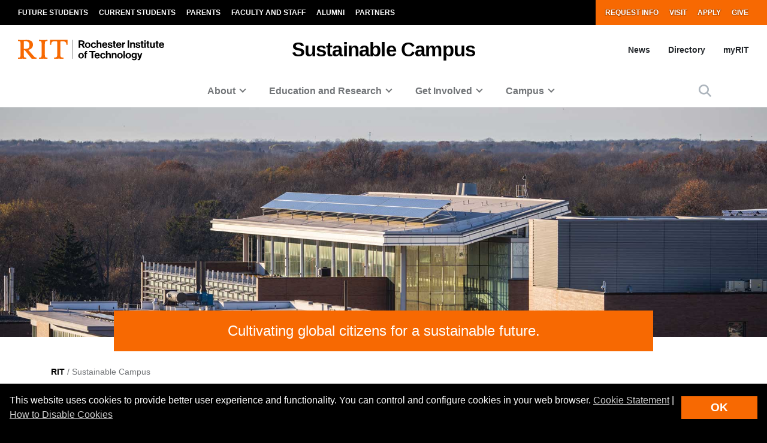

--- FILE ---
content_type: text/html; charset=UTF-8
request_url: https://www.rit.edu/sustainablecampus/?page=2
body_size: 20232
content:
<!-- START 'full_template_top' -->
<!DOCTYPE html>
<html lang="en" dir="ltr" prefix="content: http://purl.org/rss/1.0/modules/content/  dc: http://purl.org/dc/terms/  foaf: http://xmlns.com/foaf/0.1/  og: http://ogp.me/ns#  rdfs: http://www.w3.org/2000/01/rdf-schema#  schema: http://schema.org/  sioc: http://rdfs.org/sioc/ns#  sioct: http://rdfs.org/sioc/types#  skos: http://www.w3.org/2004/02/skos/core#  xsd: http://www.w3.org/2001/XMLSchema# ">
	<head>
		<!-- START 'head_meta_tags' -->
		    <meta name="college" content="sustainability"/>
		<meta charset="utf-8" />
<link rel="canonical" href="https://www.rit.edu/sustainablecampus/" />
<link rel="shortlink" href="https://www.rit.edu/sustainablecampus/" />
<meta name="Generator" content="Drupal 10 (https://www.drupal.org)" />
<meta name="MobileOptimized" content="width" />
<meta name="HandheldFriendly" content="true" />
<meta name="viewport" content="width=device-width, initial-scale=1.0" />

		<!-- END 'head_meta_tags' -->

					<link rel="apple-touch-icon" sizes="180x180" href="/sites/all/themes/uwbase/rit_bootstrap_2019/favicon/apple-touch-icon.png">
			<link rel="icon" type="image/png" sizes="48x48" href="/sites/all/themes/uwbase/rit_bootstrap_2019/favicon/favicon-48x48.png">
			<link rel="icon" type="image/png" sizes="32x32" href="/sites/all/themes/uwbase/rit_bootstrap_2019/favicon/favicon-32x32.png">
			<link rel="icon" type="image/png" sizes="16x16" href="/sites/all/themes/uwbase/rit_bootstrap_2019/favicon/favicon-16x16.png">
			<link rel="manifest" href="/sites/all/themes/uwbase/rit_bootstrap_2019/favicon/site.webmanifest">
			<link rel="shortcut icon" href="/sites/all/themes/uwbase/rit_bootstrap_2019/favicon/favicon.ico">
		
		<link rel="preconnect" href="https://66356383.global.siteimproveanalytics.io">
		<link rel="preconnect" href="https://secure-ds.serving-sys.com">
		<link rel="preconnect" href="https://bs.serving-sys.com">
		<link rel="preconnect" href="https://connect.facebook.net">
		<link rel="preconnect" href="https://www.facebook.com">
		<link rel="preconnect" href="https://cdn.rit.edu">
		<link rel="preconnect" href="https://www.googletagmanager.com">
		<link rel="preconnect" href="https://www.google.com">
		<link rel="preconnect" href="https://www.google-analytics.com">
		<link rel="preconnect" href="https://s.ytimg.com">
		<link rel="preconnect" href="https://kit.fontawesome.com">
		<link rel="preconnect" href="https://kit-free.fontawesome.com">

										<!-- START 'title_tag' -->
		<title>Sustainable Campus | RIT</title>
		<!-- END 'title_tag' -->

		<!-- START 'head_styles_and_scripts' -->
		<link rel="stylesheet" media="all" href="/sustainablecampus/sites/rit.edu.sustainablecampus/files/css/css_TL1gzQssIBNdaBL5IT8zelMhofDyR48iEyxRxgG8teU.css?delta=0&amp;language=en&amp;theme=rit_bootstrap_subtheme&amp;include=[base64]" />
<link rel="stylesheet" media="all" href="/sustainablecampus/sites/rit.edu.sustainablecampus/files/css/css_yCAIhECIfBnIuME8_E5Dfe-HAvY3NSq8cyUJZ_JqdzM.css?delta=1&amp;language=en&amp;theme=rit_bootstrap_subtheme&amp;include=[base64]" />

		<link rel="stylesheet" href="https://kit.fontawesome.com/ae149fa543.css" media="print" onload="this.media='all'; this.onload=null;">
		<noscript><link rel="stylesheet" href="https://kit.fontawesome.com/ae149fa543.css"></noscript>
		<!-- CUSTOMBLOCK: <head> CSS -->
		<script type="application/json" data-drupal-selector="drupal-settings-json">{"path":{"baseUrl":"\/sustainablecampus\/","pathPrefix":"","currentPath":"node\/357","currentPathIsAdmin":false,"isFront":true,"currentLanguage":"en","currentQuery":{"page":"2"}},"pluralDelimiter":"\u0003","suppressDeprecationErrors":true,"gtm":{"tagId":null,"settings":{"data_layer":"dataLayer","include_environment":false},"tagIds":["GTM-TKNM7FX"]},"gtag":{"tagId":"","consentMode":false,"otherIds":[],"events":[],"additionalConfigInfo":[]},"ajaxPageState":{"libraries":"[base64]","theme":"rit_bootstrap_subtheme","theme_token":null},"ajaxTrustedUrl":[],"data":{"extlink":{"extTarget":true,"extTargetAppendNewWindowLabel":"(opens in a new window)","extTargetNoOverride":false,"extNofollow":false,"extNoreferrer":false,"extFollowNoOverride":false,"extClass":"0","extLabel":"(link is external)","extImgClass":false,"extSubdomains":false,"extExclude":".*\\.rit\\.edu","extInclude":"","extCssExclude":"","extCssInclude":"","extCssExplicit":"","extAlert":false,"extAlertText":"This link will take you to an external web site. We are not responsible for their content.","extHideIcons":false,"mailtoClass":"0","telClass":"","mailtoLabel":"(link sends email)","telLabel":"(link is a phone number)","extUseFontAwesome":false,"extIconPlacement":"append","extFaLinkClasses":"fa fa-external-link","extFaMailtoClasses":"fa fa-envelope-o","extAdditionalLinkClasses":"","extAdditionalMailtoClasses":"","extAdditionalTelClasses":"","extFaTelClasses":"fa fa-phone","whitelistedDomains":null,"extExcludeNoreferrer":""}},"user":{"uid":0,"permissionsHash":"df625607d221116481daa7137b878d395ed55769c1b4d88d82a17df29c95dde7"}}</script>
<script src="/sustainablecampus/sites/rit.edu.sustainablecampus/files/js/js_xdYO3tH8cNJgJet6z4cAaqIeqBmhLcxpEcZsMSx4qUA.js?scope=header&amp;delta=0&amp;language=en&amp;theme=rit_bootstrap_subtheme&amp;include=eJxtzdEOgjAMheEXYky982mWTps6KHZpO8Pji8QYQS-__Cc5WjxlETdXqOl0OJ4jsWTgMFinv_HDYBct1f-OliTMig8E3nVr2W844dcLzs7lPsartgrcv9mRCDEmB4rk05ZAe_cwwLx-NUNNzQtbXBheDCufZvJafg"></script>
<script src="/sustainablecampus/sites/all/modules/google_tag/js/gtm.js?t9dpy3"></script>
<script src="/sustainablecampus/sites/all/modules/google_tag/js/gtag.js?t9dpy3"></script>

		<!-- CUSTOMBLOCK: <head> JS -->
		<!-- END 'head_styles_and_scripts' -->
	</head>
	<body class="node-357 node-type-advanced_page is-front-page progress-nav--top px-0 preload">
		<!-- START 'header_content' -->
				<nav aria-label="Skip to main content">
			<a href="#main-content" class="visually-hidden focusable">
				Skip to main content
			</a>
		</nav>
		<div id="overlay-body" class="position-fixed"></div>
		<div class="d-none">
			<svg xmlns="http://www.w3.org/2000/svg">
	<symbol viewBox="0 0 379.8 52.66" id="rit-logo-full">
		<title>RIT Logo with Text</title>
		<g id="rit_logo_with_text" data-name="Layer 2">
			<rect class="divider" x="142.23" width="0.75" height="49.01" fill="var(--color-2)"/>
			<g class="rit-full-text" fill="var(--color-2)">
				<path class="cls-1" d="M164.9,13.08h-3.2v7.48h-4.06V1.19h8.5A6.79,6.79,0,0,1,171.21,3a5.78,5.78,0,0,1,1.73,4.2,5.35,5.35,0,0,1-3.85,5.42l4.85,7.94h-4.55Zm-3.2-3.2h4.06c2.06,0,3.14-.95,3.14-2.65s-1.14-2.63-3.09-2.63H161.7Zm12.16,3.74a7.26,7.26,0,1,1,14.52,0,7.26,7.26,0,1,1-14.52,0Zm10.78,0c0-2.71-1.27-4.55-3.52-4.55s-3.52,1.84-3.52,4.55,1.25,4.52,3.52,4.52S184.64,16.33,184.64,13.62Zm4.76,0c0-4.14,2.71-7.34,6.93-7.34,3.6,0,5.82,2.09,6.31,5.09H199a2.55,2.55,0,0,0-2.55-2.14c-2.22,0-3.36,1.71-3.36,4.39S194.2,18,196.45,18a2.59,2.59,0,0,0,2.79-2.36h3.55c-.24,3-2.55,5.31-6.26,5.31C192.14,21,189.4,17.76,189.4,13.62Zm18.66-5.15h.08a4.43,4.43,0,0,1,4-2.19c2.87,0,4.79,2.17,4.79,5.2v9.07h-3.68V12a2.31,2.31,0,0,0-2.41-2.55,2.9,2.9,0,0,0-2.82,3.2v7.88h-3.68V1.19h3.68Zm10.51,5.12c0-4.12,2.79-7.31,6.85-7.31,4.47,0,6.85,3.41,6.85,8.37H222.2c.27,2.14,1.46,3.47,3.55,3.47a2.59,2.59,0,0,0,2.68-1.71h3.63c-.51,2.46-2.71,4.55-6.28,4.55C221.17,21,218.57,17.73,218.57,13.59Zm3.68-1.49h6.18a2.93,2.93,0,0,0-3-3C223.52,9.12,222.58,10.29,222.25,12.1Zm10.86,4h3.41c.24,1.6,1.38,2.3,3,2.3s2.55-.62,2.55-1.6c0-1.33-1.76-1.46-3.66-1.84-2.49-.49-4.93-1.16-4.93-4.2s2.49-4.44,5.66-4.44c3.66,0,5.69,1.81,6,4.6H241.8c-.16-1.49-1.11-2-2.68-2s-2.38.54-2.38,1.54c0,1.19,1.84,1.3,3.82,1.71,2.33.49,4.9,1.14,4.9,4.39,0,2.79-2.38,4.47-5.85,4.47C235.57,21,233.33,19,233.11,16.06ZM246,6.66H248V2.32h3.6V6.66h2.38V9.09h-2.38v7.37a1.22,1.22,0,0,0,1.38,1.38c.46,0,1.08,0,1.08,0v2.71s-.84.05-2.3.05c-1.79,0-3.76-.7-3.76-3.33V9.09H246Zm9,6.93c0-4.12,2.79-7.31,6.85-7.31,4.47,0,6.85,3.41,6.85,8.37H258.65c.27,2.14,1.46,3.47,3.55,3.47a2.59,2.59,0,0,0,2.68-1.71h3.63C268,18.87,265.8,21,262.22,21,257.62,21,255,17.73,255,13.59Zm3.68-1.49h6.18a2.93,2.93,0,0,0-3-3C260,9.12,259,10.29,258.7,12.1ZM274,8.88h.08c.84-1.57,1.79-2.38,3.41-2.38a2.4,2.4,0,0,1,.87.11V9.83h-.08c-2.41-.24-4.14,1-4.14,4v6.77h-3.68V6.66H274Zm10.83-7.69h3.93V20.55h-3.93ZM295,8.55h.08a4.51,4.51,0,0,1,4.12-2.28c2.87,0,4.79,2.17,4.79,5.2v9.07h-3.68V12a2.31,2.31,0,0,0-2.41-2.55,2.9,2.9,0,0,0-2.82,3.2v7.88h-3.68V6.66H295Zm10.4,7.5h3.41c.24,1.6,1.38,2.3,3,2.3s2.55-.62,2.55-1.6c0-1.33-1.76-1.46-3.66-1.84-2.49-.49-4.93-1.16-4.93-4.2s2.49-4.44,5.66-4.44c3.66,0,5.69,1.81,6,4.6h-3.33c-.16-1.49-1.11-2-2.68-2s-2.38.54-2.38,1.54c0,1.19,1.84,1.3,3.82,1.71,2.33.49,4.9,1.14,4.9,4.39,0,2.79-2.38,4.47-5.85,4.47C307.9,21,305.66,19,305.44,16.06Zm12.92-9.4h1.92V2.32h3.6V6.66h2.38V9.09h-2.38v7.37a1.22,1.22,0,0,0,1.38,1.38c.46,0,1.08,0,1.08,0v2.71s-.84.05-2.3.05c-1.79,0-3.76-.7-3.76-3.33V9.09h-1.92Zm9.8-5.47h3.68v3.3h-3.68Zm0,5.47h3.68V20.55h-3.68Zm5.25,0h1.92V2.32h3.6V6.66h2.38V9.09h-2.38v7.37a1.22,1.22,0,0,0,1.38,1.38c.46,0,1.08,0,1.08,0v2.71s-.84.05-2.3.05c-1.79,0-3.76-.7-3.76-3.33V9.09h-1.92ZM352,20.55V18.93h-.08a4.46,4.46,0,0,1-4,2c-3.09,0-4.82-2-4.82-5V6.66h3.66V15.3c0,1.63.73,2.52,2.3,2.52,1.73,0,2.79-1.3,2.79-3.14v-8h3.68V20.55Zm5.12-13.89H359V2.32h3.6V6.66H365V9.09h-2.38v7.37A1.22,1.22,0,0,0,364,17.84c.46,0,1.08,0,1.08,0v2.71s-.84.05-2.3.05c-1.79,0-3.76-.7-3.76-3.33V9.09h-1.92Zm9,6.93c0-4.12,2.79-7.31,6.85-7.31,4.47,0,6.85,3.41,6.85,8.37H369.73c.27,2.14,1.46,3.47,3.55,3.47A2.59,2.59,0,0,0,376,16.41h3.63c-.51,2.46-2.71,4.55-6.28,4.55C368.7,21,366.1,17.73,366.1,13.59Zm3.68-1.49H376a2.93,2.93,0,0,0-3-3C371.05,9.12,370.11,10.29,369.78,12.1Z"/><path class="cls-1" d="M156.66,41a7.26,7.26,0,1,1,14.52,0,7.26,7.26,0,1,1-14.52,0Zm10.78,0c0-2.71-1.27-4.55-3.52-4.55S160.4,38.28,160.4,41s1.25,4.52,3.52,4.52S167.44,43.69,167.44,41Z"/><path class="cls-1" d="M171.83,34h1.9V32.78c0-3.39,2.63-4.58,6.18-4.2v2.84c-1.73-.08-2.49.14-2.49,1.57v1h2.49v2.55h-2.49V47.92h-3.68V36.57h-1.9Z"/><path class="cls-1" d="M185.42,28.55H201v3.3h-5.82V47.92h-3.93V31.86h-5.82Z"/><path class="cls-1" d="M198.88,41c0-4.12,2.79-7.31,6.85-7.31,4.47,0,6.85,3.41,6.85,8.37H202.51c.27,2.14,1.46,3.47,3.55,3.47a2.59,2.59,0,0,0,2.68-1.71h3.63c-.51,2.46-2.71,4.55-6.28,4.55C201.48,48.33,198.88,45.1,198.88,41Zm3.68-1.49h6.18a2.93,2.93,0,0,0-3-3C203.84,36.49,202.89,37.66,202.56,39.47Z"/><path class="cls-1" d="M213.61,41c0-4.14,2.71-7.34,6.93-7.34,3.6,0,5.82,2.09,6.31,5.09h-3.6a2.55,2.55,0,0,0-2.55-2.14c-2.22,0-3.36,1.71-3.36,4.39s1.06,4.39,3.3,4.39A2.59,2.59,0,0,0,223.44,43H227c-.24,3-2.55,5.31-6.26,5.31C216.35,48.33,213.61,45.13,213.61,41Z"/><path class="cls-1" d="M232.27,35.84h.08a4.43,4.43,0,0,1,4-2.19c2.87,0,4.79,2.17,4.79,5.2v9.07H237.5V39.39a2.31,2.31,0,0,0-2.41-2.55,2.9,2.9,0,0,0-2.82,3.2v7.88h-3.68V28.55h3.68Z"/><path class="cls-1" d="M247.06,35.92h.08a4.51,4.51,0,0,1,4.12-2.28c2.87,0,4.79,2.17,4.79,5.2v9.07h-3.68V39.39A2.31,2.31,0,0,0,250,36.84a2.9,2.9,0,0,0-2.82,3.2v7.88h-3.68V34h3.6Z"/><path class="cls-1" d="M257.64,41a7.26,7.26,0,1,1,14.52,0,7.26,7.26,0,1,1-14.52,0Zm10.78,0c0-2.71-1.27-4.55-3.52-4.55s-3.52,1.84-3.52,4.55,1.25,4.52,3.52,4.52S268.42,43.69,268.42,41Z"/><path class="cls-1" d="M273.92,28.55h3.68V47.92h-3.68Z"/><path class="cls-1" d="M279.36,41a7.26,7.26,0,1,1,14.52,0,7.26,7.26,0,1,1-14.52,0Zm10.78,0c0-2.71-1.27-4.55-3.52-4.55S283.1,38.28,283.1,41s1.25,4.52,3.52,4.52S290.14,43.69,290.14,41Z"/><path class="cls-1" d="M295.2,48.33h3.66c.3.87,1.08,1.54,2.79,1.54,2.09,0,3.09-1,3.09-2.9V45.46h-.08A4.49,4.49,0,0,1,301,47.08c-3.09,0-6.12-2.44-6.12-6.64s2.49-6.8,6-6.8a4.48,4.48,0,0,1,3.85,1.84h.05V34h3.55V46.86a5.39,5.39,0,0,1-1.65,4.23,7.27,7.27,0,0,1-5,1.57C297.91,52.66,295.58,51,295.2,48.33Zm9.72-8c0-2-1.08-3.76-3.3-3.76-1.87,0-3.11,1.46-3.11,3.79s1.25,3.74,3.14,3.74C304,44.13,304.92,42.42,304.92,40.36Z"/><path class="cls-1" d="M311,49.57h1.3c1.46,0,2.06-.76,2.06-1.9a12.05,12.05,0,0,0-1.06-3.76L309.61,34h3.87l2.06,6.26c.43,1.27.89,3,.89,3h.05s.38-1.76.81-3l2-6.26H323l-4.85,14.25c-1.06,3.09-2.09,4.2-4.9,4.2H311Z"/>
			</g>
			<g class="rit-short-text" fill="var(--color-1)">
				<path d="M15.58,3.52a17.89,17.89,0,0,1,3.54-.07l1,0c6.15,0,9.68,3.63,9.68,10,0,4.61-1.22,7.26-3.94,8.59-2.54,1.24-6.21,1.23-10.46,1.23H15V5.76c0-.09,0-.19,0-.3,0-.71,0-1.67.55-1.94M48.21,49V46L47.86,46c-3.48-.55-4.53-1-6.82-3.62L26.69,25.73c7.55-1,12.21-6,12.21-13.3,0-4.74-1.81-8.15-5.39-10.16C30.8.75,27,0,22,0c-1.51,0-3.07.09-4.57.15S14.32.26,12.82.3C10.76.26,8.65.21,6.61.15S2.47,0,.42,0H0V3H.6C2.89,3,5.47,3,6.15,5.24c.63,1.9.63,7.25.63,9v20c0,2.86,0,7.64-.63,9.55C5.45,46,2.66,46,.41,46H0v3H.42c1.81,0,3.64-.09,5.41-.15s3.6-.11,5.39-.15,3.57.1,5.3.15,3.26.11,4.87.14h.42V46h-.6c-2.25,0-4.81,0-5.55-2.19-.63-1.9-.63-6.7-.63-9V26.59c2.68,0,2.92.31,4.3,2,.26.31.55.67.88,1.06l12,15L35.7,49h.21c.9,0,1.82-.09,2.71-.14s1.79-.11,2.68-.15c1.07,0,2.17.09,3.22.15s2.17.11,3.25.14Z"/><path d="M69.74,34.23V14.78c0-2.29,0-7.64.69-9.53C71.27,3,74,3,76.25,3h.41V0h-.42c-1.78,0-3.6.09-5.35.14S67.21.26,65.37.3,61.89.21,60.19.15,56.72,0,55,0h-.42V3H55c2.22,0,5,0,5.82,2.2.69,1.89.69,7.24.69,9.53V34.23c0,2.29,0,7.64-.69,9.53C60,46,57.19,46,55,46h-.41v3H55c1.81,0,3.67-.09,5.46-.15s3.63-.11,5.41-.15,3.55.09,5.29.15,3.42.11,5.09.14h.42V46h-.41c-2.22,0-5,0-5.82-2.2-.69-1.89-.69-7.25-.69-9.53"/><path d="M128.68,12.72V0H83.22V12.72h3v-.4C86.51,4,89.64,3.7,96.71,3.7h.73c1.76,0,3.42,0,4.07.63a1.24,1.24,0,0,1,.32.92V38.66c0,5-.69,7-7.61,7.3l-.39,0v3h.42c2,0,3.95-.09,5.85-.15s3.74-.11,5.6-.14,4,.09,6,.15,4,.11,6,.15h.42V46l-.4,0c-6.92-.29-7.61-2.34-7.61-7.3V5.25a1.11,1.11,0,0,1,.32-.83c.8-.79,3-.76,4.76-.73h1c6.91,0,9.14,2,9.54,8.63l0,.39Z"/>
			</g>
		</g>
	</symbol>
	<symbol viewBox="0 0 129 50" id="rit-logo-short">
		<g class="rit-short-text">
			<path d="M15.58,3.52a17.89,17.89,0,0,1,3.54-.07l1,0c6.15,0,9.68,3.63,9.68,10,0,4.61-1.22,7.26-3.94,8.59-2.54,1.24-6.21,1.23-10.46,1.23H15V5.76c0-.09,0-.19,0-.3,0-.71,0-1.67.55-1.94M48.21,49V46L47.86,46c-3.48-.55-4.53-1-6.82-3.62L26.69,25.73c7.55-1,12.21-6,12.21-13.3,0-4.74-1.81-8.15-5.39-10.16C30.8.75,27,0,22,0c-1.51,0-3.07.09-4.57.15S14.32.26,12.82.3C10.76.26,8.65.21,6.61.15S2.47,0,.42,0H0V3H.6C2.89,3,5.47,3,6.15,5.24c.63,1.9.63,7.25.63,9v20c0,2.86,0,7.64-.63,9.55C5.45,46,2.66,46,.41,46H0v3H.42c1.81,0,3.64-.09,5.41-.15s3.6-.11,5.39-.15,3.57.1,5.3.15,3.26.11,4.87.14h.42V46h-.6c-2.25,0-4.81,0-5.55-2.19-.63-1.9-.63-6.7-.63-9V26.59c2.68,0,2.92.31,4.3,2,.26.31.55.67.88,1.06l12,15L35.7,49h.21c.9,0,1.82-.09,2.71-.14s1.79-.11,2.68-.15c1.07,0,2.17.09,3.22.15s2.17.11,3.25.14Z"/><path d="M69.74,34.23V14.78c0-2.29,0-7.64.69-9.53C71.27,3,74,3,76.25,3h.41V0h-.42c-1.78,0-3.6.09-5.35.14S67.21.26,65.37.3,61.89.21,60.19.15,56.72,0,55,0h-.42V3H55c2.22,0,5,0,5.82,2.2.69,1.89.69,7.24.69,9.53V34.23c0,2.29,0,7.64-.69,9.53C60,46,57.19,46,55,46h-.41v3H55c1.81,0,3.67-.09,5.46-.15s3.63-.11,5.41-.15,3.55.09,5.29.15,3.42.11,5.09.14h.42V46h-.41c-2.22,0-5,0-5.82-2.2-.69-1.89-.69-7.25-.69-9.53"/><path d="M128.68,12.72V0H83.22V12.72h3v-.4C86.51,4,89.64,3.7,96.71,3.7h.73c1.76,0,3.42,0,4.07.63a1.24,1.24,0,0,1,.32.92V38.66c0,5-.69,7-7.61,7.3l-.39,0v3h.42c2,0,3.95-.09,5.85-.15s3.74-.11,5.6-.14,4,.09,6,.15,4,.11,6,.15h.42V46l-.4,0c-6.92-.29-7.61-2.34-7.61-7.3V5.25a1.11,1.11,0,0,1,.32-.83c.8-.79,3-.76,4.76-.73h1c6.91,0,9.14,2,9.54,8.63l0,.39Z"/>
		</g>
	</symbol>
</svg>
		</div>
		<noscript><iframe src="https://www.googletagmanager.com/ns.html?id=GTM-TKNM7FX"
                  height="0" width="0" style="display:none;visibility:hidden"></iframe></noscript>

		  <div class="dialog-off-canvas-main-canvas" data-off-canvas-main-canvas>
    


	

			<!-- START 'header__mobile' -->
	<header aria-label="Mobile header" id="header--mobile" class="no-link-underlines">
										<div id="mobile-progress-bar" class="progressz position-fixed w-100 bg-white d-md-none">
					<div class="progress-barz h-100" role="progressbar" aria-label="Content Progress Bar"></div>
			</div>
											<nav id="header--mobile--section-jump" class="d-md-none border-bottom shadow-sm">
					<div class="text-center">
				<div class="jump-nav-container d-block d-md-none"></div>
			</div>
			</nav>
										
						
	<!-- START 'nav_main_mobile' -->
	<nav id="header--mobile--nav--left" class="position-fixed d-md-none h-100 p-2 pb-4 font-weight-bold bg-black">
		<a href="" class="d-inline-block p-1 px-3 text-white button--close" aria-label="Close Menu Button" role="button">&#x2715;</a>
		<div>
																		<!-- START 'nav_mobile_left_global' -->
						

				<div class="container">
								<a href="/request-information" class="nav-link first py-0 pr-2 d-inline-block w-auto cta-mobile-nav-link cta-mobile-nav-link-main nav-link-smaller text-gray-500 font-weight-normal ">Request Info</a>
							<a href="/visit" class="nav-link py-0 pr-2 d-inline-block w-auto cta-mobile-nav-link cta-mobile-nav-link-main nav-link-smaller text-gray-500 font-weight-normal ">Visit</a>
							<a href="/admissions/apply" class="nav-link py-0 pr-2 d-inline-block w-auto cta-mobile-nav-link cta-mobile-nav-link-main nav-link-smaller text-gray-500 font-weight-normal ">Apply</a>
							<a href="/giving/" class="nav-link last py-0 pr-2 d-inline-block w-auto cta-mobile-nav-link cta-mobile-nav-link-main nav-link-smaller text-gray-500 font-weight-normal ">Give</a>
			
		</div>
							<!-- END 'nav_mobile_left_global' -->
										<hr class="m-3" />
				
				<nav role="navigation" aria-labelledby="block-mainnavigation-2-menu" id="block-mainnavigation-2" class="block block-menu navigation menu--main">
            
  <h2 class="visually-hidden" id="block-mainnavigation-2-menu">Mobile main navigation</h2>
  

        <!-- START 'nav_main_mobile_menu' --><ul data-region="primary_menu" block="mainnavigation_2" class="nav justify-content-center"><li class="nav-item expanded dropdown" id="menu-item-0-1"><a id="main-nav-mobile--link--about" class="  nav-link  dropdown-toggle py-2" data-toggle="dropdown" aria-expanded="false" aria-haspopup="true" data-target="#" role="button">About</a><ul class="dropdown-menu px-0 "><li class="dropdown-item px-3 py-0" id="menu-item-0-1-1"><a href="/sustainablecampus/sustainability-rit" class="d-block py-2    " >
						Sustainability at RIT
					</a></li><li class="dropdown-item px-3 py-0" id="menu-item-0-1-2"><a href="/sustainablecampus/team" class="d-block py-2 border-top border-dark   " >
						Team
					</a></li><li class="dropdown-item px-3 py-0" id="menu-item-0-1-3"><a href="/sustainablecampus/mapping-sustainability" class="d-block py-2 border-top border-dark   " >
						Mapping Sustainability
					</a></li><li class="dropdown-item px-3 py-0" id="menu-item-0-1-4"><a href="/sustainablecampus/local-resources" class="d-block py-2 border-top border-dark   " >
						Local Resources
					</a></li><li class="dropdown-item px-3 py-0" id="menu-item-0-1-5"><a href="/sustainablecampus/news" class="d-block py-2 border-top border-dark   " >
						News
					</a></li><li class="dropdown-item px-3 py-0 mb-3" id="menu-item-0-1-6"><a href="/sustainablecampus/champion-sustainability-award" class="d-block py-2 border-top border-dark   " >
						Champion of Sustainability Award
					</a></li></ul></li><li class="nav-item expanded dropdown" id="menu-item-0-2"><a id="main-nav-mobile--link--education-and-research" class="  nav-link  dropdown-toggle py-2" data-toggle="dropdown" aria-expanded="false" aria-haspopup="true" data-target="#" role="button">Education and Research</a><ul class="dropdown-menu px-0 "><li class="dropdown-item px-3 py-0" id="menu-item-0-2-1"><a href="/sustainablecampus/degrees-and-courses" class="d-block py-2    " >
						Degrees and Courses
					</a></li><li class="dropdown-item px-3 py-0" id="menu-item-0-2-2"><a href="/sustainablecampus/research-facilities" class="d-block py-2 border-top border-dark   " >
						Research Facilities
					</a></li><li class="dropdown-item px-3 py-0" id="menu-item-0-2-3"><a href="/sustainablecampus/experiential-learning" class="d-block py-2 border-top border-dark   " >
						Experiential Learning
					</a></li><li class="dropdown-item px-3 py-0 mb-3" id="menu-item-0-2-4"><a href="https://www.rit.edu/gis/" class="d-block py-2 border-top border-dark   " >
						Golisano Institute of Sustainability
					</a></li></ul></li><li class="nav-item expanded dropdown" id="menu-item-0-3"><a id="main-nav-mobile--link--get-involved" class="  nav-link  dropdown-toggle py-2" data-toggle="dropdown" aria-expanded="false" aria-haspopup="true" data-target="#" role="button">Get Involved</a><ul class="dropdown-menu px-0 "><li class="dropdown-item px-3 py-0" id="menu-item-0-3-1"><a href="/sustainablecampus/student-groups" class="d-block py-2    " >
						Student Groups
					</a></li><li class="dropdown-item px-3 py-0" id="menu-item-0-3-2"><a href="/sustainablecampus/featured-events" class="d-block py-2 border-top border-dark   " >
						Featured Events
					</a></li><li class="dropdown-item px-3 py-0" id="menu-item-0-3-3"><a href="/sustainablecampus/resource-guides" class="d-block py-2 border-top border-dark   " >
						Resource Guides
					</a></li><li class="dropdown-item px-3 py-0" id="menu-item-0-3-4"><a href="/sustainablecampus/volunteer" class="d-block py-2 border-top border-dark   " >
						Volunteer
					</a></li><li class="dropdown-item px-3 py-0" id="menu-item-0-3-5"><a href="/sustainablecampus/sustainable-office-certification" class="d-block py-2 border-top border-dark   " >
						Sustainable Office Certification
					</a></li><li class="dropdown-item px-3 py-0" id="menu-item-0-3-6"><a href="/sustainablecampus/guide-hosting-more-sustainable-events" class="d-block py-2 border-top border-dark   " >
						Guide to hosting more sustainable events
					</a></li><li class="dropdown-item px-3 py-0 mb-3" id="menu-item-0-3-7"><a href="/sustainablecampus/connect-us" class="d-block py-2 border-top border-dark   " >
						Connect with Us
					</a></li></ul></li><li class="nav-item expanded dropdown" id="menu-item-0-4"><a id="main-nav-mobile--link--campus" class="  nav-link  dropdown-toggle py-2" data-toggle="dropdown" aria-expanded="false" aria-haspopup="true" data-target="#" role="button">Campus</a><ul class="dropdown-menu px-0 "><li class="dropdown-item px-3 py-0" id="menu-item-0-4-1"><a href="/sustainablecampus/climate-commitment" class="d-block py-2    " >
						Climate Commitment
					</a></li><li class="dropdown-item px-3 py-0" id="menu-item-0-4-2"><a href="/sustainablecampus/energy" class="d-block py-2 border-top border-dark   " >
						Energy
					</a></li><li class="dropdown-item px-3 py-0" id="menu-item-0-4-3"><a href="/sustainablecampus/food" class="d-block py-2 border-top border-dark   " >
						Food
					</a></li><li class="dropdown-item px-3 py-0" id="menu-item-0-4-4"><a href="/sustainablecampus/green-buildings" class="d-block py-2 border-top border-dark   " >
						Green Buildings
					</a></li><li class="dropdown-item px-3 py-0" id="menu-item-0-4-5"><a href="/sustainablecampus/grounds" class="d-block py-2 border-top border-dark   " >
						Grounds
					</a></li><li class="dropdown-item px-3 py-0" id="menu-item-0-4-6"><a href="/sustainablecampus/transportation" class="d-block py-2 border-top border-dark   " >
						Transportation
					</a></li><li class="dropdown-item px-3 py-0" id="menu-item-0-4-7"><a href="/sustainablecampus/recycling-and-waste" class="d-block py-2 border-top border-dark   " >
						Recycling and Waste
					</a></li><li class="dropdown-item px-3 py-0" id="menu-item-0-4-8"><a href="/sustainablecampus/recycling-faq" class="d-block py-2 border-top border-dark   " >
						Recycling FAQ
					</a></li><li class="dropdown-item px-3 py-0" id="menu-item-0-4-9"><a href="/sustainablecampus/water" class="d-block py-2 border-top border-dark   " >
						Water
					</a></li><li class="dropdown-item px-3 py-0 mb-3" id="menu-item-0-4-10"><a href="https://youtu.be/cfYB4b8DS08" class="d-block py-2 border-top border-dark   " >
						Wetland Tour
					</a></li></ul></li></ul><!-- END 'nav_main_mobile_menu' -->
  </nav>


									<hr class="m-3" />
					<!-- START 'nav_mobile_left_additional_links' -->
					<div class="container">
													<a class="nav-link first py-0 pr-2 d-inline-block w-auto nav-link-smaller font-weight-normal text-gray-500 " href="https://www.rit.edu/myrit/">myRIT</a>
																			<a class="nav-link py-0 pr-2 d-inline-block w-auto nav-link-smaller font-weight-normal text-gray-500 " href="https://www.rit.edu/sustainablecampus/news">News</a>
																																	<a class="nav-link last py-0 d-inline-block w-auto nav-link-smaller font-weight-normal text-gray-500 " href="/directory">Directory</a>
						
											</div>
					<!-- END 'nav_mobile_left_additional_links' -->
									</div>
	</nav>
	<!-- END 'nav_main_mobile' -->
													<!-- START 'header_mobile_top_bars' -->
				<div id="header--mobile--top-bars">
											
	<section id="header--mobile--rit-bar" class="position-relative d-md-none w-100 py-2 bg-white no-link-underlines text-align-center">
					<a href="/" class="rit--logo position-relative d-inline-block my-2" aria-label="Rochester Institute of Technology">
				<svg class="w-100 h-100">
					<use xlink:href="#rit-logo-short" />
				</svg>
			</a>
			</section>
													
	<section id="header--mobile--title-bar" class="position-relative d-md-none w-100 py-3 bg-white no-link-underlines">
		<div class="container">
			<div class="row">
									
	<div class="left position-relative">
					<div class="nav--main--button position-absolute d-inline-block align-top">
				<a href="" class="fa fa-bars p-2 text-black" aria-label="Main Menu Toggle" role="button"></a>
			</div>
							<!-- START 'header_mobile_title_bar_title' -->
				<a href="https://www.rit.edu/sustainablecampus/" class="h6 d-inline-block mb-0 text-black site-title site-title--rit-main">
					Sustainable Campus				</a>
				<!-- END 'header_mobile_title_bar_title' -->
						</div>
	<div class="right text-right position-absolute">
									<div class="search--button d-inline-block align-top">
					<a href="" class="p-2" data-toggle="modal" data-target="#searchModal" role="button">
						<span class="fa fa-search pt-2 text-black" title="Site Search Button"></span>
					</a>
				</div>
										<div class="nav--overflow--button d-inline-block mr-3 align-top">
					<a href="" class="fa fa-ellipsis-v p-2 text-black" aria-label="Overflow Menu Toggle" role="button"></a>
				</div>
						</div>
							</div>
		</div>
	</section>
						</div>
				<!-- END 'header_mobile_top_bars' -->
											<nav id="header--mobile--nav--right" class="position-fixed d-md-none h-100 p-2 pb-4 bg-white">
		<div class="text-right">
			<a href="" class="d-inline-block p-1 px-3 text-black button--close" aria-label="Close Menu Button" role="button">&#x2715;</a>
		</div>
		<div>
							<!-- START 'nav_mobile_persona' -->
				<div class="p-2 px-3 font-weight-bold">
					
						<a href="/future-students" class="nav-link pl-0 first pl-0 text-black py-3 ">Future Students</a>
							<a href="/current-students" class="nav-link pl-0 text-black py-3 ">Current Students</a>
							<a href="/parents-and-families" class="nav-link pl-0 text-black py-3 ">Parents</a>
							<a href="/faculty-and-staff" class="nav-link pl-0 text-black py-3 ">Faculty and Staff</a>
							<a href="/alumni/" class="nav-link pl-0 text-black py-3 ">Alumni</a>
							<a href="/partners" class="nav-link pl-0 text-black py-3 ">Partners</a>
							</div>
				<!-- END 'nav_mobile_persona' -->
									<div class="container">
						<hr class="my-3 border-dark" />
					</div>
											<!-- START 'nav_mobile_right_global' -->
						

				<div class="container">
								<a href="/request-information" class="nav-link first py-0 pr-2 d-inline-block w-auto cta-mobile-nav-link cta-mobile-nav-link-overflow nav-link-smaller text-gray-800 font-weight-normal ">Request Info</a>
							<a href="/visit" class="nav-link py-0 pr-2 d-inline-block w-auto cta-mobile-nav-link cta-mobile-nav-link-overflow nav-link-smaller text-gray-800 font-weight-normal ">Visit</a>
							<a href="/admissions/apply" class="nav-link py-0 pr-2 d-inline-block w-auto cta-mobile-nav-link cta-mobile-nav-link-overflow nav-link-smaller text-gray-800 font-weight-normal ">Apply</a>
							<a href="/giving/" class="nav-link last py-0 pr-2 d-inline-block w-auto cta-mobile-nav-link cta-mobile-nav-link-overflow nav-link-smaller text-gray-800 font-weight-normal ">Give</a>
			
		</div>
							<!-- END 'nav_mobile_right_global' -->
														</div>
	</nav>
						</header>
	<!-- END 'header__mobile' -->
	<!-- START 'header' -->
	<header aria-label="Desktop header" id="header">
										<div id="browser-support--message" class="d-none alert-container"></div>
										<!-- START 'header__top' -->
	<section id="header--top" class="d-none d-md-block bg-black text-uppercase font-weight-bold">
		<div class="container">
			<div class="row">
								 	<div class="col-9 col-mdlg-8">
														<nav aria-label="Persona-based navigation" id="nav--global--left" class="nav">
					<!-- START 'nav_persona' -->
			
						<a href="/future-students" class="nav-link pl-0 first white-on-black ">Future Students</a>
							<a href="/current-students" class="nav-link white-on-black ">Current Students</a>
							<a href="/parents-and-families" class="nav-link white-on-black ">Parents</a>
							<a href="/faculty-and-staff" class="nav-link white-on-black ">Faculty and Staff</a>
							<a href="/alumni/" class="nav-link white-on-black ">Alumni</a>
							<a href="/partners" class="nav-link white-on-black ">Partners</a>
						<!-- END 'nav_persona' -->
			</nav>
											</div>
					<div class="col-3 col-mdlg-4 pl-md-0">
														<nav aria-label="Action items" id="nav--global--right" class="nav justify-content-end">
					<!-- START 'nav_global' -->
			

						<a href="/request-information" class="nav-link first white-on-orange cta-nav-link bg-primary ">Request Info</a>
							<a href="/visit" class="nav-link white-on-orange cta-nav-link bg-primary ">Visit</a>
							<a href="/admissions/apply" class="nav-link white-on-orange cta-nav-link bg-primary ">Apply</a>
							<a href="/giving/" class="nav-link last white-on-orange cta-nav-link bg-primary ">Give</a>
						<!-- END 'nav_global' -->
			</nav>
											</div>
							</div>
		</div>
	</section>
	<!-- END 'header__top' -->
								<div id="emergency-message-container" class="d-none alert-container"></div>
														
	
	
	<section id="header--middle" class="d-none d-md-block py-3 pt-3 pt-xxl-4">
		<div class="container">
			<div class="row align-items-center">
									<div class="col-3">
									
	<div id="header--middle--left">
					<div id="header--middle--logo" class="d-none d-md-block">
				<!-- START 'header_middle_left_link' -->
					<a href="/" class="logo full-logo position-relative d-inline-block" aria-label="RIT homepage">
		<svg class="w-100 h-100" aria-labelledby="header-rit-logo-full" role="img">
			<title id="header-rit-logo-full">RIT logo and full name</title>
			<use xlink:href="#rit-logo-full" />
		</svg>
	</a>
				<!-- END 'header_middle_left_link' -->
			</div>
			</div>
							</div>
					<div class="col-12 col-md-6">
									
	<!-- START 'header_middle_middle_content' -->
	<div id="header--middle--middle">
					<div id="header--middle--site-text">
				<div class="mb-0 mt-0 h2 text-center font-weight-bold text-black">
					<!-- START 'header_middle_middle_link' -->
											<a href="https://www.rit.edu/sustainablecampus/" class="text-black d-inline-block" style="padding: 0.5625rem 0;">Sustainable Campus</a>
										<!-- END 'header_middle_middle_link' -->
				</div>
			</div>
			</div>
	<!-- END 'header_middle_middle_content' -->
							</div>
					<div class="col-3">
										
	<div id="header--middle--right" class="d-none d-md-block">
								<nav aria-label="Secondary RIT navigation" id="header--middle--static-links" class="nav justify-content-end font-weight-bold">
									<a href="https://www.rit.edu/sustainablecampus/news" class="nav-link py-0">News</a>
																							<a href="/directory" class="nav-link py-0">Directory</a>
				
													<a href="https://www.rit.edu/myrit/" class="nav-link pr-0 py-0">myRIT</a>
							</nav>
		
			</div>
							</div>
							</div>
		</div>
	</section>
								<!-- START 'header__bottom' -->
	<section id="header--bottom" class="d-none d-md-block mt-0">
						<!-- START 'nav_main_desktop' -->
	<nav aria-label="Primary site navigation" id="nav--main" class="font-weight-bold">
					<div id="block-rit-bootstrap-subtheme-rit-main-menu" class="position-relative block block-system block-system-menu-blockmain">
  
    
      <!-- START 'nav_main_desktop_menu' --><ul data-region="primary_menu" block="rit_bootstrap_subtheme_rit_main_menu" class="nav justify-content-center"><li class="nav-item expanded dropdown"><a tabindex="0" id="main-nav--link--about" class="nav-link  dropdown-toggle  " data-target="#" data-toggle="dropdown" aria-expanded="false" aria-haspopup="true" role="button">About</a><!-- START 'subnav_about' --><div class="dropdown-menu"><div class="dropdown-item container row m-auto py-5"><ul class="flex-column col-3 pr-lg-5 pr-xl-6"><li class="dropdown-item"><a href="/sustainablecampus/sustainability-rit" class="    dropdown-link" >
													Sustainability at RIT
											</a></li><li class="dropdown-item"><a href="/sustainablecampus/team" class="    dropdown-link" >
													Team
											</a></li><li class="dropdown-item"><a href="/sustainablecampus/mapping-sustainability" class="    dropdown-link" >
													Mapping Sustainability
											</a></li><li class="dropdown-item"><a href="/sustainablecampus/local-resources" class="    dropdown-link" >
													Local Resources
											</a></li><li class="dropdown-item"><a href="/sustainablecampus/news" class="    dropdown-link" >
													News
											</a></li></ul><ul class="col-3 row mt-1"><li class="dropdown-item col-12 has-image"><a href="/sustainablecampus/champion-sustainability-award" class="   cta-featured-content dropdown-link" ><div class="field field--name-field-image field--type-image field--label-hidden field__item"><img loading="lazy" src="/sustainablecampus/sites/rit.edu.sustainablecampus/files/styles/crop_thumbnail/public/images/menus/champion-menu_0.jpg?itok=sJC2ltbJ" alt="Photo of Trophies" /></div><span class="d-block mt-2">Champion of Sustainability Award</span></a></li></ul></div></div><!-- END 'subnav_about' --></li><li class="nav-item expanded dropdown"><a tabindex="0" id="main-nav--link--education-and-research" class="nav-link  dropdown-toggle  " data-target="#" data-toggle="dropdown" aria-expanded="false" aria-haspopup="true" role="button">Education and Research</a><!-- START 'subnav_education-and-research' --><div class="dropdown-menu"><div class="dropdown-item container row m-auto py-5"><ul class="flex-column col-3 pr-lg-5 pr-xl-6"><li class="dropdown-item"><a href="/sustainablecampus/degrees-and-courses" class="    dropdown-link" >
													Degrees and Courses
											</a></li><li class="dropdown-item"><a href="/sustainablecampus/research-facilities" class="    dropdown-link" >
													Research Facilities
											</a></li><li class="dropdown-item"><a href="/sustainablecampus/experiential-learning" class="    dropdown-link" >
													Experiential Learning
											</a></li></ul><ul class="col-3 row mt-1"><li class="dropdown-item col-12 has-image"><a href="https://www.rit.edu/gis/" class="   cta-featured-content dropdown-link" ><div class="field field--name-field-image field--type-image field--label-hidden field__item"><img loading="lazy" src="/sustainablecampus/sites/rit.edu.sustainablecampus/files/styles/crop_thumbnail/public/images/menus/golisano-quad_0_0.jpg?itok=j2cNYeOf" alt="Golisano quad" /></div><span class="d-block mt-2">Golisano Institute of Sustainability</span></a></li></ul></div></div><!-- END 'subnav_education-and-research' --></li><li class="nav-item expanded dropdown"><a tabindex="0" id="main-nav--link--get-involved" class="nav-link  dropdown-toggle  " data-target="#" data-toggle="dropdown" aria-expanded="false" aria-haspopup="true" role="button">Get Involved</a><!-- START 'subnav_get-involved' --><div class="dropdown-menu"><div class="dropdown-item container row m-auto py-5"><ul class="flex-column col-3 pr-lg-5 pr-xl-6"><li class="dropdown-item"><a href="/sustainablecampus/student-groups" class="    dropdown-link" >
													Student Groups
											</a></li><li class="dropdown-item"><a href="/sustainablecampus/featured-events" class="    dropdown-link" >
													Featured Events
											</a></li><li class="dropdown-item"><a href="/sustainablecampus/resource-guides" class="    dropdown-link" >
													Resource Guides
											</a></li><li class="dropdown-item"><a href="/sustainablecampus/volunteer" class="    dropdown-link" >
													Volunteer
											</a></li></ul><ul class="flex-column col-3 pr-lg-5 pr-xl-6"><li class="dropdown-item"><a href="/sustainablecampus/sustainable-office-certification" class="    dropdown-link" >
													Sustainable Office Certification
											</a></li><li class="dropdown-item"><a href="/sustainablecampus/guide-hosting-more-sustainable-events" class="    dropdown-link" >
													Guide to hosting more sustainable events
											</a></li><li class="dropdown-item"><a href="/sustainablecampus/connect-us" class="    dropdown-link" >
													Connect with Us
											</a></li></ul></div></div><!-- END 'subnav_get-involved' --></li><li class="nav-item expanded dropdown"><a tabindex="0" id="main-nav--link--campus" class="nav-link  dropdown-toggle  " data-target="#" data-toggle="dropdown" aria-expanded="false" aria-haspopup="true" role="button">Campus</a><!-- START 'subnav_campus' --><div class="dropdown-menu"><div class="dropdown-item container row m-auto py-5"><ul class="flex-column col-3 pr-lg-5 pr-xl-6"><li class="dropdown-item"><a href="/sustainablecampus/climate-commitment" class="    dropdown-link" >
													Climate Commitment
											</a></li><li class="dropdown-item"><a href="/sustainablecampus/energy" class="    dropdown-link" >
													Energy
											</a></li><li class="dropdown-item"><a href="/sustainablecampus/food" class="    dropdown-link" >
													Food
											</a></li><li class="dropdown-item"><a href="/sustainablecampus/green-buildings" class="    dropdown-link" >
													Green Buildings
											</a></li><li class="dropdown-item"><a href="/sustainablecampus/grounds" class="    dropdown-link" >
													Grounds
											</a></li></ul><ul class="flex-column col-3 pr-lg-5 pr-xl-6"><li class="dropdown-item"><a href="/sustainablecampus/transportation" class="    dropdown-link" >
													Transportation
											</a></li><li class="dropdown-item"><a href="/sustainablecampus/recycling-and-waste" class="    dropdown-link" >
													Recycling and Waste
											</a></li><li class="dropdown-item"><a href="/sustainablecampus/recycling-faq" class="    dropdown-link" >
													Recycling FAQ
											</a></li><li class="dropdown-item"><a href="/sustainablecampus/water" class="    dropdown-link" >
													Water
											</a></li></ul><ul class="col-3 row mt-1"><li class="dropdown-item col-12 has-image"><a href="https://youtu.be/cfYB4b8DS08" class="   cta-featured-content dropdown-link" ><div class="field field--name-field-image field--type-image field--label-hidden field__item"><img loading="lazy" src="/sustainablecampus/sites/rit.edu.sustainablecampus/files/styles/crop_thumbnail/public/images/menus/wetland-tour.jpg?itok=7VJTc3qB" alt="Wetland Tour Video Screenshot" /></div><span class="d-block mt-2">Wetland Tour</span></a></li></ul></div></div><!-- END 'subnav_campus' --></li></ul><!-- END 'nav_main_desktop_menu' -->
  </div>

			</nav>
	<!-- END 'nav_main_desktop' -->
			</section>
	<!-- END 'header__bottom' -->
											<section id="header--search" class="d-none d-md-block">
		<div class="container">
							<div class="position-relative">
					<div class="search--button position-absolute">
				 		<a href="#" class="p-2 mb-1 d-inline-block" data-toggle="modal" data-target="#searchModal" role="button">
				 			<span class="fa fa-search" title="Site Search Button"></span>
				 		</a>
					</div>
				</div>
					</div>
	</section>
						</header>
	<!-- END 'header' -->

		<main role="main">
	<!-- END 'header_content' -->
	<!-- END 'full_template_top' -->
	<!-- START 'main_content' -->
		<a id="main-content" tabindex="-1" role="button" aria-label="Main Content"></a>									<div data-drupal-messages-fallback class="hidden"></div>



	


	


			<div class="advanced-page-content block-system-main-block node--published has--progress-nav--top node__content" id="block-rit-bootstrap-subtheme-content">
																<h1 class="sr-only">Home Page</h1>
					
      <div class="field field--name-field-hero-content field--type-entity-reference-revisions field--label-hidden field__items">
              <div class="field__item">  <div class="paragraph paragraph--type--banner-s- paragraph--view-mode--default">
    		

	<div class="carousel banner-carousel  carousel--tail-style--default" data-ride="carousel" data-interval="false" id="carousel-slides-1869" >
					<ol class="carousel-indicators d-none">
														<li data-target="#carousel-slides-1869" data-slide-to="0" class="active"></li>
														<li data-target="#carousel-slides-1869" data-slide-to="1" class=""></li>
							</ol>
				<div class="carousel-inner">
																																																																																																																																																																								<div  class="carousel-item active">
							  <div class="hero-style--tall-image home-banner--style-2 new-banner-font-styles pb-md-4 has-image paragraph paragraph--type--banner-item paragraph--view-mode--default">
    	

				
																										
																
					<!-- <img src="/sustainablecampus/sites/rit.edu.sustainablecampus/files/images/paragraph/banner-item/home-20241113_TLW_CampusRooftop_0025A-Web.jpg" class="carousel-image" alt="A close-up view of a building rooftop with solar panels and surrounding bare trees in late autumn."/> -->
					
					
																							<div class="picture-con bg-white text-align-center">
										<picture>
						<source media="(max-width:767px)" srcset="/sustainablecampus/sites/rit.edu.sustainablecampus/files/styles/hero_banner_mobile/public/images/paragraph/banner-item/home-20241113_TLW_CampusRooftop_0025A-Web.jpg?itok=f2WXTctM" />
						<img src="/sustainablecampus/sites/rit.edu.sustainablecampus/files/images/paragraph/banner-item/home-20241113_TLW_CampusRooftop_0025A-Web.jpg" class="" alt="A close-up view of a building rooftop with solar panels and surrounding bare trees in late autumn." fetchpriority="high" />
					</picture>
											</div>
														
										<div class="overlay position-absolute w-100 h-100 d-none ">&nbsp;</div>
									
		
		
						
				
																												<div class="mx-auto mt-md-4 h-auto hero-container position-relative z-index-1 bg-primary text-white">
											<div class="d-block p-4 text-md-center hero-row px-md-6">
										
						
            <div class="clearfix text-formatted field field--name-field-hero-content field--type-text-long field--label-hidden field__item"><p class="h5">Cultivating global citizens for a sustainable future.</p>
</div>
      
																		</div>
									</div>
					

  </div>

						</div>
																																</div>
					<a class="carousel-control-prev d-none" href="#carousel-slides-1869" role="button" data-slide="prev">
				<span class="carousel-control-prev-icon" aria-hidden="true"></span>
				<span class="sr-only">Previous</span>
			</a>
			<a class="carousel-control-next d-none" href="#carousel-slides-1869" role="button" data-slide="next">
				<span class="carousel-control-next-icon" aria-hidden="true"></span>
				<span class="sr-only">Next</span>
			</a>
			</div>
  </div>
</div>
          </div>
  
							
							
				<div class="container">
			<div id="breadcrumbs--system" class="mt-md-4">
										<nav class="breadcrumb" role="navigation" aria-label="Breadcrumb Navigation"><ol><li class="d-inline"><a href="/" class="">RIT</a><span class="spacer px-1 ">/</span></li><li class="d-inline"><span id="page-title">Sustainable Campus</span></li></ol></nav>
								</div>
		</div>
				
												
	<div id="progress-navigation--top--container" class="w-100 bg-white shadow-sm">
		<div class="container">
							<div id="progress-navigation--top">
					<div class="row">
						<div class="col-1">
							<a href="/" class="rit-logo position-relative d-inline-block" aria-label="RIT Logo">
								<svg class="w-100 h-100">
									<use xlink:href="#rit-logo-short" />
								</svg>
							</a>
						</div>
						<div class="col-10 d-flex">
															<nav aria-label="Page-level navigation" class="pn--menu mx-auto">
									<ul class="nav text-center font-weight-bold">
										<li class="nav-item position-relative pl-2 py-1"><a href="#resources" class="nav-link">Resources</a></li><li class="nav-item position-relative pl-2 py-1"><a href="#events" class="nav-link">Events</a></li><li class="nav-item position-relative pl-2 py-1"><a href="#latest-news" class="nav-link">Latest News</a></li>
									</ul>
								</nav>
													</div>
					</div>
				</div>
					</div>
		<div class="progress bg-transparent position-absolute w-100">
			<div class="progress-bar" role="progressbar" aria-valuenow="0" aria-valuemin="0" aria-valuemax="100" aria-label="Content Progress Bar"></div>
		</div>
	</div>
				
				
															
						
      <div class="field field--name-field-content field--type-entity-reference-revisions field--label-hidden field__items">
              <div class="field__item">	<div class="single-column-container single-column-container-4767 page-row position-relative border-bottom paragraph paragraph--type--full-width-content paragraph--view-mode--default">
					
						
							
							
								
															<div class="position-relative content-row--container scrollreveal-item container pt-5 pb-md-6 pb-5">
												<div class="page-columns ">
														<div class="row">
				
													
															
      <div class="page-column-full-width page-column field field--name-field-content2 field--type-entity-reference-revisions field--label-hidden field__items">
              <div class="field__item">  <div class="lead-content lead-content-4763 paragraph paragraph--type--lead-content paragraph--view-mode--default">
    	
	<div class="lead text-align-center w-75 m-auto">
		<p>RIT is a leader in groundbreaking sustainability research, teaching, and engagement. The RIT campus works as a living laboratory for sustainable technologies, practices, and philosophies within the built and natural environment.</p>
	</div>
	
  </div>
</div>
          </div>
  
																			</div>
						</div>
					</div>

									

		
		</div>
</div>
              <div class="field__item">	<div class="even-width-container even-width-container-1713 page-row position-relative border-bottom paragraph paragraph--type--even-width-content paragraph--view-mode--default">
		
						
							
							
								
											<a class="row--title--anchor d-block position-relative invisible" id="statistics" role="button"></a>
															<div class="position-relative content-row--container scrollreveal-item container pt-5 pb-md-6 pb-5">
												<div class="page-columns  hide-row-title">
																															<h2 class="row--title position-relative text-center  mb-5 mt-3 no-menu-title sr-only sr-only-focusable">Statistics</h2>
														<div class="row">
				
					
							
																																																																																																								<div class="col-12 col-sm-6 col-lg-3 col-statistic col-statistic-4 item-1 odd  ">  <div class="card statistic statistic-1701 position-relative h-100 text-align-center paragraph paragraph--type--statistic paragraph--view-mode--default">
    	
		<p class="card-header position-relative pb-0  font-weight-normal">
		13k
	</p>
	<div class="card-body position-relative px-3  pt-0 pt-sm-2 pt-md-3">
							<div class="card-text text-gray-800">
				<p>Solar panels installed on campus</p>
			</div>
			</div>
	  </div>
</div>
																																<div class="col-12 col-sm-6 col-lg-3 col-statistic col-statistic-4 item-2 even row-end-sm ">  <div class="card statistic statistic-1709 position-relative h-100 text-align-center paragraph paragraph--type--statistic paragraph--view-mode--default">
    	
		<p class="card-header position-relative pb-0  font-weight-normal">
		74<sup>%</sup>
	</p>
	<div class="card-body position-relative px-3  pt-0 pt-sm-2 pt-md-3">
							<div class="card-text text-gray-800">
				<p>Academic departments that offer sustainability-related courses</p>
			</div>
			</div>
	  </div>
</div>
																																<div class="col-12 col-sm-6 col-lg-3 col-statistic col-statistic-4 item-3 odd  ">  <div class="card statistic statistic-1697 position-relative h-100 text-align-center paragraph paragraph--type--statistic paragraph--view-mode--default">
    	
		<p class="card-header position-relative pb-0  font-weight-normal">
		21
	</p>
	<div class="card-body position-relative px-3  pt-0 pt-sm-2 pt-md-3">
							<div class="card-text text-gray-800">
				<p>Charging stations on campus</p>
			</div>
			</div>
	  </div>
</div>
																																<div class="col-12 col-sm-6 col-lg-3 col-statistic col-statistic-4 item-4 even row-end-sm row-end-lg">  <div class="card statistic statistic-1705 position-relative h-100 text-align-center paragraph paragraph--type--statistic paragraph--view-mode--default">
    	
		<p class="card-header position-relative pb-0  font-weight-normal">
		8
	</p>
	<div class="card-body position-relative px-3  pt-0 pt-sm-2 pt-md-3">
							<div class="card-text text-gray-800">
				<p>Years RIT has been listed in Princeton Review’s Guide to Green Colleges</p>
			</div>
			</div>
	  </div>
</div>
																																<div class="col-12 col-sm-6 col-lg-3 col-statistic col-statistic-4 item-5 odd  ">  <div class="card statistic statistic-6043 position-relative h-100 text-align-center paragraph paragraph--type--statistic paragraph--view-mode--default">
    	
		<p class="card-header position-relative pb-0  font-weight-normal">
		35
	</p>
	<div class="card-body position-relative px-3  pt-0 pt-sm-2 pt-md-3">
							<div class="card-text text-gray-800">
				<p>Tons of material saved from the landfill through Goodbye, Goodbuy!</p>
			</div>
			</div>
	  </div>
</div>
																																<div class="col-12 col-sm-6 col-lg-3 col-statistic col-statistic-4 item-6 even row-end-sm ">  <div class="card statistic statistic-6047 position-relative h-100 text-align-center paragraph paragraph--type--statistic paragraph--view-mode--default">
    	
		<p class="card-header position-relative pb-0  font-weight-normal">
		9k
	</p>
	<div class="card-body position-relative px-3  pt-0 pt-sm-2 pt-md-3">
							<div class="card-text text-gray-800">
				<p>Pounds of food donated to area meal centers and shelters by Recover Rochester in 2018</p>
			</div>
			</div>
	  </div>
</div>
																																<div class="col-12 col-sm-6 col-lg-3 col-statistic col-statistic-4 item-7 odd  ">  <div class="card statistic statistic-6051 position-relative h-100 text-align-center paragraph paragraph--type--statistic paragraph--view-mode--default">
    	
		<p class="card-header position-relative pb-0  font-weight-normal">
		15
	</p>
	<div class="card-body position-relative px-3  pt-0 pt-sm-2 pt-md-3">
							<div class="card-text text-gray-800">
				<p>Student clubs involved with sustainability</p>
			</div>
			</div>
	  </div>
</div>
																																<div class="col-12 col-sm-6 col-lg-3 col-statistic col-statistic-4 item-8 even row-end-sm row-end-lg">  <div class="card statistic statistic-6055 position-relative h-100 text-align-center paragraph paragraph--type--statistic paragraph--view-mode--default">
    	
		<p class="card-header position-relative pb-0  font-weight-normal">
		180
	</p>
	<div class="card-body position-relative px-3  pt-0 pt-sm-2 pt-md-3">
							<div class="card-text text-gray-800">
				<p>Acres of protected wetlands on campus</p>
			</div>
			</div>
	  </div>
</div>
																										</div>
						</div>
					</div>

									

			</div>
</div>
              <div class="field__item">	<div class="even-width-container even-width-container-6095 page-row position-relative border-bottom paragraph paragraph--type--even-width-content paragraph--view-mode--default">
		
						
							
							
								
											<a class="row--title--anchor d-block position-relative invisible" id="resources" role="button"></a>
															<div class="position-relative content-row--container scrollreveal-item container-xxl pt-5 pb-md-6 pb-5">
												<div class="page-columns ">
																															<h2 class="row--title position-relative text-center  mb-5 mt-3">Sustainability Resources</h2>
														<div class="row no-gutters">
				
					
							
																																																																																																								<div class="col-12 col-sm-6 col-md-4 col-immerse_yourself col-immerse_yourself-3 item-1 odd  ">  <div class="card immerse-yourself immerse-yourself-6075 position-relative h-100 border-bottom border-accent-green has-background-image has-dark-bg py-0 px-0 paragraph paragraph--type--immerse-yourself paragraph--view-mode--default">
    	
		<div class="background-image position-relative img-responsive" style="padding-bottom: 75%;">
			<img src="/sustainablecampus/sites/rit.edu.sustainablecampus/files/images/immerse-yourself/golisano-quad_0_0.jpg" alt="Sustainability Institute Hall" class="w-100" loading="lazy" />
			<a href="https://www.rit.edu/gis/" class="card-body card-link px-3 position-absolute text-white h-100 w-100  pt-2">
	      	<p class="h5 card-title position-absolute mb-3">
	  			Golisano Institute for Sustainability
	  		</p>
	    </a>

		</div>
  </div>
</div>
																																<div class="col-12 col-sm-6 col-md-4 col-immerse_yourself col-immerse_yourself-3 item-2 even row-end-sm ">  <div class="card immerse-yourself immerse-yourself-7661 position-relative h-100 border-bottom border-accent-blue has-background-image has-dark-bg py-0 px-0 paragraph paragraph--type--immerse-yourself paragraph--view-mode--default">
    	
		<div class="background-image position-relative img-responsive" style="padding-bottom: 75%;">
			<img src="/sustainablecampus/sites/rit.edu.sustainablecampus/files/images/immerse-yourself/recycle-resource-home.jpg" alt="recycle logo" class="w-100" loading="lazy" />
			<a href="/sustainablecampus/recycling-faq" class="card-body card-link px-3 position-absolute text-white h-100 w-100  pt-2">
	      	<p class="h5 card-title position-absolute mb-3">
	  			Recycling FAQ
	  		</p>
	    </a>

		</div>
  </div>
</div>
																																<div class="col-12 col-sm-6 col-md-4 col-immerse_yourself col-immerse_yourself-3 item-3 odd  row-end-lg">  <div class="card immerse-yourself immerse-yourself-6091 position-relative h-100 border-bottom border-accent-red has-background-image has-dark-bg py-0 px-0 paragraph paragraph--type--immerse-yourself paragraph--view-mode--default">
    	
		<div class="background-image position-relative img-responsive" style="padding-bottom: 75%;">
			<img src="/sustainablecampus/sites/rit.edu.sustainablecampus/files/images/immerse-yourself/quick-links-solar.jpg" alt="Solar Panel Array" class="w-100" loading="lazy" />
			<a href="https://www.rit.edu/sustainablecampus/energy" class="card-body card-link px-3 position-absolute text-white h-100 w-100  pt-2">
	      	<p class="h5 card-title position-absolute mb-3">
	  			Solar Array Energy Dashboard
	  		</p>
	    </a>

		</div>
  </div>
</div>
																																<div class="col-12 col-sm-6 col-md-4 col-immerse_yourself col-immerse_yourself-3 item-4 even row-end-sm ">  <div class="card immerse-yourself immerse-yourself-6079 position-relative h-100 border-bottom border-accent-yellow has-background-image has-dark-bg py-0 px-0 paragraph paragraph--type--immerse-yourself paragraph--view-mode--default">
    	
		<div class="background-image position-relative img-responsive" style="padding-bottom: 75%;">
			<img src="/sustainablecampus/sites/rit.edu.sustainablecampus/files/images/immerse-yourself/homepage-goodbuy.jpg" alt="Students working at Goodbye, Goodbuy! event" class="w-100" loading="lazy" />
			<a href="https://www.rit.edu/goodbyegoodbuy/" class="card-body card-link px-3 position-absolute text-white h-100 w-100  pt-2">
	      	<p class="h5 card-title position-absolute mb-3">
	  			Goodbye, Goodbuy!
	  		</p>
	    </a>

		</div>
  </div>
</div>
																																<div class="col-12 col-sm-6 col-md-4 col-immerse_yourself col-immerse_yourself-3 item-5 odd  ">  <div class="card immerse-yourself immerse-yourself-6083 position-relative h-100 border-bottom border-accent-teal has-background-image has-dark-bg py-0 px-0 paragraph paragraph--type--immerse-yourself paragraph--view-mode--default">
    	
		<div class="background-image position-relative img-responsive" style="padding-bottom: 75%;">
			<img src="/sustainablecampus/sites/rit.edu.sustainablecampus/files/images/immerse-yourself/quick-links-foodshare.jpg" alt="Man stocking store shelves" class="w-100" loading="lazy" />
			<a href="https://www.rit.edu/studentaffairs/reslife/pages/foodshare" class="card-body card-link px-3 position-absolute text-white h-100 w-100  pt-2">
	      	<p class="h5 card-title position-absolute mb-3">
	  			RIT FoodShare Center
	  		</p>
	    </a>

		</div>
  </div>
</div>
																																<div class="col-12 col-sm-6 col-md-4 col-immerse_yourself col-immerse_yourself-3 item-6 even row-end-sm row-end-lg">  <div class="card immerse-yourself immerse-yourself-7664 position-relative h-100 border-bottom border-accent-purple has-background-image has-dark-bg py-0 px-0 paragraph paragraph--type--immerse-yourself paragraph--view-mode--default">
    	
		<div class="background-image position-relative img-responsive" style="padding-bottom: 75%;">
			<img src="/sustainablecampus/sites/rit.edu.sustainablecampus/files/images/immerse-yourself/sort-it-out-game_1.jpg" alt="screenshot of sort it out game" class="w-100" loading="lazy" />
			<a href="https://www2.monroecounty.gov/files/DES/education/SortItOut/index.html" class="card-body card-link px-3 position-absolute text-white h-100 w-100  pt-2">
	      	<p class="h5 card-title position-absolute mb-3">
	  			Sort it Out Recycling Game
	  		</p>
	    </a>

		</div>
  </div>
</div>
																										</div>
						</div>
					</div>

									

			</div>
</div>
              <div class="field__item">	<div class="single-column-container single-column-container-1753 page-row position-relative border-bottom has-background-image paragraph paragraph--type--full-width-content paragraph--view-mode--default">
					
						
							
							
								
											<a class="row--title--anchor d-block position-relative invisible" id="events" role="button"></a>
																			<div class="background-image position-absolute w-100 h-100">
			<picture>
				<source media="(max-width: 767px)" srcset="/sustainablecampus/sites/rit.edu.sustainablecampus/files/styles/full_width_bg_sm/public/images/content-row/background-images/4650_Keynote_Bryson_20.jpg?h=f8361e11&amp;itok=is2dvF27" />
				<img src="/sustainablecampus/sites/rit.edu.sustainablecampus/files/images/content-row/background-images/4650_Keynote_Bryson_20.jpg" class="carousel-image w-100 h-100" loading="lazy" alt="photo of a conference in session" />
			</picture>
		</div>
	
										<div class="position-relative content-row--container scrollreveal-item container pt-5 pb-md-6 pb-5">
												<div class="page-columns ">
																															<h2 class="row--title position-relative text-center  mb-5 mt-3 text-white">Sustainability Events</h2>
														<div class="row">
				
													
															
      <div class="page-column-full-width page-column field field--name-field-content2 field--type-entity-reference-revisions field--label-hidden field__items">
              <div class="field__item">  <div class="paragraph paragraph--type--embed-view paragraph--view-mode--default">
          
                	



<div class="view view-latest-events view-id-latest_events view-display-id-block_1 js-view-dom-id-35f45d5015da03391d89056286a8fa2a6fa0894a6a905d0c106e13186ed5f6da">
  
    
      
      <div class="view-content">
      <div>
  
  <ul class="row list-style-none">

          <li class="col-sm-6 col-lg-3 pb-5">



<article about="/sustainablecampus/events/freezefest-create-cause" class="card event-teaser h-100 node node--type-event node--promoted">

    
    

            <div class="card-body px-0">
			            	<hr class="divider mx-0 mt-2 mb-3 border-0"/>
			
            <p class="h5 date mb-0">
				                	February 5				            </p>
            <p class="h3 card-title mt-3 mb-0">
									<a href="https://www.rit.edu/events/freezefest-create-cause"><span class="field field--name-title field--type-string field--label-hidden">FreezeFest: Create for a Cause</span>
</a>
				            </p>
        </div>
    
</article>
</li>
          <li class="col-sm-6 col-lg-3 pb-5">



<article about="/sustainablecampus/events/kinship-wounds-kinship-healing-reimagining-conservation-and-community" class="card event-teaser h-100 node node--type-event node--promoted">

    
    

            <div class="card-body px-0">
			            	<hr class="divider mx-0 mt-2 mb-3 border-0"/>
			
            <p class="h5 date mb-0">
				                	March 5				            </p>
            <p class="h3 card-title mt-3 mb-0">
									<a href="https://www.rit.edu/events/kinship-wounds-kinship-healing-reimagining-conservation-and-community"><span class="field field--name-title field--type-string field--label-hidden">Kinship in the Wounds; Kinship in the Healing: Reimagining Conservation and Community</span>
</a>
				            </p>
        </div>
    
</article>
</li>
          <li class="col-sm-6 col-lg-3 pb-5">



<article about="/sustainablecampus/events/climate-havens-symposium-humanistic-perspectives-resilience-migration-and-resources" class="card event-teaser h-100 node node--type-event node--promoted">

    
    

            <div class="card-body px-0">
			            	<hr class="divider mx-0 mt-2 mb-3 border-0"/>
			
            <p class="h5 date mb-0">
				                	April 17				            </p>
            <p class="h3 card-title mt-3 mb-0">
									<a href="https://www.rit.edu/events/climate-havens-symposium-humanistic-perspectives-resilience-migration-and-resources"><span class="field field--name-title field--type-string field--label-hidden">Climate Havens Symposium: Humanistic Perspectives on Resilience, Migration, and Resources</span>
</a>
				            </p>
        </div>
    
</article>
</li>
    
  </ul>

</div>

    </div>
  
            <div class="view-footer">
      <p class="text-align-center font-weight-bold"><a class="btn btn-primary py-2 px-3 font-weight-bold" href="https://events.rit.edu">All Events<span class="pl-2 fa fa-calendar"></span></a></p>
    </div>
    </div>


        
      </div>
</div>
          </div>
  
																			</div>
						</div>
					</div>

									

		
		</div>
</div>
              <div class="field__item">	<div class="single-column-container single-column-container-1745 page-row position-relative border-bottom paragraph paragraph--type--full-width-content paragraph--view-mode--default">
					
						
							
							
								
											<a class="row--title--anchor d-block position-relative invisible" id="latest-news" role="button"></a>
															<div class="position-relative content-row--container scrollreveal-item container pt-5 pb-md-6 pb-5">
												<div class="page-columns ">
																															<h2 class="row--title position-relative text-center  mb-5 mt-3">Latest News</h2>
														<div class="row">
				
													
															
      <div class="page-column-full-width page-column field field--name-field-content2 field--type-entity-reference-revisions field--label-hidden field__items">
              <div class="field__item">  <div class="paragraph paragraph--type--embed-view paragraph--view-mode--default">
          
                	



<div class="view view-latest-news view-id-latest_news view-display-id-block_1 js-view-dom-id-c7b97fad93ccd5b2c3e361dac30b8e89a6b4706c59f6f7631232f0e3450026aa">
  
    
      
      <div class="view-content">
      <div>
  
  <ul class="row list-style-none">

          <li class="col-lg-3 col-sm-6 ">




<article about="/sustainablecampus/news/nysp2i-selects-seven-awardees-2025-26-sustainability-research-and-development-funding" class="card news-teaser node node--type-news node--promoted">

	
	

						<p class="card-header p-0 font-weight-normal">
				January 14, 2026
			</p>
				<div class="card-body px-0">
			<a href="https://www.rit.edu/sustainablecampus/news/nysp2i-selects-seven-awardees-2025-26-sustainability-research-and-development-funding" class="d-block card-link">
				<div class="position-relative card-img-con img-responsive img-responsive-3by2">
					<img class="card-img-top" loading="lazy" src="/sustainablecampus/sites/rit.edu.sustainablecampus/files/styles/news_thumbnail/https/cdn.rit.edu/images/news/2026-01/WEB-1309756331.jpg?itok=MTd6y1OX" data-default="https://cdn.rit.edu/images/news/2026-01/WEB-1309756331.jpg" alt="icons of gears appear overlayed on top of an image of a person typing on a laptop"/>
				</div>
				<p class="h5 mt-4 mb-0 font-weight-bold card-title fa-angle-right icon-after icon-el">NYSP2I selects seven awardees for 2025-26 sustainability research and development funding</p>
			</a>
							<div class="card-text mt-2">
					<p>The New York State Pollution Prevention Institute has awarded $650,000 to seven research and development projects aimed at advancing practical, near-term solutions that help New York state businesses reduce their environmental impact while strengthening economic competitiveness.</p>

				</div>
					</div>
	</article>
</li>
          <li class="col-lg-3 col-sm-6 ">




<article about="/sustainablecampus/news/top-stories-shaped-rit-2025" class="card news-teaser node node--type-news node--promoted">

	
	

						<p class="card-header p-0 font-weight-normal">
				December 15, 2025
			</p>
				<div class="card-body px-0">
			<a href="https://www.rit.edu/sustainablecampus/news/top-stories-shaped-rit-2025" class="d-block card-link">
				<div class="position-relative card-img-con img-responsive img-responsive-3by2">
					<img class="card-img-top" loading="lazy" src="/sustainablecampus/sites/rit.edu.sustainablecampus/files/styles/news_thumbnail/https/cdn.rit.edu/images/news/2025-12/WEB-Top10.jpg?itok=VMoMQXs2" data-default="https://cdn.rit.edu/images/news/2025-12/WEB-Top10.jpg" alt="a collage of photos"/>
				</div>
				<p class="h5 mt-4 mb-0 font-weight-bold card-title fa-angle-right icon-after icon-el">Top stories that shaped RIT in 2025</p>
			</a>
							<div class="card-text mt-2">
					<p>As 2025 comes to a close, we’re reflecting on a year filled with milestones, innovation, and inspiring stories from across the RIT community.&nbsp;</p>

				</div>
					</div>
	</article>
</li>
          <li class="col-lg-3 col-sm-6 ">




<article about="/sustainablecampus/news/students-take-lead-growing-sustainability-program" class="card news-teaser node node--type-news node--promoted">

	
	

						<p class="card-header p-0 font-weight-normal">
				November 4, 2025
			</p>
				<div class="card-body px-0">
			<a href="https://www.rit.edu/sustainablecampus/news/students-take-lead-growing-sustainability-program" class="d-block card-link">
				<div class="position-relative card-img-con img-responsive img-responsive-3by2">
					<img class="card-img-top" loading="lazy" src="/sustainablecampus/sites/rit.edu.sustainablecampus/files/styles/news_thumbnail/https/cdn.rit.edu/images/news/2025-11/WEB_5381.jpg?itok=93HhKuDB" data-default="https://cdn.rit.edu/images/news/2025-11/WEB_5381.jpg" alt="a college age male in a brown jacket looks at a tomato on a vine."/>
				</div>
				<p class="h5 mt-4 mb-0 font-weight-bold card-title fa-angle-right icon-after icon-el">Students take the lead in growing sustainability program</p>
			</a>
							<div class="card-text mt-2">
					<p>The Climate and Sustainability Leadership Program brings together students across all majors to learn through campus discussions and hands-on experiences with Rochester-area partners. The goal is to create leaders in sustainability.</p>

				</div>
					</div>
	</article>
</li>
          <li class="col-lg-3 col-sm-6 ">




<article about="/sustainablecampus/news/rit-preservation-specialist-empowers-cultural-heritage-institutions-adopt-sustainable" class="card news-teaser node node--type-news node--promoted">

	
	

						<p class="card-header p-0 font-weight-normal">
				October 22, 2025
			</p>
				<div class="card-body px-0">
			<a href="https://www.rit.edu/sustainablecampus/news/rit-preservation-specialist-empowers-cultural-heritage-institutions-adopt-sustainable" class="d-block card-link">
				<div class="position-relative card-img-con img-responsive img-responsive-3by2">
					<img class="card-img-top" loading="lazy" src="/sustainablecampus/sites/rit.edu.sustainablecampus/files/styles/news_thumbnail/https/cdn.rit.edu/images/news/2025-10/WEB-EmilyBernal_SDH.jpg?itok=iT5YDUn8" data-default="https://cdn.rit.edu/images/news/2025-10/WEB-EmilyBernal_SDH.jpg" alt="a woman with dark hair sits at a table in an archive environment."/>
				</div>
				<p class="h5 mt-4 mb-0 font-weight-bold card-title fa-angle-right icon-after icon-el">RIT preservation specialist empowers cultural heritage institutions to adopt sustainable practices</p>
			</a>
							<div class="card-text mt-2">
					<p>Emily Bernal and her colleagues at RIT’s Image Permanence Institute are dedicated to helping museums, libraries, and archives adopt more eco-friendly methods for managing climate control systems.</p>

				</div>
					</div>
	</article>
</li>
    
  </ul>

</div>

    </div>
  
          </div>


        
      </div>
</div>
              <div class="field__item">  <div class="paragraph paragraph--type--text-content paragraph--view-mode--default">
          
            <div class="clearfix text-formatted field field--name-field-content field--type-text-long field--label-hidden field__item"><p class="text-align-center font-weight-bold"><a class="see-more icon-after" data-entity-substitution="canonical" data-entity-type="node" data-entity-uuid="24970259-6ae8-44a1-954f-35a7794bad99" href="/sustainablecampus/news">More News<span class="fa fa-newspaper">&nbsp;</span></a></p>
</div>
      
      </div>
</div>
          </div>
  
																			</div>
						</div>
					</div>

									

		
		</div>
</div>
          </div>
  
						
												
		</div>
	

	
			<!-- END 'main_content' -->
	<!-- START 'full_template_bottom' -->
	<!-- START 'footer_content' -->
	</main>

	
	<!-- START 'footer' -->
	<footer id="footer">
		<!-- START 'footer_site' -->
					<section id="footer--site" class="bg-light">
					<div class="container">
				<div class="row">
												<div id="footer--site--top-left" class="col-12 col-lg-4 mb-4 mb-lg-5 order-1">
												<div id="footer--site--top-left--site-logo">
							<a href="https://www.rit.edu/sustainablecampus/" class="d-inline-block" aria-label="Sustainable&#x20;Campus">
													<img src="/sustainablecampus/DrupalFiles/images/site-lockup.svg" alt="Sustainable Campus logo lockup" />
											</a>
					</div>
								</div>
		<div id="footer--site--top-middle" class="col-12 col-md-8 col-lg-5 mb-3 mb-lg-5 order-3 order-lg-2">
										<div class="row">
					<div class="col-12 col-lg-5 address-content order-2 order-lg-1">
									<p class="h5 sr-only">Address and Phone</p>
																<p class="mb-0">
									190 Lomb Memorial Drive<br/>
									Rochester, NY 14623-5603<br/>
									<a href="mailto:sustainability@rit.edu">sustainability@rit.edu</a>
								</p>
										</div>
			<div class="col-12 col-lg-7 order-1 order-lg-2">
									<nav aria-label="Sustainable Campus social media accounts" class="social mb-4 mb-lg-0 mt-3 mt-lg-0 pb-2 pb-lg-0 ml-lg-n2">
													<div  id="block-rit-bootstrap-subtheme-site-social-media">
  
 
  

        <ul block="rit_bootstrap_subtheme_site_social_media" class="menu--social menu--social--dark mx-auto mx-lg-0 nav nav-0"><li class="p-0 mt-3 mr-2 rounded-circle bg-black icon--facebook nav-item menu-level-0"><a href="http://www.facebook.com/RITSustainability" class="nav-link  dark-on-light social-link"><span class="fab fa-facebook-f" title="facebook"></span></a></li><li class="p-0 mt-3 mr-2 rounded-circle bg-black icon--twitter nav-item menu-level-0"><a href="https://twitter.com/ritgreen" class="nav-link  dark-on-light social-link"><span class="fab fa-x-twitter" title="twitter"></span></a></li><li class="p-0 mt-3 mr-0 rounded-circle bg-black icon--instagram nav-item menu-level-0"><a href="https://www.instagram.com/ritsustainability/" class="nav-link  dark-on-light social-link"><span class="fab fa-instagram" title="instagram"></span></a></li></ul>
  </div>
											</nav>
							</div>
			</div>
							</div>
		<div id="footer--site--top-right" class="col-12 col-md-4 col-lg-3 mb-4 mb-lg-5 order-4 order-lg-3">
										<div class="text-center text-lg-left">
			<!-- <a href="get-daily-news-and-events" class="btn btn-lg text-black font-weight-bold bg-gray-100">Get Daily News &amp; Events</a> -->
		</div>
						</div>
																<!-- START 'footer_site_bottom' -->
	<section id="footer--site--bottom" class="col-12 order-2 order-lg-4">
					<nav role="navigation" aria-labelledby="block-mainnavigation-3-menu" id="block-mainnavigation-3" class="block block-menu navigation menu--main">
            
  <h2 class="visually-hidden" id="block-mainnavigation-3-menu">Footer Main navigation</h2>
  

        <div class="row"><div class="col-12 d-md-none"><ul class="nav-0 list-unstyled"><li class="nav-item expanded menu-level-0"><a tabindex="0" href="#footer-nav--link--about" class="nav-link nav-link-0  dark-on-light dropdown-toggle collapsed position-relative font-weight-bold" data-toggle="collapse" aria-expanded="false" role="button">About</a><div class="collapse" id="footer-nav--link--about"><ul class="mt-1 mb-3 list-unstyled"><li class=""><a href="/sustainablecampus/sustainability-rit" class="nav-link nav-link-1 dark-on-light pl-0 py-1" data-drupal-link-system-path="node/81595">Sustainability at RIT</a></li><li class=""><a href="/sustainablecampus/team" class="nav-link nav-link-1 dark-on-light pl-0 py-1" data-drupal-link-system-path="node/81603">Team</a></li><li class=""><a href="/sustainablecampus/mapping-sustainability" class="nav-link nav-link-1 dark-on-light pl-0 py-1" data-drupal-link-system-path="node/81607">Mapping Sustainability</a></li><li class=""><a href="/sustainablecampus/local-resources" class="nav-link nav-link-1 dark-on-light pl-0 py-1" data-drupal-link-system-path="node/81611">Local Resources</a></li><li class=""><a href="/sustainablecampus/news" class="nav-link nav-link-1 dark-on-light pl-0 py-1" data-drupal-link-system-path="node/80303">News</a></li><li class=""><a href="/sustainablecampus/champion-sustainability-award" class="nav-link nav-link-1 dark-on-light pl-0 py-1" data-drupal-link-system-path="node/81647">Champion of Sustainability Award</a></li></ul></div></li><li class="nav-item expanded menu-level-0"><a tabindex="0" href="#footer-nav--link--education-and-research" class="nav-link nav-link-0  dark-on-light dropdown-toggle collapsed position-relative font-weight-bold" data-toggle="collapse" aria-expanded="false" role="button">Education and Research</a><div class="collapse" id="footer-nav--link--education-and-research"><ul class="mt-1 mb-3 list-unstyled"><li class=""><a href="/sustainablecampus/degrees-and-courses" class="nav-link nav-link-1 dark-on-light pl-0 py-1" data-drupal-link-system-path="node/81615">Degrees and Courses</a></li><li class=""><a href="/sustainablecampus/research-facilities" class="nav-link nav-link-1 dark-on-light pl-0 py-1" data-drupal-link-system-path="node/81619">Research Facilities</a></li><li class=""><a href="/sustainablecampus/experiential-learning" class="nav-link nav-link-1 dark-on-light pl-0 py-1" data-drupal-link-system-path="node/81623">Experiential Learning</a></li><li class=""><a href="https://www.rit.edu/gis/" class="nav-link nav-link-1 dark-on-light pl-0 py-1">Golisano Institute of Sustainability</a></li></ul></div></li><li class="nav-item expanded menu-level-0"><a tabindex="0" href="#footer-nav--link--get-involved" class="nav-link nav-link-0  dark-on-light dropdown-toggle collapsed position-relative font-weight-bold" data-toggle="collapse" aria-expanded="false" role="button">Get Involved</a><div class="collapse" id="footer-nav--link--get-involved"><ul class="mt-1 mb-3 list-unstyled"><li class=""><a href="/sustainablecampus/student-groups" class="nav-link nav-link-1 dark-on-light pl-0 py-1" data-drupal-link-system-path="node/81627">Student Groups</a></li><li class=""><a href="/sustainablecampus/featured-events" class="nav-link nav-link-1 dark-on-light pl-0 py-1" data-drupal-link-system-path="node/81631">Featured Events</a></li><li class=""><a href="/sustainablecampus/resource-guides" class="nav-link nav-link-1 dark-on-light pl-0 py-1" data-drupal-link-system-path="node/85601">Resource Guides</a></li><li class=""><a href="/sustainablecampus/volunteer" class="nav-link nav-link-1 dark-on-light pl-0 py-1" data-drupal-link-system-path="node/81635">Volunteer</a></li><li class=""><a href="/sustainablecampus/sustainable-office-certification" class="nav-link nav-link-1 dark-on-light pl-0 py-1" data-drupal-link-system-path="node/81639">Sustainable Office Certification</a></li><li class=""><a href="/sustainablecampus/guide-hosting-more-sustainable-events" class="nav-link nav-link-1 dark-on-light pl-0 py-1" data-drupal-link-system-path="node/81643">Guide to hosting more sustainable events</a></li><li class=""><a href="/sustainablecampus/connect-us" class="nav-link nav-link-1 dark-on-light pl-0 py-1" data-drupal-link-system-path="node/81651">Connect with Us</a></li></ul></div></li><li class="nav-item expanded menu-level-0"><a tabindex="0" href="#footer-nav--link--campus" class="nav-link nav-link-0  dark-on-light dropdown-toggle collapsed position-relative font-weight-bold" data-toggle="collapse" aria-expanded="false" role="button">Campus</a><div class="collapse" id="footer-nav--link--campus"><ul class="mt-1 mb-3 list-unstyled"><li class=""><a href="/sustainablecampus/climate-commitment" class="nav-link nav-link-1 dark-on-light pl-0 py-1" data-drupal-link-system-path="node/81655">Climate Commitment</a></li><li class=""><a href="/sustainablecampus/energy" class="nav-link nav-link-1 dark-on-light pl-0 py-1" data-drupal-link-system-path="node/81659">Energy</a></li><li class=""><a href="/sustainablecampus/food" class="nav-link nav-link-1 dark-on-light pl-0 py-1" data-drupal-link-system-path="node/81663">Food</a></li><li class=""><a href="/sustainablecampus/green-buildings" class="nav-link nav-link-1 dark-on-light pl-0 py-1" data-drupal-link-system-path="node/81667">Green Buildings</a></li><li class=""><a href="/sustainablecampus/grounds" class="nav-link nav-link-1 dark-on-light pl-0 py-1" data-drupal-link-system-path="node/81671">Grounds</a></li><li class=""><a href="/sustainablecampus/transportation" class="nav-link nav-link-1 dark-on-light pl-0 py-1" data-drupal-link-system-path="node/81675">Transportation</a></li><li class=""><a href="/sustainablecampus/recycling-and-waste" class="nav-link nav-link-1 dark-on-light pl-0 py-1" data-drupal-link-system-path="node/81679">Recycling and Waste</a></li><li class=""><a href="/sustainablecampus/recycling-faq" class="nav-link nav-link-1 dark-on-light pl-0 py-1" data-drupal-link-system-path="node/81683">Recycling FAQ</a></li><li class=""><a href="/sustainablecampus/water" class="nav-link nav-link-1 dark-on-light pl-0 py-1" data-drupal-link-system-path="node/81687">Water</a></li><li class=""><a href="https://youtu.be/cfYB4b8DS08" class="nav-link nav-link-1 dark-on-light pl-0 py-1">Wetland Tour</a></li></ul></div></li></ul></div><div class="col-4 d-none d-md-block d-lg-none"><ul class="nav-0 list-unstyled"><li class="nav-item expanded menu-level-0"><a tabindex="0" href="#footer-nav--link--about" class="nav-link nav-link-0  dark-on-light dropdown-toggle collapsed position-relative font-weight-bold" data-toggle="collapse" aria-expanded="false" role="button">About</a><div class="collapse" id="footer-nav--link--about"><ul class="mt-1 mb-3 list-unstyled"><li class=""><a href="/sustainablecampus/sustainability-rit" class="nav-link nav-link-1 dark-on-light pl-0 py-1" data-drupal-link-system-path="node/81595">Sustainability at RIT</a></li><li class=""><a href="/sustainablecampus/team" class="nav-link nav-link-1 dark-on-light pl-0 py-1" data-drupal-link-system-path="node/81603">Team</a></li><li class=""><a href="/sustainablecampus/mapping-sustainability" class="nav-link nav-link-1 dark-on-light pl-0 py-1" data-drupal-link-system-path="node/81607">Mapping Sustainability</a></li><li class=""><a href="/sustainablecampus/local-resources" class="nav-link nav-link-1 dark-on-light pl-0 py-1" data-drupal-link-system-path="node/81611">Local Resources</a></li><li class=""><a href="/sustainablecampus/news" class="nav-link nav-link-1 dark-on-light pl-0 py-1" data-drupal-link-system-path="node/80303">News</a></li><li class=""><a href="/sustainablecampus/champion-sustainability-award" class="nav-link nav-link-1 dark-on-light pl-0 py-1" data-drupal-link-system-path="node/81647">Champion of Sustainability Award</a></li></ul></div></li><li class="nav-item expanded menu-level-0"><a tabindex="0" href="#footer-nav--link--campus" class="nav-link nav-link-0  dark-on-light dropdown-toggle collapsed position-relative font-weight-bold" data-toggle="collapse" aria-expanded="false" role="button">Campus</a><div class="collapse" id="footer-nav--link--campus"><ul class="mt-1 mb-3 list-unstyled"><li class=""><a href="/sustainablecampus/climate-commitment" class="nav-link nav-link-1 dark-on-light pl-0 py-1" data-drupal-link-system-path="node/81655">Climate Commitment</a></li><li class=""><a href="/sustainablecampus/energy" class="nav-link nav-link-1 dark-on-light pl-0 py-1" data-drupal-link-system-path="node/81659">Energy</a></li><li class=""><a href="/sustainablecampus/food" class="nav-link nav-link-1 dark-on-light pl-0 py-1" data-drupal-link-system-path="node/81663">Food</a></li><li class=""><a href="/sustainablecampus/green-buildings" class="nav-link nav-link-1 dark-on-light pl-0 py-1" data-drupal-link-system-path="node/81667">Green Buildings</a></li><li class=""><a href="/sustainablecampus/grounds" class="nav-link nav-link-1 dark-on-light pl-0 py-1" data-drupal-link-system-path="node/81671">Grounds</a></li><li class=""><a href="/sustainablecampus/transportation" class="nav-link nav-link-1 dark-on-light pl-0 py-1" data-drupal-link-system-path="node/81675">Transportation</a></li><li class=""><a href="/sustainablecampus/recycling-and-waste" class="nav-link nav-link-1 dark-on-light pl-0 py-1" data-drupal-link-system-path="node/81679">Recycling and Waste</a></li><li class=""><a href="/sustainablecampus/recycling-faq" class="nav-link nav-link-1 dark-on-light pl-0 py-1" data-drupal-link-system-path="node/81683">Recycling FAQ</a></li><li class=""><a href="/sustainablecampus/water" class="nav-link nav-link-1 dark-on-light pl-0 py-1" data-drupal-link-system-path="node/81687">Water</a></li><li class=""><a href="https://youtu.be/cfYB4b8DS08" class="nav-link nav-link-1 dark-on-light pl-0 py-1">Wetland Tour</a></li></ul></div></li></ul></div><div class="col-4 d-none d-md-block d-lg-none"><ul class="nav-0 list-unstyled"><li class="nav-item expanded menu-level-0"><a tabindex="0" href="#footer-nav--link--education-and-research" class="nav-link nav-link-0  dark-on-light dropdown-toggle collapsed position-relative font-weight-bold" data-toggle="collapse" aria-expanded="false" role="button">Education and Research</a><div class="collapse" id="footer-nav--link--education-and-research"><ul class="mt-1 mb-3 list-unstyled"><li class=""><a href="/sustainablecampus/degrees-and-courses" class="nav-link nav-link-1 dark-on-light pl-0 py-1" data-drupal-link-system-path="node/81615">Degrees and Courses</a></li><li class=""><a href="/sustainablecampus/research-facilities" class="nav-link nav-link-1 dark-on-light pl-0 py-1" data-drupal-link-system-path="node/81619">Research Facilities</a></li><li class=""><a href="/sustainablecampus/experiential-learning" class="nav-link nav-link-1 dark-on-light pl-0 py-1" data-drupal-link-system-path="node/81623">Experiential Learning</a></li><li class=""><a href="https://www.rit.edu/gis/" class="nav-link nav-link-1 dark-on-light pl-0 py-1">Golisano Institute of Sustainability</a></li></ul></div></li></ul></div><div class="col-4 d-none d-md-block d-lg-none"><ul class="nav-0 list-unstyled"><li class="nav-item expanded menu-level-0"><a tabindex="0" href="#footer-nav--link--get-involved" class="nav-link nav-link-0  dark-on-light dropdown-toggle collapsed position-relative font-weight-bold" data-toggle="collapse" aria-expanded="false" role="button">Get Involved</a><div class="collapse" id="footer-nav--link--get-involved"><ul class="mt-1 mb-3 list-unstyled"><li class=""><a href="/sustainablecampus/student-groups" class="nav-link nav-link-1 dark-on-light pl-0 py-1" data-drupal-link-system-path="node/81627">Student Groups</a></li><li class=""><a href="/sustainablecampus/featured-events" class="nav-link nav-link-1 dark-on-light pl-0 py-1" data-drupal-link-system-path="node/81631">Featured Events</a></li><li class=""><a href="/sustainablecampus/resource-guides" class="nav-link nav-link-1 dark-on-light pl-0 py-1" data-drupal-link-system-path="node/85601">Resource Guides</a></li><li class=""><a href="/sustainablecampus/volunteer" class="nav-link nav-link-1 dark-on-light pl-0 py-1" data-drupal-link-system-path="node/81635">Volunteer</a></li><li class=""><a href="/sustainablecampus/sustainable-office-certification" class="nav-link nav-link-1 dark-on-light pl-0 py-1" data-drupal-link-system-path="node/81639">Sustainable Office Certification</a></li><li class=""><a href="/sustainablecampus/guide-hosting-more-sustainable-events" class="nav-link nav-link-1 dark-on-light pl-0 py-1" data-drupal-link-system-path="node/81643">Guide to hosting more sustainable events</a></li><li class=""><a href="/sustainablecampus/connect-us" class="nav-link nav-link-1 dark-on-light pl-0 py-1" data-drupal-link-system-path="node/81651">Connect with Us</a></li></ul></div></li></ul></div><div class="col-3 d-none d-lg-block"><ul class="nav-0 list-unstyled"><li class="nav-item expanded menu-level-0"><a tabindex="0" href="#footer-nav--link--about" class="nav-link nav-link-0  dark-on-light dropdown-toggle collapsed position-relative font-weight-bold" data-toggle="collapse" aria-expanded="false" role="button">About</a><div class="collapse" id="footer-nav--link--about"><ul class="mt-1 mb-3 list-unstyled"><li class=""><a href="/sustainablecampus/sustainability-rit" class="nav-link nav-link-1 dark-on-light pl-0 py-1" data-drupal-link-system-path="node/81595">Sustainability at RIT</a></li><li class=""><a href="/sustainablecampus/team" class="nav-link nav-link-1 dark-on-light pl-0 py-1" data-drupal-link-system-path="node/81603">Team</a></li><li class=""><a href="/sustainablecampus/mapping-sustainability" class="nav-link nav-link-1 dark-on-light pl-0 py-1" data-drupal-link-system-path="node/81607">Mapping Sustainability</a></li><li class=""><a href="/sustainablecampus/local-resources" class="nav-link nav-link-1 dark-on-light pl-0 py-1" data-drupal-link-system-path="node/81611">Local Resources</a></li><li class=""><a href="/sustainablecampus/news" class="nav-link nav-link-1 dark-on-light pl-0 py-1" data-drupal-link-system-path="node/80303">News</a></li><li class=""><a href="/sustainablecampus/champion-sustainability-award" class="nav-link nav-link-1 dark-on-light pl-0 py-1" data-drupal-link-system-path="node/81647">Champion of Sustainability Award</a></li></ul></div></li></ul></div><div class="col-3 d-none d-lg-block"><ul class="nav-0 list-unstyled"><li class="nav-item expanded menu-level-0"><a tabindex="0" href="#footer-nav--link--education-and-research" class="nav-link nav-link-0  dark-on-light dropdown-toggle collapsed position-relative font-weight-bold" data-toggle="collapse" aria-expanded="false" role="button">Education and Research</a><div class="collapse" id="footer-nav--link--education-and-research"><ul class="mt-1 mb-3 list-unstyled"><li class=""><a href="/sustainablecampus/degrees-and-courses" class="nav-link nav-link-1 dark-on-light pl-0 py-1" data-drupal-link-system-path="node/81615">Degrees and Courses</a></li><li class=""><a href="/sustainablecampus/research-facilities" class="nav-link nav-link-1 dark-on-light pl-0 py-1" data-drupal-link-system-path="node/81619">Research Facilities</a></li><li class=""><a href="/sustainablecampus/experiential-learning" class="nav-link nav-link-1 dark-on-light pl-0 py-1" data-drupal-link-system-path="node/81623">Experiential Learning</a></li><li class=""><a href="https://www.rit.edu/gis/" class="nav-link nav-link-1 dark-on-light pl-0 py-1">Golisano Institute of Sustainability</a></li></ul></div></li></ul></div><div class="col-3 d-none d-lg-block"><ul class="nav-0 list-unstyled"><li class="nav-item expanded menu-level-0"><a tabindex="0" href="#footer-nav--link--get-involved" class="nav-link nav-link-0  dark-on-light dropdown-toggle collapsed position-relative font-weight-bold" data-toggle="collapse" aria-expanded="false" role="button">Get Involved</a><div class="collapse" id="footer-nav--link--get-involved"><ul class="mt-1 mb-3 list-unstyled"><li class=""><a href="/sustainablecampus/student-groups" class="nav-link nav-link-1 dark-on-light pl-0 py-1" data-drupal-link-system-path="node/81627">Student Groups</a></li><li class=""><a href="/sustainablecampus/featured-events" class="nav-link nav-link-1 dark-on-light pl-0 py-1" data-drupal-link-system-path="node/81631">Featured Events</a></li><li class=""><a href="/sustainablecampus/resource-guides" class="nav-link nav-link-1 dark-on-light pl-0 py-1" data-drupal-link-system-path="node/85601">Resource Guides</a></li><li class=""><a href="/sustainablecampus/volunteer" class="nav-link nav-link-1 dark-on-light pl-0 py-1" data-drupal-link-system-path="node/81635">Volunteer</a></li><li class=""><a href="/sustainablecampus/sustainable-office-certification" class="nav-link nav-link-1 dark-on-light pl-0 py-1" data-drupal-link-system-path="node/81639">Sustainable Office Certification</a></li><li class=""><a href="/sustainablecampus/guide-hosting-more-sustainable-events" class="nav-link nav-link-1 dark-on-light pl-0 py-1" data-drupal-link-system-path="node/81643">Guide to hosting more sustainable events</a></li><li class=""><a href="/sustainablecampus/connect-us" class="nav-link nav-link-1 dark-on-light pl-0 py-1" data-drupal-link-system-path="node/81651">Connect with Us</a></li></ul></div></li></ul></div><div class="col-3 d-none d-lg-block"><ul class="nav-0 list-unstyled"><li class="nav-item expanded menu-level-0"><a tabindex="0" href="#footer-nav--link--campus" class="nav-link nav-link-0  dark-on-light dropdown-toggle collapsed position-relative font-weight-bold" data-toggle="collapse" aria-expanded="false" role="button">Campus</a><div class="collapse" id="footer-nav--link--campus"><ul class="mt-1 mb-3 list-unstyled"><li class=""><a href="/sustainablecampus/climate-commitment" class="nav-link nav-link-1 dark-on-light pl-0 py-1" data-drupal-link-system-path="node/81655">Climate Commitment</a></li><li class=""><a href="/sustainablecampus/energy" class="nav-link nav-link-1 dark-on-light pl-0 py-1" data-drupal-link-system-path="node/81659">Energy</a></li><li class=""><a href="/sustainablecampus/food" class="nav-link nav-link-1 dark-on-light pl-0 py-1" data-drupal-link-system-path="node/81663">Food</a></li><li class=""><a href="/sustainablecampus/green-buildings" class="nav-link nav-link-1 dark-on-light pl-0 py-1" data-drupal-link-system-path="node/81667">Green Buildings</a></li><li class=""><a href="/sustainablecampus/grounds" class="nav-link nav-link-1 dark-on-light pl-0 py-1" data-drupal-link-system-path="node/81671">Grounds</a></li><li class=""><a href="/sustainablecampus/transportation" class="nav-link nav-link-1 dark-on-light pl-0 py-1" data-drupal-link-system-path="node/81675">Transportation</a></li><li class=""><a href="/sustainablecampus/recycling-and-waste" class="nav-link nav-link-1 dark-on-light pl-0 py-1" data-drupal-link-system-path="node/81679">Recycling and Waste</a></li><li class=""><a href="/sustainablecampus/recycling-faq" class="nav-link nav-link-1 dark-on-light pl-0 py-1" data-drupal-link-system-path="node/81683">Recycling FAQ</a></li><li class=""><a href="/sustainablecampus/water" class="nav-link nav-link-1 dark-on-light pl-0 py-1" data-drupal-link-system-path="node/81687">Water</a></li><li class=""><a href="https://youtu.be/cfYB4b8DS08" class="nav-link nav-link-1 dark-on-light pl-0 py-1">Wetland Tour</a></li></ul></div></li></ul></div></div>
  </nav>

			</section>
	<!-- END 'footer_site_bottom' -->
									</div>
			</div>
			</section>
			<!-- END 'footer_site' -->
						<!-- START 'footer__global' -->
	<section id="footer--global" class="bg-black">
		<div class="container">
			<div class="row">
												<div id="footer--global--top-left" class="col-12 col-lg-4 mb-4 mb-lg-5 order-1">
							
			<div id="footer--global--top-left--rit-logo">
							<a href="/" class="position-relative d-inline-block mb-3" aria-label="RIT homepage">
					<svg class="w-100 h-100" aria-labelledby="header-rit-logo-full-footer" role="img">
						<title id="header-rit-logo-full-footer">RIT logo and full name (footer)</title>
						<use xlink:href="#rit-logo-full" />
					</svg>
				</a>
					</div>
						</div>
		<div id="footer--global--top-middle" class="col-12 col-lg-2 mb-4 mb-lg-5 order-4 order-lg-2">
							
			<div class="d-flex d-flex-row">
			<div class="address-content">
				<p class="h5 sr-only">Address and Phone</p>
				<p class="text-white">
					1 Lomb Memorial Drive<br/>
					Rochester, NY 14623<br/>
					585-475-2411
				</p>
			</div>
			<div class="d-lg-none">
					<a href="https://www.rit.edu/news/rit-rises-no-88-nationally-us-news-best-colleges-ranking"><img src="/DrupalFiles/images/badges/Badge-College-NationalUniversities-2026.min.webp" alt="US News and World Report Badge for Best National Universities 2026" style="height:80px;" loading="lazy" /></a>

			</div>
		</div>
						</div>
		<div id="footer--global--top-right" class="col-12 col-lg-6 mb-5 order-3">
							
			<div class="d-flex d-flex-row">
			<div>
				<div class="mb-4 d-lg-flex d-xl-block">
					<nav aria-label="Main RIT social media accounts" class="social">
													<ul class="menu--social nav">
								<li class="icon--tiktok nav-item p-0 mt-3 mr-4 rounded-circle bg-white">
									<a href="https://www.tiktok.com/@rittigers" class="nav-link social-link">
										<span class="fab fa-tiktok" title="RIT TikTok"></span>
									</a>
								</li>
								<li class="icon--facebook nav-item p-0 mt-3 mr-4 rounded-circle bg-white">
									<a href="https://www.facebook.com/RITtigers/" class="nav-link social-link">
										<span class="fab fa-facebook-f" title="RIT Facebook"></span>
									</a>
								</li>
								<li class="icon--instagram nav-item p-0 mt-3 mr-4 rounded-circle bg-white">
									<a href="https://instagram.com/RITTigers" class="nav-link social-link">
										<span class="fab fa-instagram" title="RIT Instagram"></span>
									</a>
								</li>
								<li class="icon--threads nav-item p-0 mt-3 mr-4 rounded-circle bg-white">
									<a href="https://www.threads.com/@rittigers" class="nav-link social-link">
										<span class="fab fa-threads" title="RIT Threads"></span>
									</a>
								</li>
								<li class="icon--twitter nav-item p-0 mt-3 mr-4 rounded-circle bg-white">
									<a href="https://twitter.com/RITtigers" class="nav-link social-link">
										<span class="fab fa-x-twitter" title="RIT Twitter"></span>
									</a>
								</li>
								<li class="icon--youtube nav-item p-0 mt-3 mr-4 rounded-circle bg-white">
									<a href="https://www.youtube.com/user/RITUniversityNews" class="nav-link social-link">
										<span class="fab fa-youtube" title="RIT YouTube"></span>
									</a>
								</li>
								<li class="icon--linkedin nav-item p-0 mt-3 mr-0 rounded-circle bg-white">
									<a href="https://www.linkedin.com/company/rochester-institute-of-technology" class="nav-link social-link">
										<span class="fab fa-linkedin-in" title="RIT LinkedIn"></span>
									</a>
								</li>
							</ul>
											</nav>
					<div class="d-none d-lg-block d-xl-none">
							<a href="https://www.rit.edu/news/rit-rises-no-88-nationally-us-news-best-colleges-ranking"><img src="/DrupalFiles/images/badges/Badge-College-NationalUniversities-2026.min.webp" alt="US News and World Report Badge for Best National Universities 2026" style="height:80px;" loading="lazy" /></a>

					</div>
				</div>
				<div>
					<a href="/website-feedback" target="_blank" class="btn btn-lg btn-outline-secondary text-white font-weight-bold mr-2 mr-md-3 mb-3 mb-sm-2 mb-xl-0">Website feedback</a>
					<a href="https://app.e2ma.net/app2/audience/signup/2004123/1974556/" class="btn btn-lg btn-outline-secondary text-white font-weight-bold mb-3 mb-sm-2 mb-xl-0">Sign up for RIT news</a>
				</div>
			</div>
			<div class="pl-1 d-none d-xl-block ml-4">
					<a href="https://www.rit.edu/news/rit-rises-no-88-nationally-us-news-best-colleges-ranking"><img src="/DrupalFiles/images/badges/Badge-College-NationalUniversities-2026.min.webp" alt="US News and World Report Badge for Best National Universities 2026" style="height:80px;" loading="lazy" /></a>

			</div>
		</div>
						</div>
														

					<div class="col-12 col-lg-6 col-xl-5 col-xxl-4 mb-5 mb-lg-0 main-nav-links text-white font-weight-bold order-2 order-lg-4">
			<nav aria-label="Main RIT primary navigation, repeated in footer" class="nav nav-0 row font-weight-bold mt-n3">
				<div class="col-7 col-sm-6">
											<a href="https://www.rit.edu/about-rit" class="nav-link " aria-label="About RIT">About</a>
																<a href="https://www.rit.edu/academics" class="nav-link " aria-label="RIT Academics">Academics</a>
																<a href="https://www.rit.edu/experiential-learning" class="nav-link " aria-label="RIT Experiential Learning">Experiential Learning</a>
																<a href="https://www.rit.edu/admissions" class="nav-link " aria-label="RIT Admissions and Aid">Admissions and Aid</a>
									</div>
				<div class="col-5 col-sm-6">
											<a href="https://www.rit.edu/research" class="nav-link " aria-label="RIT Research">Research</a>
																<a href="https://www.rit.edu/rit-life" class="nav-link " aria-label="RIT Life">RIT Life</a>
																<a href="https://www.rit.edu/athletics" class="nav-link " aria-label="RIT Athletics">Athletics</a>
																<a href="https://www.rit.edu/news" class="nav-link  " aria-label="RIT News">News</a>
									</div>
			</nav>
		</div>

				<div class="col-12 col-lg-6 offset-xl-1 offset-xxl-2 copyright-disclaimer-etc font-weight-bold order-5">
			<p class="mb-2">
				Copyright &copy; Rochester Institute of Technology. <br class="d-block d-md-none">All Rights Reserved.<br class="d-none d-md-inline">
			</p>
			<div class="row">
				<div class="col-6">
					<a href="https://www.rit.edu/land-acknowledgment" class="d-inline-block">Land&nbsp;Acknowledgment</a>
				</div>
				<div class="col-6">
					<a href="https://www.rit.edu/fa/compliance/student-right-know" class="d-inline-block">Student Right to Know</a>
				</div>
				<div class="col-6">
					<a href="https://www.rit.edu/disclaimer" class="d-inline-block">Disclaimer</a>
				</div>
				<div class="col-6">
					<a href="https://www.rit.edu/nondiscrimination" class="d-inline-block">Nondiscrimination</a>
				</div>
				<div class="col-6">
					<a href="https://www.rit.edu/emergency-information" class="d-inline-block">Emergency Information</a>
				</div>
				<div class="col-6">
					<a href="https://www.rit.edu/copyright-infringement" class="d-inline-block">Copyright Infringement</a>
				</div>
				<div class="col-6">
					<a href="https://www.rit.edu/accessibility" class="d-inline-block">Accessibility</a>
				</div>
				<div class="col-6">
					<a href="https://www.rit.edu/privacy-statement" class="d-inline-block">Privacy Statement</a>
				</div>
			</div>
		</div>
								</div>
		</div>
	</section>
	<!-- END 'footer__global' -->
			</footer>
	<!-- END 'footer' -->

	<div id="searchModal" class="modal fade full-width px-0" tabindex="-1" role="dialog" aria-labelledby="searchModalLabel" aria-hidden="true">
    <div class="modal-dialog bg-white" role="document">
        <div class="modal-content">
            <div class="modal-header container border-0 pt-lg-6 pt-5 pb-lg-4 pb-3">
                <div class="modal-title h1 mb-1" id="searchModalLabel">Search RIT</div>
                <button type="button" data-dismiss="modal" class="close" aria-label="Close">
                    Close&nbsp;&nbsp;<span class="font-weight-light">X</span>
                </button>
            </div>
            <div class="modal-body container initial-search">
            </div>
        </div>
    </div>
</div>

            <!-- START 'gdpr_cookie_statement' --> 
        <style type="text/css">
            #cookie-consent{background-color:#000000;transition:all .2s ease-in-out;transform:translateY(100%);z-index:1040;gap:10px}.cookie-consent--message a{text-decoration:underline;transition:color 200ms ease;color:#d0d0d0}.cookie-consent--message a:hover{color:#808080}@media (max-width: 500px){ #cookie-consent{flex-wrap:wrap}.cookie-consent--button,.cookie-consent--button button{width:100%} }
        </style>

        <section id="cookie-consent" class="cookie-consent--wrapper position-fixed fixed-bottom p-3 d-flex align-items-center justify-content-between" aria-label="Cookie Consent">
            <div class="cookie-consent--message text-white">
                This website uses cookies to provide better user experience and functionality. You can control and configure cookies in your web browser.
                <a href="/cookie-statement">Cookie&nbsp;Statement</a>
                |
                <a href="/cookie-settings">How&nbsp;to Disable&nbsp;Cookies</a>
            </div>
            <div class="cookie-consent--button">
                <button id="consent-accept" href="#" class="btn btn-primary py-1 px-5 font-weight-bold">OK</button>
            </div>
        </section>

        <script type="text/javascript">
            let cookieConsent=document.getElementById("cookie-consent"),accept=document.getElementById("consent-accept");function getCookie(e){return document.cookie.split(";").some(t=>t.trim().startsWith(e+"="))}function setCookie(e,t,o){const n=new Date;n.setTime(n.getTime()+24*o*60*60*1e3);let c="expires="+n.toUTCString();document.cookie=e+"="+t+";"+c+";path=/"}!1===getCookie("ritConsent")&&(cookieConsent.style.transform="translateY(0)"),accept.addEventListener("click",function(){setCookie("ritConsent","consented",60),cookieConsent.style.transform="translateY(100%)"});
        </script>
        <!-- END 'gdpr_cookie_statement' -->
    

  </div>

		

		<a id="back-to-top-btn" class="backtotop position-fixed d-block p-4 bg-no-repeat bg-center rounded-circle cursor-pointer" role="button" aria-label="back to top"></a>

		<!-- START 'foot_scripts' -->
		<script src="/sustainablecampus/sites/rit.edu.sustainablecampus/files/js/js_uyJGUjWiBHjbzEBh3K1GR6WHEunlHPhTiZRi2P6KUok.js?scope=footer&amp;delta=0&amp;language=en&amp;theme=rit_bootstrap_subtheme&amp;include=eJxtzdEOgjAMheEXYky982mWTps6KHZpO8Pji8QYQS-__Cc5WjxlETdXqOl0OJ4jsWTgMFinv_HDYBct1f-OliTMig8E3nVr2W844dcLzs7lPsartgrcv9mRCDEmB4rk05ZAe_cwwLx-NUNNzQtbXBheDCufZvJafg"></script>
<script src="https://stackpath.bootstrapcdn.com/bootstrap/4.4.1/js/bootstrap.bundle.min.js"></script>
<script src="https://unpkg.com/scrollreveal@4.0.9/dist/scrollreveal.min.js"></script>
<script src="/sustainablecampus/sites/rit.edu.sustainablecampus/files/js/js_8jdKczzw1TS8r68j1lc3FkENHMbR4ZNEC1w-NzOnR8k.js?scope=footer&amp;delta=3&amp;language=en&amp;theme=rit_bootstrap_subtheme&amp;include=eJxtzdEOgjAMheEXYky982mWTps6KHZpO8Pji8QYQS-__Cc5WjxlETdXqOl0OJ4jsWTgMFinv_HDYBct1f-OliTMig8E3nVr2W844dcLzs7lPsartgrcv9mRCDEmB4rk05ZAe_cwwLx-NUNNzQtbXBheDCufZvJafg"></script>

		<!-- CUSTOMBLOCK: <body> JS -->
		<!-- END 'footer_content' -->
				
					<script type="text/javascript">
	(function() {
		var mainCon = document.getElementById('block-rit-bootstrap-subtheme-content'),
			carouselField = (mainCon) ? mainCon.getElementsByClassName('field--name-field-hero-content') : null,
			items = (carouselField !== null && carouselField.length > 0) ? carouselField[0].getElementsByClassName('carousel-item') : null;

		if (items && items.length > 0) {
			var heroVideos = items[0].getElementsByTagName('video');

			if (heroVideos.length > 0) {
				for (var i = 0; i < heroVideos.length; i++) {
					var heroVideo = heroVideos[i];
					if (heroVideo.offsetParent !== null && heroVideo.dataset && heroVideo.dataset.src) {
						heroVideo.src = heroVideo.dataset.src;
						heroVideo.classList.remove('lazy-io');
					}
				}
			}
		}
	})();
</script>
							
<script type="text/javascript">
	function addSearchFormOverlayContent() {
		var searchHtml = "    <div class=\"row pb-md-6 pb-5 m-0\">\n        <div class=\"col-md-8 offset-md-2 px-0\">\n            <form id=\"site-search\">\n                <div class=\"typeahead__container\">\n                    <div class=\"input-group input-group-lg typeahead__field\">\n                        <div class=\"typeahead__query form-control\">\n                            <input type=\"text\" id=\"ritSearch\" class=\"autofocus typeahead mb-0\" placeholder=\"Search RIT\" aria-label=\"Search RIT\" data-provide=\"typeahead\" autocomplete=\"off\" spellcheck=\"false\" autocorrect=\"off\">\n                        <\/div>\n                        <div class=\"input-group-append typeahead__button\">\n                            <button class=\"btn btn-primary px-md-5 px-3 font-weight-bold\" type=\"submit\">Go<\/button>\n                        <\/div>\n                    <\/div>\n                <\/div>\n            <\/form>\n        <\/div>\n    <\/div>\n    <div class=\"border-bottom\">\n        <div class=\"row tabs-row d-none\">\n            <div class=\"col-12\">\n                <ul class=\"nav nav-pills\" id=\"searchTabs\" role=\"tablist\">\n                    <li class=\"nav-item\">\n                        <span class=\"nav-link disabled pl-0\">Show results from<\/span>\n                    <\/li>\n                                            <li class=\"nav-item\">\n                            <a class=\"nav-link active no-link-underline\" id=\"all-search-tab\" data-toggle=\"tab\" href=\"#allSearch\" role=\"tab\" aria-controls=\"allSearch\" aria-selected=\"false\">All RIT<\/a>\n                        <\/li>\n                                    <\/ul>\n            <\/div>\n        <\/div>\n    <\/div>\n    <div class=\"pt-5 pb-6\">\n        <div class=\"rit-search--container row\">\n            <div class=\"col-md-9 pr-md-6 pr-3 rit-search--content\">\n\n                <div class=\"tab-content\" id=\"searchTabContent\">\n                                            <div class=\"tab-pane fade show active\" id=\"allSearch\" role=\"tabpanel\" aria-labelledby=\"all-search-tab\">\n                            <div class=\"content\"><\/div>\n                            <div class=\"w-100 text-center py-7 search-spinner\">\n                                <span class=\"fas fa-circle-notch fa-spin fa-3x fa-fw\" style=\"color: #D95E00;\" aria-hidden=\"true\"><\/span>\n                            <\/div>\n                            <div id=\"googleSearchResults\" class=\"\">\n                                <gcse:searchresults-only gname=\"searchOnlyCSE\"><\/gcse:searchresults-only>\n                            <\/div>\n                            <nav aria-label=\"All RIT search pagination\">\n                              <ul class=\"pagination justify-content-center\">\n\n                              <\/ul>\n                            <\/nav>\n                        <\/div>\n                                    <\/div>\n            <\/div>\n            <div class=\"col-md-3 rit-search--sidebar d-none\">\n                                    <div class=\"h6\">Popular Searches<\/div>\n                    <ul class=\"popular-searches--list list-unstyled links-list one-column\">\n                        <!-- Default results if the popular search terms endpoint does not return results -->\n                        <li><a href=\"#\" class=\"popularSearchTerm\">Admissions<\/a><\/li>\n                        <li><a href=\"#\" class=\"popularSearchTerm\">Financial Aid<\/a><\/li>\n                        <li><a href=\"#\" class=\"popularSearchTerm\">Academic Calendar<\/a><\/li>\n                    <\/ul>\n                            <\/div>\n        <\/div>\n                    <div class=\"row popular-searches\">\n                <div class=\"col-12\">\n                    <div class=\"mb-5 text-center h2\">Popular Searches<\/div>\n                    <div class=\"w-100 text-center py-7 search-spinner\">\n                        <span class=\"fas fa-circle-notch fa-spin fa-3x fa-fw\" style=\"color: #D95E00;\" aria-hidden=\"true\"><\/span>\n                    <\/div>\n                    <ul class=\"popular-searches--list list-unstyled links-list\">\n                        <!-- Default results if the popular search terms endpoint does not return results -->\n                        <li><a href=\"#\" class=\"popularSearchTerm\">Admissions<\/a><\/li>\n                        <li><a href=\"#\" class=\"popularSearchTerm\">Financial Aid<\/a><\/li>\n                        <li><a href=\"#\" class=\"popularSearchTerm\">Academic Calendar<\/a><\/li>\n                    <\/ul>\n                <\/div>\n            <\/div>\n            <\/div>\n";
		jQuery('#searchModal').find('.modal-body').html(searchHtml);
	}
</script>

<script id="typeaheadData" type="application/json"></script>

<script id="template-search-result" type="text/template">
    <article class="search-result">
        <h5 class="search-result--title"><a href="%link%" ping="%ping%" target="_blank">%title%</a></h5>
        <a class="search-result--link" href="%link%" ping="%ping%" target="_blank">%linkDisplay%</a>
        <p class="search-result--snippet">%snippet%</p>
    </article>
</script>
				<!-- END 'foot_scripts' -->
	</body>
</html>
<!-- END 'full_template_bottom' -->


--- FILE ---
content_type: text/css
request_url: https://www.rit.edu/sustainablecampus/sites/rit.edu.sustainablecampus/files/css/css_yCAIhECIfBnIuME8_E5Dfe-HAvY3NSq8cyUJZ_JqdzM.css?delta=1&language=en&theme=rit_bootstrap_subtheme&include=eJxdj90OgjAMRl9oMPXOpyEda2Da_WTfpuDTi4CacNP2NO1pihmFvTYEVtmVzsRYUDKl7nI6X_Ug0ZA0KLO4MKheCJi36b32DNDAUH3MrEPMnsS9jjJUU0b2fBTyVJZ81zbXRNLuuLn2Ht1oWm0VnLtanEAv2HywWVElyjQsZ0Z8l_6dtoZUjTiMbNXD8RN6ja2PtsrvjRAtvwG3m2ie
body_size: 65547
content:
/* @license MIT https://github.com/necolas/normalize.css/blob/3.0.3/LICENSE.md */
html{font-family:sans-serif;-ms-text-size-adjust:100%;-webkit-text-size-adjust:100%;}body{margin:0;}article,aside,details,figcaption,figure,footer,header,hgroup,main,menu,nav,section,summary{display:block;}audio,canvas,progress,video{display:inline-block;vertical-align:baseline;}audio:not([controls]){display:none;height:0;}[hidden],template{display:none;}a{background-color:transparent;}a:active,a:hover{outline:0;}abbr[title]{border-bottom:1px dotted;}b,strong{font-weight:bold;}dfn{font-style:italic;}h1{font-size:2em;margin:0.67em 0;}mark{background:#ff0;color:#000;}small{font-size:80%;}sub,sup{font-size:75%;line-height:0;position:relative;vertical-align:baseline;}sup{top:-0.5em;}sub{bottom:-0.25em;}img{border:0;}svg:not(:root){overflow:hidden;}figure{margin:1em 40px;}hr{box-sizing:content-box;height:0;}pre{overflow:auto;}code,kbd,pre,samp{font-family:monospace,monospace;font-size:1em;}button,input,optgroup,select,textarea{color:inherit;font:inherit;margin:0;}button{overflow:visible;}button,select{text-transform:none;}button,html input[type="button"],input[type="reset"],input[type="submit"]{-webkit-appearance:button;cursor:pointer;}button[disabled],html input[disabled]{cursor:default;}button::-moz-focus-inner,input::-moz-focus-inner{border:0;padding:0;}input{line-height:normal;}input[type="checkbox"],input[type="radio"]{box-sizing:border-box;padding:0;}input[type="number"]::-webkit-inner-spin-button,input[type="number"]::-webkit-outer-spin-button{height:auto;}input[type="search"]{-webkit-appearance:textfield;box-sizing:content-box;}input[type="search"]::-webkit-search-cancel-button,input[type="search"]::-webkit-search-decoration{-webkit-appearance:none;}fieldset{border:1px solid #c0c0c0;margin:0 2px;padding:0.35em 0.625em 0.75em;}legend{border:0;padding:0;}textarea{overflow:auto;}optgroup{font-weight:bold;}table{border-collapse:collapse;border-spacing:0;}td,th{padding:0;}
@media (min--moz-device-pixel-ratio:0){summary{display:list-item;}}
/* @license GPL-2.0-or-later https://www.drupal.org/licensing/faq */
.action-links{margin:1em 0;padding:0;list-style:none;}[dir="rtl"] .action-links{margin-right:0;}.action-links li{display:inline-block;margin:0 0.3em;}.action-links li:first-child{margin-left:0;}[dir="rtl"] .action-links li:first-child{margin-right:0;margin-left:0.3em;}.button-action{display:inline-block;padding:0.2em 0.5em 0.3em;text-decoration:none;line-height:160%;}.button-action:before{margin-left:-0.1em;padding-right:0.2em;content:"+";font-weight:900;}[dir="rtl"] .button-action:before{margin-right:-0.1em;margin-left:0;padding-right:0;padding-left:0.2em;}
.breadcrumb{padding-bottom:0.5em;}.breadcrumb ol{margin:0;padding:0;}[dir="rtl"] .breadcrumb ol{margin-right:0;}.breadcrumb li{display:inline;margin:0;padding:0;list-style-type:none;}.breadcrumb li:before{content:" \BB ";}.breadcrumb li:first-child:before{content:none;}
.button,.image-button{margin-right:1em;margin-left:1em;}.button:first-child,.image-button:first-child{margin-right:0;margin-left:0;}
.collapse-processed > summary{padding-right:0.5em;padding-left:0.5em;}.collapse-processed > summary:before{float:left;width:1em;height:1em;content:"";background:url(/sustainablecampus/sites/all/themes/classy/images/misc/menu-expanded.png) 0 100% no-repeat;}[dir="rtl"] .collapse-processed > summary:before{float:right;background-position:100% 100%;}.collapse-processed:not([open]) > summary:before{-ms-transform:rotate(-90deg);-webkit-transform:rotate(-90deg);transform:rotate(-90deg);background-position:25% 35%;}[dir="rtl"] .collapse-processed:not([open]) > summary:before{-ms-transform:rotate(90deg);-webkit-transform:rotate(90deg);transform:rotate(90deg);background-position:75% 35%;}
.container-inline label:after,.container-inline .label:after{content:":";}.form-type-radios .container-inline label:after,.form-type-checkboxes .container-inline label:after{content:"";}.form-type-radios .container-inline .form-type-radio,.form-type-checkboxes .container-inline .form-type-checkbox{margin:0 1em;}.container-inline .form-actions,.container-inline.form-actions{margin-top:0;margin-bottom:0;}
details{margin-top:1em;margin-bottom:1em;border:1px solid #ccc;}details > .details-wrapper{padding:0.5em 1.5em;}summary{padding:0.2em 0.5em;cursor:pointer;}
.exposed-filters .filters{float:left;margin-right:1em;}[dir="rtl"] .exposed-filters .filters{float:right;margin-right:0;margin-left:1em;}.exposed-filters .form-item{margin:0 0 0.1em 0;padding:0;}.exposed-filters .form-item label{float:left;width:10em;font-weight:normal;}[dir="rtl"] .exposed-filters .form-item label{float:right;}.exposed-filters .form-select{width:14em;}.exposed-filters .current-filters{margin-bottom:1em;}.exposed-filters .current-filters .placeholder{font-weight:bold;font-style:normal;}.exposed-filters .additional-filters{float:left;margin-right:1em;}[dir="rtl"] .exposed-filters .additional-filters{float:right;margin-right:0;margin-left:1em;}
.field__label{font-weight:bold;}.field--label-inline .field__label,.field--label-inline .field__items{float:left;}.field--label-inline .field__label,.field--label-inline > .field__item,.field--label-inline .field__items{padding-right:0.5em;}[dir="rtl"] .field--label-inline .field__label,[dir="rtl"] .field--label-inline .field__items{padding-right:0;padding-left:0.5em;}.field--label-inline .field__label::after{content:":";}
form .field-multiple-table{margin:0;}form .field-multiple-table .field-multiple-drag{width:30px;padding-right:0;}[dir="rtl"] form .field-multiple-table .field-multiple-drag{padding-left:0;}form .field-multiple-table .field-multiple-drag .tabledrag-handle{padding-right:0.5em;}[dir="rtl"] form .field-multiple-table .field-multiple-drag .tabledrag-handle{padding-right:0;padding-left:0.5em;}form .field-add-more-submit{margin:0.5em 0 0;}.form-item,.form-actions{margin-top:1em;margin-bottom:1em;}tr.odd .form-item,tr.even .form-item{margin-top:0;margin-bottom:0;}.form-composite > .fieldset-wrapper > .description,.form-item .description{font-size:0.85em;}label.option{display:inline;font-weight:normal;}.form-composite > legend,.label{display:inline;margin:0;padding:0;font-size:inherit;font-weight:bold;}.form-checkboxes .form-item,.form-radios .form-item{margin-top:0.4em;margin-bottom:0.4em;}.form-type-radio .description,.form-type-checkbox .description{margin-left:2.4em;}[dir="rtl"] .form-type-radio .description,[dir="rtl"] .form-type-checkbox .description{margin-right:2.4em;margin-left:0;}.marker{color:#e00;}.form-required:after{display:inline-block;width:6px;height:6px;margin:0 0.3em;content:"";vertical-align:super;background-image:url(/sustainablecampus/sites/all/themes/classy/images/icons/ee0000/required.svg);background-repeat:no-repeat;background-size:6px 6px;}abbr.tabledrag-changed,abbr.ajax-changed{border-bottom:none;}.form-item input.error,.form-item textarea.error,.form-item select.error{border:2px solid red;}.form-item--error-message:before{display:inline-block;width:14px;height:14px;content:"";vertical-align:sub;background:url(/sustainablecampus/sites/all/themes/classy/images/icons/e32700/error.svg) no-repeat;background-size:contain;}
.icon-help{padding:1px 0 1px 20px;background:url(/sustainablecampus/sites/all/themes/classy/images/misc/help.png) 0 50% no-repeat;}[dir="rtl"] .icon-help{padding:1px 20px 1px 0;background-position:100% 50%;}.feed-icon{display:block;overflow:hidden;width:16px;height:16px;text-indent:-9999px;background:url(/sustainablecampus/sites/all/themes/classy/images/misc/feed.svg) no-repeat;}
.form--inline .form-item{float:left;margin-right:0.5em;}[dir="rtl"] .form--inline .form-item{float:right;margin-right:0;margin-left:0.5em;}[dir="rtl"] .views-filterable-options-controls .form-item{margin-right:2%;}.form--inline .form-item-separator{margin-top:2.3em;margin-right:1em;margin-left:0.5em;}[dir="rtl"] .form--inline .form-item-separator{margin-right:0.5em;margin-left:1em;}.form--inline .form-actions{clear:left;}[dir="rtl"] .form--inline .form-actions{clear:right;}
.item-list .title{font-weight:bold;}.item-list ul{margin:0 0 0.75em 0;padding:0;}.item-list li{margin:0 0 0.25em 1.5em;padding:0;}[dir="rtl"] .item-list li{margin:0 1.5em 0.25em 0;}.item-list--comma-list{display:inline;}.item-list--comma-list .item-list__comma-list,.item-list__comma-list li,[dir="rtl"] .item-list--comma-list .item-list__comma-list,[dir="rtl"] .item-list__comma-list li{margin:0;}
button.link{margin:0;padding:0;cursor:pointer;border:0;background:transparent;font-size:1em;}label button.link{font-weight:bold;}
ul.inline,ul.links.inline{display:inline;padding-left:0;}[dir="rtl"] ul.inline,[dir="rtl"] ul.links.inline{padding-right:0;padding-left:15px;}ul.inline li{display:inline;padding:0 0.5em;list-style-type:none;}ul.links a.is-active{color:#000;}
ul.menu{margin-left:1em;padding:0;list-style:none outside;text-align:left;}[dir="rtl"] ul.menu{margin-right:1em;margin-left:0;text-align:right;}.menu-item--expanded{list-style-type:circle;list-style-image:url(/sustainablecampus/sites/all/themes/classy/images/misc/menu-expanded.png);}.menu-item--collapsed{list-style-type:disc;list-style-image:url(/sustainablecampus/sites/all/themes/classy/images/misc/menu-collapsed.png);}[dir="rtl"] .menu-item--collapsed{list-style-image:url(/sustainablecampus/sites/all/themes/classy/images/misc/menu-collapsed-rtl.png);}.menu-item{margin:0;padding-top:0.2em;}ul.menu a.is-active{color:#000;}
.more-link{display:block;text-align:right;}[dir="rtl"] .more-link{text-align:left;}
.pager__items{clear:both;text-align:center;}.pager__item{display:inline;padding:0.5em;}.pager__item.is-active{font-weight:bold;}
tr.drag{background-color:#fffff0;}tr.drag-previous{background-color:#ffd;}body div.tabledrag-changed-warning{margin-bottom:0.5em;}
tr.selected td{background:#ffc;}td.checkbox,th.checkbox{text-align:center;}[dir="rtl"] td.checkbox,[dir="rtl"] th.checkbox{text-align:center;}
th.is-active img{display:inline;}td.is-active{background-color:#ddd;}
div.tabs{margin:1em 0;}ul.tabs{margin:0 0 0.5em;padding:0;list-style:none;}.tabs > li{display:inline-block;margin-right:0.3em;}[dir="rtl"] .tabs > li{margin-right:0;margin-left:0.3em;}.tabs a{display:block;padding:0.2em 1em;text-decoration:none;}.tabs a.is-active{background-color:#eee;}.tabs a:focus,.tabs a:hover{background-color:#f5f5f5;}
.form-textarea-wrapper textarea{display:block;box-sizing:border-box;width:100%;margin:0;}
.ui-dialog--narrow{max-width:500px;}@media screen and (max-width:600px){.ui-dialog--narrow{min-width:95%;max-width:95%;}}
.messages{padding:15px 20px 15px 35px;word-wrap:break-word;border:1px solid;border-width:1px 1px 1px 0;border-radius:2px;background:no-repeat 10px 17px;overflow-wrap:break-word;}[dir="rtl"] .messages{padding-right:35px;padding-left:20px;text-align:right;border-width:1px 0 1px 1px;background-position:right 10px top 17px;}.messages + .messages{margin-top:1.538em;}.messages__list{margin:0;padding:0;list-style:none;}.messages__item + .messages__item{margin-top:0.769em;}.messages--status{color:#325e1c;border-color:#c9e1bd #c9e1bd #c9e1bd transparent;background-color:#f3faef;background-image:url(/sustainablecampus/sites/all/themes/classy/images/icons/73b355/check.svg);box-shadow:-8px 0 0 #77b259;}[dir="rtl"] .messages--status{margin-left:0;border-color:#c9e1bd transparent #c9e1bd #c9e1bd;box-shadow:8px 0 0 #77b259;}.messages--warning{color:#734c00;border-color:#f4daa6 #f4daa6 #f4daa6 transparent;background-color:#fdf8ed;background-image:url(/sustainablecampus/sites/all/themes/classy/images/icons/e29700/warning.svg);box-shadow:-8px 0 0 #e09600;}[dir="rtl"] .messages--warning{border-color:#f4daa6 transparent #f4daa6 #f4daa6;box-shadow:8px 0 0 #e09600;}.messages--error{color:#a51b00;border-color:#f9c9bf #f9c9bf #f9c9bf transparent;background-color:#fcf4f2;background-image:url(/sustainablecampus/sites/all/themes/classy/images/icons/e32700/error.svg);box-shadow:-8px 0 0 #e62600;}[dir="rtl"] .messages--error{border-color:#f9c9bf transparent #f9c9bf #f9c9bf;box-shadow:8px 0 0 #e62600;}.messages--error p.error{color:#a51b00;}
.progress__track{border-color:#b3b3b3;border-radius:10em;background-color:#f2f1eb;background-image:-webkit-linear-gradient(#e7e7df,#f0f0f0);background-image:linear-gradient(#e7e7df,#f0f0f0);box-shadow:inset 0 1px 3px hsla(0,0%,0%,0.16);}.progress__bar{height:16px;margin-top:-1px;margin-left:-1px;padding:0 1px;-webkit-transition:width 0.5s ease-out;transition:width 0.5s ease-out;-webkit-animation:animate-stripes 3s linear infinite;-moz-animation:animate-stripes 3s linear infinite;border:1px #07629a solid;border-radius:10em;background:#057ec9;background-image:-webkit-linear-gradient(top,rgba(0,0,0,0),rgba(0,0,0,0.15)),-webkit-linear-gradient(left top,#0094f0 0%,#0094f0 25%,#007ecc 25%,#007ecc 50%,#0094f0 50%,#0094f0 75%,#0094f0 100%);background-image:linear-gradient(to bottom,rgba(0,0,0,0),rgba(0,0,0,0.15)),linear-gradient(to right bottom,#0094f0 0%,#0094f0 25%,#007ecc 25%,#007ecc 50%,#0094f0 50%,#0094f0 75%,#0094f0 100%);background-size:40px 40px;}[dir="rtl"] .progress__bar{margin-right:-1px;margin-left:0;-webkit-animation-direction:reverse;-moz-animation-direction:reverse;animation-direction:reverse;}@media screen and (prefers-reduced-motion:reduce){.progress__bar{-webkit-transition:none;transition:none;-webkit-animation:none;-moz-animation:none;}}@-webkit-keyframes animate-stripes{0%{background-position:0 0,0 0;}100%{background-position:0 0,-80px 0;}}@-ms-keyframes animate-stripes{0%{background-position:0 0,0 0;}100%{background-position:0 0,-80px 0;}}@keyframes animate-stripes{0%{background-position:0 0,0 0;}100%{background-position:0 0,-80px 0;}}
.node--unpublished{background-color:#fff4f4;}
*,*::before,*::after{box-sizing:border-box;}html{font-family:sans-serif;line-height:1.15;-webkit-text-size-adjust:100%;-webkit-tap-highlight-color:rgba(0,0,0,0);}article,aside,figcaption,figure,footer,header,hgroup,main,nav,section{display:block;}body{margin:0;font-family:"Helvetica Neue","Helvetica","Roboto","Arial",sans-serif;font-size:1rem;font-weight:400;line-height:1.5;color:#212529;text-align:left;background-color:#fff;}[tabindex="-1"]:focus:not(:focus-visible){outline:0 !important;}hr{box-sizing:content-box;height:0;overflow:visible;}h1,h2,h3,h4,h5,h6,.by-the-numbers .field--name-field-content table th,.table-black-headers .field--name-field-content table th{margin-top:0;margin-bottom:2.6rem;}p{margin-top:0;margin-bottom:1rem;}abbr[title],abbr[data-original-title]{text-decoration:underline;text-decoration:underline dotted;cursor:help;border-bottom:0;text-decoration-skip-ink:none;}address{margin-bottom:1rem;font-style:normal;line-height:inherit;}ol,ul,dl{margin-top:0;margin-bottom:1rem;}ol ol,ul ul,ol ul,ul ol{margin-bottom:0;}dt{font-weight:700;}dd{margin-bottom:.5rem;margin-left:0;}blockquote{margin:0 0 1rem;}b,strong{font-weight:bolder;}small{font-size:80%;}sub,sup{position:relative;font-size:75%;line-height:0;vertical-align:baseline;}sub{bottom:-.25em;}sup{top:-.5em;}a{color:#F76902;text-decoration:underline transparent solid 0.125rem;background-color:transparent;}a:hover{color:#ab4901;text-decoration:underline transparent solid 0.125rem;}a:not([href]){color:inherit;text-decoration:none;}a:not([href]):hover{color:inherit;text-decoration:none;}pre,code,kbd,samp{font-family:SFMono-Regular,Menlo,Monaco,Consolas,"Liberation Mono","Courier New",monospace;font-size:1em;}pre{margin-top:0;margin-bottom:1rem;overflow:auto;}figure{margin:0 0 1rem;}img{vertical-align:middle;border-style:none;}svg{overflow:hidden;vertical-align:middle;}table{border-collapse:collapse;}caption{padding-top:0.75rem;padding-bottom:0.75rem;color:#6c757d;text-align:left;caption-side:bottom;}th{text-align:inherit;}label{display:inline-block;margin-bottom:0.5rem;}button{border-radius:0;}button:focus{outline:1px dotted;outline:5px auto -webkit-focus-ring-color;}input,button,select,optgroup,textarea{margin:0;font-family:inherit;font-size:inherit;line-height:inherit;}button,input{overflow:visible;}button,select{text-transform:none;}select{word-wrap:normal;}button,[type="button"],[type="reset"],[type="submit"]{-webkit-appearance:button;}button:not(:disabled),[type="button"]:not(:disabled),[type="reset"]:not(:disabled),[type="submit"]:not(:disabled){cursor:pointer;}button::-moz-focus-inner,[type="button"]::-moz-focus-inner,[type="reset"]::-moz-focus-inner,[type="submit"]::-moz-focus-inner{padding:0;border-style:none;}input[type="radio"],input[type="checkbox"]{box-sizing:border-box;padding:0;}input[type="date"],input[type="time"],input[type="datetime-local"],input[type="month"]{-webkit-appearance:listbox;}textarea{overflow:auto;resize:vertical;}fieldset{min-width:0;padding:0;margin:0;border:0;}legend{display:block;width:100%;max-width:100%;padding:0;margin-bottom:.5rem;font-size:1.5rem;line-height:inherit;color:inherit;white-space:normal;}progress{vertical-align:baseline;}[type="number"]::-webkit-inner-spin-button,[type="number"]::-webkit-outer-spin-button{height:auto;}[type="search"]{outline-offset:-2px;-webkit-appearance:none;}[type="search"]::-webkit-search-decoration{-webkit-appearance:none;}::-webkit-file-upload-button{font:inherit;-webkit-appearance:button;}output{display:inline-block;}summary{display:list-item;cursor:pointer;}template{display:none;}[hidden]{display:none !important;}.alert{position:relative;padding:0.75rem 1.25rem;margin-bottom:1rem;border:1px solid transparent;border-radius:0;}.alert-heading{color:inherit;}.alert-link{font-weight:700;}.alert-dismissible{padding-right:4rem;}.alert-dismissible .close{position:absolute;top:0;right:0;padding:0.75rem 1.25rem;color:inherit;}.alert-primary{color:#803701;background-color:#fde1cc;border-color:#fdd5b8;}.alert-primary hr{border-top-color:#fcc69f;}.alert-primary .alert-link{color:#4d2101;}.alert-secondary{color:#383d41;background-color:#e2e3e5;border-color:#d6d8db;}.alert-secondary hr{border-top-color:#c8cbcf;}.alert-secondary .alert-link{color:#202326;}.alert-success{color:#155724;background-color:#d4edda;border-color:#c3e6cb;}.alert-success hr{border-top-color:#b1dfbb;}.alert-success .alert-link{color:#0b2e13;}.alert-info{color:#0c5460;background-color:#d1ecf1;border-color:#bee5eb;}.alert-info hr{border-top-color:#abdde5;}.alert-info .alert-link{color:#062c33;}.alert-warning{color:#856404;background-color:#fff3cd;border-color:#ffeeba;}.alert-warning hr{border-top-color:#ffe8a1;}.alert-warning .alert-link{color:#533f03;}.alert-danger{color:#721c24;background-color:#f8d7da;border-color:#f5c6cb;}.alert-danger hr{border-top-color:#f1b0b7;}.alert-danger .alert-link{color:#491217;}.alert-light{color:#7c7c7c;background-color:#fcfcfc;border-color:#fafafa;}.alert-light hr{border-top-color:#ededed;}.alert-light .alert-link{color:#636363;}.alert-dark{color:#1b1e21;background-color:#d6d8d9;border-color:#c6c8ca;}.alert-dark hr{border-top-color:#b9bbbe;}.alert-dark .alert-link{color:#040505;}.alert-rit-orange{color:#803701;background-color:#fde1cc;border-color:#fdd5b8;}.alert-rit-orange hr{border-top-color:#fcc69f;}.alert-rit-orange .alert-link{color:#4d2101;}.alert-wcag-orange{color:#672b00;background-color:#f4ddcc;border-color:#efcfb8;}.alert-wcag-orange hr{border-top-color:#eac1a3;}.alert-wcag-orange .alert-link{color:#341600;}.badge{display:inline-block;padding:0.25em 0.4em;font-size:75%;font-weight:700;line-height:1;text-align:center;white-space:nowrap;vertical-align:baseline;border-radius:0;transition:color 0.15s ease-in-out,background-color 0.15s ease-in-out,border-color 0.15s ease-in-out,box-shadow 0.15s ease-in-out;}@media (prefers-reduced-motion:reduce){.badge{transition:none;}}a.badge:hover,a.badge:focus{text-decoration:none;}.badge:empty{display:none;}.btn .badge{position:relative;top:-1px;}.badge-pill{padding-right:0.6em;padding-left:0.6em;border-radius:10rem;}.badge-primary{color:#fff;background-color:#F76902;}a.badge-primary:hover,a.badge-primary:focus{color:#fff;background-color:#c45302;}a.badge-primary:focus,a.badge-primary.focus{outline:0;box-shadow:0 0 0 0.2rem rgba(247,105,2,0.5);}.badge-secondary{color:#fff;background-color:#6c757d;}a.badge-secondary:hover,a.badge-secondary:focus{color:#fff;background-color:#545b62;}a.badge-secondary:focus,a.badge-secondary.focus{outline:0;box-shadow:0 0 0 0.2rem rgba(108,117,125,0.5);}.badge-success{color:#fff;background-color:#28a745;}a.badge-success:hover,a.badge-success:focus{color:#fff;background-color:#1e7e34;}a.badge-success:focus,a.badge-success.focus{outline:0;box-shadow:0 0 0 0.2rem rgba(40,167,69,0.5);}.badge-info{color:#fff;background-color:#17a2b8;}a.badge-info:hover,a.badge-info:focus{color:#fff;background-color:#117a8b;}a.badge-info:focus,a.badge-info.focus{outline:0;box-shadow:0 0 0 0.2rem rgba(23,162,184,0.5);}.badge-warning{color:#212529;background-color:#ffc107;}a.badge-warning:hover,a.badge-warning:focus{color:#212529;background-color:#d39e00;}a.badge-warning:focus,a.badge-warning.focus{outline:0;box-shadow:0 0 0 0.2rem rgba(255,193,7,0.5);}.badge-danger{color:#fff;background-color:#dc3545;}a.badge-danger:hover,a.badge-danger:focus{color:#fff;background-color:#bd2130;}a.badge-danger:focus,a.badge-danger.focus{outline:0;box-shadow:0 0 0 0.2rem rgba(220,53,69,0.5);}.badge-light{color:#212529;background-color:#EEE;}a.badge-light:hover,a.badge-light:focus{color:#212529;background-color:#d5d5d5;}a.badge-light:focus,a.badge-light.focus{outline:0;box-shadow:0 0 0 0.2rem rgba(238,238,238,0.5);}.badge-dark{color:#fff;background-color:#343a40;}a.badge-dark:hover,a.badge-dark:focus{color:#fff;background-color:#1d2124;}a.badge-dark:focus,a.badge-dark.focus{outline:0;box-shadow:0 0 0 0.2rem rgba(52,58,64,0.5);}.badge-rit-orange{color:#fff;background-color:#F76902;}a.badge-rit-orange:hover,a.badge-rit-orange:focus{color:#fff;background-color:#c45302;}a.badge-rit-orange:focus,a.badge-rit-orange.focus{outline:0;box-shadow:0 0 0 0.2rem rgba(247,105,2,0.5);}.badge-wcag-orange{color:#fff;background-color:#C75300;}a.badge-wcag-orange:hover,a.badge-wcag-orange:focus{color:#fff;background-color:#943e00;}a.badge-wcag-orange:focus,a.badge-wcag-orange.focus{outline:0;box-shadow:0 0 0 0.2rem rgba(199,83,0,0.5);}.btn{display:inline-block;font-weight:400;color:#212529;text-align:center;vertical-align:middle;cursor:pointer;user-select:none;background-color:transparent;border:1px solid transparent;padding:0.375rem 0.75rem;font-size:1rem;line-height:1.5;border-radius:0;transition:color 0.15s ease-in-out,background-color 0.15s ease-in-out,border-color 0.15s ease-in-out,box-shadow 0.15s ease-in-out;}@media (prefers-reduced-motion:reduce){.btn{transition:none;}}.btn:hover{color:#212529;text-decoration:none;}.btn:focus,.btn.focus{outline:0;box-shadow:0 0 0 0.2rem rgba(247,105,2,0.25);}.btn.disabled,.btn:disabled{opacity:0.65;}a.btn.disabled,fieldset:disabled a.btn{pointer-events:none;}.btn-primary{color:#fff;background-color:#F76902;border-color:#F76902;}.btn-primary:hover{color:#fff;background-color:#d15902;border-color:#c45302;}.btn-primary:focus,.btn-primary.focus{color:#fff;background-color:#d15902;border-color:#c45302;box-shadow:0 0 0 0.2rem rgba(248,128,40,0.5);}.btn-primary.disabled,.btn-primary:disabled{color:#fff;background-color:#F76902;border-color:#F76902;}.btn-primary:not(:disabled):not(.disabled):active,.btn-primary:not(:disabled):not(.disabled).active,.show > .btn-primary.dropdown-toggle{color:#fff;background-color:#c45302;border-color:#b84e01;}.btn-primary:not(:disabled):not(.disabled):active:focus,.btn-primary:not(:disabled):not(.disabled).active:focus,.show > .btn-primary.dropdown-toggle:focus{box-shadow:0 0 0 0.2rem rgba(248,128,40,0.5);}.btn-secondary{color:#fff;background-color:#6c757d;border-color:#6c757d;}.btn-secondary:hover{color:#fff;background-color:#5a6268;border-color:#545b62;}.btn-secondary:focus,.btn-secondary.focus{color:#fff;background-color:#5a6268;border-color:#545b62;box-shadow:0 0 0 0.2rem rgba(130,138,145,0.5);}.btn-secondary.disabled,.btn-secondary:disabled{color:#fff;background-color:#6c757d;border-color:#6c757d;}.btn-secondary:not(:disabled):not(.disabled):active,.btn-secondary:not(:disabled):not(.disabled).active,.show > .btn-secondary.dropdown-toggle{color:#fff;background-color:#545b62;border-color:#4e555b;}.btn-secondary:not(:disabled):not(.disabled):active:focus,.btn-secondary:not(:disabled):not(.disabled).active:focus,.show > .btn-secondary.dropdown-toggle:focus{box-shadow:0 0 0 0.2rem rgba(130,138,145,0.5);}.btn-success{color:#fff;background-color:#28a745;border-color:#28a745;}.btn-success:hover{color:#fff;background-color:#218838;border-color:#1e7e34;}.btn-success:focus,.btn-success.focus{color:#fff;background-color:#218838;border-color:#1e7e34;box-shadow:0 0 0 0.2rem rgba(72,180,97,0.5);}.btn-success.disabled,.btn-success:disabled{color:#fff;background-color:#28a745;border-color:#28a745;}.btn-success:not(:disabled):not(.disabled):active,.btn-success:not(:disabled):not(.disabled).active,.show > .btn-success.dropdown-toggle{color:#fff;background-color:#1e7e34;border-color:#1c7430;}.btn-success:not(:disabled):not(.disabled):active:focus,.btn-success:not(:disabled):not(.disabled).active:focus,.show > .btn-success.dropdown-toggle:focus{box-shadow:0 0 0 0.2rem rgba(72,180,97,0.5);}.btn-info{color:#fff;background-color:#17a2b8;border-color:#17a2b8;}.btn-info:hover{color:#fff;background-color:#138496;border-color:#117a8b;}.btn-info:focus,.btn-info.focus{color:#fff;background-color:#138496;border-color:#117a8b;box-shadow:0 0 0 0.2rem rgba(58,176,195,0.5);}.btn-info.disabled,.btn-info:disabled{color:#fff;background-color:#17a2b8;border-color:#17a2b8;}.btn-info:not(:disabled):not(.disabled):active,.btn-info:not(:disabled):not(.disabled).active,.show > .btn-info.dropdown-toggle{color:#fff;background-color:#117a8b;border-color:#10707f;}.btn-info:not(:disabled):not(.disabled):active:focus,.btn-info:not(:disabled):not(.disabled).active:focus,.show > .btn-info.dropdown-toggle:focus{box-shadow:0 0 0 0.2rem rgba(58,176,195,0.5);}.btn-warning{color:#212529;background-color:#ffc107;border-color:#ffc107;}.btn-warning:hover{color:#212529;background-color:#e0a800;border-color:#d39e00;}.btn-warning:focus,.btn-warning.focus{color:#212529;background-color:#e0a800;border-color:#d39e00;box-shadow:0 0 0 0.2rem rgba(222,170,12,0.5);}.btn-warning.disabled,.btn-warning:disabled{color:#212529;background-color:#ffc107;border-color:#ffc107;}.btn-warning:not(:disabled):not(.disabled):active,.btn-warning:not(:disabled):not(.disabled).active,.show > .btn-warning.dropdown-toggle{color:#212529;background-color:#d39e00;border-color:#c69500;}.btn-warning:not(:disabled):not(.disabled):active:focus,.btn-warning:not(:disabled):not(.disabled).active:focus,.show > .btn-warning.dropdown-toggle:focus{box-shadow:0 0 0 0.2rem rgba(222,170,12,0.5);}.btn-danger{color:#fff;background-color:#dc3545;border-color:#dc3545;}.btn-danger:hover{color:#fff;background-color:#c82333;border-color:#bd2130;}.btn-danger:focus,.btn-danger.focus{color:#fff;background-color:#c82333;border-color:#bd2130;box-shadow:0 0 0 0.2rem rgba(225,83,97,0.5);}.btn-danger.disabled,.btn-danger:disabled{color:#fff;background-color:#dc3545;border-color:#dc3545;}.btn-danger:not(:disabled):not(.disabled):active,.btn-danger:not(:disabled):not(.disabled).active,.show > .btn-danger.dropdown-toggle{color:#fff;background-color:#bd2130;border-color:#b21f2d;}.btn-danger:not(:disabled):not(.disabled):active:focus,.btn-danger:not(:disabled):not(.disabled).active:focus,.show > .btn-danger.dropdown-toggle:focus{box-shadow:0 0 0 0.2rem rgba(225,83,97,0.5);}.btn-light{color:#212529;background-color:#EEE;border-color:#EEE;}.btn-light:hover{color:#212529;background-color:#dbdbdb;border-color:#d5d5d5;}.btn-light:focus,.btn-light.focus{color:#212529;background-color:#dbdbdb;border-color:#d5d5d5;box-shadow:0 0 0 0.2rem rgba(207,208,208,0.5);}.btn-light.disabled,.btn-light:disabled{color:#212529;background-color:#EEE;border-color:#EEE;}.btn-light:not(:disabled):not(.disabled):active,.btn-light:not(:disabled):not(.disabled).active,.show > .btn-light.dropdown-toggle{color:#212529;background-color:#d5d5d5;border-color:#cecece;}.btn-light:not(:disabled):not(.disabled):active:focus,.btn-light:not(:disabled):not(.disabled).active:focus,.show > .btn-light.dropdown-toggle:focus{box-shadow:0 0 0 0.2rem rgba(207,208,208,0.5);}.btn-dark{color:#fff;background-color:#343a40;border-color:#343a40;}.btn-dark:hover{color:#fff;background-color:#23272b;border-color:#1d2124;}.btn-dark:focus,.btn-dark.focus{color:#fff;background-color:#23272b;border-color:#1d2124;box-shadow:0 0 0 0.2rem rgba(82,88,93,0.5);}.btn-dark.disabled,.btn-dark:disabled{color:#fff;background-color:#343a40;border-color:#343a40;}.btn-dark:not(:disabled):not(.disabled):active,.btn-dark:not(:disabled):not(.disabled).active,.show > .btn-dark.dropdown-toggle{color:#fff;background-color:#1d2124;border-color:#171a1d;}.btn-dark:not(:disabled):not(.disabled):active:focus,.btn-dark:not(:disabled):not(.disabled).active:focus,.show > .btn-dark.dropdown-toggle:focus{box-shadow:0 0 0 0.2rem rgba(82,88,93,0.5);}.btn-rit-orange{color:#fff;background-color:#F76902;border-color:#F76902;}.btn-rit-orange:hover{color:#fff;background-color:#d15902;border-color:#c45302;}.btn-rit-orange:focus,.btn-rit-orange.focus{color:#fff;background-color:#d15902;border-color:#c45302;box-shadow:0 0 0 0.2rem rgba(248,128,40,0.5);}.btn-rit-orange.disabled,.btn-rit-orange:disabled{color:#fff;background-color:#F76902;border-color:#F76902;}.btn-rit-orange:not(:disabled):not(.disabled):active,.btn-rit-orange:not(:disabled):not(.disabled).active,.show > .btn-rit-orange.dropdown-toggle{color:#fff;background-color:#c45302;border-color:#b84e01;}.btn-rit-orange:not(:disabled):not(.disabled):active:focus,.btn-rit-orange:not(:disabled):not(.disabled).active:focus,.show > .btn-rit-orange.dropdown-toggle:focus{box-shadow:0 0 0 0.2rem rgba(248,128,40,0.5);}.btn-wcag-orange{color:#fff;background-color:#C75300;border-color:#C75300;}.btn-wcag-orange:hover{color:#fff;background-color:#a14300;border-color:#943e00;}.btn-wcag-orange:focus,.btn-wcag-orange.focus{color:#fff;background-color:#a14300;border-color:#943e00;box-shadow:0 0 0 0.2rem rgba(207,109,38,0.5);}.btn-wcag-orange.disabled,.btn-wcag-orange:disabled{color:#fff;background-color:#C75300;border-color:#C75300;}.btn-wcag-orange:not(:disabled):not(.disabled):active,.btn-wcag-orange:not(:disabled):not(.disabled).active,.show > .btn-wcag-orange.dropdown-toggle{color:#fff;background-color:#943e00;border-color:#873800;}.btn-wcag-orange:not(:disabled):not(.disabled):active:focus,.btn-wcag-orange:not(:disabled):not(.disabled).active:focus,.show > .btn-wcag-orange.dropdown-toggle:focus{box-shadow:0 0 0 0.2rem rgba(207,109,38,0.5);}.btn-outline-primary{color:#F76902;border-color:#F76902;}.btn-outline-primary:hover{color:#fff;background-color:#F76902;border-color:#F76902;}.btn-outline-primary:focus,.btn-outline-primary.focus{box-shadow:0 0 0 0.2rem rgba(247,105,2,0.5);}.btn-outline-primary.disabled,.btn-outline-primary:disabled{color:#F76902;background-color:transparent;}.btn-outline-primary:not(:disabled):not(.disabled):active,.btn-outline-primary:not(:disabled):not(.disabled).active,.show > .btn-outline-primary.dropdown-toggle{color:#fff;background-color:#F76902;border-color:#F76902;}.btn-outline-primary:not(:disabled):not(.disabled):active:focus,.btn-outline-primary:not(:disabled):not(.disabled).active:focus,.show > .btn-outline-primary.dropdown-toggle:focus{box-shadow:0 0 0 0.2rem rgba(247,105,2,0.5);}.btn-outline-secondary{color:#6c757d;border-color:#6c757d;}.btn-outline-secondary:hover{color:#fff;background-color:#6c757d;border-color:#6c757d;}.btn-outline-secondary:focus,.btn-outline-secondary.focus{box-shadow:0 0 0 0.2rem rgba(108,117,125,0.5);}.btn-outline-secondary.disabled,.btn-outline-secondary:disabled{color:#6c757d;background-color:transparent;}.btn-outline-secondary:not(:disabled):not(.disabled):active,.btn-outline-secondary:not(:disabled):not(.disabled).active,.show > .btn-outline-secondary.dropdown-toggle{color:#fff;background-color:#6c757d;border-color:#6c757d;}.btn-outline-secondary:not(:disabled):not(.disabled):active:focus,.btn-outline-secondary:not(:disabled):not(.disabled).active:focus,.show > .btn-outline-secondary.dropdown-toggle:focus{box-shadow:0 0 0 0.2rem rgba(108,117,125,0.5);}.btn-outline-success{color:#28a745;border-color:#28a745;}.btn-outline-success:hover{color:#fff;background-color:#28a745;border-color:#28a745;}.btn-outline-success:focus,.btn-outline-success.focus{box-shadow:0 0 0 0.2rem rgba(40,167,69,0.5);}.btn-outline-success.disabled,.btn-outline-success:disabled{color:#28a745;background-color:transparent;}.btn-outline-success:not(:disabled):not(.disabled):active,.btn-outline-success:not(:disabled):not(.disabled).active,.show > .btn-outline-success.dropdown-toggle{color:#fff;background-color:#28a745;border-color:#28a745;}.btn-outline-success:not(:disabled):not(.disabled):active:focus,.btn-outline-success:not(:disabled):not(.disabled).active:focus,.show > .btn-outline-success.dropdown-toggle:focus{box-shadow:0 0 0 0.2rem rgba(40,167,69,0.5);}.btn-outline-info{color:#17a2b8;border-color:#17a2b8;}.btn-outline-info:hover{color:#fff;background-color:#17a2b8;border-color:#17a2b8;}.btn-outline-info:focus,.btn-outline-info.focus{box-shadow:0 0 0 0.2rem rgba(23,162,184,0.5);}.btn-outline-info.disabled,.btn-outline-info:disabled{color:#17a2b8;background-color:transparent;}.btn-outline-info:not(:disabled):not(.disabled):active,.btn-outline-info:not(:disabled):not(.disabled).active,.show > .btn-outline-info.dropdown-toggle{color:#fff;background-color:#17a2b8;border-color:#17a2b8;}.btn-outline-info:not(:disabled):not(.disabled):active:focus,.btn-outline-info:not(:disabled):not(.disabled).active:focus,.show > .btn-outline-info.dropdown-toggle:focus{box-shadow:0 0 0 0.2rem rgba(23,162,184,0.5);}.btn-outline-warning{color:#ffc107;border-color:#ffc107;}.btn-outline-warning:hover{color:#212529;background-color:#ffc107;border-color:#ffc107;}.btn-outline-warning:focus,.btn-outline-warning.focus{box-shadow:0 0 0 0.2rem rgba(255,193,7,0.5);}.btn-outline-warning.disabled,.btn-outline-warning:disabled{color:#ffc107;background-color:transparent;}.btn-outline-warning:not(:disabled):not(.disabled):active,.btn-outline-warning:not(:disabled):not(.disabled).active,.show > .btn-outline-warning.dropdown-toggle{color:#212529;background-color:#ffc107;border-color:#ffc107;}.btn-outline-warning:not(:disabled):not(.disabled):active:focus,.btn-outline-warning:not(:disabled):not(.disabled).active:focus,.show > .btn-outline-warning.dropdown-toggle:focus{box-shadow:0 0 0 0.2rem rgba(255,193,7,0.5);}.btn-outline-danger{color:#dc3545;border-color:#dc3545;}.btn-outline-danger:hover{color:#fff;background-color:#dc3545;border-color:#dc3545;}.btn-outline-danger:focus,.btn-outline-danger.focus{box-shadow:0 0 0 0.2rem rgba(220,53,69,0.5);}.btn-outline-danger.disabled,.btn-outline-danger:disabled{color:#dc3545;background-color:transparent;}.btn-outline-danger:not(:disabled):not(.disabled):active,.btn-outline-danger:not(:disabled):not(.disabled).active,.show > .btn-outline-danger.dropdown-toggle{color:#fff;background-color:#dc3545;border-color:#dc3545;}.btn-outline-danger:not(:disabled):not(.disabled):active:focus,.btn-outline-danger:not(:disabled):not(.disabled).active:focus,.show > .btn-outline-danger.dropdown-toggle:focus{box-shadow:0 0 0 0.2rem rgba(220,53,69,0.5);}.btn-outline-light{color:#EEE;border-color:#EEE;}.btn-outline-light:hover{color:#212529;background-color:#EEE;border-color:#EEE;}.btn-outline-light:focus,.btn-outline-light.focus{box-shadow:0 0 0 0.2rem rgba(238,238,238,0.5);}.btn-outline-light.disabled,.btn-outline-light:disabled{color:#EEE;background-color:transparent;}.btn-outline-light:not(:disabled):not(.disabled):active,.btn-outline-light:not(:disabled):not(.disabled).active,.show > .btn-outline-light.dropdown-toggle{color:#212529;background-color:#EEE;border-color:#EEE;}.btn-outline-light:not(:disabled):not(.disabled):active:focus,.btn-outline-light:not(:disabled):not(.disabled).active:focus,.show > .btn-outline-light.dropdown-toggle:focus{box-shadow:0 0 0 0.2rem rgba(238,238,238,0.5);}.btn-outline-dark{color:#343a40;border-color:#343a40;}.btn-outline-dark:hover{color:#fff;background-color:#343a40;border-color:#343a40;}.btn-outline-dark:focus,.btn-outline-dark.focus{box-shadow:0 0 0 0.2rem rgba(52,58,64,0.5);}.btn-outline-dark.disabled,.btn-outline-dark:disabled{color:#343a40;background-color:transparent;}.btn-outline-dark:not(:disabled):not(.disabled):active,.btn-outline-dark:not(:disabled):not(.disabled).active,.show > .btn-outline-dark.dropdown-toggle{color:#fff;background-color:#343a40;border-color:#343a40;}.btn-outline-dark:not(:disabled):not(.disabled):active:focus,.btn-outline-dark:not(:disabled):not(.disabled).active:focus,.show > .btn-outline-dark.dropdown-toggle:focus{box-shadow:0 0 0 0.2rem rgba(52,58,64,0.5);}.btn-outline-rit-orange{color:#F76902;border-color:#F76902;}.btn-outline-rit-orange:hover{color:#fff;background-color:#F76902;border-color:#F76902;}.btn-outline-rit-orange:focus,.btn-outline-rit-orange.focus{box-shadow:0 0 0 0.2rem rgba(247,105,2,0.5);}.btn-outline-rit-orange.disabled,.btn-outline-rit-orange:disabled{color:#F76902;background-color:transparent;}.btn-outline-rit-orange:not(:disabled):not(.disabled):active,.btn-outline-rit-orange:not(:disabled):not(.disabled).active,.show > .btn-outline-rit-orange.dropdown-toggle{color:#fff;background-color:#F76902;border-color:#F76902;}.btn-outline-rit-orange:not(:disabled):not(.disabled):active:focus,.btn-outline-rit-orange:not(:disabled):not(.disabled).active:focus,.show > .btn-outline-rit-orange.dropdown-toggle:focus{box-shadow:0 0 0 0.2rem rgba(247,105,2,0.5);}.btn-outline-wcag-orange{color:#C75300;border-color:#C75300;}.btn-outline-wcag-orange:hover{color:#fff;background-color:#C75300;border-color:#C75300;}.btn-outline-wcag-orange:focus,.btn-outline-wcag-orange.focus{box-shadow:0 0 0 0.2rem rgba(199,83,0,0.5);}.btn-outline-wcag-orange.disabled,.btn-outline-wcag-orange:disabled{color:#C75300;background-color:transparent;}.btn-outline-wcag-orange:not(:disabled):not(.disabled):active,.btn-outline-wcag-orange:not(:disabled):not(.disabled).active,.show > .btn-outline-wcag-orange.dropdown-toggle{color:#fff;background-color:#C75300;border-color:#C75300;}.btn-outline-wcag-orange:not(:disabled):not(.disabled):active:focus,.btn-outline-wcag-orange:not(:disabled):not(.disabled).active:focus,.show > .btn-outline-wcag-orange.dropdown-toggle:focus{box-shadow:0 0 0 0.2rem rgba(199,83,0,0.5);}.btn-link{font-weight:400;color:#F76902;text-decoration:underline transparent solid 0.125rem;}.btn-link:hover{color:#ab4901;text-decoration:underline transparent solid 0.125rem;}.btn-link:focus,.btn-link.focus{text-decoration:underline transparent solid 0.125rem;box-shadow:none;}.btn-link:disabled,.btn-link.disabled{color:#6c757d;pointer-events:none;}.btn-lg,.btn-primary:not(.btn-sm){padding:0.625rem 1.25rem;font-size:1.167rem;line-height:1.5;border-radius:0;}.btn-sm{padding:0.5rem 1rem;font-size:0.875rem;line-height:1.5;border-radius:0;}.btn-block{display:block;width:100%;}.btn-block + .btn-block{margin-top:0.5rem;}input[type="submit"].btn-block,input[type="reset"].btn-block,input[type="button"].btn-block{width:100%;}.card{position:relative;display:flex;flex-direction:column;min-width:0;word-wrap:break-word;background-color:#fff;background-clip:border-box;border:0 solid rgba(0,0,0,0.125);border-radius:0;}.card > hr{margin-right:0;margin-left:0;}.card > .list-group:first-child .list-group-item:first-child{border-top-left-radius:0;border-top-right-radius:0;}.card > .list-group:last-child .list-group-item:last-child{border-bottom-right-radius:0;border-bottom-left-radius:0;}.card-body{flex:1 1 auto;min-height:1px;padding:1.25rem;}.card-title{margin-bottom:0.75rem;}.card-subtitle{margin-top:-0.375rem;margin-bottom:0;}.card-text:last-child{margin-bottom:0;}.card-link:hover{text-decoration:none;}.card-link + .card-link{margin-left:1.25rem;}.card-header{padding:0.75rem 1.25rem;margin-bottom:0;background-color:transparent;border-bottom:0 solid rgba(0,0,0,0.125);}.card-header:first-child{border-radius:0 0 0 0;}.card-header + .list-group .list-group-item:first-child{border-top:0;}.card-footer{padding:0.75rem 1.25rem;background-color:transparent;border-top:0 solid rgba(0,0,0,0.125);}.card-footer:last-child{border-radius:0 0 0 0;}.card-header-tabs{margin-right:-0.625rem;margin-bottom:-0.75rem;margin-left:-0.625rem;border-bottom:0;}.card-header-pills{margin-right:-0.625rem;margin-left:-0.625rem;}.card-img-overlay{position:absolute;top:0;right:0;bottom:0;left:0;padding:1.25rem;}.card-img,.card-img-top,.card-img-bottom{flex-shrink:0;width:100%;}.card-img,.card-img-top{border-top-left-radius:0;border-top-right-radius:0;}.card-img,.card-img-bottom{border-bottom-right-radius:0;border-bottom-left-radius:0;}.card-deck .card{margin-bottom:15px;}@media (min-width:576px){.card-deck{display:flex;flex-flow:row wrap;margin-right:-15px;margin-left:-15px;}.card-deck .card{flex:1 0 0%;margin-right:15px;margin-bottom:0;margin-left:15px;}}.card-group > .card{margin-bottom:15px;}@media (min-width:576px){.card-group{display:flex;flex-flow:row wrap;}.card-group > .card{flex:1 0 0%;margin-bottom:0;}.card-group > .card + .card{margin-left:0;border-left:0;}.card-group > .card:not(:last-child){border-top-right-radius:0;border-bottom-right-radius:0;}.card-group > .card:not(:last-child) .card-img-top,.card-group > .card:not(:last-child) .card-header{border-top-right-radius:0;}.card-group > .card:not(:last-child) .card-img-bottom,.card-group > .card:not(:last-child) .card-footer{border-bottom-right-radius:0;}.card-group > .card:not(:first-child){border-top-left-radius:0;border-bottom-left-radius:0;}.card-group > .card:not(:first-child) .card-img-top,.card-group > .card:not(:first-child) .card-header{border-top-left-radius:0;}.card-group > .card:not(:first-child) .card-img-bottom,.card-group > .card:not(:first-child) .card-footer{border-bottom-left-radius:0;}}.card-columns .card{margin-bottom:0.75rem;}@media (min-width:576px){.card-columns{column-count:3;column-gap:1.25rem;orphans:1;widows:1;}.card-columns .card{display:inline-block;width:100%;}}.accordion > .card{overflow:hidden;}.accordion > .card:not(:last-of-type){border-bottom:0;border-bottom-right-radius:0;border-bottom-left-radius:0;}.accordion > .card:not(:first-of-type){border-top-left-radius:0;border-top-right-radius:0;}.accordion > .card > .card-header{border-radius:0;margin-bottom:0;}.carousel{position:relative;}.carousel.pointer-event{touch-action:pan-y;}.carousel-inner{position:relative;width:100%;overflow:hidden;}.carousel-inner::after{display:block;clear:both;content:"";}.carousel-item{position:relative;display:none;float:left;width:100%;margin-right:-100%;backface-visibility:hidden;transition:transform 0.6s ease-in-out;}@media (prefers-reduced-motion:reduce){.carousel-item{transition:none;}}.carousel-item.active,.carousel-item-next,.carousel-item-prev{display:block;}.carousel-item-next:not(.carousel-item-left),.active.carousel-item-right{transform:translateX(100%);}.carousel-item-prev:not(.carousel-item-right),.active.carousel-item-left{transform:translateX(-100%);}.carousel-fade .carousel-item{opacity:0;transition-property:opacity;transform:none;}.carousel-fade .carousel-item.active,.carousel-fade .carousel-item-next.carousel-item-left,.carousel-fade .carousel-item-prev.carousel-item-right{z-index:1;opacity:1;}.carousel-fade .active.carousel-item-left,.carousel-fade .active.carousel-item-right{z-index:0;opacity:0;transition:opacity 0s 0.6s;}@media (prefers-reduced-motion:reduce){.carousel-fade .active.carousel-item-left,.carousel-fade .active.carousel-item-right{transition:none;}}.carousel-control-prev,.carousel-control-next{position:absolute;top:0;bottom:0;z-index:1;display:flex;align-items:center;justify-content:center;width:15%;color:#fff;text-align:center;opacity:0.5;transition:opacity 0.15s ease;}@media (prefers-reduced-motion:reduce){.carousel-control-prev,.carousel-control-next{transition:none;}}.carousel-control-prev:hover,.carousel-control-prev:focus,.carousel-control-next:hover,.carousel-control-next:focus{color:#fff;text-decoration:none;outline:0;opacity:0.9;}.carousel-control-prev{left:0;}.carousel-control-next{right:0;}.carousel-control-prev-icon,.carousel-control-next-icon{display:inline-block;width:20px;height:20px;background:no-repeat 50% / 100% 100%;}.carousel-control-prev-icon{background-image:url("data:image/svg+xml,%3csvg xmlns='http://www.w3.org/2000/svg' fill='%23fff' width='8' height='8' viewBox='0 0 8 8'%3e%3cpath d='M5.25 0l-4 4 4 4 1.5-1.5L4.25 4l2.5-2.5L5.25 0z'/%3e%3c/svg%3e");}.carousel-control-next-icon{background-image:url("data:image/svg+xml,%3csvg xmlns='http://www.w3.org/2000/svg' fill='%23fff' width='8' height='8' viewBox='0 0 8 8'%3e%3cpath d='M2.75 0l-1.5 1.5L3.75 4l-2.5 2.5L2.75 8l4-4-4-4z'/%3e%3c/svg%3e");}.carousel-indicators{position:absolute;right:0;bottom:0;left:0;z-index:15;display:flex;justify-content:center;padding-left:0;margin-right:15%;margin-left:15%;list-style:none;}.carousel-indicators li{box-sizing:content-box;flex:0 1 auto;width:30px;height:3px;margin-right:3px;margin-left:3px;text-indent:-999px;cursor:pointer;background-color:#fff;background-clip:padding-box;border-top:10px solid transparent;border-bottom:10px solid transparent;opacity:.5;transition:opacity 0.6s ease;}@media (prefers-reduced-motion:reduce){.carousel-indicators li{transition:none;}}.carousel-indicators .active{opacity:1;}.carousel-caption{position:absolute;right:15%;bottom:20px;left:15%;z-index:10;padding-top:20px;padding-bottom:20px;color:#fff;text-align:center;}.close{float:right;font-size:1.5rem;font-weight:700;line-height:1;color:#000;text-shadow:0 1px 0 #fff;opacity:.5;}.close:hover{color:#000;text-decoration:none;}.close:not(:disabled):not(.disabled):hover,.close:not(:disabled):not(.disabled):focus{opacity:.75;}button.close{padding:0;background-color:transparent;border:0;appearance:none;}a.close.disabled{pointer-events:none;}code{font-size:87.5%;color:#e83e8c;word-wrap:break-word;}a > code{color:inherit;}kbd{padding:0.2rem 0.4rem;font-size:87.5%;color:#fff;background-color:#212529;border-radius:0;}kbd kbd{padding:0;font-size:100%;font-weight:700;}pre{display:block;font-size:87.5%;color:#212529;}pre code{font-size:inherit;color:inherit;word-break:normal;}.pre-scrollable{max-height:340px;overflow-y:scroll;}.custom-control{position:relative;display:block;min-height:1.5rem;padding-left:1.75rem;}.custom-control-inline{display:inline-flex;margin-right:1rem;}.custom-control-input{position:absolute;left:0;z-index:-1;width:1.25rem;height:1.375rem;opacity:0;}.custom-control-input:checked ~ .custom-control-label::before{color:#fff;border-color:#F76902;background-color:#F76902;}.custom-control-input:focus ~ .custom-control-label::before{box-shadow:none;}.custom-control-input:focus:not(:checked) ~ .custom-control-label::before{border-color:black;}.custom-control-input:not(:disabled):active ~ .custom-control-label::before{color:#fff;background-color:#fecfad;border-color:#fecfad;}.custom-control-input[disabled] ~ .custom-control-label,.custom-control-input:disabled ~ .custom-control-label{color:#6c757d;}.custom-control-input[disabled] ~ .custom-control-label::before,.custom-control-input:disabled ~ .custom-control-label::before{background-color:#e9ecef;}.custom-control-label{position:relative;margin-bottom:0;vertical-align:top;}.custom-control-label::before{position:absolute;top:0.125rem;left:-1.75rem;display:block;width:1.25rem;height:1.25rem;pointer-events:none;content:"";background-color:white;border:#adb5bd solid 1px;}.custom-control-label::after{position:absolute;top:0.125rem;left:-1.75rem;display:block;width:1.25rem;height:1.25rem;content:"";background:no-repeat 50% / 50% 50%;}.custom-checkbox .custom-control-label::before{border-radius:2px;}.custom-checkbox .custom-control-input:checked ~ .custom-control-label::after{background-image:url("data:image/svg+xml,%3csvg xmlns='http://www.w3.org/2000/svg' width='8' height='8' viewBox='0 0 8 8'%3e%3cpath fill='%23fff' d='M6.564.75l-3.59 3.612-1.538-1.55L0 4.26l2.974 2.99L8 2.193z'/%3e%3c/svg%3e");}.custom-checkbox .custom-control-input:indeterminate ~ .custom-control-label::before{border-color:#F76902;background-color:#F76902;}.custom-checkbox .custom-control-input:indeterminate ~ .custom-control-label::after{background-image:url("data:image/svg+xml,%3csvg xmlns='http://www.w3.org/2000/svg' width='4' height='4' viewBox='0 0 4 4'%3e%3cpath stroke='%23fff' d='M0 2h4'/%3e%3c/svg%3e");}.custom-checkbox .custom-control-input:disabled:checked ~ .custom-control-label::before{background-color:rgba(247,105,2,0.5);}.custom-checkbox .custom-control-input:disabled:indeterminate ~ .custom-control-label::before{background-color:rgba(247,105,2,0.5);}.custom-radio .custom-control-label::before{border-radius:50%;}.custom-radio .custom-control-input:checked ~ .custom-control-label::after{background-image:url("data:image/svg+xml,%3csvg xmlns='http://www.w3.org/2000/svg' width='12' height='12' viewBox='-4 -4 8 8'%3e%3ccircle r='3' fill='%23fff'/%3e%3c/svg%3e");}.custom-radio .custom-control-input:disabled:checked ~ .custom-control-label::before{background-color:rgba(247,105,2,0.5);}.custom-switch{padding-left:2.6875rem;}.custom-switch .custom-control-label::before{left:-2.6875rem;width:2.1875rem;pointer-events:all;border-radius:0.625rem;}.custom-switch .custom-control-label::after{top:calc(0.125rem + 2px);left:calc(-2.6875rem + 2px);width:calc(1.25rem - 4px);height:calc(1.25rem - 4px);background-color:#adb5bd;border-radius:0.625rem;transition:transform 0.15s ease-in-out,background-color 0.15s ease-in-out,border-color 0.15s ease-in-out,box-shadow 0.15s ease-in-out;}@media (prefers-reduced-motion:reduce){.custom-switch .custom-control-label::after{transition:none;}}.custom-switch .custom-control-input:checked ~ .custom-control-label::after{background-color:white;transform:translateX(0.9375rem);}.custom-switch .custom-control-input:disabled:checked ~ .custom-control-label::before{background-color:rgba(247,105,2,0.5);}.custom-select{display:inline-block;width:100%;height:calc(1.5em + 1rem + 2px);padding:0.5rem 2rem 0.5rem 1rem;font-size:1rem;font-weight:400;line-height:1.5;color:black;vertical-align:middle;background:#fff url("data:image/svg+xml,%3csvg xmlns='http://www.w3.org/2000/svg' width='4' height='5' viewBox='0 0 4 5'%3e%3cpath fill='%23343a40' d='M2 0L0 2h4zm0 5L0 3h4z'/%3e%3c/svg%3e") no-repeat right 1rem center/8px 10px;border:1px solid #ced4da;border-radius:0;appearance:none;}.custom-select:focus{border-color:black;outline:0;box-shadow:0 0 0 0.2rem rgba(247,105,2,0.25);}.custom-select:focus::-ms-value{color:black;background-color:#fff;}.custom-select[multiple],.custom-select[size]:not([size="1"]){height:auto;padding-right:1rem;background-image:none;}.custom-select:disabled{color:#6c757d;background-color:#e9ecef;}.custom-select::-ms-expand{display:none;}.custom-select:-moz-focusring{color:transparent;text-shadow:0 0 0 black;}.custom-select-sm{height:calc(1.5em + 1rem + 2px);padding-top:0.5rem;padding-bottom:0.5rem;padding-left:1rem;font-size:0.875rem;}.custom-select-lg{height:calc(1.5em + 1.25rem + 2px);padding-top:0.625rem;padding-bottom:0.625rem;padding-left:1.25rem;font-size:1.167rem;}.custom-file{position:relative;display:inline-block;width:100%;height:calc(1.5em + 1rem + 2px);margin-bottom:0;}.custom-file-input{position:relative;z-index:2;width:100%;height:calc(1.5em + 1rem + 2px);margin:0;opacity:0;}.custom-file-input:focus ~ .custom-file-label{border-color:black;box-shadow:none;}.custom-file-input[disabled] ~ .custom-file-label,.custom-file-input:disabled ~ .custom-file-label{background-color:#e9ecef;}.custom-file-input:lang(en) ~ .custom-file-label::after{content:"Browse";}.custom-file-input ~ .custom-file-label[data-browse]::after{content:attr(data-browse);}.custom-file-label{position:absolute;top:0;right:0;left:0;z-index:1;height:calc(1.5em + 1rem + 2px);padding:0.5rem 1rem;font-weight:400;line-height:1.5;color:black;background-color:#fff;border:1px solid #ced4da;border-radius:2px;}.custom-file-label::after{position:absolute;top:0;right:0;bottom:0;z-index:3;display:block;height:calc(1.5em + 1rem);padding:0.5rem 1rem;line-height:1.5;color:black;content:"Browse";background-color:#e9ecef;border-left:inherit;border-radius:0 2px 2px 0;}.custom-range{width:100%;height:1.4rem;padding:0;background-color:transparent;appearance:none;}.custom-range:focus{outline:none;}.custom-range:focus::-webkit-slider-thumb{box-shadow:0 0 0 1px #fff,none;}.custom-range:focus::-moz-range-thumb{box-shadow:0 0 0 1px #fff,none;}.custom-range:focus::-ms-thumb{box-shadow:0 0 0 1px #fff,none;}.custom-range::-moz-focus-outer{border:0;}.custom-range::-webkit-slider-thumb{width:1rem;height:1rem;margin-top:-0.25rem;background-color:#F76902;border:0;border-radius:1rem;transition:background-color 0.15s ease-in-out,border-color 0.15s ease-in-out,box-shadow 0.15s ease-in-out;appearance:none;}@media (prefers-reduced-motion:reduce){.custom-range::-webkit-slider-thumb{transition:none;}}.custom-range::-webkit-slider-thumb:active{background-color:#fecfad;}.custom-range::-webkit-slider-runnable-track{width:100%;height:0.5rem;color:transparent;cursor:pointer;background-color:#dee2e6;border-color:transparent;border-radius:1rem;}.custom-range::-moz-range-thumb{width:1rem;height:1rem;background-color:#F76902;border:0;border-radius:1rem;transition:background-color 0.15s ease-in-out,border-color 0.15s ease-in-out,box-shadow 0.15s ease-in-out;appearance:none;}@media (prefers-reduced-motion:reduce){.custom-range::-moz-range-thumb{transition:none;}}.custom-range::-moz-range-thumb:active{background-color:#fecfad;}.custom-range::-moz-range-track{width:100%;height:0.5rem;color:transparent;cursor:pointer;background-color:#dee2e6;border-color:transparent;border-radius:1rem;}.custom-range::-ms-thumb{width:1rem;height:1rem;margin-top:0;margin-right:0.2rem;margin-left:0.2rem;background-color:#F76902;border:0;border-radius:1rem;transition:background-color 0.15s ease-in-out,border-color 0.15s ease-in-out,box-shadow 0.15s ease-in-out;appearance:none;}@media (prefers-reduced-motion:reduce){.custom-range::-ms-thumb{transition:none;}}.custom-range::-ms-thumb:active{background-color:#fecfad;}.custom-range::-ms-track{width:100%;height:0.5rem;color:transparent;cursor:pointer;background-color:transparent;border-color:transparent;border-width:0.5rem;}.custom-range::-ms-fill-lower{background-color:#dee2e6;border-radius:1rem;}.custom-range::-ms-fill-upper{margin-right:15px;background-color:#dee2e6;border-radius:1rem;}.custom-range:disabled::-webkit-slider-thumb{background-color:#adb5bd;}.custom-range:disabled::-webkit-slider-runnable-track{cursor:default;}.custom-range:disabled::-moz-range-thumb{background-color:#adb5bd;}.custom-range:disabled::-moz-range-track{cursor:default;}.custom-range:disabled::-ms-thumb{background-color:#adb5bd;}.custom-control-label::before,.custom-file-label,.custom-select{transition:background-color 0.15s ease-in-out,border-color 0.15s ease-in-out,box-shadow 0.15s ease-in-out;}@media (prefers-reduced-motion:reduce){.custom-control-label::before,.custom-file-label,.custom-select{transition:none;}}.dropup,.dropright,.dropdown,.dropleft{position:relative;}.dropdown-toggle{white-space:nowrap;}.dropdown-toggle::after{display:inline-block;margin-left:0.255em;vertical-align:0.255em;content:"";border-top:0.3em solid;border-right:0.3em solid transparent;border-bottom:0;border-left:0.3em solid transparent;}.dropdown-toggle:empty::after{margin-left:0;}.dropdown-menu{position:absolute;top:100%;left:0;z-index:1000;display:none;float:left;min-width:10rem;padding:0.5rem 0;margin:0.125rem 0 0;font-size:1rem;color:#212529;text-align:left;list-style:none;background-color:#fff;background-clip:padding-box;border:1px solid rgba(0,0,0,0.15);border-radius:0;}.dropdown-menu-left{right:auto;left:0;}.dropdown-menu-right{right:0;left:auto;}@media (min-width:576px){.dropdown-menu-sm-left{right:auto;left:0;}.dropdown-menu-sm-right{right:0;left:auto;}}@media (min-width:768px){.dropdown-menu-md-left{right:auto;left:0;}.dropdown-menu-md-right{right:0;left:auto;}}@media (min-width:880px){.dropdown-menu-mdlg-left{right:auto;left:0;}.dropdown-menu-mdlg-right{right:0;left:auto;}}@media (min-width:992px){.dropdown-menu-lg-left{right:auto;left:0;}.dropdown-menu-lg-right{right:0;left:auto;}}@media (min-width:1200px){.dropdown-menu-xl-left{right:auto;left:0;}.dropdown-menu-xl-right{right:0;left:auto;}}@media (min-width:1460px){.dropdown-menu-xxl-left{right:auto;left:0;}.dropdown-menu-xxl-right{right:0;left:auto;}}.dropup .dropdown-menu{top:auto;bottom:100%;margin-top:0;margin-bottom:0.125rem;}.dropup .dropdown-toggle::after{display:inline-block;margin-left:0.255em;vertical-align:0.255em;content:"";border-top:0;border-right:0.3em solid transparent;border-bottom:0.3em solid;border-left:0.3em solid transparent;}.dropup .dropdown-toggle:empty::after{margin-left:0;}.dropright .dropdown-menu{top:0;right:auto;left:100%;margin-top:0;margin-left:0.125rem;}.dropright .dropdown-toggle::after{display:inline-block;margin-left:0.255em;vertical-align:0.255em;content:"";border-top:0.3em solid transparent;border-right:0;border-bottom:0.3em solid transparent;border-left:0.3em solid;}.dropright .dropdown-toggle:empty::after{margin-left:0;}.dropright .dropdown-toggle::after{vertical-align:0;}.dropleft .dropdown-menu{top:0;right:100%;left:auto;margin-top:0;margin-right:0.125rem;}.dropleft .dropdown-toggle::after{display:inline-block;margin-left:0.255em;vertical-align:0.255em;content:"";}.dropleft .dropdown-toggle::after{display:none;}.dropleft .dropdown-toggle::before{display:inline-block;margin-right:0.255em;vertical-align:0.255em;content:"";border-top:0.3em solid transparent;border-right:0.3em solid;border-bottom:0.3em solid transparent;}.dropleft .dropdown-toggle:empty::after{margin-left:0;}.dropleft .dropdown-toggle::before{vertical-align:0;}.dropdown-menu[x-placement^="top"],.dropdown-menu[x-placement^="right"],.dropdown-menu[x-placement^="bottom"],.dropdown-menu[x-placement^="left"]{right:auto;bottom:auto;}.dropdown-divider{height:0;margin:0.5rem 0;overflow:hidden;border-top:1px solid #e9ecef;}.dropdown-item{display:block;width:100%;padding:0.25rem 1.5rem;clear:both;font-weight:400;color:#212529;text-align:inherit;white-space:nowrap;background-color:transparent;border:0;}.dropdown-item:hover,.dropdown-item:focus{color:#16181b;text-decoration:none;background-color:#f8f9fa;}.dropdown-item.active,.dropdown-item:active{color:#fff;text-decoration:none;background-color:#F76902;}.dropdown-item.disabled,.dropdown-item:disabled{color:#6c757d;pointer-events:none;background-color:transparent;}.dropdown-menu.show{display:block;}.dropdown-header{display:block;padding:0.5rem 1.5rem;margin-bottom:0;font-size:0.875rem;color:#6c757d;white-space:nowrap;}.dropdown-item-text{display:block;padding:0.25rem 1.5rem;color:#212529;}.form-control,.webform-submission-form select.form-select,.view-directory select.form-select{display:block;width:100%;height:calc(1.5em + 1rem + 2px);padding:0.5rem 1rem;font-size:1rem;font-weight:400;line-height:1.5;color:black;background-color:#fff;background-clip:padding-box;border:1px solid #ced4da;border-radius:2px;transition:border-color 0.15s ease-in-out,box-shadow 0.15s ease-in-out;}@media (prefers-reduced-motion:reduce){.form-control,.webform-submission-form select.form-select,.view-directory select.form-select{transition:none;}}.form-control::-ms-expand,.webform-submission-form select.form-select::-ms-expand,.view-directory select.form-select::-ms-expand{background-color:transparent;border:0;}.form-control:-moz-focusring,.webform-submission-form select.form-select:-moz-focusring,.view-directory select.form-select:-moz-focusring{color:transparent;text-shadow:0 0 0 black;}.form-control:focus,.webform-submission-form select.form-select:focus,.view-directory select.form-select:focus{color:black;background-color:#fff;border-color:black;outline:0;box-shadow:none;}.form-control::placeholder,.webform-submission-form select.form-select::placeholder,.view-directory select.form-select::placeholder{color:#6c757d;opacity:1;}.form-control:disabled,.webform-submission-form select.form-select:disabled,.view-directory select.form-select:disabled,.form-control[readonly],.webform-submission-form select.form-select[readonly],.view-directory select.form-select[readonly]{background-color:#e9ecef;opacity:1;}select.form-control:focus::-ms-value,.webform-submission-form select.form-select:focus::-ms-value,.view-directory select.form-select:focus::-ms-value{color:black;background-color:#fff;}.form-control-file,.form-control-range{display:block;width:100%;}.col-form-label{padding-top:calc(0.5rem + 1px);padding-bottom:calc(0.5rem + 1px);margin-bottom:0;font-size:inherit;line-height:1.5;}.col-form-label-lg{padding-top:calc(0.625rem + 1px);padding-bottom:calc(0.625rem + 1px);font-size:1.167rem;line-height:1.5;}.col-form-label-sm{padding-top:calc(0.5rem + 1px);padding-bottom:calc(0.5rem + 1px);font-size:0.875rem;line-height:1.5;}.form-control-plaintext{display:block;width:100%;padding:0.5rem 0;margin-bottom:0;font-size:1rem;line-height:1.5;color:black;background-color:transparent;border:solid transparent;border-width:1px 0;}.form-control-plaintext.form-control-sm,.form-control-plaintext.form-control-lg{padding-right:0;padding-left:0;}.form-control-sm{height:calc(1.5em + 1rem + 2px);padding:0.5rem 1rem;font-size:0.875rem;line-height:1.5;border-radius:0;}.form-control-lg{height:calc(1.5em + 1.25rem + 2px);padding:0.625rem 1.25rem;font-size:1.167rem;line-height:1.5;border-radius:0;}select.form-control[size],.webform-submission-form select.form-select[size],.view-directory select.form-select[size],select.form-control[multiple],.webform-submission-form select.form-select[multiple],.view-directory select.form-select[multiple]{height:auto;}textarea.form-control{height:auto;}.form-group{margin-bottom:1rem;}.form-text{display:block;margin-top:0.25rem;}.form-row{display:flex;flex-wrap:wrap;margin-right:-5px;margin-left:-5px;}.form-row > .col,.form-row > [class*="col-"]{padding-right:5px;padding-left:5px;}.form-check{position:relative;display:block;padding-left:1.25rem;}.form-check-input{position:absolute;margin-top:0.3rem;margin-left:-1.25rem;}.form-check-input[disabled] ~ .form-check-label,.form-check-input:disabled ~ .form-check-label{color:#6c757d;}.form-check-label{margin-bottom:0;}.form-check-inline{display:inline-flex;align-items:center;padding-left:0;margin-right:0.75rem;}.form-check-inline .form-check-input{position:static;margin-top:0;margin-right:0.3125rem;margin-left:0;}.valid-feedback{display:none;width:100%;margin-top:0.25rem;font-size:80%;color:#28a745;}.valid-tooltip{position:absolute;top:100%;z-index:5;display:none;max-width:100%;padding:0.25rem 0.5rem;margin-top:.1rem;font-size:0.875rem;line-height:1.5;color:#fff;background-color:rgba(40,167,69,0.9);border-radius:0;}.was-validated :valid ~ .valid-feedback,.was-validated :valid ~ .valid-tooltip,.is-valid ~ .valid-feedback,.is-valid ~ .valid-tooltip{display:block;}.was-validated .form-control:valid,.was-validated .webform-submission-form select.form-select:valid,.webform-submission-form .was-validated select.form-select:valid,.was-validated .view-directory select.form-select:valid,.view-directory .was-validated select.form-select:valid,.form-control.is-valid,.webform-submission-form select.is-valid.form-select,.view-directory select.is-valid.form-select{border-color:#28a745;padding-right:calc(1.5em + 1rem);background-image:url("data:image/svg+xml,%3csvg xmlns='http://www.w3.org/2000/svg' width='8' height='8' viewBox='0 0 8 8'%3e%3cpath fill='%2328a745' d='M2.3 6.73L.6 4.53c-.4-1.04.46-1.4 1.1-.8l1.1 1.4 3.4-3.8c.6-.63 1.6-.27 1.2.7l-4 4.6c-.43.5-.8.4-1.1.1z'/%3e%3c/svg%3e");background-repeat:no-repeat;background-position:right calc(0.375em + 0.25rem) center;background-size:calc(0.75em + 0.5rem) calc(0.75em + 0.5rem);}.was-validated .form-control:valid:focus,.was-validated .webform-submission-form select.form-select:valid:focus,.webform-submission-form .was-validated select.form-select:valid:focus,.was-validated .view-directory select.form-select:valid:focus,.view-directory .was-validated select.form-select:valid:focus,.form-control.is-valid:focus,.webform-submission-form select.is-valid.form-select:focus,.view-directory select.is-valid.form-select:focus{border-color:#28a745;box-shadow:0 0 0 0.2rem rgba(40,167,69,0.25);}.was-validated textarea.form-control:valid,textarea.form-control.is-valid{padding-right:calc(1.5em + 1rem);background-position:top calc(0.375em + 0.25rem) right calc(0.375em + 0.25rem);}.was-validated .custom-select:valid,.custom-select.is-valid{border-color:#28a745;padding-right:calc(0.75em + 2.75rem);background:url("data:image/svg+xml,%3csvg xmlns='http://www.w3.org/2000/svg' width='4' height='5' viewBox='0 0 4 5'%3e%3cpath fill='%23343a40' d='M2 0L0 2h4zm0 5L0 3h4z'/%3e%3c/svg%3e") no-repeat right 1rem center/8px 10px,url("data:image/svg+xml,%3csvg xmlns='http://www.w3.org/2000/svg' width='8' height='8' viewBox='0 0 8 8'%3e%3cpath fill='%2328a745' d='M2.3 6.73L.6 4.53c-.4-1.04.46-1.4 1.1-.8l1.1 1.4 3.4-3.8c.6-.63 1.6-.27 1.2.7l-4 4.6c-.43.5-.8.4-1.1.1z'/%3e%3c/svg%3e") #fff no-repeat center right 2rem/calc(0.75em + 0.5rem) calc(0.75em + 0.5rem);}.was-validated .custom-select:valid:focus,.custom-select.is-valid:focus{border-color:#28a745;box-shadow:0 0 0 0.2rem rgba(40,167,69,0.25);}.was-validated .form-check-input:valid ~ .form-check-label,.form-check-input.is-valid ~ .form-check-label{color:#28a745;}.was-validated .form-check-input:valid ~ .valid-feedback,.was-validated .form-check-input:valid ~ .valid-tooltip,.form-check-input.is-valid ~ .valid-feedback,.form-check-input.is-valid ~ .valid-tooltip{display:block;}.was-validated .custom-control-input:valid ~ .custom-control-label,.custom-control-input.is-valid ~ .custom-control-label{color:#28a745;}.was-validated .custom-control-input:valid ~ .custom-control-label::before,.custom-control-input.is-valid ~ .custom-control-label::before{border-color:#28a745;}.was-validated .custom-control-input:valid:checked ~ .custom-control-label::before,.custom-control-input.is-valid:checked ~ .custom-control-label::before{border-color:#34ce57;background-color:#34ce57;}.was-validated .custom-control-input:valid:focus ~ .custom-control-label::before,.custom-control-input.is-valid:focus ~ .custom-control-label::before{box-shadow:0 0 0 0.2rem rgba(40,167,69,0.25);}.was-validated .custom-control-input:valid:focus:not(:checked) ~ .custom-control-label::before,.custom-control-input.is-valid:focus:not(:checked) ~ .custom-control-label::before{border-color:#28a745;}.was-validated .custom-file-input:valid ~ .custom-file-label,.custom-file-input.is-valid ~ .custom-file-label{border-color:#28a745;}.was-validated .custom-file-input:valid:focus ~ .custom-file-label,.custom-file-input.is-valid:focus ~ .custom-file-label{border-color:#28a745;box-shadow:0 0 0 0.2rem rgba(40,167,69,0.25);}.invalid-feedback{display:none;width:100%;margin-top:0.25rem;font-size:80%;color:#dc3545;}.invalid-tooltip{position:absolute;top:100%;z-index:5;display:none;max-width:100%;padding:0.25rem 0.5rem;margin-top:.1rem;font-size:0.875rem;line-height:1.5;color:#fff;background-color:rgba(220,53,69,0.9);border-radius:0;}.was-validated :invalid ~ .invalid-feedback,.was-validated :invalid ~ .invalid-tooltip,.is-invalid ~ .invalid-feedback,.is-invalid ~ .invalid-tooltip{display:block;}.was-validated .form-control:invalid,.was-validated .webform-submission-form select.form-select:invalid,.webform-submission-form .was-validated select.form-select:invalid,.was-validated .view-directory select.form-select:invalid,.view-directory .was-validated select.form-select:invalid,.form-control.is-invalid,.webform-submission-form select.is-invalid.form-select,.view-directory select.is-invalid.form-select{border-color:#dc3545;padding-right:calc(1.5em + 1rem);background-image:url("data:image/svg+xml,%3csvg xmlns='http://www.w3.org/2000/svg' width='12' height='12' fill='none' stroke='%23dc3545' viewBox='0 0 12 12'%3e%3ccircle cx='6' cy='6' r='4.5'/%3e%3cpath stroke-linejoin='round' d='M5.8 3.6h.4L6 6.5z'/%3e%3ccircle cx='6' cy='8.2' r='.6' fill='%23dc3545' stroke='none'/%3e%3c/svg%3e");background-repeat:no-repeat;background-position:right calc(0.375em + 0.25rem) center;background-size:calc(0.75em + 0.5rem) calc(0.75em + 0.5rem);}.was-validated .form-control:invalid:focus,.was-validated .webform-submission-form select.form-select:invalid:focus,.webform-submission-form .was-validated select.form-select:invalid:focus,.was-validated .view-directory select.form-select:invalid:focus,.view-directory .was-validated select.form-select:invalid:focus,.form-control.is-invalid:focus,.webform-submission-form select.is-invalid.form-select:focus,.view-directory select.is-invalid.form-select:focus{border-color:#dc3545;box-shadow:0 0 0 0.2rem rgba(220,53,69,0.25);}.was-validated textarea.form-control:invalid,textarea.form-control.is-invalid{padding-right:calc(1.5em + 1rem);background-position:top calc(0.375em + 0.25rem) right calc(0.375em + 0.25rem);}.was-validated .custom-select:invalid,.custom-select.is-invalid{border-color:#dc3545;padding-right:calc(0.75em + 2.75rem);background:url("data:image/svg+xml,%3csvg xmlns='http://www.w3.org/2000/svg' width='4' height='5' viewBox='0 0 4 5'%3e%3cpath fill='%23343a40' d='M2 0L0 2h4zm0 5L0 3h4z'/%3e%3c/svg%3e") no-repeat right 1rem center/8px 10px,url("data:image/svg+xml,%3csvg xmlns='http://www.w3.org/2000/svg' width='12' height='12' fill='none' stroke='%23dc3545' viewBox='0 0 12 12'%3e%3ccircle cx='6' cy='6' r='4.5'/%3e%3cpath stroke-linejoin='round' d='M5.8 3.6h.4L6 6.5z'/%3e%3ccircle cx='6' cy='8.2' r='.6' fill='%23dc3545' stroke='none'/%3e%3c/svg%3e") #fff no-repeat center right 2rem/calc(0.75em + 0.5rem) calc(0.75em + 0.5rem);}.was-validated .custom-select:invalid:focus,.custom-select.is-invalid:focus{border-color:#dc3545;box-shadow:0 0 0 0.2rem rgba(220,53,69,0.25);}.was-validated .form-check-input:invalid ~ .form-check-label,.form-check-input.is-invalid ~ .form-check-label{color:#dc3545;}.was-validated .form-check-input:invalid ~ .invalid-feedback,.was-validated .form-check-input:invalid ~ .invalid-tooltip,.form-check-input.is-invalid ~ .invalid-feedback,.form-check-input.is-invalid ~ .invalid-tooltip{display:block;}.was-validated .custom-control-input:invalid ~ .custom-control-label,.custom-control-input.is-invalid ~ .custom-control-label{color:#dc3545;}.was-validated .custom-control-input:invalid ~ .custom-control-label::before,.custom-control-input.is-invalid ~ .custom-control-label::before{border-color:#dc3545;}.was-validated .custom-control-input:invalid:checked ~ .custom-control-label::before,.custom-control-input.is-invalid:checked ~ .custom-control-label::before{border-color:#e4606d;background-color:#e4606d;}.was-validated .custom-control-input:invalid:focus ~ .custom-control-label::before,.custom-control-input.is-invalid:focus ~ .custom-control-label::before{box-shadow:0 0 0 0.2rem rgba(220,53,69,0.25);}.was-validated .custom-control-input:invalid:focus:not(:checked) ~ .custom-control-label::before,.custom-control-input.is-invalid:focus:not(:checked) ~ .custom-control-label::before{border-color:#dc3545;}.was-validated .custom-file-input:invalid ~ .custom-file-label,.custom-file-input.is-invalid ~ .custom-file-label{border-color:#dc3545;}.was-validated .custom-file-input:invalid:focus ~ .custom-file-label,.custom-file-input.is-invalid:focus ~ .custom-file-label{border-color:#dc3545;box-shadow:0 0 0 0.2rem rgba(220,53,69,0.25);}.form-inline{display:flex;flex-flow:row wrap;align-items:center;}.form-inline .form-check{width:100%;}@media (min-width:576px){.form-inline label{display:flex;align-items:center;justify-content:center;margin-bottom:0;}.form-inline .form-group{display:flex;flex:0 0 auto;flex-flow:row wrap;align-items:center;margin-bottom:0;}.form-inline .form-control,.form-inline .webform-submission-form select.form-select,.webform-submission-form .form-inline select.form-select,.form-inline .view-directory select.form-select,.view-directory .form-inline select.form-select{display:inline-block;width:auto;vertical-align:middle;}.form-inline .form-control-plaintext{display:inline-block;}.form-inline .input-group,.form-inline .custom-select{width:auto;}.form-inline .form-check{display:flex;align-items:center;justify-content:center;width:auto;padding-left:0;}.form-inline .form-check-input{position:relative;flex-shrink:0;margin-top:0;margin-right:0.25rem;margin-left:0;}.form-inline .custom-control{align-items:center;justify-content:center;}.form-inline .custom-control-label{margin-bottom:0;}}.container{width:100%;padding-right:15px;padding-left:15px;margin-right:auto;margin-left:auto;}@media (min-width:576px){.container{max-width:540px;}}@media (min-width:768px){.container{max-width:720px;}}@media (min-width:880px){.container{max-width:840px;}}@media (min-width:992px){.container{max-width:960px;}}@media (min-width:1200px){.container{max-width:1140px;}}@media (min-width:1460px){.container{max-width:1400px;}}.container-fluid,.container-sm,.container-md,.container-mdlg,.container-lg,.container-xl,.container-xxl{width:100%;padding-right:15px;padding-left:15px;margin-right:auto;margin-left:auto;}@media (min-width:576px){.container,.container-sm{max-width:540px;}}@media (min-width:768px){.container,.container-sm,.container-md{max-width:720px;}}@media (min-width:880px){.container,.container-sm,.container-md,.container-mdlg{max-width:840px;}}@media (min-width:992px){.container,.container-sm,.container-md,.container-mdlg,.container-lg{max-width:960px;}}@media (min-width:1200px){.container,.container-sm,.container-md,.container-mdlg,.container-lg,.container-xl{max-width:1140px;}}@media (min-width:1460px){.container,.container-sm,.container-md,.container-mdlg,.container-lg,.container-xl,.container-xxl{max-width:1400px;}}.row,.by-the-numbers .field--name-field-content,.by-the-numbers.two-thirds .field--name-field-content{display:flex;flex-wrap:wrap;margin-right:-15px;margin-left:-15px;}.no-gutters{margin-right:0;margin-left:0;}.no-gutters > .col,.no-gutters > [class*="col-"]{padding-right:0;padding-left:0;}.col-1,.col-2,.col-3,.col-4,.col-5,.col-6,.col-7,.col-8,.col-9,.col-10,.col-11,.col-12,.spotlight-gallery.filtered-view nav.pager,.col-embed_person-5 .embed-person .row .embed-person--image,.col-embed_person-5 .embed-person .by-the-numbers .field--name-field-content .embed-person--image,.by-the-numbers .col-embed_person-5 .embed-person .field--name-field-content .embed-person--image,.col-embed_person-4 .embed-person .row .embed-person--image,.col-embed_person-4 .embed-person .by-the-numbers .field--name-field-content .embed-person--image,.by-the-numbers .col-embed_person-4 .embed-person .field--name-field-content .embed-person--image,.embed-person-vertical .embed-person .row .embed-person--image,.embed-person-vertical .embed-person .by-the-numbers .field--name-field-content .embed-person--image,.by-the-numbers .embed-person-vertical .embed-person .field--name-field-content .embed-person--image,.col-embed_person-5 .embed-person .row .embed-person--info,.col-embed_person-5 .embed-person .by-the-numbers .field--name-field-content .embed-person--info,.by-the-numbers .col-embed_person-5 .embed-person .field--name-field-content .embed-person--info,.col-embed_person-4 .embed-person .row .embed-person--info,.col-embed_person-4 .embed-person .by-the-numbers .field--name-field-content .embed-person--info,.by-the-numbers .col-embed_person-4 .embed-person .field--name-field-content .embed-person--info,.embed-person-vertical .embed-person .row .embed-person--info,.embed-person-vertical .embed-person .by-the-numbers .field--name-field-content .embed-person--info,.by-the-numbers .embed-person-vertical .embed-person .field--name-field-content .embed-person--info,.col-embed_person-5 .embed-person .row .embed-person--extra-text,.col-embed_person-5 .embed-person .by-the-numbers .field--name-field-content .embed-person--extra-text,.by-the-numbers .col-embed_person-5 .embed-person .field--name-field-content .embed-person--extra-text,.col-embed_person-4 .embed-person .row .embed-person--extra-text,.col-embed_person-4 .embed-person .by-the-numbers .field--name-field-content .embed-person--extra-text,.by-the-numbers .col-embed_person-4 .embed-person .field--name-field-content .embed-person--extra-text,.embed-person-vertical .embed-person .row .embed-person--extra-text,.embed-person-vertical .embed-person .by-the-numbers .field--name-field-content .embed-person--extra-text,.by-the-numbers .embed-person-vertical .embed-person .field--name-field-content .embed-person--extra-text,.col,.col-auto,.col-sm-1,.col-sm-2,.col-sm-3,.col-sm-4,.col-sm-5,.col-sm-6,.col-sm-7,.col-sm-8,.col-sm-9,.col-sm-10,.col-sm-11,.col-sm-12,.col-sm,.col-sm-auto,.col-md-1,.col-md-2,.col-md-3,.col-md-4,.image-card-thirds:not(.smaller-image) .image-card .image-card--text,.image-card-thirds.smaller-image .image-card .image-card--image,.col-md-5,.col-md-6,.image-card-halves .image-card .image-card--image,.image-card-halves .image-card .image-card--text,.col-md-7,.col-md-8,.image-card-thirds:not(.smaller-image) .image-card .image-card--image,.image-card-thirds.smaller-image .image-card .image-card--text,.col-md-9,.col-md-10,.col-md-11,.col-md-12,.col-md,.col-md-auto,.col-mdlg-1,.col-mdlg-2,.col-mdlg-3,.by-the-numbers .field--name-field-content table + p,.col-mdlg-4,.by-the-numbers.two-thirds .field--name-field-content table + p,.col-mdlg-5,.col-mdlg-6,.col-mdlg-7,.col-mdlg-8,.by-the-numbers.two-thirds .field--name-field-content table,.col-mdlg-9,.by-the-numbers .field--name-field-content table,.col-mdlg-10,.col-mdlg-11,.col-mdlg-12,.by-the-numbers.full-width .field--name-field-content table,.col-mdlg,.col-mdlg-auto,.col-lg-1,.col-lg-2,.col-lg-3,.col-lg-4,.col-lg-5,#progress-navigation--sidebar--content .testimonial.testimonial--columns--3col .right-column,.col-lg-6,#progress-navigation--sidebar--content .testimonial.testimonial--columns--3col .left-column,.col-lg-7,.col-lg-8,.col-lg-9,.col-lg-10,#progress-navigation--sidebar--content .testimonial.testimonial--columns--3col .middle-column,.col-lg-11,.col-lg-12,.col-lg,.col-lg-auto,.col-xl-1,.col-xl-2,.col-xl-3,.col-xl-4,.col-xl-5,.col-xl-6,.col-xl-7,.col-xl-8,.col-xl-9,.col-xl-10,.col-xl-11,.col-xl-12,.col-xl,.col-xl-auto,.col-xxl-1,.col-xxl-2,.col-xxl-3,.col-xxl-4,.col-xxl-5,.col-xxl-6,.col-xxl-7,.col-xxl-8,.col-xxl-9,.col-xxl-10,.col-xxl-11,.col-xxl-12,.col-xxl,.col-xxl-auto{position:relative;width:100%;padding-right:15px;padding-left:15px;}.col{flex-basis:0;flex-grow:1;max-width:100%;}.row-cols-1 > *{flex:0 0 100%;max-width:100%;}.row-cols-2 > *{flex:0 0 50%;max-width:50%;}.row-cols-3 > *{flex:0 0 33.33333%;max-width:33.33333%;}.row-cols-4 > *{flex:0 0 25%;max-width:25%;}.row-cols-5 > *{flex:0 0 20%;max-width:20%;}.row-cols-6 > *{flex:0 0 16.66667%;max-width:16.66667%;}.col-auto{flex:0 0 auto;width:auto;max-width:100%;}.col-1{flex:0 0 8.33333%;max-width:8.33333%;}.col-2{flex:0 0 16.66667%;max-width:16.66667%;}.col-3{flex:0 0 25%;max-width:25%;}.col-4{flex:0 0 33.33333%;max-width:33.33333%;}.col-5{flex:0 0 41.66667%;max-width:41.66667%;}.col-6{flex:0 0 50%;max-width:50%;}.col-7{flex:0 0 58.33333%;max-width:58.33333%;}.col-8{flex:0 0 66.66667%;max-width:66.66667%;}.col-9{flex:0 0 75%;max-width:75%;}.col-10{flex:0 0 83.33333%;max-width:83.33333%;}.col-11{flex:0 0 91.66667%;max-width:91.66667%;}.col-12,.spotlight-gallery.filtered-view nav.pager,.col-embed_person-5 .embed-person .row .embed-person--image,.col-embed_person-5 .embed-person .by-the-numbers .field--name-field-content .embed-person--image,.by-the-numbers .col-embed_person-5 .embed-person .field--name-field-content .embed-person--image,.col-embed_person-4 .embed-person .row .embed-person--image,.col-embed_person-4 .embed-person .by-the-numbers .field--name-field-content .embed-person--image,.by-the-numbers .col-embed_person-4 .embed-person .field--name-field-content .embed-person--image,.embed-person-vertical .embed-person .row .embed-person--image,.embed-person-vertical .embed-person .by-the-numbers .field--name-field-content .embed-person--image,.by-the-numbers .embed-person-vertical .embed-person .field--name-field-content .embed-person--image,.col-embed_person-5 .embed-person .row .embed-person--info,.col-embed_person-5 .embed-person .by-the-numbers .field--name-field-content .embed-person--info,.by-the-numbers .col-embed_person-5 .embed-person .field--name-field-content .embed-person--info,.col-embed_person-4 .embed-person .row .embed-person--info,.col-embed_person-4 .embed-person .by-the-numbers .field--name-field-content .embed-person--info,.by-the-numbers .col-embed_person-4 .embed-person .field--name-field-content .embed-person--info,.embed-person-vertical .embed-person .row .embed-person--info,.embed-person-vertical .embed-person .by-the-numbers .field--name-field-content .embed-person--info,.by-the-numbers .embed-person-vertical .embed-person .field--name-field-content .embed-person--info,.col-embed_person-5 .embed-person .row .embed-person--extra-text,.col-embed_person-5 .embed-person .by-the-numbers .field--name-field-content .embed-person--extra-text,.by-the-numbers .col-embed_person-5 .embed-person .field--name-field-content .embed-person--extra-text,.col-embed_person-4 .embed-person .row .embed-person--extra-text,.col-embed_person-4 .embed-person .by-the-numbers .field--name-field-content .embed-person--extra-text,.by-the-numbers .col-embed_person-4 .embed-person .field--name-field-content .embed-person--extra-text,.embed-person-vertical .embed-person .row .embed-person--extra-text,.embed-person-vertical .embed-person .by-the-numbers .field--name-field-content .embed-person--extra-text,.by-the-numbers .embed-person-vertical .embed-person .field--name-field-content .embed-person--extra-text{flex:0 0 100%;max-width:100%;}.order-first{order:-1;}.order-last{order:13;}.order-0{order:0;}.order-1{order:1;}.order-2{order:2;}.order-3{order:3;}.order-4{order:4;}.order-5{order:5;}.order-6{order:6;}.order-7{order:7;}.order-8{order:8;}.order-9{order:9;}.order-10{order:10;}.order-11{order:11;}.order-12{order:12;}.offset-1{margin-left:8.33333%;}.offset-2{margin-left:16.66667%;}.offset-3{margin-left:25%;}.offset-4{margin-left:33.33333%;}.offset-5{margin-left:41.66667%;}.offset-6{margin-left:50%;}.offset-7{margin-left:58.33333%;}.offset-8{margin-left:66.66667%;}.offset-9{margin-left:75%;}.offset-10{margin-left:83.33333%;}.offset-11{margin-left:91.66667%;}@media (min-width:576px){.col-sm{flex-basis:0;flex-grow:1;max-width:100%;}.row-cols-sm-1 > *{flex:0 0 100%;max-width:100%;}.row-cols-sm-2 > *{flex:0 0 50%;max-width:50%;}.row-cols-sm-3 > *{flex:0 0 33.33333%;max-width:33.33333%;}.row-cols-sm-4 > *{flex:0 0 25%;max-width:25%;}.row-cols-sm-5 > *{flex:0 0 20%;max-width:20%;}.row-cols-sm-6 > *{flex:0 0 16.66667%;max-width:16.66667%;}.col-sm-auto{flex:0 0 auto;width:auto;max-width:100%;}.col-sm-1{flex:0 0 8.33333%;max-width:8.33333%;}.col-sm-2{flex:0 0 16.66667%;max-width:16.66667%;}.col-sm-3{flex:0 0 25%;max-width:25%;}.col-sm-4{flex:0 0 33.33333%;max-width:33.33333%;}.col-sm-5{flex:0 0 41.66667%;max-width:41.66667%;}.col-sm-6{flex:0 0 50%;max-width:50%;}.col-sm-7{flex:0 0 58.33333%;max-width:58.33333%;}.col-sm-8,.spotlight-gallery.filtered-view nav.pager{flex:0 0 66.66667%;max-width:66.66667%;}.col-sm-9{flex:0 0 75%;max-width:75%;}.col-sm-10{flex:0 0 83.33333%;max-width:83.33333%;}.col-sm-11{flex:0 0 91.66667%;max-width:91.66667%;}.col-sm-12{flex:0 0 100%;max-width:100%;}.order-sm-first{order:-1;}.order-sm-last{order:13;}.order-sm-0{order:0;}.order-sm-1{order:1;}.order-sm-2{order:2;}.order-sm-3{order:3;}.order-sm-4{order:4;}.order-sm-5{order:5;}.order-sm-6{order:6;}.order-sm-7{order:7;}.order-sm-8{order:8;}.order-sm-9{order:9;}.order-sm-10{order:10;}.order-sm-11{order:11;}.order-sm-12{order:12;}.offset-sm-0{margin-left:0;}.offset-sm-1{margin-left:8.33333%;}.offset-sm-2{margin-left:16.66667%;}.offset-sm-3{margin-left:25%;}.offset-sm-4,.spotlight-gallery.filtered-view nav.pager{margin-left:33.33333%;}.offset-sm-5{margin-left:41.66667%;}.offset-sm-6{margin-left:50%;}.offset-sm-7{margin-left:58.33333%;}.offset-sm-8{margin-left:66.66667%;}.offset-sm-9{margin-left:75%;}.offset-sm-10{margin-left:83.33333%;}.offset-sm-11{margin-left:91.66667%;}}@media (min-width:768px){.col-md{flex-basis:0;flex-grow:1;max-width:100%;}.row-cols-md-1 > *{flex:0 0 100%;max-width:100%;}.row-cols-md-2 > *{flex:0 0 50%;max-width:50%;}.row-cols-md-3 > *{flex:0 0 33.33333%;max-width:33.33333%;}.row-cols-md-4 > *{flex:0 0 25%;max-width:25%;}.row-cols-md-5 > *{flex:0 0 20%;max-width:20%;}.row-cols-md-6 > *{flex:0 0 16.66667%;max-width:16.66667%;}.col-md-auto{flex:0 0 auto;width:auto;max-width:100%;}.col-md-1{flex:0 0 8.33333%;max-width:8.33333%;}.col-md-2{flex:0 0 16.66667%;max-width:16.66667%;}.col-md-3{flex:0 0 25%;max-width:25%;}.col-md-4,.image-card-thirds:not(.smaller-image) .image-card .image-card--text,.image-card-thirds.smaller-image .image-card .image-card--image{flex:0 0 33.33333%;max-width:33.33333%;}.col-md-5{flex:0 0 41.66667%;max-width:41.66667%;}.col-md-6,.image-card-halves .image-card .image-card--image,.image-card-halves .image-card .image-card--text{flex:0 0 50%;max-width:50%;}.col-md-7{flex:0 0 58.33333%;max-width:58.33333%;}.col-md-8,.image-card-thirds:not(.smaller-image) .image-card .image-card--image,.image-card-thirds.smaller-image .image-card .image-card--text{flex:0 0 66.66667%;max-width:66.66667%;}.col-md-9,.spotlight-gallery.filtered-view nav.pager{flex:0 0 75%;max-width:75%;}.col-md-10{flex:0 0 83.33333%;max-width:83.33333%;}.col-md-11{flex:0 0 91.66667%;max-width:91.66667%;}.col-md-12{flex:0 0 100%;max-width:100%;}.order-md-first{order:-1;}.order-md-last{order:13;}.order-md-0{order:0;}.order-md-1{order:1;}.order-md-2{order:2;}.order-md-3{order:3;}.order-md-4{order:4;}.order-md-5{order:5;}.order-md-6{order:6;}.order-md-7{order:7;}.order-md-8{order:8;}.order-md-9{order:9;}.order-md-10{order:10;}.order-md-11{order:11;}.order-md-12{order:12;}.offset-md-0{margin-left:0;}.offset-md-1{margin-left:8.33333%;}.offset-md-2{margin-left:16.66667%;}.offset-md-3,.spotlight-gallery.filtered-view nav.pager{margin-left:25%;}.offset-md-4{margin-left:33.33333%;}.offset-md-5{margin-left:41.66667%;}.offset-md-6{margin-left:50%;}.offset-md-7{margin-left:58.33333%;}.offset-md-8{margin-left:66.66667%;}.offset-md-9{margin-left:75%;}.offset-md-10{margin-left:83.33333%;}.offset-md-11{margin-left:91.66667%;}}@media (min-width:880px){.col-mdlg{flex-basis:0;flex-grow:1;max-width:100%;}.row-cols-mdlg-1 > *{flex:0 0 100%;max-width:100%;}.row-cols-mdlg-2 > *{flex:0 0 50%;max-width:50%;}.row-cols-mdlg-3 > *{flex:0 0 33.33333%;max-width:33.33333%;}.row-cols-mdlg-4 > *{flex:0 0 25%;max-width:25%;}.row-cols-mdlg-5 > *{flex:0 0 20%;max-width:20%;}.row-cols-mdlg-6 > *{flex:0 0 16.66667%;max-width:16.66667%;}.col-mdlg-auto{flex:0 0 auto;width:auto;max-width:100%;}.col-mdlg-1{flex:0 0 8.33333%;max-width:8.33333%;}.col-mdlg-2{flex:0 0 16.66667%;max-width:16.66667%;}.col-mdlg-3,.by-the-numbers .field--name-field-content table + p{flex:0 0 25%;max-width:25%;}.col-mdlg-4,.by-the-numbers.two-thirds .field--name-field-content table + p{flex:0 0 33.33333%;max-width:33.33333%;}.col-mdlg-5{flex:0 0 41.66667%;max-width:41.66667%;}.col-mdlg-6{flex:0 0 50%;max-width:50%;}.col-mdlg-7{flex:0 0 58.33333%;max-width:58.33333%;}.col-mdlg-8,.by-the-numbers.two-thirds .field--name-field-content table{flex:0 0 66.66667%;max-width:66.66667%;}.col-mdlg-9,.by-the-numbers .field--name-field-content table{flex:0 0 75%;max-width:75%;}.col-mdlg-10{flex:0 0 83.33333%;max-width:83.33333%;}.col-mdlg-11{flex:0 0 91.66667%;max-width:91.66667%;}.col-mdlg-12,.by-the-numbers.full-width .field--name-field-content table{flex:0 0 100%;max-width:100%;}.order-mdlg-first{order:-1;}.order-mdlg-last{order:13;}.order-mdlg-0{order:0;}.order-mdlg-1{order:1;}.order-mdlg-2{order:2;}.order-mdlg-3{order:3;}.order-mdlg-4{order:4;}.order-mdlg-5{order:5;}.order-mdlg-6{order:6;}.order-mdlg-7{order:7;}.order-mdlg-8{order:8;}.order-mdlg-9{order:9;}.order-mdlg-10{order:10;}.order-mdlg-11{order:11;}.order-mdlg-12{order:12;}.offset-mdlg-0{margin-left:0;}.offset-mdlg-1{margin-left:8.33333%;}.offset-mdlg-2{margin-left:16.66667%;}.offset-mdlg-3{margin-left:25%;}.offset-mdlg-4{margin-left:33.33333%;}.offset-mdlg-5{margin-left:41.66667%;}.offset-mdlg-6{margin-left:50%;}.offset-mdlg-7{margin-left:58.33333%;}.offset-mdlg-8{margin-left:66.66667%;}.offset-mdlg-9{margin-left:75%;}.offset-mdlg-10{margin-left:83.33333%;}.offset-mdlg-11{margin-left:91.66667%;}}@media (min-width:992px){.col-lg{flex-basis:0;flex-grow:1;max-width:100%;}.row-cols-lg-1 > *{flex:0 0 100%;max-width:100%;}.row-cols-lg-2 > *{flex:0 0 50%;max-width:50%;}.row-cols-lg-3 > *{flex:0 0 33.33333%;max-width:33.33333%;}.row-cols-lg-4 > *{flex:0 0 25%;max-width:25%;}.row-cols-lg-5 > *{flex:0 0 20%;max-width:20%;}.row-cols-lg-6 > *{flex:0 0 16.66667%;max-width:16.66667%;}.col-lg-auto{flex:0 0 auto;width:auto;max-width:100%;}.col-lg-1{flex:0 0 8.33333%;max-width:8.33333%;}.col-lg-2{flex:0 0 16.66667%;max-width:16.66667%;}.col-lg-3{flex:0 0 25%;max-width:25%;}.col-lg-4{flex:0 0 33.33333%;max-width:33.33333%;}.col-lg-5,#progress-navigation--sidebar--content .testimonial.testimonial--columns--3col .right-column{flex:0 0 41.66667%;max-width:41.66667%;}.col-lg-6,#progress-navigation--sidebar--content .testimonial.testimonial--columns--3col .left-column{flex:0 0 50%;max-width:50%;}.col-lg-7{flex:0 0 58.33333%;max-width:58.33333%;}.col-lg-8{flex:0 0 66.66667%;max-width:66.66667%;}.col-lg-9{flex:0 0 75%;max-width:75%;}.col-lg-10,#progress-navigation--sidebar--content .testimonial.testimonial--columns--3col .middle-column{flex:0 0 83.33333%;max-width:83.33333%;}.col-lg-11{flex:0 0 91.66667%;max-width:91.66667%;}.col-lg-12{flex:0 0 100%;max-width:100%;}.order-lg-first{order:-1;}.order-lg-last{order:13;}.order-lg-0{order:0;}.order-lg-1{order:1;}.order-lg-2,#progress-navigation--sidebar--content .testimonial.testimonial--columns--3col .right-column{order:2;}.order-lg-3,#progress-navigation--sidebar--content .testimonial.testimonial--columns--3col .middle-column{order:3;}.order-lg-4{order:4;}.order-lg-5{order:5;}.order-lg-6{order:6;}.order-lg-7{order:7;}.order-lg-8{order:8;}.order-lg-9{order:9;}.order-lg-10{order:10;}.order-lg-11{order:11;}.order-lg-12{order:12;}.offset-lg-0{margin-left:0;}.offset-lg-1,#progress-navigation--sidebar--content .testimonial.testimonial--columns--3col .middle-column,#progress-navigation--sidebar--content .testimonial.testimonial--columns--3col .right-column{margin-left:8.33333%;}.offset-lg-2{margin-left:16.66667%;}.offset-lg-3{margin-left:25%;}.offset-lg-4{margin-left:33.33333%;}.offset-lg-5{margin-left:41.66667%;}.offset-lg-6{margin-left:50%;}.offset-lg-7{margin-left:58.33333%;}.offset-lg-8{margin-left:66.66667%;}.offset-lg-9{margin-left:75%;}.offset-lg-10{margin-left:83.33333%;}.offset-lg-11{margin-left:91.66667%;}}@media (min-width:1200px){.col-xl{flex-basis:0;flex-grow:1;max-width:100%;}.row-cols-xl-1 > *{flex:0 0 100%;max-width:100%;}.row-cols-xl-2 > *{flex:0 0 50%;max-width:50%;}.row-cols-xl-3 > *{flex:0 0 33.33333%;max-width:33.33333%;}.row-cols-xl-4 > *{flex:0 0 25%;max-width:25%;}.row-cols-xl-5 > *{flex:0 0 20%;max-width:20%;}.row-cols-xl-6 > *{flex:0 0 16.66667%;max-width:16.66667%;}.col-xl-auto{flex:0 0 auto;width:auto;max-width:100%;}.col-xl-1{flex:0 0 8.33333%;max-width:8.33333%;}.col-xl-2{flex:0 0 16.66667%;max-width:16.66667%;}.col-xl-3{flex:0 0 25%;max-width:25%;}.col-xl-4{flex:0 0 33.33333%;max-width:33.33333%;}.col-xl-5{flex:0 0 41.66667%;max-width:41.66667%;}.col-xl-6{flex:0 0 50%;max-width:50%;}.col-xl-7{flex:0 0 58.33333%;max-width:58.33333%;}.col-xl-8{flex:0 0 66.66667%;max-width:66.66667%;}.col-xl-9{flex:0 0 75%;max-width:75%;}.col-xl-10{flex:0 0 83.33333%;max-width:83.33333%;}.col-xl-11{flex:0 0 91.66667%;max-width:91.66667%;}.col-xl-12{flex:0 0 100%;max-width:100%;}.order-xl-first{order:-1;}.order-xl-last{order:13;}.order-xl-0{order:0;}.order-xl-1{order:1;}.order-xl-2{order:2;}.order-xl-3{order:3;}.order-xl-4{order:4;}.order-xl-5{order:5;}.order-xl-6{order:6;}.order-xl-7{order:7;}.order-xl-8{order:8;}.order-xl-9{order:9;}.order-xl-10{order:10;}.order-xl-11{order:11;}.order-xl-12{order:12;}.offset-xl-0{margin-left:0;}.offset-xl-1{margin-left:8.33333%;}.offset-xl-2{margin-left:16.66667%;}.offset-xl-3{margin-left:25%;}.offset-xl-4{margin-left:33.33333%;}.offset-xl-5{margin-left:41.66667%;}.offset-xl-6{margin-left:50%;}.offset-xl-7{margin-left:58.33333%;}.offset-xl-8{margin-left:66.66667%;}.offset-xl-9{margin-left:75%;}.offset-xl-10{margin-left:83.33333%;}.offset-xl-11{margin-left:91.66667%;}}@media (min-width:1460px){.col-xxl{flex-basis:0;flex-grow:1;max-width:100%;}.row-cols-xxl-1 > *{flex:0 0 100%;max-width:100%;}.row-cols-xxl-2 > *{flex:0 0 50%;max-width:50%;}.row-cols-xxl-3 > *{flex:0 0 33.33333%;max-width:33.33333%;}.row-cols-xxl-4 > *{flex:0 0 25%;max-width:25%;}.row-cols-xxl-5 > *{flex:0 0 20%;max-width:20%;}.row-cols-xxl-6 > *{flex:0 0 16.66667%;max-width:16.66667%;}.col-xxl-auto{flex:0 0 auto;width:auto;max-width:100%;}.col-xxl-1{flex:0 0 8.33333%;max-width:8.33333%;}.col-xxl-2{flex:0 0 16.66667%;max-width:16.66667%;}.col-xxl-3{flex:0 0 25%;max-width:25%;}.col-xxl-4{flex:0 0 33.33333%;max-width:33.33333%;}.col-xxl-5{flex:0 0 41.66667%;max-width:41.66667%;}.col-xxl-6{flex:0 0 50%;max-width:50%;}.col-xxl-7{flex:0 0 58.33333%;max-width:58.33333%;}.col-xxl-8{flex:0 0 66.66667%;max-width:66.66667%;}.col-xxl-9{flex:0 0 75%;max-width:75%;}.col-xxl-10{flex:0 0 83.33333%;max-width:83.33333%;}.col-xxl-11{flex:0 0 91.66667%;max-width:91.66667%;}.col-xxl-12{flex:0 0 100%;max-width:100%;}.order-xxl-first{order:-1;}.order-xxl-last{order:13;}.order-xxl-0{order:0;}.order-xxl-1{order:1;}.order-xxl-2{order:2;}.order-xxl-3{order:3;}.order-xxl-4{order:4;}.order-xxl-5{order:5;}.order-xxl-6{order:6;}.order-xxl-7{order:7;}.order-xxl-8{order:8;}.order-xxl-9{order:9;}.order-xxl-10{order:10;}.order-xxl-11{order:11;}.order-xxl-12{order:12;}.offset-xxl-0{margin-left:0;}.offset-xxl-1{margin-left:8.33333%;}.offset-xxl-2{margin-left:16.66667%;}.offset-xxl-3{margin-left:25%;}.offset-xxl-4{margin-left:33.33333%;}.offset-xxl-5{margin-left:41.66667%;}.offset-xxl-6{margin-left:50%;}.offset-xxl-7{margin-left:58.33333%;}.offset-xxl-8{margin-left:66.66667%;}.offset-xxl-9{margin-left:75%;}.offset-xxl-10{margin-left:83.33333%;}.offset-xxl-11{margin-left:91.66667%;}}.img-fluid{max-width:100%;height:auto;}.img-thumbnail{padding:0.25rem;background-color:#fff;border:1px solid #dee2e6;border-radius:0;max-width:100%;height:auto;}.figure{display:inline-block;}.figure-img{margin-bottom:0.5rem;line-height:1;}.figure-caption{font-size:90%;color:#6c757d;}.input-group{position:relative;display:flex;flex-wrap:wrap;align-items:stretch;width:100%;}.input-group > .form-control,.webform-submission-form .input-group > select.form-select,.view-directory .input-group > select.form-select,.input-group > .form-control-plaintext,.input-group > .custom-select,.input-group > .custom-file{position:relative;flex:1 1 0%;min-width:0;margin-bottom:0;}.input-group > .form-control + .form-control,.webform-submission-form .input-group > select.form-select + .form-control,.view-directory .input-group > select.form-select + .form-control,.webform-submission-form .input-group > .form-control + select.form-select,.webform-submission-form .input-group > select.form-select + select.form-select,.view-directory .input-group > .form-control + select.form-select,.view-directory .input-group > select.form-select + select.form-select,.input-group > .form-control + .custom-select,.webform-submission-form .input-group > select.form-select + .custom-select,.view-directory .input-group > select.form-select + .custom-select,.input-group > .form-control + .custom-file,.webform-submission-form .input-group > select.form-select + .custom-file,.view-directory .input-group > select.form-select + .custom-file,.input-group > .form-control-plaintext + .form-control,.webform-submission-form .input-group > .form-control-plaintext + select.form-select,.view-directory .input-group > .form-control-plaintext + select.form-select,.input-group > .form-control-plaintext + .custom-select,.input-group > .form-control-plaintext + .custom-file,.input-group > .custom-select + .form-control,.webform-submission-form .input-group > .custom-select + select.form-select,.view-directory .input-group > .custom-select + select.form-select,.input-group > .custom-select + .custom-select,.input-group > .custom-select + .custom-file,.input-group > .custom-file + .form-control,.webform-submission-form .input-group > .custom-file + select.form-select,.view-directory .input-group > .custom-file + select.form-select,.input-group > .custom-file + .custom-select,.input-group > .custom-file + .custom-file{margin-left:-1px;}.input-group > .form-control:focus,.webform-submission-form .input-group > select.form-select:focus,.view-directory .input-group > select.form-select:focus,.input-group > .custom-select:focus,.input-group > .custom-file .custom-file-input:focus ~ .custom-file-label{z-index:3;}.input-group > .custom-file .custom-file-input:focus{z-index:4;}.input-group > .form-control:not(:last-child),.webform-submission-form .input-group > select.form-select:not(:last-child),.view-directory .input-group > select.form-select:not(:last-child),.input-group > .custom-select:not(:last-child){border-top-right-radius:0;border-bottom-right-radius:0;}.input-group > .form-control:not(:first-child),.webform-submission-form .input-group > select.form-select:not(:first-child),.view-directory .input-group > select.form-select:not(:first-child),.input-group > .custom-select:not(:first-child){border-top-left-radius:0;border-bottom-left-radius:0;}.input-group > .custom-file{display:flex;align-items:center;}.input-group > .custom-file:not(:last-child) .custom-file-label,.input-group > .custom-file:not(:last-child) .custom-file-label::after{border-top-right-radius:0;border-bottom-right-radius:0;}.input-group > .custom-file:not(:first-child) .custom-file-label{border-top-left-radius:0;border-bottom-left-radius:0;}.input-group-prepend,.input-group-append{display:flex;}.input-group-prepend .btn,.input-group-append .btn{position:relative;z-index:2;}.input-group-prepend .btn:focus,.input-group-append .btn:focus{z-index:3;}.input-group-prepend .btn + .btn,.input-group-prepend .btn + .input-group-text,.input-group-prepend .input-group-text + .input-group-text,.input-group-prepend .input-group-text + .btn,.input-group-append .btn + .btn,.input-group-append .btn + .input-group-text,.input-group-append .input-group-text + .input-group-text,.input-group-append .input-group-text + .btn{margin-left:-1px;}.input-group-prepend{margin-right:-1px;}.input-group-append{margin-left:-1px;}.input-group-text{display:flex;align-items:center;padding:0.5rem 1rem;margin-bottom:0;font-size:1rem;font-weight:400;line-height:1.5;color:black;text-align:center;white-space:nowrap;background-color:#e9ecef;border:1px solid #ced4da;border-radius:2px;}.input-group-text input[type="radio"],.input-group-text input[type="checkbox"]{margin-top:0;}.input-group-lg > .form-control:not(textarea),.webform-submission-form .input-group-lg > select.form-select:not(textarea),.view-directory .input-group-lg > select.form-select:not(textarea),.input-group-lg > .custom-select{height:calc(1.5em + 1.25rem + 2px);}.input-group-lg > .form-control,.webform-submission-form .input-group-lg > select.form-select,.view-directory .input-group-lg > select.form-select,.input-group-lg > .custom-select,.input-group-lg > .input-group-prepend > .input-group-text,.input-group-lg > .input-group-append > .input-group-text,.input-group-lg > .input-group-prepend > .btn,.input-group-lg > .input-group-append > .btn{padding:0.625rem 1.25rem;font-size:1.167rem;line-height:1.5;border-radius:0;}.input-group-sm > .form-control:not(textarea),.webform-submission-form .input-group-sm > select.form-select:not(textarea),.view-directory .input-group-sm > select.form-select:not(textarea),.input-group-sm > .custom-select{height:calc(1.5em + 1rem + 2px);}.input-group-sm > .form-control,.webform-submission-form .input-group-sm > select.form-select,.view-directory .input-group-sm > select.form-select,.input-group-sm > .custom-select,.input-group-sm > .input-group-prepend > .input-group-text,.input-group-sm > .input-group-append > .input-group-text,.input-group-sm > .input-group-prepend > .btn,.input-group-sm > .input-group-append > .btn{padding:0.5rem 1rem;font-size:0.875rem;line-height:1.5;border-radius:0;}.input-group-lg > .custom-select,.input-group-sm > .custom-select{padding-right:2rem;}.input-group > .input-group-prepend > .btn,.input-group > .input-group-prepend > .input-group-text,.input-group > .input-group-append:not(:last-child) > .btn,.input-group > .input-group-append:not(:last-child) > .input-group-text,.input-group > .input-group-append:last-child > .btn:not(:last-child):not(.dropdown-toggle),.input-group > .input-group-append:last-child > .input-group-text:not(:last-child){border-top-right-radius:0;border-bottom-right-radius:0;}.input-group > .input-group-append > .btn,.input-group > .input-group-append > .input-group-text,.input-group > .input-group-prepend:not(:first-child) > .btn,.input-group > .input-group-prepend:not(:first-child) > .input-group-text,.input-group > .input-group-prepend:first-child > .btn:not(:first-child),.input-group > .input-group-prepend:first-child > .input-group-text:not(:first-child){border-top-left-radius:0;border-bottom-left-radius:0;}.jumbotron{padding:2rem 1rem;margin-bottom:2rem;background-color:#e9ecef;border-radius:0;}@media (min-width:576px){.jumbotron{padding:4rem 2rem;}}.jumbotron-fluid{padding-right:0;padding-left:0;border-radius:0;}.list-group{display:flex;flex-direction:column;padding-left:0;margin-bottom:0;}.list-group-item-action{width:100%;color:#495057;text-align:inherit;}.list-group-item-action:hover,.list-group-item-action:focus{z-index:1;color:#495057;text-decoration:none;background-color:#f8f9fa;}.list-group-item-action:active{color:#212529;background-color:#e9ecef;}.list-group-item{position:relative;display:block;padding:0.75rem 1.25rem;background-color:#fff;border:1px solid rgba(0,0,0,0.125);}.list-group-item:first-child{border-top-left-radius:0;border-top-right-radius:0;}.list-group-item:last-child{border-bottom-right-radius:0;border-bottom-left-radius:0;}.list-group-item.disabled,.list-group-item:disabled{color:#6c757d;pointer-events:none;background-color:#fff;}.list-group-item.active{z-index:2;color:#fff;background-color:#F76902;border-color:#F76902;}.list-group-item + .list-group-item{border-top-width:0;}.list-group-item + .list-group-item.active{margin-top:-1px;border-top-width:1px;}.list-group-horizontal{flex-direction:row;}.list-group-horizontal .list-group-item:first-child{border-bottom-left-radius:0;border-top-right-radius:0;}.list-group-horizontal .list-group-item:last-child{border-top-right-radius:0;border-bottom-left-radius:0;}.list-group-horizontal .list-group-item.active{margin-top:0;}.list-group-horizontal .list-group-item + .list-group-item{border-top-width:1px;border-left-width:0;}.list-group-horizontal .list-group-item + .list-group-item.active{margin-left:-1px;border-left-width:1px;}@media (min-width:576px){.list-group-horizontal-sm{flex-direction:row;}.list-group-horizontal-sm .list-group-item:first-child{border-bottom-left-radius:0;border-top-right-radius:0;}.list-group-horizontal-sm .list-group-item:last-child{border-top-right-radius:0;border-bottom-left-radius:0;}.list-group-horizontal-sm .list-group-item.active{margin-top:0;}.list-group-horizontal-sm .list-group-item + .list-group-item{border-top-width:1px;border-left-width:0;}.list-group-horizontal-sm .list-group-item + .list-group-item.active{margin-left:-1px;border-left-width:1px;}}@media (min-width:768px){.list-group-horizontal-md{flex-direction:row;}.list-group-horizontal-md .list-group-item:first-child{border-bottom-left-radius:0;border-top-right-radius:0;}.list-group-horizontal-md .list-group-item:last-child{border-top-right-radius:0;border-bottom-left-radius:0;}.list-group-horizontal-md .list-group-item.active{margin-top:0;}.list-group-horizontal-md .list-group-item + .list-group-item{border-top-width:1px;border-left-width:0;}.list-group-horizontal-md .list-group-item + .list-group-item.active{margin-left:-1px;border-left-width:1px;}}@media (min-width:880px){.list-group-horizontal-mdlg{flex-direction:row;}.list-group-horizontal-mdlg .list-group-item:first-child{border-bottom-left-radius:0;border-top-right-radius:0;}.list-group-horizontal-mdlg .list-group-item:last-child{border-top-right-radius:0;border-bottom-left-radius:0;}.list-group-horizontal-mdlg .list-group-item.active{margin-top:0;}.list-group-horizontal-mdlg .list-group-item + .list-group-item{border-top-width:1px;border-left-width:0;}.list-group-horizontal-mdlg .list-group-item + .list-group-item.active{margin-left:-1px;border-left-width:1px;}}@media (min-width:992px){.list-group-horizontal-lg{flex-direction:row;}.list-group-horizontal-lg .list-group-item:first-child{border-bottom-left-radius:0;border-top-right-radius:0;}.list-group-horizontal-lg .list-group-item:last-child{border-top-right-radius:0;border-bottom-left-radius:0;}.list-group-horizontal-lg .list-group-item.active{margin-top:0;}.list-group-horizontal-lg .list-group-item + .list-group-item{border-top-width:1px;border-left-width:0;}.list-group-horizontal-lg .list-group-item + .list-group-item.active{margin-left:-1px;border-left-width:1px;}}@media (min-width:1200px){.list-group-horizontal-xl{flex-direction:row;}.list-group-horizontal-xl .list-group-item:first-child{border-bottom-left-radius:0;border-top-right-radius:0;}.list-group-horizontal-xl .list-group-item:last-child{border-top-right-radius:0;border-bottom-left-radius:0;}.list-group-horizontal-xl .list-group-item.active{margin-top:0;}.list-group-horizontal-xl .list-group-item + .list-group-item{border-top-width:1px;border-left-width:0;}.list-group-horizontal-xl .list-group-item + .list-group-item.active{margin-left:-1px;border-left-width:1px;}}@media (min-width:1460px){.list-group-horizontal-xxl{flex-direction:row;}.list-group-horizontal-xxl .list-group-item:first-child{border-bottom-left-radius:0;border-top-right-radius:0;}.list-group-horizontal-xxl .list-group-item:last-child{border-top-right-radius:0;border-bottom-left-radius:0;}.list-group-horizontal-xxl .list-group-item.active{margin-top:0;}.list-group-horizontal-xxl .list-group-item + .list-group-item{border-top-width:1px;border-left-width:0;}.list-group-horizontal-xxl .list-group-item + .list-group-item.active{margin-left:-1px;border-left-width:1px;}}.list-group-flush .list-group-item{border-right-width:0;border-left-width:0;border-radius:0;}.list-group-flush .list-group-item:first-child{border-top-width:0;}.list-group-flush:last-child .list-group-item:last-child{border-bottom-width:0;}.list-group-item-primary{color:#803701;background-color:#fdd5b8;}.list-group-item-primary.list-group-item-action:hover,.list-group-item-primary.list-group-item-action:focus{color:#803701;background-color:#fcc69f;}.list-group-item-primary.list-group-item-action.active{color:#fff;background-color:#803701;border-color:#803701;}.list-group-item-secondary{color:#383d41;background-color:#d6d8db;}.list-group-item-secondary.list-group-item-action:hover,.list-group-item-secondary.list-group-item-action:focus{color:#383d41;background-color:#c8cbcf;}.list-group-item-secondary.list-group-item-action.active{color:#fff;background-color:#383d41;border-color:#383d41;}.list-group-item-success{color:#155724;background-color:#c3e6cb;}.list-group-item-success.list-group-item-action:hover,.list-group-item-success.list-group-item-action:focus{color:#155724;background-color:#b1dfbb;}.list-group-item-success.list-group-item-action.active{color:#fff;background-color:#155724;border-color:#155724;}.list-group-item-info{color:#0c5460;background-color:#bee5eb;}.list-group-item-info.list-group-item-action:hover,.list-group-item-info.list-group-item-action:focus{color:#0c5460;background-color:#abdde5;}.list-group-item-info.list-group-item-action.active{color:#fff;background-color:#0c5460;border-color:#0c5460;}.list-group-item-warning{color:#856404;background-color:#ffeeba;}.list-group-item-warning.list-group-item-action:hover,.list-group-item-warning.list-group-item-action:focus{color:#856404;background-color:#ffe8a1;}.list-group-item-warning.list-group-item-action.active{color:#fff;background-color:#856404;border-color:#856404;}.list-group-item-danger{color:#721c24;background-color:#f5c6cb;}.list-group-item-danger.list-group-item-action:hover,.list-group-item-danger.list-group-item-action:focus{color:#721c24;background-color:#f1b0b7;}.list-group-item-danger.list-group-item-action.active{color:#fff;background-color:#721c24;border-color:#721c24;}.list-group-item-light{color:#7c7c7c;background-color:#fafafa;}.list-group-item-light.list-group-item-action:hover,.list-group-item-light.list-group-item-action:focus{color:#7c7c7c;background-color:#ededed;}.list-group-item-light.list-group-item-action.active{color:#fff;background-color:#7c7c7c;border-color:#7c7c7c;}.list-group-item-dark{color:#1b1e21;background-color:#c6c8ca;}.list-group-item-dark.list-group-item-action:hover,.list-group-item-dark.list-group-item-action:focus{color:#1b1e21;background-color:#b9bbbe;}.list-group-item-dark.list-group-item-action.active{color:#fff;background-color:#1b1e21;border-color:#1b1e21;}.list-group-item-rit-orange{color:#803701;background-color:#fdd5b8;}.list-group-item-rit-orange.list-group-item-action:hover,.list-group-item-rit-orange.list-group-item-action:focus{color:#803701;background-color:#fcc69f;}.list-group-item-rit-orange.list-group-item-action.active{color:#fff;background-color:#803701;border-color:#803701;}.list-group-item-wcag-orange{color:#672b00;background-color:#efcfb8;}.list-group-item-wcag-orange.list-group-item-action:hover,.list-group-item-wcag-orange.list-group-item-action:focus{color:#672b00;background-color:#eac1a3;}.list-group-item-wcag-orange.list-group-item-action.active{color:#fff;background-color:#672b00;border-color:#672b00;}.media{display:flex;align-items:flex-start;}.media-body{flex:1;}.modal-open{overflow:hidden;}.modal-open .modal{overflow-x:hidden;overflow-y:auto;}.modal{position:fixed;top:0;left:0;z-index:1050;display:none;width:100%;height:100%;overflow:hidden;outline:0;}.modal-dialog{position:relative;width:auto;margin:0.5rem;pointer-events:none;}.modal.fade .modal-dialog{transition:transform 0.3s ease-out;transform:translate(0,-50px);}@media (prefers-reduced-motion:reduce){.modal.fade .modal-dialog{transition:none;}}.modal.show .modal-dialog{transform:none;}.modal.modal-static .modal-dialog{transform:scale(1.02);}.modal-dialog-scrollable{display:flex;max-height:calc(100% - 1rem);}.modal-dialog-scrollable .modal-content{max-height:calc(100vh - 1rem);overflow:hidden;}.modal-dialog-scrollable .modal-header,.modal-dialog-scrollable .modal-footer{flex-shrink:0;}.modal-dialog-scrollable .modal-body{overflow-y:auto;}.modal-dialog-centered{display:flex;align-items:center;min-height:calc(100% - 1rem);}.modal-dialog-centered::before{display:block;height:calc(100vh - 1rem);content:"";}.modal-dialog-centered.modal-dialog-scrollable{flex-direction:column;justify-content:center;height:100%;}.modal-dialog-centered.modal-dialog-scrollable .modal-content{max-height:none;}.modal-dialog-centered.modal-dialog-scrollable::before{content:none;}.modal-content{position:relative;display:flex;flex-direction:column;width:100%;pointer-events:auto;background-color:#fff;background-clip:padding-box;border:1px solid rgba(0,0,0,0.2);border-radius:0;outline:0;}.modal-backdrop{position:fixed;top:0;left:0;z-index:1040;width:100vw;height:100vh;background-color:#000;}.modal-backdrop.fade{opacity:0;}.modal-backdrop.show{opacity:0.5;}.modal-header{display:flex;align-items:flex-start;justify-content:space-between;padding:1rem 1rem;border-bottom:1px solid #dee2e6;border-top-left-radius:-1px;border-top-right-radius:-1px;}.modal-header .close{padding:1rem 1rem;margin:-1rem -1rem -1rem auto;}.modal-title{margin-bottom:0;line-height:1.5;}.modal-body{position:relative;flex:1 1 auto;padding:1rem;}.modal-footer{display:flex;flex-wrap:wrap;align-items:center;justify-content:flex-end;padding:0.75rem;border-top:1px solid #dee2e6;border-bottom-right-radius:-1px;border-bottom-left-radius:-1px;}.modal-footer > *{margin:0.25rem;}.modal-scrollbar-measure{position:absolute;top:-9999px;width:50px;height:50px;overflow:scroll;}@media (min-width:576px){.modal-dialog{max-width:500px;margin:1.75rem auto;}.modal-dialog-scrollable{max-height:calc(100% - 3.5rem);}.modal-dialog-scrollable .modal-content{max-height:calc(100vh - 3.5rem);}.modal-dialog-centered{min-height:calc(100% - 3.5rem);}.modal-dialog-centered::before{height:calc(100vh - 3.5rem);}.modal-sm{max-width:300px;}}@media (min-width:992px){.modal-lg,.modal-xl{max-width:800px;}}@media (min-width:1200px){.modal-xl{max-width:1140px;}}.nav{display:flex;flex-wrap:wrap;padding-left:0;margin-bottom:0;list-style:none;}.nav-link{display:block;padding:0.5rem 1rem;}.nav-link:hover,.nav-link:focus{text-decoration:none;}.nav-link.disabled{color:#6c757d;pointer-events:none;cursor:default;}.nav-tabs{border-bottom:1px solid #dee2e6;}.nav-tabs .nav-item{margin-bottom:-1px;}.nav-tabs .nav-link{border:1px solid transparent;border-top-left-radius:0;border-top-right-radius:0;}.nav-tabs .nav-link:hover,.nav-tabs .nav-link:focus{border-color:#e9ecef #e9ecef #dee2e6;}.nav-tabs .nav-link.disabled{color:#6c757d;background-color:transparent;border-color:transparent;}.nav-tabs .nav-link.active,.nav-tabs .nav-item.show .nav-link{color:#495057;background-color:#fff;border-color:#dee2e6 #dee2e6 #fff;}.nav-tabs .dropdown-menu{margin-top:-1px;border-top-left-radius:0;border-top-right-radius:0;}.nav-pills .nav-link{border-radius:0;}.nav-pills .nav-link.active,.nav-pills .show > .nav-link{color:#fff;background-color:#F76902;}.nav-fill .nav-item{flex:1 1 auto;text-align:center;}.nav-justified .nav-item{flex-basis:0;flex-grow:1;text-align:center;}.tab-content > .tab-pane{display:none;}.tab-content > .active{display:block;}.pagination{display:flex;padding-left:0;list-style:none;border-radius:0;}.page-link{position:relative;display:block;padding:0.5rem 0.75rem;margin-left:-1px;line-height:1.25;color:#F76902;background-color:#fff;border:1px solid #dee2e6;}.page-link:hover{z-index:2;color:#ab4901;text-decoration:none;background-color:#e9ecef;border-color:#dee2e6;}.page-link:focus{z-index:3;outline:0;box-shadow:0 0 0 0.2rem rgba(247,105,2,0.25);}.page-item:first-child .page-link{margin-left:0;border-top-left-radius:0;border-bottom-left-radius:0;}.page-item:last-child .page-link{border-top-right-radius:0;border-bottom-right-radius:0;}.page-item.active .page-link{z-index:3;color:#fff;background-color:#F76902;border-color:#F76902;}.page-item.disabled .page-link{color:#6c757d;pointer-events:none;cursor:auto;background-color:#fff;border-color:#dee2e6;}.pagination-lg .page-link{padding:0.75rem 1.5rem;font-size:1.167rem;line-height:1.5;}.pagination-lg .page-item:first-child .page-link{border-top-left-radius:0;border-bottom-left-radius:0;}.pagination-lg .page-item:last-child .page-link{border-top-right-radius:0;border-bottom-right-radius:0;}.pagination-sm .page-link{padding:0.25rem 0.5rem;font-size:0.875rem;line-height:1.5;}.pagination-sm .page-item:first-child .page-link{border-top-left-radius:0;border-bottom-left-radius:0;}.pagination-sm .page-item:last-child .page-link{border-top-right-radius:0;border-bottom-right-radius:0;}@media print{*,*::before,*::after{text-shadow:none !important;box-shadow:none !important;}a:not(.btn){text-decoration:underline;}abbr[title]::after{content:" (" attr(title) ")";}pre{white-space:pre-wrap !important;}pre,blockquote{border:1px solid #adb5bd;page-break-inside:avoid;}thead{display:table-header-group;}tr,img{page-break-inside:avoid;}p,h2,h3{orphans:3;widows:3;}h2,h3{page-break-after:avoid;}@page{size:a3;}body{min-width:992px !important;}.container{min-width:992px !important;}.navbar{display:none;}.badge{border:1px solid #000;}.table{border-collapse:collapse !important;}.table td,.table th{background-color:#fff !important;}.table-bordered th,.table-bordered td{border:1px solid #dee2e6 !important;}.table-dark{color:inherit;}.table-dark th,.table-dark td,.table-dark thead th,.table-dark tbody + tbody{border-color:#dee2e6;}.table .thead-dark th{color:inherit;border-color:#dee2e6;}}@keyframes progress-bar-stripes{from{background-position:1rem 0;}to{background-position:0 0;}}.progress{display:flex;height:1rem;overflow:hidden;font-size:0.75rem;background-color:#e9ecef;border-radius:0;}.progress-bar{display:flex;flex-direction:column;justify-content:center;overflow:hidden;color:#fff;text-align:center;white-space:nowrap;background-color:#F76902;transition:width 0.6s ease;}@media (prefers-reduced-motion:reduce){.progress-bar{transition:none;}}.progress-bar-striped{background-image:linear-gradient(45deg,rgba(255,255,255,0.15) 25%,transparent 25%,transparent 50%,rgba(255,255,255,0.15) 50%,rgba(255,255,255,0.15) 75%,transparent 75%,transparent);background-size:1rem 1rem;}.progress-bar-animated{animation:progress-bar-stripes 1s linear infinite;}@media (prefers-reduced-motion:reduce){.progress-bar-animated{animation:none;}}@keyframes spinner-border{to{transform:rotate(360deg);}}.spinner-border{display:inline-block;width:2rem;height:2rem;vertical-align:text-bottom;border:0.25em solid currentColor;border-right-color:transparent;border-radius:50%;animation:spinner-border .75s linear infinite;}.spinner-border-sm{width:1rem;height:1rem;border-width:0.2em;}@keyframes spinner-grow{0%{transform:scale(0);}50%{opacity:1;}}.spinner-grow{display:inline-block;width:2rem;height:2rem;vertical-align:text-bottom;background-color:currentColor;border-radius:50%;opacity:0;animation:spinner-grow .75s linear infinite;}.spinner-grow-sm{width:1rem;height:1rem;}.table{width:100%;margin-bottom:1rem;color:#212529;}.table th,.table td{padding:0.75rem;vertical-align:top;border-top:1px solid #dee2e6;}.table thead th{vertical-align:bottom;border-bottom:2px solid #dee2e6;}.table tbody + tbody{border-top:2px solid #dee2e6;}.table-sm th,.table-sm td{padding:0.3rem;}.table-bordered{border:1px solid #dee2e6;}.table-bordered th,.table-bordered td{border:1px solid #dee2e6;}.table-bordered thead th,.table-bordered thead td{border-bottom-width:2px;}.table-borderless th,.table-borderless td,.table-borderless thead th,.table-borderless tbody + tbody{border:0;}.table-striped tbody tr:nth-of-type(odd){background-color:rgba(0,0,0,0.05);}.table-hover tbody tr:hover{color:#212529;background-color:rgba(0,0,0,0.075);}.table-primary,.table-primary > th,.table-primary > td{background-color:#fdd5b8;}.table-primary th,.table-primary td,.table-primary thead th,.table-primary tbody + tbody{border-color:#fbb17b;}.table-hover .table-primary:hover{background-color:#fcc69f;}.table-hover .table-primary:hover > td,.table-hover .table-primary:hover > th{background-color:#fcc69f;}.table-secondary,.table-secondary > th,.table-secondary > td{background-color:#d6d8db;}.table-secondary th,.table-secondary td,.table-secondary thead th,.table-secondary tbody + tbody{border-color:#b3b7bb;}.table-hover .table-secondary:hover{background-color:#c8cbcf;}.table-hover .table-secondary:hover > td,.table-hover .table-secondary:hover > th{background-color:#c8cbcf;}.table-success,.table-success > th,.table-success > td{background-color:#c3e6cb;}.table-success th,.table-success td,.table-success thead th,.table-success tbody + tbody{border-color:#8fd19e;}.table-hover .table-success:hover{background-color:#b1dfbb;}.table-hover .table-success:hover > td,.table-hover .table-success:hover > th{background-color:#b1dfbb;}.table-info,.table-info > th,.table-info > td{background-color:#bee5eb;}.table-info th,.table-info td,.table-info thead th,.table-info tbody + tbody{border-color:#86cfda;}.table-hover .table-info:hover{background-color:#abdde5;}.table-hover .table-info:hover > td,.table-hover .table-info:hover > th{background-color:#abdde5;}.table-warning,.table-warning > th,.table-warning > td{background-color:#ffeeba;}.table-warning th,.table-warning td,.table-warning thead th,.table-warning tbody + tbody{border-color:#ffdf7e;}.table-hover .table-warning:hover{background-color:#ffe8a1;}.table-hover .table-warning:hover > td,.table-hover .table-warning:hover > th{background-color:#ffe8a1;}.table-danger,.table-danger > th,.table-danger > td{background-color:#f5c6cb;}.table-danger th,.table-danger td,.table-danger thead th,.table-danger tbody + tbody{border-color:#ed969e;}.table-hover .table-danger:hover{background-color:#f1b0b7;}.table-hover .table-danger:hover > td,.table-hover .table-danger:hover > th{background-color:#f1b0b7;}.table-light,.table-light > th,.table-light > td{background-color:#fafafa;}.table-light th,.table-light td,.table-light thead th,.table-light tbody + tbody{border-color:#f6f6f6;}.table-hover .table-light:hover{background-color:#ededed;}.table-hover .table-light:hover > td,.table-hover .table-light:hover > th{background-color:#ededed;}.table-dark,.table-dark > th,.table-dark > td{background-color:#c6c8ca;}.table-dark th,.table-dark td,.table-dark thead th,.table-dark tbody + tbody{border-color:#95999c;}.table-hover .table-dark:hover{background-color:#b9bbbe;}.table-hover .table-dark:hover > td,.table-hover .table-dark:hover > th{background-color:#b9bbbe;}.table-rit-orange,.table-rit-orange > th,.table-rit-orange > td{background-color:#fdd5b8;}.table-rit-orange th,.table-rit-orange td,.table-rit-orange thead th,.table-rit-orange tbody + tbody{border-color:#fbb17b;}.table-hover .table-rit-orange:hover{background-color:#fcc69f;}.table-hover .table-rit-orange:hover > td,.table-hover .table-rit-orange:hover > th{background-color:#fcc69f;}.table-wcag-orange,.table-wcag-orange > th,.table-wcag-orange > td{background-color:#efcfb8;}.table-wcag-orange th,.table-wcag-orange td,.table-wcag-orange thead th,.table-wcag-orange tbody + tbody{border-color:#e2a67a;}.table-hover .table-wcag-orange:hover{background-color:#eac1a3;}.table-hover .table-wcag-orange:hover > td,.table-hover .table-wcag-orange:hover > th{background-color:#eac1a3;}.table-active,.table-active > th,.table-active > td{background-color:rgba(0,0,0,0.075);}.table-hover .table-active:hover{background-color:rgba(0,0,0,0.075);}.table-hover .table-active:hover > td,.table-hover .table-active:hover > th{background-color:rgba(0,0,0,0.075);}.table .thead-dark th{color:#fff;background-color:#343a40;border-color:#454d55;}.table .thead-light th{color:#495057;background-color:#e9ecef;border-color:#dee2e6;}.table-dark{color:#fff;background-color:#343a40;}.table-dark th,.table-dark td,.table-dark thead th{border-color:#454d55;}.table-dark.table-bordered{border:0;}.table-dark.table-striped tbody tr:nth-of-type(odd){background-color:rgba(255,255,255,0.05);}.table-dark.table-hover tbody tr:hover{color:#fff;background-color:rgba(255,255,255,0.075);}@media (max-width:575.98px){.table-responsive-sm{display:block;width:100%;overflow-x:auto;-webkit-overflow-scrolling:touch;}.table-responsive-sm > .table-bordered{border:0;}}@media (max-width:767.98px){.table-responsive-md{display:block;width:100%;overflow-x:auto;-webkit-overflow-scrolling:touch;}.table-responsive-md > .table-bordered{border:0;}}@media (max-width:879.98px){.table-responsive-mdlg{display:block;width:100%;overflow-x:auto;-webkit-overflow-scrolling:touch;}.table-responsive-mdlg > .table-bordered{border:0;}}@media (max-width:991.98px){.table-responsive-lg{display:block;width:100%;overflow-x:auto;-webkit-overflow-scrolling:touch;}.table-responsive-lg > .table-bordered{border:0;}}@media (max-width:1199.98px){.table-responsive-xl{display:block;width:100%;overflow-x:auto;-webkit-overflow-scrolling:touch;}.table-responsive-xl > .table-bordered{border:0;}}@media (max-width:1459.98px){.table-responsive-xxl{display:block;width:100%;overflow-x:auto;-webkit-overflow-scrolling:touch;}.table-responsive-xxl > .table-bordered{border:0;}}.table-responsive{display:block;width:100%;overflow-x:auto;-webkit-overflow-scrolling:touch;}.table-responsive > .table-bordered{border:0;}.tooltip{position:absolute;z-index:1070;display:block;margin:0;font-family:"Helvetica Neue","Helvetica","Roboto","Arial",sans-serif;font-style:normal;font-weight:400;line-height:1.5;text-align:left;text-align:start;text-decoration:none;text-shadow:none;text-transform:none;letter-spacing:normal;word-break:normal;word-spacing:normal;white-space:normal;line-break:auto;font-size:0.875rem;word-wrap:break-word;opacity:0;}.tooltip.show{opacity:0.9;}.tooltip .arrow{position:absolute;display:block;width:0.8rem;height:0.4rem;}.tooltip .arrow::before{position:absolute;content:"";border-color:transparent;border-style:solid;}.bs-tooltip-top,.bs-tooltip-auto[x-placement^="top"]{padding:0.4rem 0;}.bs-tooltip-top .arrow,.bs-tooltip-auto[x-placement^="top"] .arrow{bottom:0;}.bs-tooltip-top .arrow::before,.bs-tooltip-auto[x-placement^="top"] .arrow::before{top:0;border-width:0.4rem 0.4rem 0;border-top-color:#000;}.bs-tooltip-right,.bs-tooltip-auto[x-placement^="right"]{padding:0 0.4rem;}.bs-tooltip-right .arrow,.bs-tooltip-auto[x-placement^="right"] .arrow{left:0;width:0.4rem;height:0.8rem;}.bs-tooltip-right .arrow::before,.bs-tooltip-auto[x-placement^="right"] .arrow::before{right:0;border-width:0.4rem 0.4rem 0.4rem 0;border-right-color:#000;}.bs-tooltip-bottom,.bs-tooltip-auto[x-placement^="bottom"]{padding:0.4rem 0;}.bs-tooltip-bottom .arrow,.bs-tooltip-auto[x-placement^="bottom"] .arrow{top:0;}.bs-tooltip-bottom .arrow::before,.bs-tooltip-auto[x-placement^="bottom"] .arrow::before{bottom:0;border-width:0 0.4rem 0.4rem;border-bottom-color:#000;}.bs-tooltip-left,.bs-tooltip-auto[x-placement^="left"]{padding:0 0.4rem;}.bs-tooltip-left .arrow,.bs-tooltip-auto[x-placement^="left"] .arrow{right:0;width:0.4rem;height:0.8rem;}.bs-tooltip-left .arrow::before,.bs-tooltip-auto[x-placement^="left"] .arrow::before{left:0;border-width:0.4rem 0 0.4rem 0.4rem;border-left-color:#000;}.tooltip-inner{max-width:200px;padding:0.25rem 0.5rem;color:#fff;text-align:center;background-color:#000;border-radius:0;}.fade{transition:opacity 0.15s linear;}@media (prefers-reduced-motion:reduce){.fade{transition:none;}}.fade:not(.show){opacity:0;}.collapse:not(.show){display:none;}.collapsing{position:relative;height:0;overflow:hidden;transition:height 0.35s ease;}@media (prefers-reduced-motion:reduce){.collapsing{transition:none;}}h1,h2,h3,h4,h5,h6,.by-the-numbers .field--name-field-content table th,.table-black-headers .field--name-field-content table th,.h1,.h2,.h3,.h4,.h5,.h6{margin-bottom:2.6rem;font-weight:bold;line-height:1.2;}h1,.h1{font-size:4.25rem;}h2,.h2{font-size:2.25rem;}h3,.h3{font-size:2rem;}h4,.h4{font-size:1.75rem;}h5,.h5{font-size:1.5rem;}h6,.by-the-numbers .field--name-field-content table th,.table-black-headers .field--name-field-content table th,.h6{font-size:1.25rem;}.lead{font-size:1.25rem;font-weight:300;}.display-1{font-size:6rem;font-weight:300;line-height:1.2;}.display-2{font-size:5.5rem;font-weight:300;line-height:1.2;}.display-3{font-size:4.5rem;font-weight:300;line-height:1.2;}.display-4{font-size:3.5rem;font-weight:300;line-height:1.2;}hr{margin-top:1rem;margin-bottom:1rem;border:0;border-top:1px solid rgba(0,0,0,0.1);}small,.small{font-size:80%;font-weight:400;}mark,.mark{padding:0.2em;background-color:#fcf8e3;}.list-unstyled{padding-left:0;list-style:none;}.list-inline{padding-left:0;list-style:none;}.list-inline-item{display:inline-block;}.list-inline-item:not(:last-child){margin-right:0.5rem;}.initialism{font-size:90%;text-transform:uppercase;}.blockquote{margin-bottom:1rem;font-size:1.25rem;}.blockquote-footer{display:block;font-size:80%;color:#6c757d;}.blockquote-footer::before{content:"\2014\00A0";}.align-baseline{vertical-align:baseline !important;}.align-top{vertical-align:top !important;}.align-middle{vertical-align:middle !important;}.align-bottom{vertical-align:bottom !important;}.align-text-bottom{vertical-align:text-bottom !important;}.align-text-top{vertical-align:text-top !important;}.bg-primary{background-color:#F76902 !important;}a.bg-primary:hover,a.bg-primary:focus,button.bg-primary:hover,button.bg-primary:focus{background-color:#c45302 !important;}.bg-secondary{background-color:#6c757d !important;}a.bg-secondary:hover,a.bg-secondary:focus,button.bg-secondary:hover,button.bg-secondary:focus{background-color:#545b62 !important;}.bg-success{background-color:#28a745 !important;}a.bg-success:hover,a.bg-success:focus,button.bg-success:hover,button.bg-success:focus{background-color:#1e7e34 !important;}.bg-info{background-color:#17a2b8 !important;}a.bg-info:hover,a.bg-info:focus,button.bg-info:hover,button.bg-info:focus{background-color:#117a8b !important;}.bg-warning{background-color:#ffc107 !important;}a.bg-warning:hover,a.bg-warning:focus,button.bg-warning:hover,button.bg-warning:focus{background-color:#d39e00 !important;}.bg-danger{background-color:#dc3545 !important;}a.bg-danger:hover,a.bg-danger:focus,button.bg-danger:hover,button.bg-danger:focus{background-color:#bd2130 !important;}.bg-light{background-color:#EEE !important;}a.bg-light:hover,a.bg-light:focus,button.bg-light:hover,button.bg-light:focus{background-color:#d5d5d5 !important;}.bg-dark{background-color:#343a40 !important;}a.bg-dark:hover,a.bg-dark:focus,button.bg-dark:hover,button.bg-dark:focus{background-color:#1d2124 !important;}.bg-rit-orange{background-color:#F76902 !important;}a.bg-rit-orange:hover,a.bg-rit-orange:focus,button.bg-rit-orange:hover,button.bg-rit-orange:focus{background-color:#c45302 !important;}.bg-wcag-orange{background-color:#C75300 !important;}a.bg-wcag-orange:hover,a.bg-wcag-orange:focus,button.bg-wcag-orange:hover,button.bg-wcag-orange:focus{background-color:#943e00 !important;}.bg-white{background-color:#fff !important;}.bg-transparent{background-color:transparent !important;}.border{border:1px solid #dee2e6 !important;}.border-top{border-top:1px solid #dee2e6 !important;}.border-right{border-right:1px solid #dee2e6 !important;}.border-bottom{border-bottom:1px solid #dee2e6 !important;}.border-left{border-left:1px solid #dee2e6 !important;}.border-0{border:0 !important;}.border-top-0{border-top:0 !important;}.border-right-0{border-right:0 !important;}.border-bottom-0{border-bottom:0 !important;}.border-left-0{border-left:0 !important;}.border-primary{border-color:#F76902 !important;}.border-secondary{border-color:#6c757d !important;}.border-success{border-color:#28a745 !important;}.border-info{border-color:#17a2b8 !important;}.border-warning{border-color:#ffc107 !important;}.border-danger{border-color:#dc3545 !important;}.border-light{border-color:#EEE !important;}.border-dark{border-color:#343a40 !important;}.border-rit-orange{border-color:#F76902 !important;}.border-wcag-orange{border-color:#C75300 !important;}.border-white{border-color:#fff !important;}.rounded-sm{border-radius:0 !important;}.rounded{border-radius:0 !important;}.rounded-top{border-top-left-radius:0 !important;border-top-right-radius:0 !important;}.rounded-right{border-top-right-radius:0 !important;border-bottom-right-radius:0 !important;}.rounded-bottom{border-bottom-right-radius:0 !important;border-bottom-left-radius:0 !important;}.rounded-left{border-top-left-radius:0 !important;border-bottom-left-radius:0 !important;}.rounded-lg{border-radius:0 !important;}.rounded-circle{border-radius:50% !important;}.rounded-pill{border-radius:50rem !important;}.rounded-0{border-radius:0 !important;}.d-none{display:none !important;}.d-inline{display:inline !important;}.d-inline-block{display:inline-block !important;}.d-block{display:block !important;}.d-table{display:table !important;}.d-table-row{display:table-row !important;}.d-table-cell{display:table-cell !important;}.d-flex{display:flex !important;}.d-inline-flex{display:inline-flex !important;}@media (min-width:576px){.d-sm-none{display:none !important;}.d-sm-inline{display:inline !important;}.d-sm-inline-block{display:inline-block !important;}.d-sm-block{display:block !important;}.d-sm-table{display:table !important;}.d-sm-table-row{display:table-row !important;}.d-sm-table-cell{display:table-cell !important;}.d-sm-flex{display:flex !important;}.d-sm-inline-flex{display:inline-flex !important;}}@media (min-width:768px){.d-md-none{display:none !important;}.d-md-inline{display:inline !important;}.d-md-inline-block{display:inline-block !important;}.d-md-block{display:block !important;}.d-md-table{display:table !important;}.d-md-table-row{display:table-row !important;}.d-md-table-cell{display:table-cell !important;}.d-md-flex{display:flex !important;}.d-md-inline-flex{display:inline-flex !important;}}@media (min-width:880px){.d-mdlg-none{display:none !important;}.d-mdlg-inline{display:inline !important;}.d-mdlg-inline-block{display:inline-block !important;}.d-mdlg-block{display:block !important;}.d-mdlg-table{display:table !important;}.d-mdlg-table-row{display:table-row !important;}.d-mdlg-table-cell{display:table-cell !important;}.d-mdlg-flex{display:flex !important;}.d-mdlg-inline-flex{display:inline-flex !important;}}@media (min-width:992px){.d-lg-none{display:none !important;}.d-lg-inline{display:inline !important;}.d-lg-inline-block{display:inline-block !important;}.d-lg-block{display:block !important;}.d-lg-table{display:table !important;}.d-lg-table-row{display:table-row !important;}.d-lg-table-cell{display:table-cell !important;}.d-lg-flex{display:flex !important;}.d-lg-inline-flex{display:inline-flex !important;}}@media (min-width:1200px){.d-xl-none{display:none !important;}.d-xl-inline{display:inline !important;}.d-xl-inline-block{display:inline-block !important;}.d-xl-block{display:block !important;}.d-xl-table{display:table !important;}.d-xl-table-row{display:table-row !important;}.d-xl-table-cell{display:table-cell !important;}.d-xl-flex{display:flex !important;}.d-xl-inline-flex{display:inline-flex !important;}}@media (min-width:1460px){.d-xxl-none{display:none !important;}.d-xxl-inline{display:inline !important;}.d-xxl-inline-block{display:inline-block !important;}.d-xxl-block{display:block !important;}.d-xxl-table{display:table !important;}.d-xxl-table-row{display:table-row !important;}.d-xxl-table-cell{display:table-cell !important;}.d-xxl-flex{display:flex !important;}.d-xxl-inline-flex{display:inline-flex !important;}}@media print{.d-print-none{display:none !important;}.d-print-inline{display:inline !important;}.d-print-inline-block{display:inline-block !important;}.d-print-block{display:block !important;}.d-print-table{display:table !important;}.d-print-table-row{display:table-row !important;}.d-print-table-cell{display:table-cell !important;}.d-print-flex{display:flex !important;}.d-print-inline-flex{display:inline-flex !important;}}.embed-responsive{position:relative;display:block;width:100%;padding:0;overflow:hidden;}.embed-responsive::before{display:block;content:"";}.embed-responsive .embed-responsive-item,.embed-responsive iframe,.embed-responsive embed,.embed-responsive object,.embed-responsive video{position:absolute;top:0;bottom:0;left:0;width:100%;height:100%;border:0;}.embed-responsive-21by9::before{padding-top:42.85714%;}.embed-responsive-16by9::before{padding-top:56.25%;}.embed-responsive-4by3::before{padding-top:75%;}.embed-responsive-1by1::before{padding-top:100%;}.flex-row{flex-direction:row !important;}.flex-column{flex-direction:column !important;}.flex-row-reverse{flex-direction:row-reverse !important;}.flex-column-reverse{flex-direction:column-reverse !important;}.flex-wrap{flex-wrap:wrap !important;}.flex-nowrap{flex-wrap:nowrap !important;}.flex-wrap-reverse{flex-wrap:wrap-reverse !important;}.flex-fill{flex:1 1 auto !important;}.flex-grow-0{flex-grow:0 !important;}.flex-grow-1{flex-grow:1 !important;}.flex-shrink-0{flex-shrink:0 !important;}.flex-shrink-1{flex-shrink:1 !important;}.justify-content-start{justify-content:flex-start !important;}.justify-content-end{justify-content:flex-end !important;}.justify-content-center{justify-content:center !important;}.justify-content-between{justify-content:space-between !important;}.justify-content-around{justify-content:space-around !important;}.align-items-start{align-items:flex-start !important;}.align-items-end{align-items:flex-end !important;}.align-items-center,.vertically-center-cols .row,.vertically-center-cols .by-the-numbers .field--name-field-content,.by-the-numbers .vertically-center-cols .field--name-field-content{align-items:center !important;}.align-items-baseline{align-items:baseline !important;}.align-items-stretch{align-items:stretch !important;}.align-content-start{align-content:flex-start !important;}.align-content-end{align-content:flex-end !important;}.align-content-center{align-content:center !important;}.align-content-between{align-content:space-between !important;}.align-content-around{align-content:space-around !important;}.align-content-stretch{align-content:stretch !important;}.align-self-auto{align-self:auto !important;}.align-self-start{align-self:flex-start !important;}.align-self-end{align-self:flex-end !important;}.align-self-center{align-self:center !important;}.align-self-baseline{align-self:baseline !important;}.align-self-stretch{align-self:stretch !important;}@media (min-width:576px){.flex-sm-row{flex-direction:row !important;}.flex-sm-column{flex-direction:column !important;}.flex-sm-row-reverse{flex-direction:row-reverse !important;}.flex-sm-column-reverse{flex-direction:column-reverse !important;}.flex-sm-wrap{flex-wrap:wrap !important;}.flex-sm-nowrap{flex-wrap:nowrap !important;}.flex-sm-wrap-reverse{flex-wrap:wrap-reverse !important;}.flex-sm-fill{flex:1 1 auto !important;}.flex-sm-grow-0{flex-grow:0 !important;}.flex-sm-grow-1{flex-grow:1 !important;}.flex-sm-shrink-0{flex-shrink:0 !important;}.flex-sm-shrink-1{flex-shrink:1 !important;}.justify-content-sm-start{justify-content:flex-start !important;}.justify-content-sm-end{justify-content:flex-end !important;}.justify-content-sm-center{justify-content:center !important;}.justify-content-sm-between{justify-content:space-between !important;}.justify-content-sm-around{justify-content:space-around !important;}.align-items-sm-start{align-items:flex-start !important;}.align-items-sm-end{align-items:flex-end !important;}.align-items-sm-center{align-items:center !important;}.align-items-sm-baseline{align-items:baseline !important;}.align-items-sm-stretch{align-items:stretch !important;}.align-content-sm-start{align-content:flex-start !important;}.align-content-sm-end{align-content:flex-end !important;}.align-content-sm-center{align-content:center !important;}.align-content-sm-between{align-content:space-between !important;}.align-content-sm-around{align-content:space-around !important;}.align-content-sm-stretch{align-content:stretch !important;}.align-self-sm-auto{align-self:auto !important;}.align-self-sm-start{align-self:flex-start !important;}.align-self-sm-end{align-self:flex-end !important;}.align-self-sm-center{align-self:center !important;}.align-self-sm-baseline{align-self:baseline !important;}.align-self-sm-stretch{align-self:stretch !important;}}@media (min-width:768px){.flex-md-row{flex-direction:row !important;}.flex-md-column{flex-direction:column !important;}.flex-md-row-reverse{flex-direction:row-reverse !important;}.flex-md-column-reverse{flex-direction:column-reverse !important;}.flex-md-wrap{flex-wrap:wrap !important;}.flex-md-nowrap{flex-wrap:nowrap !important;}.flex-md-wrap-reverse{flex-wrap:wrap-reverse !important;}.flex-md-fill{flex:1 1 auto !important;}.flex-md-grow-0{flex-grow:0 !important;}.flex-md-grow-1{flex-grow:1 !important;}.flex-md-shrink-0{flex-shrink:0 !important;}.flex-md-shrink-1{flex-shrink:1 !important;}.justify-content-md-start{justify-content:flex-start !important;}.justify-content-md-end{justify-content:flex-end !important;}.justify-content-md-center{justify-content:center !important;}.justify-content-md-between{justify-content:space-between !important;}.justify-content-md-around{justify-content:space-around !important;}.align-items-md-start{align-items:flex-start !important;}.align-items-md-end{align-items:flex-end !important;}.align-items-md-center{align-items:center !important;}.align-items-md-baseline{align-items:baseline !important;}.align-items-md-stretch{align-items:stretch !important;}.align-content-md-start{align-content:flex-start !important;}.align-content-md-end{align-content:flex-end !important;}.align-content-md-center{align-content:center !important;}.align-content-md-between{align-content:space-between !important;}.align-content-md-around{align-content:space-around !important;}.align-content-md-stretch{align-content:stretch !important;}.align-self-md-auto{align-self:auto !important;}.align-self-md-start{align-self:flex-start !important;}.align-self-md-end{align-self:flex-end !important;}.align-self-md-center{align-self:center !important;}.align-self-md-baseline{align-self:baseline !important;}.align-self-md-stretch{align-self:stretch !important;}}@media (min-width:880px){.flex-mdlg-row{flex-direction:row !important;}.flex-mdlg-column{flex-direction:column !important;}.flex-mdlg-row-reverse{flex-direction:row-reverse !important;}.flex-mdlg-column-reverse{flex-direction:column-reverse !important;}.flex-mdlg-wrap{flex-wrap:wrap !important;}.flex-mdlg-nowrap{flex-wrap:nowrap !important;}.flex-mdlg-wrap-reverse{flex-wrap:wrap-reverse !important;}.flex-mdlg-fill{flex:1 1 auto !important;}.flex-mdlg-grow-0{flex-grow:0 !important;}.flex-mdlg-grow-1{flex-grow:1 !important;}.flex-mdlg-shrink-0{flex-shrink:0 !important;}.flex-mdlg-shrink-1{flex-shrink:1 !important;}.justify-content-mdlg-start{justify-content:flex-start !important;}.justify-content-mdlg-end{justify-content:flex-end !important;}.justify-content-mdlg-center{justify-content:center !important;}.justify-content-mdlg-between{justify-content:space-between !important;}.justify-content-mdlg-around{justify-content:space-around !important;}.align-items-mdlg-start{align-items:flex-start !important;}.align-items-mdlg-end{align-items:flex-end !important;}.align-items-mdlg-center{align-items:center !important;}.align-items-mdlg-baseline{align-items:baseline !important;}.align-items-mdlg-stretch{align-items:stretch !important;}.align-content-mdlg-start{align-content:flex-start !important;}.align-content-mdlg-end{align-content:flex-end !important;}.align-content-mdlg-center{align-content:center !important;}.align-content-mdlg-between{align-content:space-between !important;}.align-content-mdlg-around{align-content:space-around !important;}.align-content-mdlg-stretch{align-content:stretch !important;}.align-self-mdlg-auto{align-self:auto !important;}.align-self-mdlg-start{align-self:flex-start !important;}.align-self-mdlg-end{align-self:flex-end !important;}.align-self-mdlg-center{align-self:center !important;}.align-self-mdlg-baseline{align-self:baseline !important;}.align-self-mdlg-stretch{align-self:stretch !important;}}@media (min-width:992px){.flex-lg-row{flex-direction:row !important;}.flex-lg-column{flex-direction:column !important;}.flex-lg-row-reverse{flex-direction:row-reverse !important;}.flex-lg-column-reverse{flex-direction:column-reverse !important;}.flex-lg-wrap{flex-wrap:wrap !important;}.flex-lg-nowrap{flex-wrap:nowrap !important;}.flex-lg-wrap-reverse{flex-wrap:wrap-reverse !important;}.flex-lg-fill{flex:1 1 auto !important;}.flex-lg-grow-0{flex-grow:0 !important;}.flex-lg-grow-1{flex-grow:1 !important;}.flex-lg-shrink-0{flex-shrink:0 !important;}.flex-lg-shrink-1{flex-shrink:1 !important;}.justify-content-lg-start{justify-content:flex-start !important;}.justify-content-lg-end{justify-content:flex-end !important;}.justify-content-lg-center{justify-content:center !important;}.justify-content-lg-between{justify-content:space-between !important;}.justify-content-lg-around{justify-content:space-around !important;}.align-items-lg-start{align-items:flex-start !important;}.align-items-lg-end{align-items:flex-end !important;}.align-items-lg-center{align-items:center !important;}.align-items-lg-baseline{align-items:baseline !important;}.align-items-lg-stretch{align-items:stretch !important;}.align-content-lg-start{align-content:flex-start !important;}.align-content-lg-end{align-content:flex-end !important;}.align-content-lg-center{align-content:center !important;}.align-content-lg-between{align-content:space-between !important;}.align-content-lg-around{align-content:space-around !important;}.align-content-lg-stretch{align-content:stretch !important;}.align-self-lg-auto{align-self:auto !important;}.align-self-lg-start{align-self:flex-start !important;}.align-self-lg-end{align-self:flex-end !important;}.align-self-lg-center{align-self:center !important;}.align-self-lg-baseline{align-self:baseline !important;}.align-self-lg-stretch{align-self:stretch !important;}}@media (min-width:1200px){.flex-xl-row{flex-direction:row !important;}.flex-xl-column{flex-direction:column !important;}.flex-xl-row-reverse{flex-direction:row-reverse !important;}.flex-xl-column-reverse{flex-direction:column-reverse !important;}.flex-xl-wrap{flex-wrap:wrap !important;}.flex-xl-nowrap{flex-wrap:nowrap !important;}.flex-xl-wrap-reverse{flex-wrap:wrap-reverse !important;}.flex-xl-fill{flex:1 1 auto !important;}.flex-xl-grow-0{flex-grow:0 !important;}.flex-xl-grow-1{flex-grow:1 !important;}.flex-xl-shrink-0{flex-shrink:0 !important;}.flex-xl-shrink-1{flex-shrink:1 !important;}.justify-content-xl-start{justify-content:flex-start !important;}.justify-content-xl-end{justify-content:flex-end !important;}.justify-content-xl-center{justify-content:center !important;}.justify-content-xl-between{justify-content:space-between !important;}.justify-content-xl-around{justify-content:space-around !important;}.align-items-xl-start{align-items:flex-start !important;}.align-items-xl-end{align-items:flex-end !important;}.align-items-xl-center{align-items:center !important;}.align-items-xl-baseline{align-items:baseline !important;}.align-items-xl-stretch{align-items:stretch !important;}.align-content-xl-start{align-content:flex-start !important;}.align-content-xl-end{align-content:flex-end !important;}.align-content-xl-center{align-content:center !important;}.align-content-xl-between{align-content:space-between !important;}.align-content-xl-around{align-content:space-around !important;}.align-content-xl-stretch{align-content:stretch !important;}.align-self-xl-auto{align-self:auto !important;}.align-self-xl-start{align-self:flex-start !important;}.align-self-xl-end{align-self:flex-end !important;}.align-self-xl-center{align-self:center !important;}.align-self-xl-baseline{align-self:baseline !important;}.align-self-xl-stretch{align-self:stretch !important;}}@media (min-width:1460px){.flex-xxl-row{flex-direction:row !important;}.flex-xxl-column{flex-direction:column !important;}.flex-xxl-row-reverse{flex-direction:row-reverse !important;}.flex-xxl-column-reverse{flex-direction:column-reverse !important;}.flex-xxl-wrap{flex-wrap:wrap !important;}.flex-xxl-nowrap{flex-wrap:nowrap !important;}.flex-xxl-wrap-reverse{flex-wrap:wrap-reverse !important;}.flex-xxl-fill{flex:1 1 auto !important;}.flex-xxl-grow-0{flex-grow:0 !important;}.flex-xxl-grow-1{flex-grow:1 !important;}.flex-xxl-shrink-0{flex-shrink:0 !important;}.flex-xxl-shrink-1{flex-shrink:1 !important;}.justify-content-xxl-start{justify-content:flex-start !important;}.justify-content-xxl-end{justify-content:flex-end !important;}.justify-content-xxl-center{justify-content:center !important;}.justify-content-xxl-between{justify-content:space-between !important;}.justify-content-xxl-around{justify-content:space-around !important;}.align-items-xxl-start{align-items:flex-start !important;}.align-items-xxl-end{align-items:flex-end !important;}.align-items-xxl-center{align-items:center !important;}.align-items-xxl-baseline{align-items:baseline !important;}.align-items-xxl-stretch{align-items:stretch !important;}.align-content-xxl-start{align-content:flex-start !important;}.align-content-xxl-end{align-content:flex-end !important;}.align-content-xxl-center{align-content:center !important;}.align-content-xxl-between{align-content:space-between !important;}.align-content-xxl-around{align-content:space-around !important;}.align-content-xxl-stretch{align-content:stretch !important;}.align-self-xxl-auto{align-self:auto !important;}.align-self-xxl-start{align-self:flex-start !important;}.align-self-xxl-end{align-self:flex-end !important;}.align-self-xxl-center{align-self:center !important;}.align-self-xxl-baseline{align-self:baseline !important;}.align-self-xxl-stretch{align-self:stretch !important;}}.float-left{float:left !important;}.float-right{float:right !important;}.float-none{float:none !important;}@media (min-width:576px){.float-sm-left{float:left !important;}.float-sm-right{float:right !important;}.float-sm-none{float:none !important;}}@media (min-width:768px){.float-md-left{float:left !important;}.float-md-right{float:right !important;}.float-md-none{float:none !important;}}@media (min-width:880px){.float-mdlg-left{float:left !important;}.float-mdlg-right{float:right !important;}.float-mdlg-none{float:none !important;}}@media (min-width:992px){.float-lg-left{float:left !important;}.float-lg-right{float:right !important;}.float-lg-none{float:none !important;}}@media (min-width:1200px){.float-xl-left{float:left !important;}.float-xl-right{float:right !important;}.float-xl-none{float:none !important;}}@media (min-width:1460px){.float-xxl-left{float:left !important;}.float-xxl-right{float:right !important;}.float-xxl-none{float:none !important;}}.overflow-auto{overflow:auto !important;}.overflow-hidden{overflow:hidden !important;}.position-static{position:static !important;}.position-relative{position:relative !important;}.position-absolute{position:absolute !important;}.position-fixed{position:fixed !important;}.position-sticky{position:sticky !important;}.fixed-top{position:fixed;top:0;right:0;left:0;z-index:1030;}.fixed-bottom{position:fixed;right:0;bottom:0;left:0;z-index:1030;}@supports (position:sticky){.sticky-top{position:sticky;top:0;z-index:1020;}}.sr-only{position:absolute;width:1px;height:1px;padding:0;margin:-1px;overflow:hidden;clip:rect(0,0,0,0);white-space:nowrap;border:0;}.sr-only-focusable:active,.sr-only-focusable:focus{position:static;width:auto;height:auto;overflow:visible;clip:auto;white-space:normal;}.shadow-sm{box-shadow:0 0.125rem 0.25rem rgba(0,0,0,0.075) !important;}.shadow{box-shadow:0 0.5rem 1rem rgba(0,0,0,0.15) !important;}.shadow-lg{box-shadow:0 1rem 3rem rgba(0,0,0,0.175) !important;}.shadow-none{box-shadow:none !important;}.w-25{width:25% !important;}.w-50{width:50% !important;}.w-75{width:75% !important;}.w-100{width:100% !important;}.w-auto{width:auto !important;}.h-25{height:25% !important;}.h-50{height:50% !important;}.h-75{height:75% !important;}.h-100{height:100% !important;}.h-auto{height:auto !important;}.mw-100{max-width:100% !important;}.mh-100{max-height:100% !important;}.min-vw-100{min-width:100vw !important;}.min-vh-100{min-height:100vh !important;}.vw-100{width:100vw !important;}.vh-100{height:100vh !important;}.m-0{margin:0 !important;}.mt-0,.my-0{margin-top:0 !important;}.mr-0,.mx-0{margin-right:0 !important;}.mb-0,.my-0{margin-bottom:0 !important;}.ml-0,.mx-0{margin-left:0 !important;}.m-1{margin:0.25rem !important;}.mt-1,.my-1{margin-top:0.25rem !important;}.mr-1,.mx-1{margin-right:0.25rem !important;}.mb-1,.my-1{margin-bottom:0.25rem !important;}.ml-1,.mx-1{margin-left:0.25rem !important;}.m-2{margin:0.5rem !important;}.mt-2,.my-2{margin-top:0.5rem !important;}.mr-2,.mx-2{margin-right:0.5rem !important;}.mb-2,.icon-card--no-border .card.icon-card .card-body .card-title,.my-2{margin-bottom:0.5rem !important;}.ml-2,.mx-2{margin-left:0.5rem !important;}.m-3{margin:1rem !important;}.mt-3,.my-3{margin-top:1rem !important;}.mr-3,p.default-image-margins img.align-left,.mx-3{margin-right:1rem !important;}.mb-3,p.default-image-margins img.align-left,p.default-image-margins img.align-right,.my-3{margin-bottom:1rem !important;}.ml-3,p.default-image-margins img.align-right,.mx-3{margin-left:1rem !important;}.m-4{margin:1.5rem !important;}.mt-4,.my-4{margin-top:1.5rem !important;}.mr-4,.mx-4{margin-right:1.5rem !important;}.mb-4,.my-4{margin-bottom:1.5rem !important;}.ml-4,.mx-4{margin-left:1.5rem !important;}.m-5{margin:3rem !important;}.mt-5,.my-5{margin-top:3rem !important;}.mr-5,.mx-5{margin-right:3rem !important;}.mb-5,.my-5{margin-bottom:3rem !important;}.ml-5,.mx-5{margin-left:3rem !important;}.m-6{margin:4.5rem !important;}.mt-6,.my-6{margin-top:4.5rem !important;}.mr-6,.mx-6{margin-right:4.5rem !important;}.mb-6,.my-6{margin-bottom:4.5rem !important;}.ml-6,.mx-6{margin-left:4.5rem !important;}.m-7{margin:6rem !important;}.mt-7,.my-7{margin-top:6rem !important;}.mr-7,.mx-7{margin-right:6rem !important;}.mb-7,.my-7{margin-bottom:6rem !important;}.ml-7,.mx-7{margin-left:6rem !important;}.p-0{padding:0 !important;}.pt-0,.py-0{padding-top:0 !important;}.pr-0,.px-0,.by-the-numbers .field--name-field-content table th,.by-the-numbers .field--name-field-content table + p{padding-right:0 !important;}.pb-0,.py-0{padding-bottom:0 !important;}.pl-0,.px-0,.by-the-numbers .field--name-field-content table th,.by-the-numbers .field--name-field-content table + p{padding-left:0 !important;}.p-1{padding:0.25rem !important;}.pt-1,.py-1{padding-top:0.25rem !important;}.pr-1,.px-1{padding-right:0.25rem !important;}.pb-1,.py-1{padding-bottom:0.25rem !important;}.pl-1,.px-1{padding-left:0.25rem !important;}.p-2{padding:0.5rem !important;}.pt-2,.py-2{padding-top:0.5rem !important;}.pr-2,.px-2{padding-right:0.5rem !important;}.pb-2,.py-2{padding-bottom:0.5rem !important;}.pl-2,.px-2{padding-left:0.5rem !important;}.p-3{padding:1rem !important;}.pt-3,.py-3{padding-top:1rem !important;}.pr-3,.px-3{padding-right:1rem !important;}.pb-3,.py-3{padding-bottom:1rem !important;}.pl-3,.px-3{padding-left:1rem !important;}.p-4{padding:1.5rem !important;}.pt-4,.py-4{padding-top:1.5rem !important;}.pr-4,.px-4{padding-right:1.5rem !important;}.pb-4,.py-4{padding-bottom:1.5rem !important;}.pl-4,.px-4{padding-left:1.5rem !important;}.p-5{padding:3rem !important;}.pt-5,.py-5{padding-top:3rem !important;}.pr-5,.px-5{padding-right:3rem !important;}.pb-5,.py-5{padding-bottom:3rem !important;}.pl-5,.px-5{padding-left:3rem !important;}.p-6{padding:4.5rem !important;}.pt-6,.py-6{padding-top:4.5rem !important;}.pr-6,.px-6{padding-right:4.5rem !important;}.pb-6,.py-6{padding-bottom:4.5rem !important;}.pl-6,.px-6{padding-left:4.5rem !important;}.p-7{padding:6rem !important;}.pt-7,.py-7{padding-top:6rem !important;}.pr-7,.px-7{padding-right:6rem !important;}.pb-7,.py-7{padding-bottom:6rem !important;}.pl-7,.px-7{padding-left:6rem !important;}.m-n1{margin:-0.25rem !important;}.mt-n1,.my-n1{margin-top:-0.25rem !important;}.mr-n1,.mx-n1{margin-right:-0.25rem !important;}.mb-n1,.my-n1{margin-bottom:-0.25rem !important;}.ml-n1,.mx-n1{margin-left:-0.25rem !important;}.m-n2{margin:-0.5rem !important;}.mt-n2,.my-n2{margin-top:-0.5rem !important;}.mr-n2,.mx-n2{margin-right:-0.5rem !important;}.mb-n2,.my-n2{margin-bottom:-0.5rem !important;}.ml-n2,.mx-n2{margin-left:-0.5rem !important;}.m-n3{margin:-1rem !important;}.mt-n3,.my-n3{margin-top:-1rem !important;}.mr-n3,.mx-n3{margin-right:-1rem !important;}.mb-n3,.my-n3{margin-bottom:-1rem !important;}.ml-n3,.mx-n3{margin-left:-1rem !important;}.m-n4{margin:-1.5rem !important;}.mt-n4,.my-n4{margin-top:-1.5rem !important;}.mr-n4,.mx-n4{margin-right:-1.5rem !important;}.mb-n4,.my-n4{margin-bottom:-1.5rem !important;}.ml-n4,.mx-n4{margin-left:-1.5rem !important;}.m-n5{margin:-3rem !important;}.mt-n5,.my-n5{margin-top:-3rem !important;}.mr-n5,.mx-n5{margin-right:-3rem !important;}.mb-n5,.my-n5{margin-bottom:-3rem !important;}.ml-n5,.mx-n5{margin-left:-3rem !important;}.m-n6{margin:-4.5rem !important;}.mt-n6,.my-n6{margin-top:-4.5rem !important;}.mr-n6,.mx-n6{margin-right:-4.5rem !important;}.mb-n6,.my-n6{margin-bottom:-4.5rem !important;}.ml-n6,.mx-n6{margin-left:-4.5rem !important;}.m-n7{margin:-6rem !important;}.mt-n7,.my-n7{margin-top:-6rem !important;}.mr-n7,.mx-n7{margin-right:-6rem !important;}.mb-n7,.my-n7{margin-bottom:-6rem !important;}.ml-n7,.mx-n7{margin-left:-6rem !important;}.m-auto{margin:auto !important;}.mt-auto,.my-auto{margin-top:auto !important;}.mr-auto,.mx-auto{margin-right:auto !important;}.mb-auto,.my-auto{margin-bottom:auto !important;}.ml-auto,.mx-auto{margin-left:auto !important;}@media (min-width:576px){.m-sm-0{margin:0 !important;}.mt-sm-0,.my-sm-0{margin-top:0 !important;}.mr-sm-0,.mx-sm-0{margin-right:0 !important;}.mb-sm-0,.card.image-card .card-body .card-text p:last-child,.my-sm-0{margin-bottom:0 !important;}.ml-sm-0,.mx-sm-0{margin-left:0 !important;}.m-sm-1{margin:0.25rem !important;}.mt-sm-1,.my-sm-1{margin-top:0.25rem !important;}.mr-sm-1,.mx-sm-1{margin-right:0.25rem !important;}.mb-sm-1,.my-sm-1{margin-bottom:0.25rem !important;}.ml-sm-1,.mx-sm-1{margin-left:0.25rem !important;}.m-sm-2{margin:0.5rem !important;}.mt-sm-2,.my-sm-2{margin-top:0.5rem !important;}.mr-sm-2,.mx-sm-2{margin-right:0.5rem !important;}.mb-sm-2,.my-sm-2{margin-bottom:0.5rem !important;}.ml-sm-2,.mx-sm-2{margin-left:0.5rem !important;}.m-sm-3{margin:1rem !important;}.mt-sm-3,.my-sm-3{margin-top:1rem !important;}.mr-sm-3,.mx-sm-3{margin-right:1rem !important;}.mb-sm-3,.my-sm-3{margin-bottom:1rem !important;}.ml-sm-3,.mx-sm-3{margin-left:1rem !important;}.m-sm-4{margin:1.5rem !important;}.mt-sm-4,.my-sm-4{margin-top:1.5rem !important;}.mr-sm-4,.mx-sm-4{margin-right:1.5rem !important;}.mb-sm-4,.my-sm-4{margin-bottom:1.5rem !important;}.ml-sm-4,.mx-sm-4{margin-left:1.5rem !important;}.m-sm-5{margin:3rem !important;}.mt-sm-5,.my-sm-5{margin-top:3rem !important;}.mr-sm-5,.mx-sm-5{margin-right:3rem !important;}.mb-sm-5,.my-sm-5{margin-bottom:3rem !important;}.ml-sm-5,.mx-sm-5{margin-left:3rem !important;}.m-sm-6{margin:4.5rem !important;}.mt-sm-6,.my-sm-6{margin-top:4.5rem !important;}.mr-sm-6,.mx-sm-6{margin-right:4.5rem !important;}.mb-sm-6,.my-sm-6{margin-bottom:4.5rem !important;}.ml-sm-6,.mx-sm-6{margin-left:4.5rem !important;}.m-sm-7{margin:6rem !important;}.mt-sm-7,.my-sm-7{margin-top:6rem !important;}.mr-sm-7,.mx-sm-7{margin-right:6rem !important;}.mb-sm-7,.my-sm-7{margin-bottom:6rem !important;}.ml-sm-7,.mx-sm-7{margin-left:6rem !important;}.p-sm-0{padding:0 !important;}.pt-sm-0,.py-sm-0{padding-top:0 !important;}.pr-sm-0,.px-sm-0{padding-right:0 !important;}.pb-sm-0,.py-sm-0{padding-bottom:0 !important;}.pl-sm-0,.px-sm-0{padding-left:0 !important;}.p-sm-1{padding:0.25rem !important;}.pt-sm-1,.py-sm-1{padding-top:0.25rem !important;}.pr-sm-1,.px-sm-1{padding-right:0.25rem !important;}.pb-sm-1,.py-sm-1{padding-bottom:0.25rem !important;}.pl-sm-1,.px-sm-1{padding-left:0.25rem !important;}.p-sm-2{padding:0.5rem !important;}.pt-sm-2,.py-sm-2{padding-top:0.5rem !important;}.pr-sm-2,.px-sm-2{padding-right:0.5rem !important;}.pb-sm-2,.py-sm-2{padding-bottom:0.5rem !important;}.pl-sm-2,.px-sm-2{padding-left:0.5rem !important;}.p-sm-3{padding:1rem !important;}.pt-sm-3,.py-sm-3{padding-top:1rem !important;}.pr-sm-3,.px-sm-3{padding-right:1rem !important;}.pb-sm-3,.py-sm-3{padding-bottom:1rem !important;}.pl-sm-3,.px-sm-3{padding-left:1rem !important;}.p-sm-4{padding:1.5rem !important;}.pt-sm-4,.py-sm-4{padding-top:1.5rem !important;}.pr-sm-4,.px-sm-4{padding-right:1.5rem !important;}.pb-sm-4,.py-sm-4{padding-bottom:1.5rem !important;}.pl-sm-4,.px-sm-4{padding-left:1.5rem !important;}.p-sm-5{padding:3rem !important;}.pt-sm-5,.py-sm-5{padding-top:3rem !important;}.pr-sm-5,.px-sm-5{padding-right:3rem !important;}.pb-sm-5,.py-sm-5{padding-bottom:3rem !important;}.pl-sm-5,.px-sm-5{padding-left:3rem !important;}.p-sm-6{padding:4.5rem !important;}.pt-sm-6,.py-sm-6{padding-top:4.5rem !important;}.pr-sm-6,.px-sm-6{padding-right:4.5rem !important;}.pb-sm-6,.py-sm-6{padding-bottom:4.5rem !important;}.pl-sm-6,.px-sm-6{padding-left:4.5rem !important;}.p-sm-7{padding:6rem !important;}.pt-sm-7,.py-sm-7{padding-top:6rem !important;}.pr-sm-7,.px-sm-7{padding-right:6rem !important;}.pb-sm-7,.py-sm-7{padding-bottom:6rem !important;}.pl-sm-7,.px-sm-7{padding-left:6rem !important;}.m-sm-n1{margin:-0.25rem !important;}.mt-sm-n1,.my-sm-n1{margin-top:-0.25rem !important;}.mr-sm-n1,.mx-sm-n1{margin-right:-0.25rem !important;}.mb-sm-n1,.my-sm-n1{margin-bottom:-0.25rem !important;}.ml-sm-n1,.mx-sm-n1{margin-left:-0.25rem !important;}.m-sm-n2{margin:-0.5rem !important;}.mt-sm-n2,.my-sm-n2{margin-top:-0.5rem !important;}.mr-sm-n2,.mx-sm-n2{margin-right:-0.5rem !important;}.mb-sm-n2,.my-sm-n2{margin-bottom:-0.5rem !important;}.ml-sm-n2,.mx-sm-n2{margin-left:-0.5rem !important;}.m-sm-n3{margin:-1rem !important;}.mt-sm-n3,.my-sm-n3{margin-top:-1rem !important;}.mr-sm-n3,.mx-sm-n3{margin-right:-1rem !important;}.mb-sm-n3,.my-sm-n3{margin-bottom:-1rem !important;}.ml-sm-n3,.mx-sm-n3{margin-left:-1rem !important;}.m-sm-n4{margin:-1.5rem !important;}.mt-sm-n4,.my-sm-n4{margin-top:-1.5rem !important;}.mr-sm-n4,.mx-sm-n4{margin-right:-1.5rem !important;}.mb-sm-n4,.my-sm-n4{margin-bottom:-1.5rem !important;}.ml-sm-n4,.mx-sm-n4{margin-left:-1.5rem !important;}.m-sm-n5{margin:-3rem !important;}.mt-sm-n5,.my-sm-n5{margin-top:-3rem !important;}.mr-sm-n5,.mx-sm-n5{margin-right:-3rem !important;}.mb-sm-n5,.my-sm-n5{margin-bottom:-3rem !important;}.ml-sm-n5,.mx-sm-n5{margin-left:-3rem !important;}.m-sm-n6{margin:-4.5rem !important;}.mt-sm-n6,.my-sm-n6{margin-top:-4.5rem !important;}.mr-sm-n6,.mx-sm-n6{margin-right:-4.5rem !important;}.mb-sm-n6,.my-sm-n6{margin-bottom:-4.5rem !important;}.ml-sm-n6,.mx-sm-n6{margin-left:-4.5rem !important;}.m-sm-n7{margin:-6rem !important;}.mt-sm-n7,.my-sm-n7{margin-top:-6rem !important;}.mr-sm-n7,.mx-sm-n7{margin-right:-6rem !important;}.mb-sm-n7,.my-sm-n7{margin-bottom:-6rem !important;}.ml-sm-n7,.mx-sm-n7{margin-left:-6rem !important;}.m-sm-auto{margin:auto !important;}.mt-sm-auto,.my-sm-auto{margin-top:auto !important;}.mr-sm-auto,.mx-sm-auto{margin-right:auto !important;}.mb-sm-auto,.my-sm-auto{margin-bottom:auto !important;}.ml-sm-auto,.mx-sm-auto{margin-left:auto !important;}}@media (min-width:768px){.m-md-0{margin:0 !important;}.mt-md-0,.image-card--larger-text .image-card--text,.my-md-0{margin-top:0 !important;}.mr-md-0,.mx-md-0{margin-right:0 !important;}.mb-md-0,.my-md-0{margin-bottom:0 !important;}.ml-md-0,.mx-md-0{margin-left:0 !important;}.m-md-1{margin:0.25rem !important;}.mt-md-1,.my-md-1{margin-top:0.25rem !important;}.mr-md-1,.mx-md-1{margin-right:0.25rem !important;}.mb-md-1,.my-md-1{margin-bottom:0.25rem !important;}.ml-md-1,.mx-md-1{margin-left:0.25rem !important;}.m-md-2{margin:0.5rem !important;}.mt-md-2,.my-md-2{margin-top:0.5rem !important;}.mr-md-2,.mx-md-2{margin-right:0.5rem !important;}.mb-md-2,.my-md-2{margin-bottom:0.5rem !important;}.ml-md-2,.mx-md-2{margin-left:0.5rem !important;}.m-md-3{margin:1rem !important;}.mt-md-3,.my-md-3{margin-top:1rem !important;}.mr-md-3,.mx-md-3{margin-right:1rem !important;}.mb-md-3,.my-md-3{margin-bottom:1rem !important;}.ml-md-3,.mx-md-3{margin-left:1rem !important;}.m-md-4{margin:1.5rem !important;}.mt-md-4,.my-md-4{margin-top:1.5rem !important;}.mr-md-4,.mx-md-4{margin-right:1.5rem !important;}.mb-md-4,.my-md-4{margin-bottom:1.5rem !important;}.ml-md-4,.mx-md-4{margin-left:1.5rem !important;}.m-md-5{margin:3rem !important;}.mt-md-5,.my-md-5{margin-top:3rem !important;}.mr-md-5,.mx-md-5{margin-right:3rem !important;}.mb-md-5,.my-md-5{margin-bottom:3rem !important;}.ml-md-5,.mx-md-5{margin-left:3rem !important;}.m-md-6{margin:4.5rem !important;}.mt-md-6,.my-md-6{margin-top:4.5rem !important;}.mr-md-6,.mx-md-6{margin-right:4.5rem !important;}.mb-md-6,.my-md-6{margin-bottom:4.5rem !important;}.ml-md-6,.mx-md-6{margin-left:4.5rem !important;}.m-md-7{margin:6rem !important;}.mt-md-7,.my-md-7{margin-top:6rem !important;}.mr-md-7,.mx-md-7{margin-right:6rem !important;}.mb-md-7,.my-md-7{margin-bottom:6rem !important;}.ml-md-7,.mx-md-7{margin-left:6rem !important;}.p-md-0{padding:0 !important;}.pt-md-0,.py-md-0{padding-top:0 !important;}.pr-md-0,.px-md-0{padding-right:0 !important;}.pb-md-0,.py-md-0{padding-bottom:0 !important;}.pl-md-0,.px-md-0{padding-left:0 !important;}.p-md-1{padding:0.25rem !important;}.pt-md-1,.py-md-1{padding-top:0.25rem !important;}.pr-md-1,.px-md-1{padding-right:0.25rem !important;}.pb-md-1,.py-md-1{padding-bottom:0.25rem !important;}.pl-md-1,.px-md-1{padding-left:0.25rem !important;}.p-md-2{padding:0.5rem !important;}.pt-md-2,.py-md-2{padding-top:0.5rem !important;}.pr-md-2,.px-md-2{padding-right:0.5rem !important;}.pb-md-2,.py-md-2{padding-bottom:0.5rem !important;}.pl-md-2,.px-md-2{padding-left:0.5rem !important;}.p-md-3{padding:1rem !important;}.pt-md-3,.py-md-3{padding-top:1rem !important;}.pr-md-3,.px-md-3{padding-right:1rem !important;}.pb-md-3,.py-md-3{padding-bottom:1rem !important;}.pl-md-3,.px-md-3{padding-left:1rem !important;}.p-md-4{padding:1.5rem !important;}.pt-md-4,.py-md-4{padding-top:1.5rem !important;}.pr-md-4,.px-md-4{padding-right:1.5rem !important;}.pb-md-4,.py-md-4{padding-bottom:1.5rem !important;}.pl-md-4,.px-md-4{padding-left:1.5rem !important;}.p-md-5{padding:3rem !important;}.pt-md-5,.py-md-5{padding-top:3rem !important;}.pr-md-5,.extra-middle-padding-text .page-column-left .paragraph--type--text-content,.px-md-5{padding-right:3rem !important;}.pb-md-5,.py-md-5{padding-bottom:3rem !important;}.pl-md-5,.extra-middle-padding-text .page-column-right .paragraph--type--text-content,.px-md-5{padding-left:3rem !important;}.p-md-6{padding:4.5rem !important;}.pt-md-6,.py-md-6{padding-top:4.5rem !important;}.pr-md-6,.px-md-6{padding-right:4.5rem !important;}.pb-md-6,.py-md-6{padding-bottom:4.5rem !important;}.pl-md-6,.px-md-6{padding-left:4.5rem !important;}.p-md-7{padding:6rem !important;}.pt-md-7,.py-md-7{padding-top:6rem !important;}.pr-md-7,.extra-middle-padding .image-card .card-body.flex-row-reverse .image-card--text,.px-md-7{padding-right:6rem !important;}.pb-md-7,.py-md-7{padding-bottom:6rem !important;}.pl-md-7,.extra-middle-padding .image-card .card-body.flex-row:not(.flex-row-reverse) .image-card--text,.px-md-7{padding-left:6rem !important;}.m-md-n1{margin:-0.25rem !important;}.mt-md-n1,.my-md-n1{margin-top:-0.25rem !important;}.mr-md-n1,.mx-md-n1{margin-right:-0.25rem !important;}.mb-md-n1,.my-md-n1{margin-bottom:-0.25rem !important;}.ml-md-n1,.mx-md-n1{margin-left:-0.25rem !important;}.m-md-n2{margin:-0.5rem !important;}.mt-md-n2,.my-md-n2{margin-top:-0.5rem !important;}.mr-md-n2,.mx-md-n2{margin-right:-0.5rem !important;}.mb-md-n2,.my-md-n2{margin-bottom:-0.5rem !important;}.ml-md-n2,.mx-md-n2{margin-left:-0.5rem !important;}.m-md-n3{margin:-1rem !important;}.mt-md-n3,.my-md-n3{margin-top:-1rem !important;}.mr-md-n3,.mx-md-n3{margin-right:-1rem !important;}.mb-md-n3,.my-md-n3{margin-bottom:-1rem !important;}.ml-md-n3,.mx-md-n3{margin-left:-1rem !important;}.m-md-n4{margin:-1.5rem !important;}.mt-md-n4,.my-md-n4{margin-top:-1.5rem !important;}.mr-md-n4,.mx-md-n4{margin-right:-1.5rem !important;}.mb-md-n4,.my-md-n4{margin-bottom:-1.5rem !important;}.ml-md-n4,.mx-md-n4{margin-left:-1.5rem !important;}.m-md-n5{margin:-3rem !important;}.mt-md-n5,.my-md-n5{margin-top:-3rem !important;}.mr-md-n5,.mx-md-n5{margin-right:-3rem !important;}.mb-md-n5,.my-md-n5{margin-bottom:-3rem !important;}.ml-md-n5,.mx-md-n5{margin-left:-3rem !important;}.m-md-n6{margin:-4.5rem !important;}.mt-md-n6,.my-md-n6{margin-top:-4.5rem !important;}.mr-md-n6,.mx-md-n6{margin-right:-4.5rem !important;}.mb-md-n6,.my-md-n6{margin-bottom:-4.5rem !important;}.ml-md-n6,.mx-md-n6{margin-left:-4.5rem !important;}.m-md-n7{margin:-6rem !important;}.mt-md-n7,.my-md-n7{margin-top:-6rem !important;}.mr-md-n7,.mx-md-n7{margin-right:-6rem !important;}.mb-md-n7,.my-md-n7{margin-bottom:-6rem !important;}.ml-md-n7,.mx-md-n7{margin-left:-6rem !important;}.m-md-auto{margin:auto !important;}.mt-md-auto,.my-md-auto{margin-top:auto !important;}.mr-md-auto,.mx-md-auto{margin-right:auto !important;}.mb-md-auto,.my-md-auto{margin-bottom:auto !important;}.ml-md-auto,.mx-md-auto{margin-left:auto !important;}}@media (min-width:880px){.m-mdlg-0{margin:0 !important;}.mt-mdlg-0,.my-mdlg-0{margin-top:0 !important;}.mr-mdlg-0,.mx-mdlg-0{margin-right:0 !important;}.mb-mdlg-0,.my-mdlg-0{margin-bottom:0 !important;}.ml-mdlg-0,.mx-mdlg-0{margin-left:0 !important;}.m-mdlg-1{margin:0.25rem !important;}.mt-mdlg-1,.my-mdlg-1{margin-top:0.25rem !important;}.mr-mdlg-1,.mx-mdlg-1{margin-right:0.25rem !important;}.mb-mdlg-1,.my-mdlg-1{margin-bottom:0.25rem !important;}.ml-mdlg-1,.mx-mdlg-1{margin-left:0.25rem !important;}.m-mdlg-2{margin:0.5rem !important;}.mt-mdlg-2,.my-mdlg-2{margin-top:0.5rem !important;}.mr-mdlg-2,.mx-mdlg-2{margin-right:0.5rem !important;}.mb-mdlg-2,.my-mdlg-2{margin-bottom:0.5rem !important;}.ml-mdlg-2,.mx-mdlg-2{margin-left:0.5rem !important;}.m-mdlg-3{margin:1rem !important;}.mt-mdlg-3,.my-mdlg-3{margin-top:1rem !important;}.mr-mdlg-3,.mx-mdlg-3{margin-right:1rem !important;}.mb-mdlg-3,.my-mdlg-3{margin-bottom:1rem !important;}.ml-mdlg-3,.mx-mdlg-3{margin-left:1rem !important;}.m-mdlg-4{margin:1.5rem !important;}.mt-mdlg-4,.my-mdlg-4{margin-top:1.5rem !important;}.mr-mdlg-4,.mx-mdlg-4{margin-right:1.5rem !important;}.mb-mdlg-4,.my-mdlg-4{margin-bottom:1.5rem !important;}.ml-mdlg-4,.mx-mdlg-4{margin-left:1.5rem !important;}.m-mdlg-5{margin:3rem !important;}.mt-mdlg-5,.my-mdlg-5{margin-top:3rem !important;}.mr-mdlg-5,.mx-mdlg-5{margin-right:3rem !important;}.mb-mdlg-5,.my-mdlg-5{margin-bottom:3rem !important;}.ml-mdlg-5,.mx-mdlg-5{margin-left:3rem !important;}.m-mdlg-6{margin:4.5rem !important;}.mt-mdlg-6,.my-mdlg-6{margin-top:4.5rem !important;}.mr-mdlg-6,.mx-mdlg-6{margin-right:4.5rem !important;}.mb-mdlg-6,.my-mdlg-6{margin-bottom:4.5rem !important;}.ml-mdlg-6,.mx-mdlg-6{margin-left:4.5rem !important;}.m-mdlg-7{margin:6rem !important;}.mt-mdlg-7,.my-mdlg-7{margin-top:6rem !important;}.mr-mdlg-7,.mx-mdlg-7{margin-right:6rem !important;}.mb-mdlg-7,.my-mdlg-7{margin-bottom:6rem !important;}.ml-mdlg-7,.mx-mdlg-7{margin-left:6rem !important;}.p-mdlg-0{padding:0 !important;}.pt-mdlg-0,.py-mdlg-0{padding-top:0 !important;}.pr-mdlg-0,.px-mdlg-0{padding-right:0 !important;}.pb-mdlg-0,.py-mdlg-0{padding-bottom:0 !important;}.pl-mdlg-0,.px-mdlg-0{padding-left:0 !important;}.p-mdlg-1{padding:0.25rem !important;}.pt-mdlg-1,.py-mdlg-1{padding-top:0.25rem !important;}.pr-mdlg-1,.px-mdlg-1{padding-right:0.25rem !important;}.pb-mdlg-1,.py-mdlg-1{padding-bottom:0.25rem !important;}.pl-mdlg-1,.px-mdlg-1{padding-left:0.25rem !important;}.p-mdlg-2{padding:0.5rem !important;}.pt-mdlg-2,.py-mdlg-2{padding-top:0.5rem !important;}.pr-mdlg-2,.px-mdlg-2{padding-right:0.5rem !important;}.pb-mdlg-2,.py-mdlg-2{padding-bottom:0.5rem !important;}.pl-mdlg-2,.px-mdlg-2{padding-left:0.5rem !important;}.p-mdlg-3{padding:1rem !important;}.pt-mdlg-3,.py-mdlg-3{padding-top:1rem !important;}.pr-mdlg-3,.px-mdlg-3,.by-the-numbers .field--name-field-content table + p{padding-right:1rem !important;}.pb-mdlg-3,.py-mdlg-3{padding-bottom:1rem !important;}.pl-mdlg-3,.px-mdlg-3,.by-the-numbers .field--name-field-content table + p{padding-left:1rem !important;}.p-mdlg-4{padding:1.5rem !important;}.pt-mdlg-4,.py-mdlg-4{padding-top:1.5rem !important;}.pr-mdlg-4,.px-mdlg-4{padding-right:1.5rem !important;}.pb-mdlg-4,.py-mdlg-4{padding-bottom:1.5rem !important;}.pl-mdlg-4,.px-mdlg-4{padding-left:1.5rem !important;}.p-mdlg-5{padding:3rem !important;}.pt-mdlg-5,.py-mdlg-5{padding-top:3rem !important;}.pr-mdlg-5,.px-mdlg-5{padding-right:3rem !important;}.pb-mdlg-5,.py-mdlg-5{padding-bottom:3rem !important;}.pl-mdlg-5,.px-mdlg-5{padding-left:3rem !important;}.p-mdlg-6{padding:4.5rem !important;}.pt-mdlg-6,.py-mdlg-6{padding-top:4.5rem !important;}.pr-mdlg-6,.px-mdlg-6{padding-right:4.5rem !important;}.pb-mdlg-6,.py-mdlg-6{padding-bottom:4.5rem !important;}.pl-mdlg-6,.px-mdlg-6{padding-left:4.5rem !important;}.p-mdlg-7{padding:6rem !important;}.pt-mdlg-7,.py-mdlg-7{padding-top:6rem !important;}.pr-mdlg-7,.px-mdlg-7{padding-right:6rem !important;}.pb-mdlg-7,.py-mdlg-7{padding-bottom:6rem !important;}.pl-mdlg-7,.px-mdlg-7{padding-left:6rem !important;}.m-mdlg-n1{margin:-0.25rem !important;}.mt-mdlg-n1,.my-mdlg-n1{margin-top:-0.25rem !important;}.mr-mdlg-n1,.mx-mdlg-n1{margin-right:-0.25rem !important;}.mb-mdlg-n1,.my-mdlg-n1{margin-bottom:-0.25rem !important;}.ml-mdlg-n1,.mx-mdlg-n1{margin-left:-0.25rem !important;}.m-mdlg-n2{margin:-0.5rem !important;}.mt-mdlg-n2,.my-mdlg-n2{margin-top:-0.5rem !important;}.mr-mdlg-n2,.mx-mdlg-n2{margin-right:-0.5rem !important;}.mb-mdlg-n2,.my-mdlg-n2{margin-bottom:-0.5rem !important;}.ml-mdlg-n2,.mx-mdlg-n2{margin-left:-0.5rem !important;}.m-mdlg-n3{margin:-1rem !important;}.mt-mdlg-n3,.my-mdlg-n3{margin-top:-1rem !important;}.mr-mdlg-n3,.mx-mdlg-n3{margin-right:-1rem !important;}.mb-mdlg-n3,.my-mdlg-n3{margin-bottom:-1rem !important;}.ml-mdlg-n3,.mx-mdlg-n3{margin-left:-1rem !important;}.m-mdlg-n4{margin:-1.5rem !important;}.mt-mdlg-n4,.my-mdlg-n4{margin-top:-1.5rem !important;}.mr-mdlg-n4,.mx-mdlg-n4{margin-right:-1.5rem !important;}.mb-mdlg-n4,.my-mdlg-n4{margin-bottom:-1.5rem !important;}.ml-mdlg-n4,.mx-mdlg-n4{margin-left:-1.5rem !important;}.m-mdlg-n5{margin:-3rem !important;}.mt-mdlg-n5,.my-mdlg-n5{margin-top:-3rem !important;}.mr-mdlg-n5,.mx-mdlg-n5{margin-right:-3rem !important;}.mb-mdlg-n5,.my-mdlg-n5{margin-bottom:-3rem !important;}.ml-mdlg-n5,.mx-mdlg-n5{margin-left:-3rem !important;}.m-mdlg-n6{margin:-4.5rem !important;}.mt-mdlg-n6,.my-mdlg-n6{margin-top:-4.5rem !important;}.mr-mdlg-n6,.mx-mdlg-n6{margin-right:-4.5rem !important;}.mb-mdlg-n6,.my-mdlg-n6{margin-bottom:-4.5rem !important;}.ml-mdlg-n6,.mx-mdlg-n6{margin-left:-4.5rem !important;}.m-mdlg-n7{margin:-6rem !important;}.mt-mdlg-n7,.my-mdlg-n7{margin-top:-6rem !important;}.mr-mdlg-n7,.mx-mdlg-n7{margin-right:-6rem !important;}.mb-mdlg-n7,.my-mdlg-n7{margin-bottom:-6rem !important;}.ml-mdlg-n7,.mx-mdlg-n7{margin-left:-6rem !important;}.m-mdlg-auto{margin:auto !important;}.mt-mdlg-auto,.my-mdlg-auto{margin-top:auto !important;}.mr-mdlg-auto,.mx-mdlg-auto{margin-right:auto !important;}.mb-mdlg-auto,.my-mdlg-auto{margin-bottom:auto !important;}.ml-mdlg-auto,.mx-mdlg-auto{margin-left:auto !important;}}@media (min-width:992px){.m-lg-0{margin:0 !important;}.mt-lg-0,.my-lg-0{margin-top:0 !important;}.mr-lg-0,.mx-lg-0{margin-right:0 !important;}.mb-lg-0,.my-lg-0{margin-bottom:0 !important;}.ml-lg-0,.mx-lg-0{margin-left:0 !important;}.m-lg-1{margin:0.25rem !important;}.mt-lg-1,.my-lg-1{margin-top:0.25rem !important;}.mr-lg-1,.mx-lg-1{margin-right:0.25rem !important;}.mb-lg-1,.my-lg-1{margin-bottom:0.25rem !important;}.ml-lg-1,.mx-lg-1{margin-left:0.25rem !important;}.m-lg-2{margin:0.5rem !important;}.mt-lg-2,.my-lg-2{margin-top:0.5rem !important;}.mr-lg-2,.mx-lg-2{margin-right:0.5rem !important;}.mb-lg-2,.my-lg-2{margin-bottom:0.5rem !important;}.ml-lg-2,.mx-lg-2{margin-left:0.5rem !important;}.m-lg-3{margin:1rem !important;}.mt-lg-3,.my-lg-3{margin-top:1rem !important;}.mr-lg-3,.mx-lg-3{margin-right:1rem !important;}.mb-lg-3,.my-lg-3{margin-bottom:1rem !important;}.ml-lg-3,.mx-lg-3{margin-left:1rem !important;}.m-lg-4{margin:1.5rem !important;}.mt-lg-4,.my-lg-4{margin-top:1.5rem !important;}.mr-lg-4,.mx-lg-4{margin-right:1.5rem !important;}.mb-lg-4,.my-lg-4{margin-bottom:1.5rem !important;}.ml-lg-4,.mx-lg-4{margin-left:1.5rem !important;}.m-lg-5{margin:3rem !important;}.mt-lg-5,.my-lg-5{margin-top:3rem !important;}.mr-lg-5,.mx-lg-5{margin-right:3rem !important;}.mb-lg-5,.my-lg-5{margin-bottom:3rem !important;}.ml-lg-5,.mx-lg-5{margin-left:3rem !important;}.m-lg-6{margin:4.5rem !important;}.mt-lg-6,.my-lg-6{margin-top:4.5rem !important;}.mr-lg-6,.mx-lg-6{margin-right:4.5rem !important;}.mb-lg-6,.my-lg-6{margin-bottom:4.5rem !important;}.ml-lg-6,.mx-lg-6{margin-left:4.5rem !important;}.m-lg-7{margin:6rem !important;}.mt-lg-7,.my-lg-7{margin-top:6rem !important;}.mr-lg-7,.mx-lg-7{margin-right:6rem !important;}.mb-lg-7,.my-lg-7{margin-bottom:6rem !important;}.ml-lg-7,.mx-lg-7{margin-left:6rem !important;}.p-lg-0{padding:0 !important;}.pt-lg-0,.py-lg-0{padding-top:0 !important;}.pr-lg-0,.px-lg-0{padding-right:0 !important;}.pb-lg-0,.py-lg-0{padding-bottom:0 !important;}.pl-lg-0,.px-lg-0{padding-left:0 !important;}.p-lg-1{padding:0.25rem !important;}.pt-lg-1,.py-lg-1{padding-top:0.25rem !important;}.pr-lg-1,.px-lg-1{padding-right:0.25rem !important;}.pb-lg-1,.py-lg-1{padding-bottom:0.25rem !important;}.pl-lg-1,.px-lg-1{padding-left:0.25rem !important;}.p-lg-2{padding:0.5rem !important;}.pt-lg-2,.py-lg-2{padding-top:0.5rem !important;}.pr-lg-2,.px-lg-2{padding-right:0.5rem !important;}.pb-lg-2,.py-lg-2{padding-bottom:0.5rem !important;}.pl-lg-2,.px-lg-2{padding-left:0.5rem !important;}.p-lg-3{padding:1rem !important;}.pt-lg-3,.py-lg-3{padding-top:1rem !important;}.pr-lg-3,.px-lg-3{padding-right:1rem !important;}.pb-lg-3,.py-lg-3{padding-bottom:1rem !important;}.pl-lg-3,.px-lg-3{padding-left:1rem !important;}.p-lg-4{padding:1.5rem !important;}.pt-lg-4,.py-lg-4{padding-top:1.5rem !important;}.pr-lg-4,.px-lg-4{padding-right:1.5rem !important;}.pb-lg-4,.py-lg-4{padding-bottom:1.5rem !important;}.pl-lg-4,.px-lg-4{padding-left:1.5rem !important;}.p-lg-5{padding:3rem !important;}.pt-lg-5,#progress-navigation--sidebar--content .testimonial.testimonial--columns--3col .middle-column,.py-lg-5{padding-top:3rem !important;}.pr-lg-5,.px-lg-5{padding-right:3rem !important;}.pb-lg-5,.py-lg-5{padding-bottom:3rem !important;}.pl-lg-5,.px-lg-5{padding-left:3rem !important;}.p-lg-6{padding:4.5rem !important;}.pt-lg-6,.py-lg-6{padding-top:4.5rem !important;}.pr-lg-6,.px-lg-6{padding-right:4.5rem !important;}.pb-lg-6,.py-lg-6{padding-bottom:4.5rem !important;}.pl-lg-6,.px-lg-6{padding-left:4.5rem !important;}.p-lg-7{padding:6rem !important;}.pt-lg-7,.py-lg-7{padding-top:6rem !important;}.pr-lg-7,.px-lg-7{padding-right:6rem !important;}.pb-lg-7,.py-lg-7{padding-bottom:6rem !important;}.pl-lg-7,.px-lg-7{padding-left:6rem !important;}.m-lg-n1{margin:-0.25rem !important;}.mt-lg-n1,.my-lg-n1{margin-top:-0.25rem !important;}.mr-lg-n1,.mx-lg-n1{margin-right:-0.25rem !important;}.mb-lg-n1,.my-lg-n1{margin-bottom:-0.25rem !important;}.ml-lg-n1,.mx-lg-n1{margin-left:-0.25rem !important;}.m-lg-n2{margin:-0.5rem !important;}.mt-lg-n2,.my-lg-n2{margin-top:-0.5rem !important;}.mr-lg-n2,.mx-lg-n2{margin-right:-0.5rem !important;}.mb-lg-n2,.my-lg-n2{margin-bottom:-0.5rem !important;}.ml-lg-n2,.mx-lg-n2{margin-left:-0.5rem !important;}.m-lg-n3{margin:-1rem !important;}.mt-lg-n3,.my-lg-n3{margin-top:-1rem !important;}.mr-lg-n3,.mx-lg-n3{margin-right:-1rem !important;}.mb-lg-n3,.my-lg-n3{margin-bottom:-1rem !important;}.ml-lg-n3,.mx-lg-n3{margin-left:-1rem !important;}.m-lg-n4{margin:-1.5rem !important;}.mt-lg-n4,.my-lg-n4{margin-top:-1.5rem !important;}.mr-lg-n4,.mx-lg-n4{margin-right:-1.5rem !important;}.mb-lg-n4,.my-lg-n4{margin-bottom:-1.5rem !important;}.ml-lg-n4,.mx-lg-n4{margin-left:-1.5rem !important;}.m-lg-n5{margin:-3rem !important;}.mt-lg-n5,.my-lg-n5{margin-top:-3rem !important;}.mr-lg-n5,.mx-lg-n5{margin-right:-3rem !important;}.mb-lg-n5,.my-lg-n5{margin-bottom:-3rem !important;}.ml-lg-n5,.mx-lg-n5{margin-left:-3rem !important;}.m-lg-n6{margin:-4.5rem !important;}.mt-lg-n6,.my-lg-n6{margin-top:-4.5rem !important;}.mr-lg-n6,.mx-lg-n6{margin-right:-4.5rem !important;}.mb-lg-n6,.my-lg-n6{margin-bottom:-4.5rem !important;}.ml-lg-n6,.mx-lg-n6{margin-left:-4.5rem !important;}.m-lg-n7{margin:-6rem !important;}.mt-lg-n7,.my-lg-n7{margin-top:-6rem !important;}.mr-lg-n7,.mx-lg-n7{margin-right:-6rem !important;}.mb-lg-n7,.my-lg-n7{margin-bottom:-6rem !important;}.ml-lg-n7,.mx-lg-n7{margin-left:-6rem !important;}.m-lg-auto{margin:auto !important;}.mt-lg-auto,.my-lg-auto{margin-top:auto !important;}.mr-lg-auto,.mx-lg-auto{margin-right:auto !important;}.mb-lg-auto,.my-lg-auto{margin-bottom:auto !important;}.ml-lg-auto,.mx-lg-auto{margin-left:auto !important;}}@media (min-width:1200px){.m-xl-0{margin:0 !important;}.mt-xl-0,.my-xl-0{margin-top:0 !important;}.mr-xl-0,.mx-xl-0{margin-right:0 !important;}.mb-xl-0,.my-xl-0{margin-bottom:0 !important;}.ml-xl-0,.mx-xl-0{margin-left:0 !important;}.m-xl-1{margin:0.25rem !important;}.mt-xl-1,.my-xl-1{margin-top:0.25rem !important;}.mr-xl-1,.mx-xl-1{margin-right:0.25rem !important;}.mb-xl-1,.my-xl-1{margin-bottom:0.25rem !important;}.ml-xl-1,.mx-xl-1{margin-left:0.25rem !important;}.m-xl-2{margin:0.5rem !important;}.mt-xl-2,.my-xl-2{margin-top:0.5rem !important;}.mr-xl-2,.mx-xl-2{margin-right:0.5rem !important;}.mb-xl-2,.my-xl-2{margin-bottom:0.5rem !important;}.ml-xl-2,.mx-xl-2{margin-left:0.5rem !important;}.m-xl-3{margin:1rem !important;}.mt-xl-3,.my-xl-3{margin-top:1rem !important;}.mr-xl-3,.mx-xl-3{margin-right:1rem !important;}.mb-xl-3,.my-xl-3{margin-bottom:1rem !important;}.ml-xl-3,.mx-xl-3{margin-left:1rem !important;}.m-xl-4{margin:1.5rem !important;}.mt-xl-4,.my-xl-4{margin-top:1.5rem !important;}.mr-xl-4,.mx-xl-4{margin-right:1.5rem !important;}.mb-xl-4,.my-xl-4{margin-bottom:1.5rem !important;}.ml-xl-4,.mx-xl-4{margin-left:1.5rem !important;}.m-xl-5{margin:3rem !important;}.mt-xl-5,.my-xl-5{margin-top:3rem !important;}.mr-xl-5,.mx-xl-5{margin-right:3rem !important;}.mb-xl-5,.my-xl-5{margin-bottom:3rem !important;}.ml-xl-5,.mx-xl-5{margin-left:3rem !important;}.m-xl-6{margin:4.5rem !important;}.mt-xl-6,.my-xl-6{margin-top:4.5rem !important;}.mr-xl-6,.mx-xl-6{margin-right:4.5rem !important;}.mb-xl-6,.my-xl-6{margin-bottom:4.5rem !important;}.ml-xl-6,.mx-xl-6{margin-left:4.5rem !important;}.m-xl-7{margin:6rem !important;}.mt-xl-7,.my-xl-7{margin-top:6rem !important;}.mr-xl-7,.mx-xl-7{margin-right:6rem !important;}.mb-xl-7,.my-xl-7{margin-bottom:6rem !important;}.ml-xl-7,.mx-xl-7{margin-left:6rem !important;}.p-xl-0{padding:0 !important;}.pt-xl-0,.py-xl-0{padding-top:0 !important;}.pr-xl-0,.px-xl-0{padding-right:0 !important;}.pb-xl-0,.py-xl-0{padding-bottom:0 !important;}.pl-xl-0,.px-xl-0{padding-left:0 !important;}.p-xl-1{padding:0.25rem !important;}.pt-xl-1,.py-xl-1{padding-top:0.25rem !important;}.pr-xl-1,.px-xl-1{padding-right:0.25rem !important;}.pb-xl-1,.py-xl-1{padding-bottom:0.25rem !important;}.pl-xl-1,.px-xl-1{padding-left:0.25rem !important;}.p-xl-2{padding:0.5rem !important;}.pt-xl-2,.py-xl-2{padding-top:0.5rem !important;}.pr-xl-2,.px-xl-2{padding-right:0.5rem !important;}.pb-xl-2,.py-xl-2{padding-bottom:0.5rem !important;}.pl-xl-2,.px-xl-2{padding-left:0.5rem !important;}.p-xl-3{padding:1rem !important;}.pt-xl-3,.py-xl-3{padding-top:1rem !important;}.pr-xl-3,.px-xl-3{padding-right:1rem !important;}.pb-xl-3,.py-xl-3{padding-bottom:1rem !important;}.pl-xl-3,.px-xl-3{padding-left:1rem !important;}.p-xl-4{padding:1.5rem !important;}.pt-xl-4,.py-xl-4{padding-top:1.5rem !important;}.pr-xl-4,.px-xl-4{padding-right:1.5rem !important;}.pb-xl-4,.py-xl-4{padding-bottom:1.5rem !important;}.pl-xl-4,.px-xl-4{padding-left:1.5rem !important;}.p-xl-5{padding:3rem !important;}.pt-xl-5,.py-xl-5{padding-top:3rem !important;}.pr-xl-5,.px-xl-5{padding-right:3rem !important;}.pb-xl-5,.py-xl-5{padding-bottom:3rem !important;}.pl-xl-5,.image-card--larger-text .image-card--text,.px-xl-5{padding-left:3rem !important;}.p-xl-6{padding:4.5rem !important;}.pt-xl-6,.py-xl-6{padding-top:4.5rem !important;}.pr-xl-6,.px-xl-6{padding-right:4.5rem !important;}.pb-xl-6,.py-xl-6{padding-bottom:4.5rem !important;}.pl-xl-6,.px-xl-6{padding-left:4.5rem !important;}.p-xl-7{padding:6rem !important;}.pt-xl-7,.py-xl-7{padding-top:6rem !important;}.pr-xl-7,.px-xl-7{padding-right:6rem !important;}.pb-xl-7,.py-xl-7{padding-bottom:6rem !important;}.pl-xl-7,.px-xl-7{padding-left:6rem !important;}.m-xl-n1{margin:-0.25rem !important;}.mt-xl-n1,.my-xl-n1{margin-top:-0.25rem !important;}.mr-xl-n1,.mx-xl-n1{margin-right:-0.25rem !important;}.mb-xl-n1,.my-xl-n1{margin-bottom:-0.25rem !important;}.ml-xl-n1,.mx-xl-n1{margin-left:-0.25rem !important;}.m-xl-n2{margin:-0.5rem !important;}.mt-xl-n2,.my-xl-n2{margin-top:-0.5rem !important;}.mr-xl-n2,.mx-xl-n2{margin-right:-0.5rem !important;}.mb-xl-n2,.my-xl-n2{margin-bottom:-0.5rem !important;}.ml-xl-n2,.mx-xl-n2{margin-left:-0.5rem !important;}.m-xl-n3{margin:-1rem !important;}.mt-xl-n3,.my-xl-n3{margin-top:-1rem !important;}.mr-xl-n3,.mx-xl-n3{margin-right:-1rem !important;}.mb-xl-n3,.my-xl-n3{margin-bottom:-1rem !important;}.ml-xl-n3,.mx-xl-n3{margin-left:-1rem !important;}.m-xl-n4{margin:-1.5rem !important;}.mt-xl-n4,.my-xl-n4{margin-top:-1.5rem !important;}.mr-xl-n4,.mx-xl-n4{margin-right:-1.5rem !important;}.mb-xl-n4,.my-xl-n4{margin-bottom:-1.5rem !important;}.ml-xl-n4,.mx-xl-n4{margin-left:-1.5rem !important;}.m-xl-n5{margin:-3rem !important;}.mt-xl-n5,.my-xl-n5{margin-top:-3rem !important;}.mr-xl-n5,.mx-xl-n5{margin-right:-3rem !important;}.mb-xl-n5,.my-xl-n5{margin-bottom:-3rem !important;}.ml-xl-n5,.mx-xl-n5{margin-left:-3rem !important;}.m-xl-n6{margin:-4.5rem !important;}.mt-xl-n6,.my-xl-n6{margin-top:-4.5rem !important;}.mr-xl-n6,.mx-xl-n6{margin-right:-4.5rem !important;}.mb-xl-n6,.my-xl-n6{margin-bottom:-4.5rem !important;}.ml-xl-n6,.mx-xl-n6{margin-left:-4.5rem !important;}.m-xl-n7{margin:-6rem !important;}.mt-xl-n7,.my-xl-n7{margin-top:-6rem !important;}.mr-xl-n7,.mx-xl-n7{margin-right:-6rem !important;}.mb-xl-n7,.my-xl-n7{margin-bottom:-6rem !important;}.ml-xl-n7,.mx-xl-n7{margin-left:-6rem !important;}.m-xl-auto{margin:auto !important;}.mt-xl-auto,.my-xl-auto{margin-top:auto !important;}.mr-xl-auto,.mx-xl-auto{margin-right:auto !important;}.mb-xl-auto,.my-xl-auto{margin-bottom:auto !important;}.ml-xl-auto,.mx-xl-auto{margin-left:auto !important;}}@media (min-width:1460px){.m-xxl-0{margin:0 !important;}.mt-xxl-0,.my-xxl-0{margin-top:0 !important;}.mr-xxl-0,.mx-xxl-0{margin-right:0 !important;}.mb-xxl-0,.my-xxl-0{margin-bottom:0 !important;}.ml-xxl-0,.mx-xxl-0{margin-left:0 !important;}.m-xxl-1{margin:0.25rem !important;}.mt-xxl-1,.my-xxl-1{margin-top:0.25rem !important;}.mr-xxl-1,.mx-xxl-1{margin-right:0.25rem !important;}.mb-xxl-1,.my-xxl-1{margin-bottom:0.25rem !important;}.ml-xxl-1,.mx-xxl-1{margin-left:0.25rem !important;}.m-xxl-2{margin:0.5rem !important;}.mt-xxl-2,.my-xxl-2{margin-top:0.5rem !important;}.mr-xxl-2,.mx-xxl-2{margin-right:0.5rem !important;}.mb-xxl-2,.my-xxl-2{margin-bottom:0.5rem !important;}.ml-xxl-2,.mx-xxl-2{margin-left:0.5rem !important;}.m-xxl-3{margin:1rem !important;}.mt-xxl-3,.my-xxl-3{margin-top:1rem !important;}.mr-xxl-3,.mx-xxl-3{margin-right:1rem !important;}.mb-xxl-3,.my-xxl-3{margin-bottom:1rem !important;}.ml-xxl-3,.mx-xxl-3{margin-left:1rem !important;}.m-xxl-4{margin:1.5rem !important;}.mt-xxl-4,.my-xxl-4{margin-top:1.5rem !important;}.mr-xxl-4,.mx-xxl-4{margin-right:1.5rem !important;}.mb-xxl-4,.my-xxl-4{margin-bottom:1.5rem !important;}.ml-xxl-4,.mx-xxl-4{margin-left:1.5rem !important;}.m-xxl-5{margin:3rem !important;}.mt-xxl-5,.my-xxl-5{margin-top:3rem !important;}.mr-xxl-5,.mx-xxl-5{margin-right:3rem !important;}.mb-xxl-5,.my-xxl-5{margin-bottom:3rem !important;}.ml-xxl-5,.mx-xxl-5{margin-left:3rem !important;}.m-xxl-6{margin:4.5rem !important;}.mt-xxl-6,.my-xxl-6{margin-top:4.5rem !important;}.mr-xxl-6,.mx-xxl-6{margin-right:4.5rem !important;}.mb-xxl-6,.my-xxl-6{margin-bottom:4.5rem !important;}.ml-xxl-6,.mx-xxl-6{margin-left:4.5rem !important;}.m-xxl-7{margin:6rem !important;}.mt-xxl-7,.my-xxl-7{margin-top:6rem !important;}.mr-xxl-7,.mx-xxl-7{margin-right:6rem !important;}.mb-xxl-7,.my-xxl-7{margin-bottom:6rem !important;}.ml-xxl-7,.mx-xxl-7{margin-left:6rem !important;}.p-xxl-0{padding:0 !important;}.pt-xxl-0,.py-xxl-0{padding-top:0 !important;}.pr-xxl-0,.px-xxl-0{padding-right:0 !important;}.pb-xxl-0,.py-xxl-0{padding-bottom:0 !important;}.pl-xxl-0,.px-xxl-0{padding-left:0 !important;}.p-xxl-1{padding:0.25rem !important;}.pt-xxl-1,.py-xxl-1{padding-top:0.25rem !important;}.pr-xxl-1,.px-xxl-1{padding-right:0.25rem !important;}.pb-xxl-1,.py-xxl-1{padding-bottom:0.25rem !important;}.pl-xxl-1,.px-xxl-1{padding-left:0.25rem !important;}.p-xxl-2{padding:0.5rem !important;}.pt-xxl-2,.py-xxl-2{padding-top:0.5rem !important;}.pr-xxl-2,.px-xxl-2{padding-right:0.5rem !important;}.pb-xxl-2,.py-xxl-2{padding-bottom:0.5rem !important;}.pl-xxl-2,.px-xxl-2{padding-left:0.5rem !important;}.p-xxl-3{padding:1rem !important;}.pt-xxl-3,.py-xxl-3{padding-top:1rem !important;}.pr-xxl-3,.px-xxl-3{padding-right:1rem !important;}.pb-xxl-3,.py-xxl-3{padding-bottom:1rem !important;}.pl-xxl-3,.px-xxl-3{padding-left:1rem !important;}.p-xxl-4{padding:1.5rem !important;}.pt-xxl-4,.py-xxl-4{padding-top:1.5rem !important;}.pr-xxl-4,.px-xxl-4{padding-right:1.5rem !important;}.pb-xxl-4,.py-xxl-4{padding-bottom:1.5rem !important;}.pl-xxl-4,.px-xxl-4{padding-left:1.5rem !important;}.p-xxl-5{padding:3rem !important;}.pt-xxl-5,.py-xxl-5{padding-top:3rem !important;}.pr-xxl-5,.px-xxl-5{padding-right:3rem !important;}.pb-xxl-5,.py-xxl-5{padding-bottom:3rem !important;}.pl-xxl-5,.px-xxl-5{padding-left:3rem !important;}.p-xxl-6{padding:4.5rem !important;}.pt-xxl-6,.py-xxl-6{padding-top:4.5rem !important;}.pr-xxl-6,.px-xxl-6{padding-right:4.5rem !important;}.pb-xxl-6,.py-xxl-6{padding-bottom:4.5rem !important;}.pl-xxl-6,.px-xxl-6{padding-left:4.5rem !important;}.p-xxl-7{padding:6rem !important;}.pt-xxl-7,.py-xxl-7{padding-top:6rem !important;}.pr-xxl-7,.px-xxl-7{padding-right:6rem !important;}.pb-xxl-7,.py-xxl-7{padding-bottom:6rem !important;}.pl-xxl-7,.px-xxl-7{padding-left:6rem !important;}.m-xxl-n1{margin:-0.25rem !important;}.mt-xxl-n1,.my-xxl-n1{margin-top:-0.25rem !important;}.mr-xxl-n1,.mx-xxl-n1{margin-right:-0.25rem !important;}.mb-xxl-n1,.my-xxl-n1{margin-bottom:-0.25rem !important;}.ml-xxl-n1,.mx-xxl-n1{margin-left:-0.25rem !important;}.m-xxl-n2{margin:-0.5rem !important;}.mt-xxl-n2,.my-xxl-n2{margin-top:-0.5rem !important;}.mr-xxl-n2,.mx-xxl-n2{margin-right:-0.5rem !important;}.mb-xxl-n2,.my-xxl-n2{margin-bottom:-0.5rem !important;}.ml-xxl-n2,.mx-xxl-n2{margin-left:-0.5rem !important;}.m-xxl-n3{margin:-1rem !important;}.mt-xxl-n3,.my-xxl-n3{margin-top:-1rem !important;}.mr-xxl-n3,.mx-xxl-n3{margin-right:-1rem !important;}.mb-xxl-n3,.my-xxl-n3{margin-bottom:-1rem !important;}.ml-xxl-n3,.mx-xxl-n3{margin-left:-1rem !important;}.m-xxl-n4{margin:-1.5rem !important;}.mt-xxl-n4,.my-xxl-n4{margin-top:-1.5rem !important;}.mr-xxl-n4,.mx-xxl-n4{margin-right:-1.5rem !important;}.mb-xxl-n4,.my-xxl-n4{margin-bottom:-1.5rem !important;}.ml-xxl-n4,.mx-xxl-n4{margin-left:-1.5rem !important;}.m-xxl-n5{margin:-3rem !important;}.mt-xxl-n5,.my-xxl-n5{margin-top:-3rem !important;}.mr-xxl-n5,.mx-xxl-n5{margin-right:-3rem !important;}.mb-xxl-n5,.my-xxl-n5{margin-bottom:-3rem !important;}.ml-xxl-n5,.mx-xxl-n5{margin-left:-3rem !important;}.m-xxl-n6{margin:-4.5rem !important;}.mt-xxl-n6,.my-xxl-n6{margin-top:-4.5rem !important;}.mr-xxl-n6,.mx-xxl-n6{margin-right:-4.5rem !important;}.mb-xxl-n6,.my-xxl-n6{margin-bottom:-4.5rem !important;}.ml-xxl-n6,.mx-xxl-n6{margin-left:-4.5rem !important;}.m-xxl-n7{margin:-6rem !important;}.mt-xxl-n7,.my-xxl-n7{margin-top:-6rem !important;}.mr-xxl-n7,.mx-xxl-n7{margin-right:-6rem !important;}.mb-xxl-n7,.my-xxl-n7{margin-bottom:-6rem !important;}.ml-xxl-n7,.mx-xxl-n7{margin-left:-6rem !important;}.m-xxl-auto{margin:auto !important;}.mt-xxl-auto,.my-xxl-auto{margin-top:auto !important;}.mr-xxl-auto,.mx-xxl-auto{margin-right:auto !important;}.mb-xxl-auto,.my-xxl-auto{margin-bottom:auto !important;}.ml-xxl-auto,.mx-xxl-auto{margin-left:auto !important;}}.text-monospace{font-family:SFMono-Regular,Menlo,Monaco,Consolas,"Liberation Mono","Courier New",monospace !important;}.text-justify{text-align:justify !important;}.text-wrap{white-space:normal !important;}.text-nowrap{white-space:nowrap !important;}.text-truncate{overflow:hidden;text-overflow:ellipsis;white-space:nowrap;}.text-left{text-align:left !important;}.text-right{text-align:right !important;}.text-center{text-align:center !important;}@media (min-width:576px){.text-sm-left{text-align:left !important;}.text-sm-right{text-align:right !important;}.text-sm-center{text-align:center !important;}}@media (min-width:768px){.text-md-left{text-align:left !important;}.text-md-right{text-align:right !important;}.text-md-center{text-align:center !important;}}@media (min-width:880px){.text-mdlg-left{text-align:left !important;}.text-mdlg-right{text-align:right !important;}.text-mdlg-center{text-align:center !important;}}@media (min-width:992px){.text-lg-left{text-align:left !important;}.text-lg-right{text-align:right !important;}.text-lg-center{text-align:center !important;}}@media (min-width:1200px){.text-xl-left{text-align:left !important;}.text-xl-right{text-align:right !important;}.text-xl-center{text-align:center !important;}}@media (min-width:1460px){.text-xxl-left{text-align:left !important;}.text-xxl-right{text-align:right !important;}.text-xxl-center{text-align:center !important;}}.text-lowercase{text-transform:lowercase !important;}.text-uppercase{text-transform:uppercase !important;}.text-capitalize{text-transform:capitalize !important;}.font-weight-light{font-weight:300 !important;}.font-weight-lighter{font-weight:lighter !important;}.font-weight-normal{font-weight:400 !important;}.font-weight-bold{font-weight:700 !important;}.font-weight-bolder{font-weight:bolder !important;}.font-italic{font-style:italic !important;}.text-white{color:#fff !important;}.text-primary{color:#F76902 !important;}a.text-primary:hover,a.text-primary:focus{color:#ab4901 !important;}.text-secondary{color:#6c757d !important;}a.text-secondary:hover,a.text-secondary:focus{color:#494f54 !important;}.text-success{color:#28a745 !important;}a.text-success:hover,a.text-success:focus{color:#19692c !important;}.text-info{color:#17a2b8 !important;}a.text-info:hover,a.text-info:focus{color:#0f6674 !important;}.text-warning{color:#ffc107 !important;}a.text-warning:hover,a.text-warning:focus{color:#ba8b00 !important;}.text-danger{color:#dc3545 !important;}a.text-danger:hover,a.text-danger:focus{color:#a71d2a !important;}.text-light{color:#EEE !important;}a.text-light:hover,a.text-light:focus{color:#c8c8c8 !important;}.text-dark{color:#343a40 !important;}a.text-dark:hover,a.text-dark:focus{color:#121416 !important;}.text-rit-orange{color:#F76902 !important;}a.text-rit-orange:hover,a.text-rit-orange:focus{color:#ab4901 !important;}.text-wcag-orange{color:#C75300 !important;}a.text-wcag-orange:hover,a.text-wcag-orange:focus{color:#7b3300 !important;}.text-body{color:#212529 !important;}.text-muted{color:#6c757d !important;}.text-black-50{color:rgba(0,0,0,0.5) !important;}.text-white-50{color:rgba(255,255,255,0.5) !important;}.text-hide{font:0/0 a;color:transparent;text-shadow:none;background-color:transparent;border:0;}.text-decoration-none{text-decoration:none !important;}.text-break{word-break:break-word !important;overflow-wrap:break-word !important;}.text-reset{color:inherit !important;}.accordion .card{border-bottom:1px solid rgba(0,0,0,0.125) !important;border-right:10px solid transparent;transition:border-right-color .2s ease-in;}.accordion .card:last-child{border-bottom:0 !important;}.accordion .card.is-shown{border-right-color:#F76902;}.accordion .card .collapse:not(.show){display:none;}.accordion .card-header:hover a .fal:not(.title-icon),.accordion .card-header:hover button .fal:not(.title-icon){font-weight:400;}@media (max-width:575.98px){.accordion .card-header{padding:0.75rem 0;}}.accordion .card-header a,.accordion .card-header button{font-size:1.25rem;text-decoration:none;white-space:normal;}.accordion .card-header a .title-icon,.accordion .card-header button .title-icon{font-size:1.5rem;vertical-align:middle;width:27px;}.accordion .card-header a:after,.accordion .card-header button:after{display:none;}.accordion .card-header a.btn,.accordion .card-header button.btn{padding-right:3rem;}.accordion .card-header a.collapsed .fa-minus-circle,.accordion .card-header button.collapsed .fa-minus-circle{opacity:0;}.accordion .card-header a.collapsed .fa-plus-circle,.accordion .card-header button.collapsed .fa-plus-circle{opacity:1;}.accordion .card-header a:focus-visible,.accordion .card-header button:focus-visible{outline:#F76902 !important;outline-width:thin !important;outline-style:dashed !important;}.accordion .card-header a .fa-minus-circle,.accordion .card-header a .fa-plus-circle,.accordion .card-header button .fa-minus-circle,.accordion .card-header button .fa-plus-circle{color:#F76902;position:absolute;right:1rem;top:50%;opacity:0;transform:translateY(-50%);transition:opacity .3s ease-in;}@media (max-width:575.98px){.accordion .card-header a .fa-minus-circle,.accordion .card-header a .fa-plus-circle,.accordion .card-header button .fa-minus-circle,.accordion .card-header button .fa-plus-circle{right:.2rem;}}.accordion .card-header a .fa-minus-circle,.accordion .card-header button .fa-minus-circle{opacity:1;}.accordion .card-body{padding:1.5rem 4.5rem;}@media (max-width:575.98px){.accordion .card-body{padding:1.5rem;}}.accordion .card-body .embedded-entity:last-of-type .field-content{border-bottom:none !important;padding-bottom:0 !important;}#progress-navigation--sidebar--content .accordion .card-header a,#progress-navigation--sidebar--content .accordion .card-header button{font-size:1.25rem;}.card.event-teaser .date{font-size:1.167rem;color:#F76902;}.card.event-teaser .divider{border-top:3px solid #000 !important;width:2rem;}.card.event-teaser .card-title{font-size:1.5rem;line-height:1.75rem;font-weight:normal;}.card.event-teaser .card-title a{letter-spacing:-0.05rem;text-decoration-color:transparent;}.card.event-teaser .card-title a:hover{color:#212529;text-decoration-color:#F76902;}.card.event-teaser .event-type{font-size:.95rem;}@media (max-width:879.98px){.featured-event .featured-event-image{overflow:hidden;height:225px !important;}.featured-event .featured-event-image img{width:auto !important;}}.featured-event .featured-event-image:after{position:absolute;content:' ';top:0;left:0;width:100%;height:100%;background:rgba(0,0,0,0.4);z-index:1;}.featured-event .featured-event-details{top:50%;transform:translateY(-50%);z-index:2;}.card.faces-of-rit .fa-play{top:2rem;left:2rem;font-size:2rem;text-shadow:0 0 15px #666;z-index:1;}.card.faces-of-rit .card-img-link,.card.faces-of-rit .card-img-top{max-width:270px;}.card.faces-of-rit .card-img-link:after{content:'\A';position:absolute;width:100%;height:100%;top:0;left:0;background:#F76902;opacity:0;transition:opacity .3s ease-in-out;}.card.faces-of-rit .card-img-link:hover:after{opacity:.5;}.card.faces-of-rit .card-img-link:hover .card-img-top{transform:scale(1.1);}.card.faces-of-rit video{height:100%;top:0;z-index:1;}.card.faces-of-rit video.show{display:block !important;}.card.faces-of-rit .card-img-top{transition:transform .3s ease-in-out;}.card.faces-of-rit .card-title{font-size:1.167rem;}.card.faces-of-rit .card-text{font-size:0.875rem;}.card.faces-of-rit .card-text p{line-height:1.2rem;}.card.faces-of-rit .yt-video-overlay{background-color:#000;overflow:hidden;}.card.faces-of-rit .yt-video-overlay.playing:after{display:none;}.card.faces-of-rit .yt-video-overlay.playing .fa-play,.card.faces-of-rit .yt-video-overlay.playing .card-img-top{visibility:hidden;}.card.faces-of-rit .yt-video-overlay.playing iframe.yt-player{display:block !important;top:0;z-index:2;}.card.facility-teaser .card-img-con:after{content:'\A';position:absolute;width:100%;height:100%;top:0;left:0;background:#fff;opacity:0;transition:opacity .3s ease-in-out;}.card.facility-teaser .card-img-con:hover:after{opacity:.5;background-color:#F76902;}.card.facility-teaser .card-text p{font-size:.9rem;line-height:1.4rem;margin-bottom:0;}.bg-black .card.featured-links-block .card-title{color:white !important;}.bg-black .card.featured-links-block .card-text .divider{border-top-color:white !important;}.bg-black .card.featured-links-block .card-text .fa-arrow-right{color:#F76902 !important;}.featured-links-block--small-header .card.featured-links-block .card-title,.featured-links-block--md-header .card.featured-links-block .card-title{font-size:1.25rem;line-height:1.2;font-weight:bold !important;}.featured-links-block--small-header .card.featured-links-block .card-text .field--name-field-description p,.featured-links-block--md-header .card.featured-links-block .card-text .field--name-field-description p{font-size:1rem;}.featured-links-block--small-header .card.featured-links-block .card-text .divider,.featured-links-block--md-header .card.featured-links-block .card-text .divider{margin-top:1.5rem !important;margin-bottom:1.5rem !important;}.featured-links-block--md-header .card.featured-links-block .card-title{font-size:1.75rem;}.featured-links-block--black-header .card.featured-links-block .card-title{color:black !important;}.featured-links-block--outlined{margin-bottom:-1.5rem;}@media (max-width:879.98px){.featured-links-block--outlined{margin-bottom:-1rem;}}.featured-links-block--outlined .card.featured-links-block{border:solid 5px white;padding:0 1rem;margin-bottom:1.5rem;}@media (max-width:879.98px){.featured-links-block--outlined .card.featured-links-block{margin-bottom:1rem;}}.featured-links-block--outlined.with-color.warm-colors .col-featured_links_block:nth-of-type(2n) .featured-links-block{border-color:#F76902;}.featured-links-block--outlined.with-color.warm-colors .col-featured_links_block:nth-of-type(2n + 1) .featured-links-block{border-color:#F6BE00;}.featured-links-block--outlined.with-color.warm-colors .col-featured_links_block:nth-of-type(3n + 1) .featured-links-block{border-color:#DA291C;}.featured-links-block--outlined.with-color .col-featured_links_block:nth-of-type(2n) .featured-links-block{border-color:#009CBD;}.featured-links-block--outlined.with-color .col-featured_links_block:nth-of-type(2n + 1) .featured-links-block{border-color:#F6BE00;}.featured-links-block--outlined.with-color .col-featured_links_block:nth-of-type(3n + 1) .featured-links-block{border-color:#7D55C7;}.featured-links-block--outlined.with-color.black .col-featured_links_block .featured-links-block{border-color:#bbbbbb;border-width:2px;}.card.featured-links-block .card-title{word-wrap:normal;font-family:"HelveticaNeue-Light","Helvetica Neue Light","Helvetica Neue","Helvetica","Roboto","Arial",sans-serif;font-size:2rem;line-height:2.375rem;letter-spacing:-0.2px;}@media (min-width:992px){.card.featured-links-block .card-title{font-size:2.5rem;line-height:2.75rem;}}.card.featured-links-block .card-text{line-height:1.2rem;}.card.featured-links-block .card-text .divider{border-top:3px solid #000 !important;width:2rem;}.card.featured-links-block .card-text .field__item a.featured-link .fa,.card.featured-links-block .card-text .field__item a.featured-link .fal{float:left;padding-top:0.2rem;}.card.featured-links-block .card-text .field__item a.featured-link span:not(.fa):not(.fal){display:block;margin-left:1.55rem;}.card.featured-links-block .card-text .field--name-field-description p:last-child{margin-bottom:0;}.card.featured-links-block .call-to-action a{font-size:1.167rem;line-height:1.1;}.card.featured-links-block .call-to-action a .fa{font-size:.8rem;}.even-width-container .card.featured-links-block .field--name-field-description p{max-width:400px;}.orange-divider .card.featured-links-block .card-text .divider{border-top-color:#F76902 !important;}.card.icon-card .card-body a,.card.icon-card .card-body{word-wrap:normal;background:#fff;}.card.icon-card .card-body a .card-title,.card.icon-card .card-body .card-title{font-size:3.25rem;line-height:3.25rem;word-wrap:normal;color:#000;transition:color 200ms ease-in;}.card.icon-card .card-body a .card-title i,.card.icon-card .card-body a .card-title span,.card.icon-card .card-body .card-title i,.card.icon-card .card-body .card-title span{display:inline-block;vertical-align:middle;}.card.icon-card .card-body a .card-text hr.divider,.card.icon-card .card-body .card-text hr.divider{border-top:5px solid #000 !important;width:2rem;transition:border-top-color 200ms ease-in;}.card.icon-card .card-body a .card-text .field-name--name,.card.icon-card .card-body .card-text .field-name--name{line-height:1.375rem;}.card.icon-card .card-body a .card-text li,.card.icon-card .card-body a .card-text p:not(.h6):not(.h5):not(.h4):not(.h3):not(.h2):not(.h1),.card.icon-card .card-body .card-text li,.card.icon-card .card-body .card-text p:not(.h6):not(.h5):not(.h4):not(.h3):not(.h2):not(.h1){font-size:1.167rem;line-height:1.75rem;}.card.icon-card .card-body a .card-text p.h2,.card.icon-card .card-body a .card-text p.h3,.card.icon-card .card-body a .card-text p.h4,.card.icon-card .card-body a .card-text p.h5,.card.icon-card .card-body a .card-text p.h6,.card.icon-card .card-body .card-text p.h2,.card.icon-card .card-body .card-text p.h3,.card.icon-card .card-body .card-text p.h4,.card.icon-card .card-body .card-text p.h5,.card.icon-card .card-body .card-text p.h6{margin-bottom:2rem;}.card.icon-card .card-body a .card-text li,.card.icon-card .card-body .card-text li{margin-bottom:0.5rem;}.card.icon-card .card-body a .card-text > :last-child,.card.icon-card .card-body .card-text > :last-child{margin-bottom:0;}.page-row.has-background-image .card.icon-card{background-color:transparent;}.page-row.bg-primary .card.icon-card .card-body,.page-row.bg-primary .card.icon-card .card-body a{background:transparent;}.page-row.bg-primary .card.icon-card .card-title{color:#fff;}.page-row.bg-primary .card.icon-card .card-text hr.divider{border-top-color:#fff !important;}@media (min-width:576px){.page-row.bg-primary .icon-card--bullet .card.icon-card .card-body a:hover hr.divider{border-top:none !important;}.page-row.bg-primary .icon-card--bullet .card.icon-card .card-text hr.divider{border-top:none !important;}}.col-icon_card-6{flex:0 0 50%;max-width:50%;}@media (min-width:576px){.col-icon_card-6{flex:0 0 33.33333%;max-width:33.33333%;}}@media (min-width:768px){.col-icon_card-6{flex:0 0 25%;max-width:25%;}}@media (min-width:992px){.col-icon_card-6{flex:0 0 16.66667%;max-width:16.66667%;}}.col-icon_card-5{flex:0 0 50%;max-width:50%;}@media (min-width:576px){.col-icon_card-5{flex:0 0 33.33333%;max-width:33.33333%;}}@media (min-width:992px){.col-icon_card-5{flex:0 0 25%;max-width:25%;}}@media (min-width:1200px){.col-icon_card-5{flex:0 0 20%;max-width:20%;}}.bg-black:not(.icon-card--white-on-black) .card.icon-card .card-body{background:black !important;}.bg-black:not(.icon-card--white-on-black) .card.icon-card .card-body a{background-color:black !important;}.bg-black:not(.icon-card--white-on-black) .card.icon-card .card-body .card-title{color:white;}.bg-black:not(.icon-card--white-on-black) .card.icon-card .card-body .card-text hr.divider{border-top-color:white;}.bg-black.icon-card--white-on-black.text-white{color:#000 !important;}.bg-black.icon-card--white-on-black.text-white .card-body{padding:1rem !important;margin-bottom:1rem;}.bg-black.icon-card--white-on-black.text-white .card-body p{font-size:1rem !important;line-height:1.5rem !important;}.icon-card--orange-on-black .card.icon-card .card-body a{color:#F76902 !important;}.icon-card--orange-on-black .card.icon-card .card-body a:hover{color:#C75300 !important;}.icon-card--alternate .card.icon-card .card-body{text-align:left !important;}.icon-card--alternate .card.icon-card .card-body li,.icon-card--alternate .card.icon-card .card-body p:not(.h6):not(.h5):not(.h4):not(.h3):not(.h2){font-size:0.875rem !important;line-height:1.25rem !important;}.icon-card--alternate .card.icon-card .card-body .card-text hr{margin-left:0 !important;}.icon-card--no-border .card.icon-card .card-body .card-text{padding-top:0 !important;}.icon-card--no-border .card.icon-card .card-body .card-text .divider{display:none;}.icon-card--centered .card.icon-card .card-body{text-align:center !important;}.icon-card--centered .card.icon-card .card-body .divider{margin-left:auto !important;margin-right:auto !important;}.icon-orange-divider .card.icon-card .card-body .card-text hr.divider{border-color:#F76902 !important;}.icon-card-buttons .col-icon_card{margin-bottom:1rem;}.icon-card-buttons .card-body{border:solid #F76902 3px;padding:0 !important;text-align:left !important;}.icon-card-buttons .card-body a{height:100%;}.icon-card-buttons .card-body:hover a{transition:background 200ms ease-in !important;background:#F76902;}.icon-card-buttons .card-body:hover .card-title,.icon-card-buttons .card-body:hover .card-text{color:white !important;}.icon-card-buttons .card-title,.icon-card-buttons .card-text{color:#F76902 !important;display:inline-block !important;transition:color 200ms ease-in  !important;vertical-align:middle;}.icon-card-buttons .card-title{font-size:1.75rem !important;line-height:1.75rem !important;margin:0 !important;padding:0 0.75rem  !important;width:15%;}@media (max-width:1199.98px){.icon-card-buttons .card-title{width:15%;font-size:1.5rem !important;line-height:1.5rem !important;}}.icon-card-buttons a .card-text{color:black !important;max-width:80%;}@media (max-width:1199.98px){.icon-card-buttons a .card-text p{font-size:1rem !important;line-height:1.5rem !important;}}.icon-card-buttons .divider{display:none;}@media (min-width:576px){.icon-card--bullet .card.icon-card .card-body{display:flex;flex-wrap:nowrap;flex-direction:row;justify-content:flex-start;align-items:flex-start;}.icon-card--bullet .card.icon-card .card-body .card-title{padding-right:2rem;}.icon-card--bullet .card.icon-card .card-body .card-text hr.divider{display:none !important;}}.icon-card .card-body > a{text-decoration:none;}.icon-card .card-body > a p{transition:transparent 250ms;text-decoration:underline transparent solid 0.125rem;}.icon-card .card-body > a .card-text{font-weight:bold;}.icon-card .card-body > a:hover p{text-decoration-color:#F76902;}.icon-card-buttons .icon-card .card-body:has(> a):hover p{color:#fff;}.icon-card-buttons .icon-card .card-body:has(> a) p{text-decoration:none;}.icon-card-buttons .icon-card .card-body:has(> a) p:hover{text-decoration:none;}.icon-card-buttons .card-text{font-weight:bold;}.bg-black .icon-card .card-body > a p{color:#fff;transition:transparent 250ms;}.bg-black .icon-card .card-body > a:hover p{text-decoration-color:#F76902;}.bg-primary .icon-card a p{color:#fff;font-weight:bold;transition:transparent 250ms;}.bg-primary .icon-card a:hover p{text-decoration-color:#fff;}.bg-light .card.icon-card a{background-color:inherit;}.bg-light .card.icon-card a p{color:#212529;transition:transparent 250ms;}.bg-light .card.icon-card a:hover p{text-decoration-color:#212529;}.bg-light .card.icon-card a span[class*="fa-"]{color:#212529;}.bg-light .card.icon-card .card-body{background-color:inherit;}.bg-light.icon-card-buttons .icon-card .card-body:has(> a){color:#212529;}.bg-light.icon-card-buttons .icon-card .card-body:has(> a):hover{background:#F76902;}.bg-light.icon-card-buttons .icon-card .card-body:has(> a):hover span[class*="fa-"]{color:#fff;}.image-card--bottom-border .image-card .image-card--image{position:relative;}.image-card--bottom-border .image-card .image-card--image:after{content:"";position:absolute;bottom:0;left:0;right:0;height:8px;background-color:white;}.image-card--bottom-border .image-card .image-card--text .card-title{font-size:1.25rem;}.image-card--bottom-border .image-card .image-card--text .card-text p{line-height:1.5rem;}.image-card--bottom-border .col-image_card:nth-of-type(1n) .image-card--image:after{background-color:#84BD00;}.image-card--bottom-border .col-image_card:nth-of-type(2n + 1) .image-card--image:after{background-color:#F6BE00;}.image-card--bottom-border .col-image_card:nth-of-type(3n + 1) .image-card--image:after{background-color:#009CBD;}.image-card--bottom-border .col-image_card:nth-of-type(4n + 1) .image-card--image:after{background-color:#DA291C;}.card.image-card .card-title{font-size:1.5rem;line-height:1.8rem;}@media (min-width:768px){.image-card-halves .image-card .image-card--text{margin-top:0 !important;}}.image-card-thirds.smaller-image .image-card .image-card--text .card-title{max-width:100%;}@media (min-width:768px){.image-card-thirds .image-card .image-card--text{margin-top:0 !important;}}.image-card-centered .image-card .image-card--image{text-align:center;}.image-card-centered .image-card .image-card--image .card-link{display:inline-block !important;}.image-card-centered .image-card .image-card--image .card-img-con .card-img-top{width:auto;max-width:100%;}.image-card-centered.max-50 .image-card .image-card--image{width:auto;margin:0 auto;max-width:50% !important;}.image-card-scale .card-img-top{transition:transform 200ms ease-in;}.image-card-scale .card-img-top:hover{transform:scale(1.05);}@media (min-width:768px){.image-card--larger-text .image-card--image{flex:0 0 41.66667%;max-width:41.66667%;}}@media (min-width:768px){.image-card--larger-text .image-card--text{flex:0 0 58.33333%;max-width:58.33333%;}}.col-image_card-5{flex:0 0 100%;max-width:100%;}@media (min-width:576px){.col-image_card-5{flex:0 0 33.33333%;max-width:33.33333%;}}@media (min-width:992px){.col-image_card-5{flex:0 0 25%;max-width:25%;}}@media (min-width:1200px){.col-image_card-5{flex:0 0 20%;max-width:20%;}}.magazine-thumb-no-stretch .image-card .card-img-top{width:auto !important;max-width:100%;}@media (max-width:767.98px){.image-card-logos .image-card--image{max-width:75% !important;margin:0 auto;}}@media (min-width:992px){.image-card-logos .card-img-con{padding:15px 25px;}}@media (min-width:576px){.image-card-logos .card-img-con{padding:5px 15px;}}.overlapping-title .image-card--text{align-self:center;}.overlapping-title .image-card--text a.card-link{color:inherit;text-decoration-color:transparent;}.overlapping-title .image-card--text a.card-link:hover{color:inherit;text-decoration-color:white;}.overlapping-title .image-card--text a.card-link:hover{text-decoration:underline white solid 0.125rem;}.overlapping-title .card-title{color:white;background-color:#F76902;padding-top:1rem;padding-bottom:1rem;}@media (min-width:1200px){.overlapping-title.left .card-title{margin-left:-35%;padding-left:35%;}.overlapping-title.right .card-title{margin-right:-35%;padding-left:15px;}.overlapping-title.right .card-text{padding-left:15px;}}@media (max-width:1199.98px){.overlapping-title .card-title{padding:1rem;max-width:100% !important;}}@media (min-width:768px){.text-overlay .card-img-con,.text-overlay .image-card--image{position:absolute !important;top:0;right:0;bottom:0;left:0;overflow:inherit;}.text-overlay .card-img-con img,.text-overlay .image-card--image img{object-fit:cover;width:auto;min-width:100%;height:100%;}.text-overlay .image-card--text{color:white;}.text-overlay .image-card--text:before{content:"";background:linear-gradient(90deg,black 0%,transparent 35%,transparent 100%);position:absolute;top:0;right:0;bottom:0;left:0;}}@media (min-width:1200px){.overlap-title-full-offset .overlapping-title.left .image-card--text{align-self:auto;margin-top:3.5rem !important;}.overlap-title-full-offset .overlapping-title.left .card-title{padding-left:1rem;padding-right:1rem;position:relative;margin-left:-20%;margin-bottom:2rem !important;}.overlap-title-full-offset .overlapping-title.right{text-align:right;}.overlap-title-full-offset .overlapping-title.right .image-card--text{align-self:auto;margin-top:3.5rem !important;}.overlap-title-full-offset .overlapping-title.right .card-title{text-align:left;padding-left:1rem;padding-right:1rem;position:relative;margin-right:-20%;margin-bottom:2rem !important;}.overlap-title-full-offset .overlapping-title.right .card-text{text-align:left;}}@media (max-width:879.98px){.overlap-title-full-offset .overlapping-title.right .card-title{padding-right:35%;}}.overlap-title-full-offset.overlap-inline .overlapping-title .card-title{display:inline-block;}@media (min-width:1200px){.stacked-image-cards .field__item{padding-bottom:0 !important;}}@media (min-width:768px){.stacked-image-cards .field__item .card-body{padding:0 !important;}}.stacked-image-cards .field__item .image-card--text p{line-height:1.5rem;}.black-image-cards .image-card--image{padding:0 !important;}.black-image-cards .image-card--image .card-img-con{background-color:#000;display:flex;}.black-image-cards .image-card--image .card-img-con img{align-self:center;}.black-image-cards .image-card--text{color:#fff;background-color:#000;padding:7% !important;margin-top:0 !important;}.black-image-cards .image-card--text p{line-height:1.5rem;}.black-image-cards .image-card--text a{color:white;}.black-image-cards .image-card--text a:hover{color:#727578;}@media (min-width:768px){.image-card--orange-overlay .text-overlay .image-card--text:before{content:"";display:block;position:absolute;width:50%;height:100%;background:rgba(247,105,2,0.75);top:0;bottom:0;left:0;right:50%;}.image-card--orange-overlay .text-overlay .card-img-con img,.image-card--orange-overlay .text-overlay .text-overlay .image-card--image img{width:100%;}.image-card--orange-overlay.obj-pos-70 .text-overlay .image-card--image img{object-position:70%;}.image-card--orange-overlay .card-body{padding-top:100px;padding-bottom:100px;}.image-prism-left{margin-left:-6rem !important;}.image-prism-left .image-card .card-body{padding-bottom:0 !important;}.image-prism-right{margin-right:-6rem !important;}.image-prism-right .image-card .card-body{padding-bottom:0 !important;}}@media (max-width:879.98px){.image-card--orange-overlay .text-overlay .image-card--text{background:#F76902;color:white;margin-left:15px;margin-right:15px;margin-top:-1px;}}.card.immerse-yourself.border-bottom{border-bottom-width:8px !important;margin-right:1px;}.card.immerse-yourself.has-background-image .card-title{font-size:1.1rem;}.card.immerse-yourself .background-image img{object-fit:cover;}.card.immerse-yourself .card-link{top:0;left:0;}.card.immerse-yourself .card-link:after{position:absolute;content:' ';top:0;left:0;width:100%;height:100%;background-image:linear-gradient(to top,rgba(0,0,0,0.5),transparent 40%);z-index:1;transition:background 300ms ease;}.card.immerse-yourself .card-link:hover:after{background:rgba(247,105,2,0.7) !important;}.card.immerse-yourself .card-link p.card-title{bottom:0;z-index:2;}.immerse-yourself--solid-overlay .card.immerse-yourself .card-link:after{background-image:linear-gradient(to top,rgba(0,0,0,0.5) 0%,rgba(0,0,0,0.5) 64px,transparent 64px);}.immerse-yourself--solid-overlay .card.immerse-yourself .card-link p.card-title{margin-bottom:0 !important;bottom:32px;transform:translateY(50%);max-width:calc(100% - 2rem);}.card.news-teaser .card-header{font-size:1rem;}.card.news-teaser .card-title{font-size:1.167rem;line-height:1.375rem;}.card.news-teaser .card-link:has(.card-title){text-decoration:underline transparent solid 0.125rem;color:inherit;text-decoration-color:transparent;}.card.news-teaser .card-link:has(.card-title):hover{color:inherit;text-decoration-color:#F76902;}.card.news-teaser .card-link:has(.card-title) span[class*="fa-"]{color:#F76902;display:inline-block;}.card.news-teaser .card-img-con{border-bottom:8px solid #fff;}.card.news-teaser .card-img-con:after{content:'\A';position:absolute;width:100%;height:100%;top:0;left:0;background:#F76902;opacity:0;transition:opacity .3s ease-in-out;}.card.news-teaser .card-img-con:hover:after{opacity:.5;}.card.news-teaser .card-text,.card.news-teaser .card-text p{font-size:0.875rem;line-height:1.25rem;}.no-border-news .card.news-teaser .card-img-con{border-bottom:none;}.view-latest-news-rit-main .pager{padding:0;text-align:center;}.view-latest-news-rit-main ul.waterfall-list li article .card-link{border-bottom:10px solid #F76902;position:relative;}.view-latest-news-rit-main ul.waterfall-list li article .card-link:before{content:"";display:block;background-color:#F76902;height:10px;width:10px;position:absolute;top:calc(100% + 9px);left:50%;transform:rotate(45deg) translateX(-50%);}@media (min-width:768px){.view-latest-news-rit-main ul.waterfall-list li:nth-child(odd) article{flex-direction:row;}.view-latest-news-rit-main ul.waterfall-list li:nth-child(odd) article .card-body{margin-left:16.66667%;}.view-latest-news-rit-main ul.waterfall-list li:nth-child(odd) article .card-body .card-link{border-bottom:0 none;border-right:10px solid #F76902;}.view-latest-news-rit-main ul.waterfall-list li:nth-child(odd) article .card-body .card-link:before{left:auto;right:-12px;top:50%;transform:rotate(45deg) translateY(-50%);}.view-latest-news-rit-main ul.waterfall-list li:nth-child(even) article{flex-direction:row-reverse;justify-content:flex-end;}.view-latest-news-rit-main ul.waterfall-list li:nth-child(even) article .card-text{margin-left:8.33333%;}.view-latest-news-rit-main ul.waterfall-list li:nth-child(even) article .card-body .card-link{border-bottom:0 none;border-left:10px solid #F76902;}.view-latest-news-rit-main ul.waterfall-list li:nth-child(even) article .card-body .card-link:before{left:-19px;top:50%;transform:rotate(45deg) translateY(-50%);}}.view-latest-news ul.row li:nth-child(5n+1) .card-img-con,.view-latest-news .by-the-numbers ul.field--name-field-content li:nth-child(5n+1) .card-img-con,.by-the-numbers .view-latest-news ul.field--name-field-content li:nth-child(5n+1) .card-img-con,.view-latest-news-rit-main ul.row li:nth-child(5n+1) .card-img-con,.view-latest-news-rit-main .by-the-numbers ul.field--name-field-content li:nth-child(5n+1) .card-img-con,.by-the-numbers .view-latest-news-rit-main ul.field--name-field-content li:nth-child(5n+1) .card-img-con{border-color:#84BD00;}.view-latest-news ul.row li:nth-child(5n+2) .card-img-con,.view-latest-news .by-the-numbers ul.field--name-field-content li:nth-child(5n+2) .card-img-con,.by-the-numbers .view-latest-news ul.field--name-field-content li:nth-child(5n+2) .card-img-con,.view-latest-news-rit-main ul.row li:nth-child(5n+2) .card-img-con,.view-latest-news-rit-main .by-the-numbers ul.field--name-field-content li:nth-child(5n+2) .card-img-con,.by-the-numbers .view-latest-news-rit-main ul.field--name-field-content li:nth-child(5n+2) .card-img-con{border-color:#F6BE00;}.view-latest-news ul.row li:nth-child(5n+3) .card-img-con,.view-latest-news .by-the-numbers ul.field--name-field-content li:nth-child(5n+3) .card-img-con,.by-the-numbers .view-latest-news ul.field--name-field-content li:nth-child(5n+3) .card-img-con,.view-latest-news-rit-main ul.row li:nth-child(5n+3) .card-img-con,.view-latest-news-rit-main .by-the-numbers ul.field--name-field-content li:nth-child(5n+3) .card-img-con,.by-the-numbers .view-latest-news-rit-main ul.field--name-field-content li:nth-child(5n+3) .card-img-con{border-color:#009cbd;}.view-latest-news ul.row li:nth-child(5n+4) .card-img-con,.view-latest-news .by-the-numbers ul.field--name-field-content li:nth-child(5n+4) .card-img-con,.by-the-numbers .view-latest-news ul.field--name-field-content li:nth-child(5n+4) .card-img-con,.view-latest-news-rit-main ul.row li:nth-child(5n+4) .card-img-con,.view-latest-news-rit-main .by-the-numbers ul.field--name-field-content li:nth-child(5n+4) .card-img-con,.by-the-numbers .view-latest-news-rit-main ul.field--name-field-content li:nth-child(5n+4) .card-img-con{border-color:#DA291C;}.view-latest-news ul.row li:nth-child(5n+5) .card-img-con,.view-latest-news .by-the-numbers ul.field--name-field-content li:nth-child(5n+5) .card-img-con,.by-the-numbers .view-latest-news ul.field--name-field-content li:nth-child(5n+5) .card-img-con,.view-latest-news-rit-main ul.row li:nth-child(5n+5) .card-img-con,.view-latest-news-rit-main .by-the-numbers ul.field--name-field-content li:nth-child(5n+5) .card-img-con,.by-the-numbers .view-latest-news-rit-main ul.field--name-field-content li:nth-child(5n+5) .card-img-con{border-color:#7D55C7;}.bg-black .card.news-teaser .card-link:has(.card-title),.black-image-card .card.news-teaser .card-link:has(.card-title){text-decoration:underline transparent solid 0.125rem;color:inherit;text-decoration-color:transparent;}.bg-black .card.news-teaser .card-link:has(.card-title):hover,.black-image-card .card.news-teaser .card-link:has(.card-title):hover{color:inherit;text-decoration-color:#F76902;}.bg-black .card.news-teaser .card-link:has(.card-title) span[class*="fa-"],.black-image-card .card.news-teaser .card-link:has(.card-title) span[class*="fa-"]{color:#F76902;display:inline-block;}.bg-primary .card.news-teaser .card-link:has(.card-title){text-decoration:underline transparent solid 0.125rem;color:inherit;text-decoration-color:transparent;}.bg-primary .card.news-teaser .card-link:has(.card-title):hover{color:inherit;text-decoration-color:white;}.bg-primary .card.news-teaser .card-link:has(.card-title) span[class*="fa-"]{color:#fff;display:inline-block;}.bg-light .card.news-teaser .card-link:has(.card-title){text-decoration:underline transparent solid 0.125rem;color:inherit;text-decoration-color:transparent;}.bg-light .card.news-teaser .card-link:has(.card-title):hover{color:inherit;text-decoration-color:#212529;}.bg-light .card.news-teaser .card-link:has(.card-title) span[class*="fa-"]{color:#F76902;display:inline-block;}.card.person-teaser .card-title{font-size:1.167rem;line-height:1.375rem;}.card.person-teaser .card-img-con:after,.card.person-teaser .card-img-con:before{position:absolute;top:0;left:0;width:100%;height:100%;content:'\A';}.card.person-teaser .card-img-con:before{background-image:linear-gradient(to top,rgba(0,0,0,0.5),transparent 30%);}.card.person-teaser .card-img-con:after{transition:opacity .3s ease-in-out;opacity:0;background:#fff;}.card.person-teaser .card-img-con .name-title-con{bottom:0.5rem;left:1rem;}.card.person-teaser .card-img-con .name-title-con .name{font-size:1rem;line-height:1.5rem;z-index:2;}@media (min-width:1200px){.card.person-teaser .card-img-con .name-title-con .name{font-size:1.25rem;}}.card.person-teaser .card-img-con .name-title-con .teaser-job-title{font-size:0.875rem;line-height:1.125rem;z-index:2;}@media (min-width:768px){.card.person-teaser .card-img-con .name-title-con .teaser-job-title{font-size:0.6875rem;line-height:1rem;}}@media (min-width:992px){.card.person-teaser .card-img-con .name-title-con .teaser-job-title{font-size:0.75rem;line-height:1rem;}}@media (min-width:1200px){.card.person-teaser .card-img-con .name-title-con .teaser-job-title{font-size:1rem;line-height:1.25rem;}}.card.person-teaser .job-title{font-size:1rem;}.card.person-teaser .card-text p{font-size:.9rem;line-height:1.4rem;}.person-directory .directory-name{font-size:1.167rem;line-height:1.375rem;}.person-directory .directory-text-small{font-size:0.875rem;line-height:1.2rem;}.person-directory .directory-department-description p{margin-bottom:0;}article.embedded-entity:last-child .person-directory .field-content{border-bottom:none !important;}.card.statistic .card-header{margin-bottom:0;font-family:"HelveticaNeue-Light","Helvetica Neue Light","Helvetica Neue","Helvetica","Roboto","Arial",sans-serif;font-size:6.25rem;line-height:6.25rem;letter-spacing:-.05rem;color:#F76902;word-wrap:normal;}.card.statistic .card-header sup{font-size:3.25rem;top:-2.25rem;font-family:"Helvetica Neue","Helvetica","Roboto","Arial",sans-serif;}.card.statistic .card-header sup.plus-size-adjust{font-size:3.5rem;top:-2.6rem;}@media (min-width:992px) and (max-width:1199.98px){.card.statistic .card-header{font-size:4rem;line-height:4rem;}.card.statistic .card-header sup{font-size:2.25rem;top:-1.25rem;}.card.statistic .card-header sup.plus-size-adjust{font-size:3.1rem;top:-1.4rem;}}.card.statistic .card-title{margin-bottom:0;font-size:1rem;line-height:1.375rem;}.card.statistic .card-body{padding-left:1rem;padding-right:1rem;}.card.statistic .card-text{margin-top:0.35rem;}@media (min-width:768px){.card.statistic .card-text{margin-top:0.75rem;}}.card.statistic .card-text p{font-size:0.875rem;line-height:1.2rem;}.card.statistic .card-text p:last-child{margin-bottom:0;}.card.statistic.has-background-image{background-color:#757575 !important;}.card.statistic.has-background-image .card-header,.card.statistic.has-background-image .card-body{color:#fff;}.card.statistic.has-background-image .card-header{font-size:4rem;line-height:1;}.card.statistic.has-background-image .card-header sup{top:-1.2rem;}.card.statistic.has-background-image .card-header small{font-size:2.2rem;line-height:1;display:block;font-weight:bold;}.card.statistic.has-background-image .card-title{font-size:1.1rem;}.card.statistic .background-image{top:50%;left:50%;width:100%;transform:translate(-50%,-50%);background-color:#757575;}.card.statistic .background-image:after{position:absolute;content:' ';top:0;left:0;width:100%;height:100%;background:rgba(0,0,0,0.4);z-index:1;}.card.statistic .background-image img{object-fit:cover;}.card.statistic .secondary-content{position:absolute;opacity:0;top:0;left:0;width:100%;height:100%;padding-left:15px;padding-right:15px;display:flex;justify-content:center;align-items:center;background-color:#000000;transition:opacity 200ms ease-in-out;}.card.statistic .secondary-content p{color:white;font-weight:bold;}.card.statistic .close{position:absolute;font-size:1.875rem;top:10px;right:15px;opacity:1;z-index:-1;}.card.statistic .close:hover *{color:#F76902 !important;text-shadow:0 1px 0 #F76902;}.card.statistic.show-secondary{cursor:auto !important;}.card.statistic.show-secondary .secondary-content{opacity:.9;z-index:2;}.card.statistic.show-secondary .close{z-index:4 !important;}.card.statistic.has-secondary-content{cursor:pointer;}.card.statistic .secondary-content{z-index:-1;}.has--progress-nav--sidebar .card.statistic .card-header{font-size:4.25rem;line-height:4.25rem;}.has--progress-nav--sidebar .card.statistic .card-header sup{font-size:2rem;top:-1.5rem;}@media (min-width:576px){.col-statistic-5{flex:0 0 50%;max-width:50%;}}@media (min-width:768px){.col-statistic-5{flex:0 0 33%;max-width:33%;}}@media (min-width:992px){.col-statistic-5{flex:0 0 20%;max-width:20%;}}.word-stat .card.statistic .card-header{font-size:2rem !important;line-height:1.15;}.word-stat .card.statistic .card-title{font-weight:normal !important;}.card.vertical-statistic .card-header{margin-bottom:0;font-family:"HelveticaNeue-Light","Helvetica Neue Light","Helvetica Neue","Helvetica","Roboto","Arial",sans-serif;font-size:3.125rem;line-height:2.5rem;letter-spacing:-.05rem;color:#F76902;word-wrap:normal;}@media (max-width:1199.98px){.card.vertical-statistic .card-header{font-size:2.5rem;line-height:2rem;}}.card.vertical-statistic .card-header sup{font-size:1.5rem;top:-1.25rem;font-family:"Helvetica Neue","Helvetica","Roboto","Arial",sans-serif;}.card.vertical-statistic .card-header sup.plus-size-adjust{font-size:3.5rem;top:-2.6rem;}@media (min-width:992px) and (max-width:1199.98px){.card.vertical-statistic .card-header{font-size:4rem;line-height:4rem;}.card.vertical-statistic .card-header sup{font-size:1.5rem;top:-1.25rem;}.card.vertical-statistic .card-header sup.plus-size-adjust{font-size:3.1rem;top:-1.4rem;}}.card.vertical-statistic .card-body{border-bottom:solid #e1e1e1 1px;}.card.vertical-statistic .card-body .card-text p{margin-bottom:0;}@media (max-width:879.98px){.card.vertical-statistic .card-body .card-text p{line-height:1.5rem;}}.bg-primary.text-white .card-header{color:#ffffff;}.card.taxonomy-term .card-body a{font-size:1.1725rem !important;word-wrap:normal;}.card.taxonomy-term .card-body a .card-title{font-size:3.25rem;line-height:3.25rem;word-wrap:normal;}.card.taxonomy-term .card-body a .card-text hr.divider{border-top:5px solid #fff !important;width:2rem;transition:border-top-color 200ms ease-in;}.card.taxonomy-term .card-body a .card-text .field-name--name{line-height:1.375rem;}.card.taxonomy-term .card-body a:hover hr.divider{border-top-color:black !important;}.card.taxonomy-term .card-body a:active hr.divider{border-top-color:#F6BE00 !important;}.card.youtube-video .card-title{line-height:1.2;font-size:1.167rem;}.card.youtube-video img.card-img-top{transform:scale(1.34);}.card.youtube-video .playable:hover img.card-img-top{transform:scale(1.44);}.card{background-color:transparent;}.page-column-full-width .jumbotron .text-content{max-width:75%;}.page-column-full-width .jumbotron .text-content .headline + p{max-width:550px;margin-left:auto;margin-right:auto;}.page-row--two-columns .jumbotron .headline p,.even-width-container .col-jumbotron-2 .headline p,.even-width-container .col-embed_block-2 .jumbotron .headline p{font-size:3rem;line-height:3.25rem;}.page-row--two-columns .jumbotron a:has(.headline),.even-width-container .col-jumbotron-2 a:has(.headline),.even-width-container .col-embed_block-2 .jumbotron a:has(.headline){text-decoration-color:transparent !important;text-underline-offset:0.1875rem;}.page-row--two-columns .jumbotron a:has(.headline):hover,.even-width-container .col-jumbotron-2 a:has(.headline):hover,.even-width-container .col-embed_block-2 .jumbotron a:has(.headline):hover{color:inherit !important;text-decoration-color:var(--fa-color,#f76902) !important;}.page-row--two-columns .jumbotron a:has(.headline) .headline p:after,.even-width-container .col-jumbotron-2 a:has(.headline) .headline p:after,.even-width-container .col-embed_block-2 .jumbotron a:has(.headline) .headline p:after{content:"";font-family:"Font Awesome 6 Pro";color:#F76902;display:inline-block;font-size:86%;padding-left:0rem;width:0px;right:-0.5rem;position:relative;bottom:.063rem;}.page-row--three-columns .jumbotron .headline p,.even-width-container .col-jumbotron-3 .headline p,.even-width-container .col-jumbotron-4 .headline p{font-size:2.25rem;line-height:2.5rem;}.page-row--three-columns .jumbotron a:has(.headline),.even-width-container .col-jumbotron-3 a:has(.headline),.even-width-container .col-jumbotron-4 .jumbotron a:has(.headline){text-decoration-color:transparent !important;text-underline-offset:0.1875rem;}.page-row--three-columns .jumbotron a:has(.headline):hover,.even-width-container .col-jumbotron-3 a:has(.headline):hover,.even-width-container .col-jumbotron-4 .jumbotron a:has(.headline):hover{color:inherit !important;text-decoration-color:var(--fa-color,#f76902) !important;}.page-row--three-columns .jumbotron a:has(.headline) .headline p:after,.even-width-container .col-jumbotron-3 a:has(.headline) .headline p:after,.even-width-container .col-jumbotron-4 .jumbotron a:has(.headline) .headline p:after{content:"";font-family:"Font Awesome 6 Pro";color:#F76902;display:inline-block;font-size:86%;padding-left:0rem;width:0px;right:-0.5rem;position:relative;bottom:.063rem;}@media (max-width:767.98px){.even-width-container .col-jumbotron{margin-bottom:1rem;}}.jumbotron{overflow:hidden;}.jumbotron.has-background-image{background-color:#757575 !important;}.jumbotron a[href^="tel"]{color:inherit;text-decoration:none;}.jumbotron .text-content{max-width:550px;}.jumbotron .headline p{font-size:3.75rem !important;margin-bottom:2rem;line-height:4rem;letter-spacing:-0.2px;}@media (max-width:767.98px){.jumbotron .headline p{font-size:2.5rem;line-height:2.5rem;}}.jumbotron h3{margin-bottom:1rem;}.jumbotron .background-image{top:50%;left:50%;width:100%;transform:translate(-50%,-50%);background-color:#757575;}.jumbotron .background-image:after{position:absolute;content:' ';top:0;left:0;width:100%;height:100%;background:rgba(0,0,0,0.4);z-index:1;}.jumbotron .background-image img{object-fit:cover;}@media (min-width:768px){.full-width-row.square-jumbotrons-3 .jumbotron{min-height:calc(33vw);}.full-width-row.square-jumbotrons-3 .jumbotron .content{position:absolute !important;top:50%;left:50%;transform:translate(-50%,-50%);width:90%;}}.jumbotron-wide .jumbotron .text-content{max-width:100%;}@media (min-width:768px){.jumbotron-wide .jumbotron .text-content .headline + p{max-width:60%;}}@media (min-width:768px){.center-border .col-jumbotron:not(:last-of-type) .jumbotron:after{height:50%;width:1px;background-color:#fff;position:absolute;right:0;content:'';top:50%;transform:translateY(-50%);}}.center-border .col-jumbotron:not(:last-of-type) .jumbotron.bg-gray-100:after,.center-border .col-jumbotron:not(:last-of-type) .jumbotron.bg-white:after,.center-border .col-jumbotron:not(:last-of-type) .jumbotron.bg-transparent:after{background-color:black;}.even-width-container .jumbotron{padding-top:6rem;padding-bottom:6rem;}.no-jumbotron-overlay .jumbotron .background-image:after{content:none;}.progress.vertical{transform:rotate(90deg);transform-origin:0 100%;}.lead-content .lead{font-family:"HelveticaNeue-Light","Helvetica Neue Light","Helvetica Neue","Helvetica","Roboto","Arial",sans-serif;font-weight:normal;max-width:800px;}@media (max-width:767.98px){.lead-content .lead{width:100% !important;}}.lead-content .lead p{font-size:2rem;line-height:2.5rem;letter-spacing:-0.05rem;}@media (max-width:767.98px){.lead-content .lead p{font-size:1.5rem !important;line-height:1.875rem !important;letter-spacing:normal;}}.lead-content .lead p:last-child{margin-bottom:0;}.lead-content .lead ol{list-style-type:none;margin-left:auto;margin-right:auto;padding-inline-start:0px;max-width:540px;margin-top:50px;}.lead-content .lead ol:first-child{counter-reset:customlistcounter;}.lead-content .lead ol > li{counter-increment:customlistcounter;display:table-row;font-size:0.9rem;font-weight:600;text-align:left;line-height:1rem;}.lead-content .lead ol > li:before{content:counter(customlistcounter) " ";font-weight:400;color:#E87400;font-size:7rem;width:1em;position:relative;top:45px;padding-bottom:105px;display:table-cell;}.has--progress-nav--sidebar .lead-content .lead,.lead-left-aligned .lead-content .lead{width:100% !important;max-width:100% !important;}.has--progress-nav--sidebar .lead-content .lead.m-auto,.lead-left-aligned .lead-content .lead.m-auto{margin-left:0 !important;}.has--progress-nav--sidebar .lead-content .lead p,.lead-left-aligned .lead-content .lead p{font-size:1.75rem;line-height:2.5rem;text-align:left;}.lead-full-width .lead-content .lead{width:100% !important;max-width:100% !important;}.offset-page .lead-content .lead{margin-left:-8.33333% !important;padding-left:calc(8.33333% - 8px);border-left:8px solid #d95e00;}.bg-gray-100{background-color:#f8f9fa !important;}.bg-gray-200{background-color:#e9ecef !important;}.bg-gray-300{background-color:#dee2e6 !important;}.bg-gray-400{background-color:#ced4da !important;}.bg-gray-500{background-color:#adb5bd !important;}.bg-gray-600{background-color:#6c757d !important;}.bg-gray-700{background-color:#495057 !important;}.bg-gray-800{background-color:#343a40 !important;}.bg-gray-900{background-color:#212529 !important;}.bg-no-repeat{background-repeat:no-repeat !important;}.bg-center{background-position:center center !important;}.bg-black{background-color:#000 !important;}.btn{text-decoration:none;font-weight:bold;}.btn.call-to-action{padding-left:1rem;padding-right:calc(calc((1rem* 100) / 86) + 1rem);}.btn.call-to-action:after{padding-left:0px !important;transition:color 0.15s ease-in-out;}.btn-primary{color:#fff !important;}.btn-primary.btn-sm{background-color:#C75300 !important;background:#C75300 url("/marketing/drupal8base/sites/all/themes/uwbase/rit_bootstrap_2019/images/cta/bg-rit-orange.gif") repeat;text-shadow:-1px -1px 0 #C75300,1px -1px 0 #C75300,-1px 1px 0 #C75300,1px 1px 0 #C75300;}.btn-primary.btn-sm:hover{background:none;background-color:#C75300 !important;border-color:#C75300 !important;text-shadow:none;}.btn-primary:hover{background-color:black;border-color:black;color:white;}.btn-primary:active{background-color:white !important;border-color:black !important;color:black !important;}.btn-primary.call-to-action:after{color:white !important;}.btn-primary.call-to-action:hover{color:#fff;}.btn-primary.call-to-action:hover:after{color:#F76902 !important;}.btn-primary.call-to-action.btn-sm:hover:after{color:#FFFFFF !important;}.btn-primary span[class*="fa-"]{color:inherit;}.btn-outline-light.call-to-action:after{color:#EEEEEE !important;}.btn-outline-light.call-to-action:hover{color:#212529 !important;}.btn-outline-light.call-to-action:hover:after{color:#212529 !important;}.btn-tag-link{font-size:0.875rem;font-weight:normal !important;letter-spacing:0;color:black;background-color:#EEEEEE;border:1px solid #DDDDDD;padding:8px 16px;white-space:normal;}.btn-tag-link:hover,.btn-tag-link:active{color:white;background-color:black;border-color:black;}.btn-tag-nolink{font-size:0.875rem;font-weight:normal !important;letter-spacing:0;color:black;background-color:white;border:1px solid #DDDDDD;padding:8px 16px;white-space:normal;cursor:default !important;}.btn-outline-white{color:#ffffff;border-color:#ffffff;}.btn-outline-white:hover{color:#212529 !important;background-color:#ffffff;border-color:#ffffff;}.btn-outline-white:focus,.btn-outline-white.focus{box-shadow:0 0 0 0.2rem rgba(255,255,255,0.5);}.btn-outline-white.disabled,.btn-outline-white:disabled{color:#ffffff;background-color:transparent;}.btn-outline-white:not(:disabled):not(.disabled):active,.btn-outline-white:not(:disabled):not(.disabled).active{color:#212529;background-color:#ffffff;border-color:#ffffff;}.btn-outline-white:not(:disabled):not(.disabled):active:focus,.btn-outline-white:not(:disabled):not(.disabled).active:focus{box-shadow:0 0 0 0.2rem rgba(255,255,255,0.5);}.btn-outline-white.call-to-action:after{color:white !important;}.btn-outline-white.call-to-action:hover{color:#212529;}.btn-outline-white.call-to-action:hover:after{color:#212529 !important;}.btn-outline-primary:not(.btn-sm){font-size:1.167rem;font-weight:bold;line-height:1.5;border-width:2px;}.btn-outline-primary:hover{color:#ffffff !important;}.btn-outline-primary:hover:after{color:#ffffff !important;}.border-accent-teal{border-color:#005e5d !important;}.border-accent-green{border-color:#84BD00 !important;}.border-accent-blue{border-color:#009cbd !important;}.border-accent-purple{border-color:#7D55C7 !important;}.border-accent-red{border-color:#DA291C !important;}.border-accent-yellow{border-color:#F6BE00 !important;}.border-neutral-cool-gray{border-color:#d9d9d6 !important;}.text-neutral-cool-gray-dark{color:#727578 !important;}.webform-submission-form label{display:inline-block !important;}.webform-submission-form label.custom-control-label:not(.option),.webform-submission-form label.form_label,.webform-submission-form legend{font-size:1.375rem !important;line-height:1.625rem;font-family:"Helvetica Neue","Helvetica","Roboto","Arial",sans-serif;font-weight:normal;margin-bottom:0.5rem !important;}.webform-submission-form label.custom-control-label:not(.option):before,.webform-submission-form label.form_label:before,.webform-submission-form legend:before{content:none !important;}@media (max-width:879.98px){.webform-submission-form label.custom-control-label:not(.option),.webform-submission-form label.form_label,.webform-submission-form legend{font-size:1.1875rem !important;line-height:1.5rem;}}.webform-submission-form .form-group:not(.custom-checkbox) .form-required:after,.webform-submission-form .fieldset-legend.form-required:after{display:inline-block !important;background-image:url(/core/themes/classy/css/components/../../../../misc/icons/ee0000/required.svg) !important;background-repeat:no-repeat !important;background-size:6px 6px !important;left:auto !important;position:relative;width:.75rem;height:12px;margin:0;}.webform-submission-form .custom-checkbox .form-required{display:inline-block !important;background-image:url(/core/themes/classy/css/components/../../../../misc/icons/ee0000/required.svg) !important;background-repeat:no-repeat !important;background-size:6px 6px !important;background-position:0% 9%;padding-left:.5rem;}.webform-submission-form .custom-checkbox .form-required:after{margin:0;}.webform-submission-form .form-group,.webform-submission-form .fieldgroup{margin-top:2rem;margin-bottom:2rem;}.webform-submission-form .webform-flex .form-group,.webform-submission-form .webform-flex .fieldgroup{margin-top:0;margin-bottom:0;}.webform-submission-form .form-checkboxes .form-item,.webform-submission-form .form-radios .form-item{margin-bottom:.5rem;margin-top:0;}.webform-submission-form select.form-select{appearance:none;background-image:url("/marketing/drupal8base/sites/all/themes/uwbase/rit_bootstrap_2019/images/icons/chevron-down-regular.svg") !important;background-size:16px !important;background-position:calc(100% - 16px) !important;background-repeat:no-repeat !important;}.webform-submission-form select.form-select[multiple]{background-image:none;}.webform-submission-form select.form-select:-ms-expand{display:none;}.webform-submission-form .form-text{margin-top:0;}.webform-submission-form .form-managed-file,.webform-submission-form .webform-image-file{position:relative;overflow:hidden;display:block;border-radius:2px;border:1px solid #ced4da;padding:1.25rem;}.webform-submission-form .form-managed-file:hover:before,.webform-submission-form .webform-image-file:hover:before{background-color:#000000;border-color:#000000;}.webform-submission-form .form-managed-file:before,.webform-submission-form .webform-image-file:before{content:"Choose file";color:white;padding:0.3125rem 0.625rem;background:#F76902;border:1px solid #F76902;}.webform-submission-form .form-managed-file:after,.webform-submission-form .webform-image-file:after{content:"No file chosen";color:#949494;position:absolute;top:1.25rem;left:8.75rem;}.webform-submission-form .form-managed-file input[type="file"],.webform-submission-form .webform-image-file input[type="file"]{position:absolute;left:0;top:0;opacity:0;}.webform-submission-form .form-managed-file .custom-checkbox,.webform-submission-form .webform-image-file .custom-checkbox{padding-left:0;}.webform-submission-form .form-managed-file .custom-checkbox .custom-control-input:checked ~ .custom-control-label:before,.webform-submission-form .webform-image-file .custom-checkbox .custom-control-input:checked ~ .custom-control-label:before{background-color:#F76902;}.webform-submission-form .form-managed-file .custom-checkbox .custom-control-label,.webform-submission-form .webform-image-file .custom-checkbox .custom-control-label{display:block;margin:0;padding:.5rem;}.webform-submission-form .form-managed-file .custom-checkbox .custom-control-label .file--image,.webform-submission-form .form-managed-file .custom-checkbox .custom-control-label .file,.webform-submission-form .webform-image-file .custom-checkbox .custom-control-label .file--image,.webform-submission-form .webform-image-file .custom-checkbox .custom-control-label .file{left:2rem;padding-left:0;width:max-content;}.webform-submission-form .form-managed-file .custom-checkbox .custom-control-label:before,.webform-submission-form .form-managed-file .custom-checkbox .custom-control-label:after,.webform-submission-form .webform-image-file .custom-checkbox .custom-control-label:before,.webform-submission-form .webform-image-file .custom-checkbox .custom-control-label:after{left:0;width:1.5625rem;height:1.5625rem;top:50%;transform:translateY(-50%);content:"" !important;z-index:2;}.webform-submission-form .form-managed-file .custom-checkbox .custom-control-label:before,.webform-submission-form .webform-image-file .custom-checkbox .custom-control-label:before{position:absolute;display:block;pointer-events:none;background-color:white;}.webform-submission-form .form-managed-file .file,.webform-submission-form .form-managed-file .file--image,.webform-submission-form .webform-image-file .file,.webform-submission-form .webform-image-file .file--image{background:white;position:absolute;left:0;top:50%;transform:translateY(-50%);padding:20px;right:0;z-index:2;}.webform-submission-form .form-managed-file .file + .form-submit,.webform-submission-form .form-managed-file .file--image + .form-submit,.webform-submission-form .webform-image-file .file + .form-submit,.webform-submission-form .webform-image-file .file--image + .form-submit{position:absolute;right:0;top:50%;transform:translateY(-50%);margin-right:20px;z-index:2;}@media (min-width:400px){.webform-submission-form .webform-options-display-two-columns{width:100%;display:block;}}@media (max-width:879.98px){.webform-submission-form .webform-options-display-two-columns{column-count:1;}}.webform-submission-form .messages--status{color:black;background-color:white;background-image:none;border-color:#F76902 #F76902 #F76902 transparent;box-shadow:-8px 0 0 #F76902;}.img-responsive{display:block;height:0;overflow:hidden;}.img-responsive.allow-native-height{padding-bottom:0 !important;height:auto;}.img-responsive.img-responsive-16by9{padding-bottom:56.25%;}.img-responsive.img-responsive-9by16{padding-bottom:177.77778%;}.img-responsive.img-responsive-21by9{padding-bottom:42.85714%;}.img-responsive.img-responsive-4by3{padding-bottom:75%;}.img-responsive.img-responsive-3by2{padding-bottom:66.66667%;}.img-responsive.img-responsive-2by1{padding-bottom:200%;}.img-responsive.img-responsive-1by1{padding-bottom:100%;}.text-formatted img{max-width:100%;}.lazy-io{opacity:0;}.list-style-none{margin-bottom:0;padding-left:0;list-style:none;}.links-list-with-arrows{margin-right:1rem;padding:0;list-style-type:none;border-top:2px solid #000000;}.links-list-with-arrows li{border-bottom:1px solid #cccccc;padding:1.75rem 0;}.links-list-with-arrows li a{position:relative;display:block;font-weight:bold;font-size:1.167rem;padding-right:1.5rem;}.links-list-with-arrows li a:after{content:"\f061";position:absolute;display:block;right:0;top:50%;color:#000000;font-family:"Font Awesome 6 Pro";font-size:inherit;text-rendering:auto;transform:translateY(-50%);}.links-list-with-arrows li a + p{padding-right:1.5rem;}.links-list-with-arrows.arrows-before{margin-right:0;border-top:0;}.links-list-with-arrows.arrows-before li{border-bottom:0;padding:0.5rem 0 0.5rem 1.5rem;}.links-list-with-arrows.arrows-before li a:before{content:"\f061";position:absolute;display:block;left:-1.5rem;top:0;color:var(--fa-color,#F76902);font-family:"Font Awesome 6 Pro";font-size:inherit;text-rendering:auto;}.links-list-with-arrows.arrows-before li a:after{content:none;}.links-list-with-arrows.arrows-before li a + p{padding-left:1.5rem;padding-right:0;}@media (max-width:767.98px){ul.columns-m-2{column-count:2;column-gap:3rem;}}ul.columns-2,ul.columns-3,ul.columns-4{text-align:left;}@media (min-width:768px){ul.columns-2,ul.columns-3,ul.columns-4{column-count:2;column-gap:3rem;}}@media (min-width:576px){ul.columns-2.narrow,ul.columns-3.narrow,ul.columns-4.narrow{column-count:2;column-gap:3rem;}}@media (min-width:768px){ul.columns-2.columns-3,ul.columns-3.columns-3,ul.columns-4.columns-3{column-count:3;}}@media (min-width:576px){ul.columns-2.columns-4,ul.columns-3.columns-4,ul.columns-4.columns-4{column-count:2;}}@media (min-width:992px){ul.columns-2.columns-4,ul.columns-3.columns-4,ul.columns-4.columns-4{column-count:4;column-gap:1rem;}}ul.columns-2 li,ul.columns-3 li,ul.columns-4 li{break-inside:avoid-column;}ul.icon-list li{display:flex;align-items:baseline;}ul.icon-list li .fal,ul.icon-list li .fa,ul.icon-list li .far{width:30px;display:flex;}ul.icon-list li .fal:before,ul.icon-list li .fa:before,ul.icon-list li .far:before{width:30px;}ul.arrows-left-alt{list-style-type:none;padding-left:1.5rem;}ul.arrows-left-alt li{margin-bottom:0.75rem;position:relative;padding-left:1.75rem;}ul.arrows-left-alt li:before{content:"\f061";position:absolute;display:block;left:0;font-weight:900;font-family:"Font Awesome 6 Pro";text-rendering:auto;}ul.arrows-left-alt.arrows-color-primary li:before{color:#F76902;}ul.list-arrows-left{list-style-type:none;padding-left:0;}ul.list-arrows-left li{margin-bottom:0.75rem;}ul.list-arrows-left li a{position:relative;display:block;padding-left:1.5rem;padding-right:0;}ul.list-arrows-left li a:before{content:"\f061";position:absolute;display:block;left:0;top:0;color:var(--fa-color,#F76902);font-weight:400;font-family:"Font Awesome 6 Pro";font-size:inherit;text-rendering:auto;}ul.list-arrows-left li a:after{content:"" !important;position:absolute !important;display:none !important;}ul.list-arrows-left li a + p{padding-left:1.5rem;padding-right:0;}dl.dl-horizontal dt{float:left;width:40px;}dl.dl-horizontal dd{margin-left:50px;margin-bottom:10px;}ul.arrows-left{list-style-type:none;padding-left:0;}ul.arrows-left li{display:flex;line-height:1.2;margin-bottom:.5rem;}ul.arrows-left li a{text-decoration-color:transparent;}ul.arrows-left li a:hover{color:#212529;text-decoration-color:#F76902;}ul.arrows-left li:before{content:"\f061";font-family:"Font Awesome 6 Pro";padding-right:8px;color:black;}ul.arrows-left.white-arrows li:before{color:white;}ol.ol-orange-numbers{counter-reset:item;list-style-type:none;}ol.ol-orange-numbers li{counter-increment:item;padding-left:1rem;position:relative;margin-bottom:2rem;}ol.ol-orange-numbers li::before{content:counter(item) ".";font-size:2.5rem;font-weight:bold;line-height:1;color:#F76902;position:absolute;left:-2.5rem;top:-1rem;}ul.links-list{padding-left:0px;margin-bottom:0rem;}ul.links-list > li{list-style-type:none;position:relative;padding-left:1rem;}ul.links-list > li:not(:last-child){padding-bottom:1rem;}ul.links-list > li:before{content:"";font-family:"Font Awesome 6 Pro";color:#F76902;display:inline-block;font-size:86%;padding-right:0.5rem;position:absolute;top:0.125rem;left:0;font-weight:bold;z-index:0;}ul.links-list > li a:not(.inline-link):where(:first-of-type){color:#212529;text-decoration-color:transparent;font-weight:bold;margin-left:-1rem;padding-left:1rem;position:relative;z-index:5;}ul.links-list > li a:not(.inline-link):where(:first-of-type):hover{text-decoration-color:#F76902;}ul.links-list > li ul.links-list{padding-left:1.5rem;}ul.links-list ul:not(.links-list){padding-left:2.5rem;margin-bottom:0rem;margin-top:1rem;}ul.links-list ul:not(.links-list) li:not(:last-child){padding-bottom:1rem;}ul.links-list ul:not(.links-list) > li > a{color:#212529;text-decoration-color:#F76902;font-weight:inherit;}ul.links-list ul:not(.links-list) > li > a:hover{color:#727578;text-decoration-color:transparent;}ul.links-list ul.links-list,ul.links-list ol.links-list{padding-top:1rem;}ul.carousel-nav .views-field-title a{text-decoration-color:transparent;font-weight:bold;}ul.carousel-nav .views-field-title a:hover{color:#212529;text-decoration-color:#F76902;}ul.links-list-with-arrows a{text-decoration-color:transparent;font-weight:bold;}ul.links-list-with-arrows a:hover{color:#212529;text-decoration-color:#F76902;}.bg-black ul.links-list > li:before{content:"";font-family:"Font Awesome 6 Pro";color:#F76902;display:inline-block;font-size:86%;padding-right:0.5rem;}.bg-black ul.links-list > li a:not(.inline-link){color:white;text-decoration-color:transparent;font-weight:bold;}.bg-black ul.links-list > li a:not(.inline-link):hover{text-decoration-color:#F76902;}.bg-black ul.links-list ul:not(.links-list) > li > a{color:white;text-decoration-color:#F76902;}.bg-black ul.links-list ul:not(.links-list) > li > a:hover{color:#727578;text-decoration-color:transparent;}.bg-black ul.carousel-nav .views-field-title a{text-decoration-color:transparent;font-weight:bold;}.bg-black ul.carousel-nav .views-field-title a:hover{color:white;text-decoration-color:#F76902;}.bg-black ul.arrows-left-alt a,.bg-black ul.arrows-left a{text-decoration-color:transparent;}.bg-black ul.arrows-left-alt a:hover,.bg-black ul.arrows-left a:hover{color:white;text-decoration-color:#F76902;}.bg-black ul.links-list-with-arrows a{text-decoration-color:transparent;font-weight:bold;}.bg-black ul.links-list-with-arrows a:hover{color:white;text-decoration-color:#F76902;}.bg-primary ul.links-list > li:before{content:"";font-family:"Font Awesome 6 Pro";color:white;display:inline-block;font-size:86%;padding-right:0.5rem;}.bg-primary ul.links-list > li a:not(.inline-link){color:white;text-decoration-color:transparent;font-weight:bold;}.bg-primary ul.links-list > li a:not(.inline-link):hover{text-decoration-color:white;}.bg-primary ul.links-list ul:not(.links-list) > li > a{color:white;text-decoration-color:white;}.bg-primary ul.links-list ul:not(.links-list) > li > a:hover{text-decoration-color:transparent;}.bg-primary ul.carousel-nav .views-field-title a{text-decoration-color:transparent;font-weight:bold;}.bg-primary ul.carousel-nav .views-field-title a:hover{color:white;text-decoration-color:white;}.bg-primary ul.arrows-left-alt a,.bg-primary ul.arrows-left a{text-decoration-color:transparent;}.bg-primary ul.arrows-left-alt a:hover,.bg-primary ul.arrows-left a:hover{text-decoration-color:white;}.bg-primary ul.links-list-with-arrows a{text-decoration-color:transparent;font-weight:bold;}.bg-primary ul.links-list-with-arrows a:hover{color:white;text-decoration-color:white;}.bg-primary ul.links-list-with-arrows a:after{color:#fff !important;}.bg-primary ul.columns-2 li,.bg-primary ul.columns-3 li,.bg-primary ul.columns-4 li{margin-bottom:0.85rem;font-size:1.167rem;line-height:1.25;}.bg-light ul.links-list > li:before{content:"";font-family:"Font Awesome 6 Pro";color:#212529;display:inline-block;font-size:86%;padding-right:0.5rem;}.bg-light ul.links-list > li a:not(.inline-link){color:#212529;text-decoration-color:transparent;font-weight:bold;}.bg-light ul.links-list > li a:not(.inline-link):hover{text-decoration-color:#212529;}.bg-light ul.links-list ul:not(.links-list) > li > a{color:#212529;text-decoration-color:#212529;}.bg-light ul.links-list ul:not(.links-list) > li > a:hover{color:#606060;text-decoration-color:transparent;}.bg-light ul.carousel-nav .views-field-title a{text-decoration-color:transparent;font-weight:bold;}.bg-light ul.carousel-nav .views-field-title a:hover{color:#212529;text-decoration-color:#212529;}.bg-light ul.arrows-left-alt a,.bg-light ul.arrows-left a{text-decoration-color:transparent;}.bg-light ul.arrows-left-alt a:hover,.bg-light ul.arrows-left a:hover{color:#212529;text-decoration-color:#212529;}.bg-light ul.links-list-with-arrows a{text-decoration-color:transparent;font-weight:bold;}.bg-light ul.links-list-with-arrows a:hover{color:#212529;text-decoration-color:#212529;}.simple-table{table-layout:fixed;}.simple-table tr td{position:relative;padding:1rem;padding-left:0;}@media (max-width:575.98px){.simple-table tr td{width:100%;padding-right:0;display:block;}}.simple-table tr td:after{position:absolute;content:' ';left:0;right:1rem;bottom:0;height:1px;background-color:#dee2e6;}@media (max-width:575.98px){.simple-table tr td:after{right:0;}}@media (min-width:576px){.simple-table tr:last-child td:after{content:none;}}@media (max-width:575.98px){.simple-table tr:last-child td:last-child:after{content:none;}}@media (max-width:879.98px){.responsive-table tbody{display:block;}.responsive-table tr{border-top:1px solid #dee2e6;display:block;width:100%;padding:1rem 0;}.responsive-table thead{display:none;}.responsive-table td,.responsive-table th{display:block;border-top:none;padding:.1rem 0;}}.by-the-numbers .field--name-field-content table th{border-color:#000 !important;}.by-the-numbers .field--name-field-content table tbody td{border-top:0;border-bottom:1px solid #dee2e6;}.by-the-numbers .field--name-field-content table tbody td:first-child{padding-left:0;}.by-the-numbers .field--name-field-content table tbody td:last-child{padding-right:0;text-align:right;}.by-the-numbers .field--name-field-content table + p{padding-top:10px;padding-bottom:25px;}@media (min-width:880px){.by-the-numbers .field--name-field-content table + p{padding-top:42px;padding-bottom:0;}}table.table--timeline tr > td{padding-bottom:3.5rem;vertical-align:top;}table.table--timeline tr > td:first-child{padding-right:2rem;font-size:3.125rem;line-height:3.125rem;letter-spacing:-.05rem;}table.table--timeline tr:last-child > td{padding-bottom:0;}.table-black-headers.full-width .field--name-field-content table{width:100%;}.table-black-headers .field--name-field-content table th{border-color:#000 !important;}.links-list-col-1 td:nth-child(1) a,.links-list-col-2 td:nth-child(2) a,.links-list-col-3 td:nth-child(3) a,.links-list-col-4 td:nth-child(4) a{color:#212529;text-decoration-color:transparent;font-weight:bold;position:relative;padding-left:1rem;display:inline-block;}.links-list-col-1 td:nth-child(1) a:hover,.links-list-col-2 td:nth-child(2) a:hover,.links-list-col-3 td:nth-child(3) a:hover,.links-list-col-4 td:nth-child(4) a:hover{text-decoration-color:#F76902;}.links-list-col-1 td:nth-child(1) a:before,.links-list-col-2 td:nth-child(2) a:before,.links-list-col-3 td:nth-child(3) a:before,.links-list-col-4 td:nth-child(4) a:before{content:"";font-family:"Font Awesome 6 Pro";color:#F76902;display:inline-block;font-size:86%;padding-right:0.5rem;}.links-list-col-1 td:nth-child(1) a:before,.links-list-col-2 td:nth-child(2) a:before,.links-list-col-3 td:nth-child(3) a:before,.links-list-col-4 td:nth-child(4) a:before{position:absolute;left:0;top:0.18rem;}.links-list td a{color:#212529;text-decoration-color:transparent;font-weight:bold;position:relative;padding-left:1rem;display:inline-block;}.links-list td a:hover{text-decoration-color:#F76902;}.links-list td a:before{content:"";font-family:"Font Awesome 6 Pro";color:#F76902;display:inline-block;font-size:86%;padding-right:0.5rem;}.links-list td a:before{position:absolute;left:0;top:0.18rem;}.bg-black .links-list-col-1 td:nth-child(1) a,.bg-black .links-list-col-2 td:nth-child(2) a,.bg-black .links-list-col-3 td:nth-child(3) a,.bg-black .links-list-col-4 td:nth-child(4) a,.black-image-card .links-list-col-1 td:nth-child(1) a,.black-image-card .links-list-col-2 td:nth-child(2) a,.black-image-card .links-list-col-3 td:nth-child(3) a,.black-image-card .links-list-col-4 td:nth-child(4) a{color:white;text-decoration-color:transparent;font-weight:bold;}.bg-black .links-list-col-1 td:nth-child(1) a:hover,.bg-black .links-list-col-2 td:nth-child(2) a:hover,.bg-black .links-list-col-3 td:nth-child(3) a:hover,.bg-black .links-list-col-4 td:nth-child(4) a:hover,.black-image-card .links-list-col-1 td:nth-child(1) a:hover,.black-image-card .links-list-col-2 td:nth-child(2) a:hover,.black-image-card .links-list-col-3 td:nth-child(3) a:hover,.black-image-card .links-list-col-4 td:nth-child(4) a:hover{text-decoration-color:#F76902;}.bg-black .links-list-col-1 td:nth-child(1) a:before,.bg-black .links-list-col-2 td:nth-child(2) a:before,.bg-black .links-list-col-3 td:nth-child(3) a:before,.bg-black .links-list-col-4 td:nth-child(4) a:before,.black-image-card .links-list-col-1 td:nth-child(1) a:before,.black-image-card .links-list-col-2 td:nth-child(2) a:before,.black-image-card .links-list-col-3 td:nth-child(3) a:before,.black-image-card .links-list-col-4 td:nth-child(4) a:before{content:"";font-family:"Font Awesome 6 Pro";color:#F76902;display:inline-block;font-size:86%;padding-right:0.5rem;}.bg-black .links-list td a,.black-image-card .links-list td a{color:white;text-decoration-color:transparent;font-weight:bold;}.bg-black .links-list td a:hover,.black-image-card .links-list td a:hover{text-decoration-color:#F76902;}.bg-black .links-list td a:before,.black-image-card .links-list td a:before{content:"";font-family:"Font Awesome 6 Pro";color:#F76902;display:inline-block;font-size:86%;padding-right:0.5rem;}.bg-light .links-list-col-1 td:nth-child(1) a,.bg-light .links-list-col-2 td:nth-child(2) a,.bg-light .links-list-col-3 td:nth-child(3) a,.bg-light .links-list-col-4 td:nth-child(4) a{color:#212529;text-decoration-color:transparent;font-weight:bold;}.bg-light .links-list-col-1 td:nth-child(1) a:hover,.bg-light .links-list-col-2 td:nth-child(2) a:hover,.bg-light .links-list-col-3 td:nth-child(3) a:hover,.bg-light .links-list-col-4 td:nth-child(4) a:hover{text-decoration-color:#212529;}.bg-light .links-list-col-1 td:nth-child(1) a:before,.bg-light .links-list-col-2 td:nth-child(2) a:before,.bg-light .links-list-col-3 td:nth-child(3) a:before,.bg-light .links-list-col-4 td:nth-child(4) a:before{content:"";font-family:"Font Awesome 6 Pro";color:#212529;display:inline-block;font-size:86%;padding-right:0.5rem;}.bg-light .links-list td a{color:#212529;text-decoration-color:transparent;font-weight:bold;}.bg-light .links-list td a:hover{text-decoration-color:#212529;}.bg-light .links-list td a:before{content:"";font-family:"Font Awesome 6 Pro";color:#212529;display:inline-block;font-size:86%;padding-right:0.5rem;}.bg-primary .links-list-col-1 td:nth-child(1) a,.bg-primary .links-list-col-2 td:nth-child(2) a,.bg-primary .links-list-col-3 td:nth-child(3) a,.bg-primary .links-list-col-4 td:nth-child(4) a{color:white;text-decoration-color:transparent;font-weight:bold;}.bg-primary .links-list-col-1 td:nth-child(1) a:hover,.bg-primary .links-list-col-2 td:nth-child(2) a:hover,.bg-primary .links-list-col-3 td:nth-child(3) a:hover,.bg-primary .links-list-col-4 td:nth-child(4) a:hover{text-decoration-color:white;}.bg-primary .links-list-col-1 td:nth-child(1) a:before,.bg-primary .links-list-col-2 td:nth-child(2) a:before,.bg-primary .links-list-col-3 td:nth-child(3) a:before,.bg-primary .links-list-col-4 td:nth-child(4) a:before{content:"";font-family:"Font Awesome 6 Pro";color:white;display:inline-block;font-size:86%;padding-right:0.5rem;}.bg-primary .links-list td a{color:white;text-decoration-color:transparent;font-weight:bold;}.bg-primary .links-list td a:hover{text-decoration-color:white;}.bg-primary .links-list td a:before{content:"";font-family:"Font Awesome 6 Pro";color:white;display:inline-block;font-size:86%;padding-right:0.5rem;}body{font-feature-settings:"kern","liga","pnum";-webkit-font-smoothing:antialiased;-moz-osx-font-smoothing:grayscale;}body.adminimal{font:400 1rem/1.5 "Helvetica Neue","Helvetica","Roboto","Arial",sans-serif;}.text-black{color:#000 !important;}:root{--base:1rem;--color-text-primary:#000;--color-text-secondary:#757575;--color-brand-orange:#f76902;--color-white:#fff;--font-weight-normal:400;--font-weight-bold:700;--display-1:clamp(4rem,3.636vw + 3.091rem,6rem);--display-2:clamp(1.0625rem,2.159vw + 0.523rem,2.25rem);--display-3:clamp(1.167rem,0.000vw + 1.167rem,1.167rem);--default-heading-line-height:1.125;--default-heading-margin-top:0;--default-heading-margin-bottom:max(.25em,1rem);--h1-font-size:clamp(4rem,0.455vw + 3.886rem,4.25rem);--h1-font-weight:var(--font-weight-bold);--h2-font-size:clamp(2.25rem,1.591vw + 1.852rem,3.125rem);--h2-font-weight:var(--font-weight-normal);--h3-font-size:clamp(1.5rem,0.909vw + 1.273rem,2rem);--h3-font-weight:var(--font-weight-bold);--h4-font-size:clamp(1.3rem,0.364vw + 1.209rem,1.5rem);--h4-font-weight:var(--font-weight-normal);--h5-font-size:clamp(1.15rem,0.182vw + 1.105rem,1.25rem);--h5-font-weight:var(--font-weight-bold);--h6-font-size:clamp(1rem,0.273vw + 0.932rem,1.15rem);--h6-font-weight:var(--font-weight-bold);}:is(.bg-light){--color-brand-orange:var(--color-text-primary);}:is(.bg-primary,.field--name-field-hero-content){--color-text-primary:var(--color-white);--color-text-secondary:var(--color-white);--color-brand-orange:var(--color-white);}:is(.bg-black,.has-dark-bg){--color-text-primary:var(--color-white);--color-text-secondary:var(--color-white);}:is(h1,h2,h3,h4,h5,h6,.by-the-numbers .field--name-field-content table th,.table-black-headers .field--name-field-content table th,.h1,.h2,.h3,.h4,.h5,.h6){line-height:var(--heading-line-height,var(--default-heading-line-height));margin-bottom:var(--heading-margin-bottom,var(--default-heading-margin-bottom));}h1,.h1{font-size:var(--h1-font-size);font-weight:var(--h1-font-weight);color:var(--color-text-primary);}h2,.h2{font-size:var(--h2-font-size);font-weight:var(--h2-font-weight);color:var(--color-brand-orange);}.campaign-banner{--color-text-primary:#fff;--color-text-secdonary:#fff;--color-text-brand:#fff;}#header--middle--site-text .h2{font-size:var(--display-2);}.new-banner-font-styles .h2{line-height:clamp(2.25rem,11cqi,3rem);font-weight:var(--font-weight-bold);}h3,.h3{font-size:var(--h3-font-size);font-weight:var(--h3-font-weight);color:var(--color-text-secondary);}h4,.h4{font-size:var(--h4-font-size);font-weight:var(--h4-font-weight);color:var(--color-text-primary);}h5,.h5{font-size:var(--h5-font-size);font-weight:var(--h5-font-weight);color:var(--color-text-primary);}[class*="view-program-featured-profiles-carousel"] .h5,.new-banner-font-styles > *{--color-text-primary:var(--color-white);--color-text-secondary:var(--color-white);--color-brand-orange:var(--color-white);--default-heading-margin-bottom:0;--default-heading-margin-top:0;}h6,.by-the-numbers .field--name-field-content table th,.table-black-headers .field--name-field-content table th,.h6{font-size:var(--h6-font-size);font-weight:var(--h6-font-weight);color:var(--color-text-primary);}p{line-height:1.5;margin-bottom:1rem;}:not(.new-banner-font-styles) > :is(h1,h2,h3,h4,h5,h6,.by-the-numbers .field--name-field-content table th,.table-black-headers .field--name-field-content table th,.h1,.h2,.h3,.h4,.h5,.h6):not([class*="p-"]):not([class*="m-"]):not([class*="py-"]):not([class*="pt-"]):not([class*="pb-"]):not([class*="my-"]):not([class*="mt-"]):not([class*="mb-"]){margin-top:.75em;}div:not(.page-columns):not(.offsetbox-orange) > :is(h1,h2,h3,h4,h5,h6,.by-the-numbers .field--name-field-content table th,.table-black-headers .field--name-field-content table th,.h1,.h2,.h3,.h4,.h5,.h6):not([class*="p-"]):not([class*="m-"]):not([class*="py-"]):not([class*="pt-"]):not([class*="my-"]):not([class*="mt-"]):first-child{margin-top:0 !important;}:is(h1,h2,h3,h4,h5,h6,.by-the-numbers .field--name-field-content table th,.table-black-headers .field--name-field-content table th,.h1,.h2,.h3,.h4,.h5,.h6) + :is(h1,h2,h3,h4,h5,h6,.by-the-numbers .field--name-field-content table th,.table-black-headers .field--name-field-content table th,.h1,.h2,.h3,.h4,.h5,.h6){margin-top:0;}h1.page-header{font-size:1.75rem;line-height:2rem;width:1000px;max-width:100%;}@media (min-width:576px){h1.page-header{font-size:2.5rem;line-height:2.75rem;}}@media (min-width:768px){h1.page-header{font-size:3.125rem;line-height:3.375rem;}h1.page-header.page-header-small{font-size:2.5rem !important;line-height:2.75rem !important;}}div.small > p,span.small,p.small{font-size:0.875rem;line-height:1.25rem;}div.large > p,span.large,p.large{font-size:1.167rem;line-height:1.2;}div.x-small > p,span.x-small,p.x-small{font-size:0.75rem;line-height:1.125rem;color:#727578;}p.footnote{font-size:80%;margin-bottom:0.5rem;line-height:1rem;padding-left:1rem;color:#727578;}.more-link.see-more-link a > i,.more-link.see-more-link a > span{color:black !important;}.item-title{font-size:1.167rem;line-height:1.375rem;}.white-space-pre-wrap{white-space:pre-wrap;}a.white-on-black.active:after,a.white-on-orange.active:after,a.black-on-white.active:after,a.dark-on-light.active:not(.social-link):after{content:'';height:3px;width:auto;position:absolute;left:0;bottom:0px;right:0;transition:background-color .2s ease-in-out;}a.first.white-on-black.active:after,a.first.white-on-orange.active:after,a.first.black-on-white.active:after,a.first.dark-on-light.active:not(.social-link):after{left:0;width:calc(100% - 1rem);}a.last.white-on-black.active:after,a.last.white-on-orange.active:after,a.last.black-on-white.active:after,a.last.dark-on-light.active:not(.social-link):after{right:0;width:calc(100% - 1rem);}li > a.black-arrow-left{display:flex;padding-left:1.25rem;position:relative;padding-bottom:.35rem;}li > a.black-arrow-left:before{position:absolute;left:0;}a{text-decoration-line:underline;text-decoration-thickness:0.125rem;text-decoration-style:solid;text-underline-offset:0.125rem;transition:text-decoration-color 250ms,color 250ms;color:#212529;text-decoration-color:#F76902;}a:hover{color:#727578;text-decoration-color:transparent;}a:has(span[class*="fa-"]){text-decoration-color:transparent;}a:has(span[class*="fa-"]):hover{color:#212529;text-decoration-color:#F76902;}a[role="button"]{text-decoration:none !important;}a > span[class*="fa-"]{color:#F76902;display:inline-block;}a.card-link:hover{text-decoration:underline transparent solid 0.125rem;}a:has(.h1,.h2,.h3,.h4,.h5,.h6){color:inherit;text-decoration-color:transparent;}a:has(.h1,.h2,.h3,.h4,.h5,.h6):hover{color:inherit;text-decoration-color:#F76902;}a.icon-before span[class*="fa-"]{padding-right:0.5rem;}a.icon-after span[class*="fa-"]{padding-left:0.5rem;}a.inline-link{text-decoration-color:var(--fa-color,#f76902) !important;}a.inline-link:hover{text-decoration-color:transparent !important;}a.non-inline-link{text-decoration-color:transparent !important;}a.non-inline-link:hover{color:inherit !important;text-decoration-color:var(--fa-color,#f76902) !important;}a.links-list{position:relative;padding-left:1rem;display:inline-block;color:#212529;text-decoration-color:transparent;font-weight:bold;}a.links-list:before{position:absolute;left:0;top:0.18rem;}a.links-list:not(:where(table a)):before{top:0rem !important;}a.links-list:hover{text-decoration-color:#F76902;}a.links-list:before{content:"";font-family:"Font Awesome 6 Pro";color:#F76902;display:inline-block;font-size:86%;padding-right:0.5rem;}a.call-to-action{display:inline-block;padding-right:1rem;text-decoration-color:transparent;font-weight:bold;}a.call-to-action:hover{color:#212529;text-decoration-color:#F76902;}a.call-to-action:after{content:"";font-family:"Font Awesome 6 Pro";color:#F76902;display:inline-block;font-size:86%;padding-left:0rem;width:0px;right:-0.5rem;position:relative;bottom:.063rem;}a.call-to-action.underline{position:absolute;}a.call-to-action.underline:before{content:"";background-color:white;height:1px;width:calc(100% - 13px);position:absolute;bottom:0px;}a.call-to-action.outline{border:1px solid white;padding:1rem;display:inline-block;}a.black-arrow-left{text-decoration-color:transparent;font-weight:bold;line-height:1.25;}a.black-arrow-left:hover{color:#212529;text-decoration-color:#F76902;}a.black-arrow-left:before{content:"";font-family:"Font Awesome 6 Pro";color:#212529;display:inline-block;font-size:100%;padding-right:0.5rem;}a.right-arrow-before{text-decoration-color:transparent;font-weight:bold;position:relative;margin-left:calc(1.25em + .5rem);line-height:1.25;display:inline-block;}a.right-arrow-before:hover{color:#212529;text-decoration-color:#F76902;}a.right-arrow-before:before{content:"";font-family:"Font Awesome 6 Pro";color:var(--fa-color,#f76902);display:inline-block;font-size:100%;padding-right:0px;margin-right:.5rem;width:1.25em;text-align:center;position:absolute;margin-left:calc((1.25em + .5rem)* -1);}a.see-more,a.see-more-link{text-decoration-color:transparent;font-weight:bold;font-size:1.167rem;line-height:1.375rem;}a.see-more:hover,a.see-more-link:hover{color:#212529;text-decoration-color:#F76902;}a.white-on-black{color:#fff;}a.white-on-black:hover{color:#F76902 !important;}a.white-on-black:hover.active:after{background-color:#F76902;}a.white-on-black:active{color:#727578 !important;}a.white-on-black:active.active:after{background-color:#727578;}a.white-on-black.active:after{background-color:#fff;}a.white-on-orange{color:#fff;}a.white-on-orange:hover{color:black  !important;}a.white-on-orange:hover.active:after{background-color:black;}a.white-on-orange:active{color:#F6BE00 !important;}a.white-on-orange:active.active:after{background-color:#F6BE00;}a.white-on-orange.active:after{background-color:#fff;}a.black-on-white{color:black;}a.black-on-white:hover{color:#C75300 !important;}a.black-on-white:hover.active:after{background-color:#F76902;}a.black-on-white:active{color:#727578 !important;}a.black-on-white:active.active:after{background-color:#727578;}a.black-on-white.active:after{background-color:black;}a.dark-on-light:not(.social-link){color:#495057;}a.dark-on-light:not(.social-link):hover{color:#C75300 !important;}a.dark-on-light:not(.social-link):hover.active:after{background-color:#F76902;}a.dark-on-light:not(.social-link):active{color:#727578 !important;}a.dark-on-light:not(.social-link):active.active:after{background-color:#727578;}a.dark-on-light:not(.social-link).active:after{background-color:#495057;}a.link-with-icon{text-decoration-color:transparent;display:inline-block;align-items:baseline;}a.link-with-icon:hover{color:#212529;text-decoration-color:#F76902;}a.link-with-icon > span[class*="fa-"]{width:28px;min-width:28px;}a.link-with-icon.see-more{margin-bottom:10px !important;}a.link-with-icon.see-more > span[class*="fa-"]{width:30px;min-width:30px;}:is(.bg-black,.has-dark-bg){color:white;}:is(.bg-black,.has-dark-bg) a{color:white;text-decoration-color:#F76902;}:is(.bg-black,.has-dark-bg) a:hover{color:#727578;text-decoration-color:transparent;}:is(.bg-black,.has-dark-bg) a:has(span[class*="fa-"]){text-decoration-color:transparent;}:is(.bg-black,.has-dark-bg) a:has(span[class*="fa-"]):hover{color:white;text-decoration-color:#F76902;}:is(.bg-black,.has-dark-bg) a > span[class*="fa-"]{color:#F76902;display:inline-block;}:is(.bg-black,.has-dark-bg) a:has(.h1,.h2,.h3,.h4,.h5,.h6){color:inherit;text-decoration-color:transparent;}:is(.bg-black,.has-dark-bg) a:has(.h1,.h2,.h3,.h4,.h5,.h6):hover{color:inherit;text-decoration-color:#F76902;}:is(.bg-black,.has-dark-bg) a.link-with-icon > span.fa,:is(.bg-black,.has-dark-bg) a.link-with-icon > span.far,:is(.bg-black,.has-dark-bg) a.link-with-icon > span.fab,:is(.bg-black,.has-dark-bg) a.link-with-icon > span.fas,:is(.bg-black,.has-dark-bg) a.link-with-icon > span.fal,:is(.bg-black,.has-dark-bg) a.link-with-icon > span.lnr{color:white !important;}:is(.bg-black,.has-dark-bg) a.link-with-icon:hover{color:white !important;}:is(.bg-black,.has-dark-bg) a.links-list{color:white;text-decoration-color:transparent;font-weight:bold;}:is(.bg-black,.has-dark-bg) a.links-list:hover{text-decoration-color:#F76902;}:is(.bg-black,.has-dark-bg) a.links-list:before{content:"";font-family:"Font Awesome 6 Pro";color:#F76902;display:inline-block;font-size:86%;padding-right:0.5rem;}:is(.bg-black,.has-dark-bg) a.call-to-action{text-decoration-color:transparent;font-weight:bold;}:is(.bg-black,.has-dark-bg) a.call-to-action:hover{color:white;text-decoration-color:#F76902;}:is(.bg-black,.has-dark-bg) a.call-to-action:after{content:"";font-family:"Font Awesome 6 Pro";color:#F76902;display:inline-block;font-size:86%;padding-left:0rem;}:is(.bg-black,.has-dark-bg) a.black-arrow-left{text-decoration-color:transparent;font-weight:bold;}:is(.bg-black,.has-dark-bg) a.black-arrow-left:hover{color:white;text-decoration-color:#F76902;}:is(.bg-black,.has-dark-bg) a.black-arrow-left:before{content:"";font-family:"Font Awesome 6 Pro";color:#fff;display:inline-block;font-size:100%;padding-right:0.5rem;}:is(.bg-black,.has-dark-bg) a.right-arrow-before{text-decoration-color:transparent;font-weight:bold;}:is(.bg-black,.has-dark-bg) a.right-arrow-before:hover{color:white;text-decoration-color:#F76902;}:is(.bg-black,.has-dark-bg) a.see-more,:is(.bg-black,.has-dark-bg) a.see-more-link{text-decoration-color:transparent;font-weight:bold;}:is(.bg-black,.has-dark-bg) a.see-more:hover,:is(.bg-black,.has-dark-bg) a.see-more-link:hover{color:white;text-decoration-color:#F76902;}:is(.bg-black,.has-dark-bg) a.social-link{color:inherit;}:is(.bg-black,.has-dark-bg) .btn-primary{border-width:2px;}:is(.bg-black,.has-dark-bg) .btn-primary:hover{border-color:#F76902;}:is(.bg-black,.has-dark-bg) h1 a,:is(.bg-black,.has-dark-bg) .h1 a,:is(.bg-black,.has-dark-bg) h2 a,:is(.bg-black,.has-dark-bg) .h2 a,:is(.bg-black,.has-dark-bg) h3 a,:is(.bg-black,.has-dark-bg) .h3 a,:is(.bg-black,.has-dark-bg) h4 a,:is(.bg-black,.has-dark-bg) .h4 a,:is(.bg-black,.has-dark-bg) h5 a,:is(.bg-black,.has-dark-bg) .h5 a,:is(.bg-black,.has-dark-bg) h6 a,:is(.bg-black,.has-dark-bg) .by-the-numbers .field--name-field-content table th a,.by-the-numbers .field--name-field-content table :is(.bg-black,.has-dark-bg) th a,:is(.bg-black,.has-dark-bg) .table-black-headers .field--name-field-content table th a,.table-black-headers .field--name-field-content table :is(.bg-black,.has-dark-bg) th a,:is(.bg-black,.has-dark-bg) .h6 a{color:inherit;text-decoration-color:transparent;}:is(.bg-black,.has-dark-bg) h1 a:hover,:is(.bg-black,.has-dark-bg) .h1 a:hover,:is(.bg-black,.has-dark-bg) h2 a:hover,:is(.bg-black,.has-dark-bg) .h2 a:hover,:is(.bg-black,.has-dark-bg) h3 a:hover,:is(.bg-black,.has-dark-bg) .h3 a:hover,:is(.bg-black,.has-dark-bg) h4 a:hover,:is(.bg-black,.has-dark-bg) .h4 a:hover,:is(.bg-black,.has-dark-bg) h5 a:hover,:is(.bg-black,.has-dark-bg) .h5 a:hover,:is(.bg-black,.has-dark-bg) h6 a:hover,:is(.bg-black,.has-dark-bg) .by-the-numbers .field--name-field-content table th a:hover,.by-the-numbers .field--name-field-content table :is(.bg-black,.has-dark-bg) th a:hover,:is(.bg-black,.has-dark-bg) .table-black-headers .field--name-field-content table th a:hover,.table-black-headers .field--name-field-content table :is(.bg-black,.has-dark-bg) th a:hover,:is(.bg-black,.has-dark-bg) .h6 a:hover{color:inherit;text-decoration-color:#F76902;}.bg-primary{color:white;}.bg-primary a{color:white;text-decoration-color:white;}.bg-primary a:hover{text-decoration-color:transparent;}.bg-primary a:has(span[class*="fa-"]){text-decoration-color:transparent;}.bg-primary a:has(span[class*="fa-"]):hover{text-decoration-color:white;}.bg-primary a > span[class*="fa-"]{color:white;display:inline-block;}.bg-primary a:has(.h1,.h2,.h3,.h4,.h5,.h6){color:inherit;text-decoration-color:transparent;}.bg-primary a:has(.h1,.h2,.h3,.h4,.h5,.h6):hover{color:inherit;text-decoration-color:white;}.bg-primary a.links-list{color:white;text-decoration-color:transparent;font-weight:bold;}.bg-primary a.links-list:hover{text-decoration-color:white;}.bg-primary a.links-list:before{content:"";font-family:"Font Awesome 6 Pro";color:white;display:inline-block;font-size:86%;padding-right:0.5rem;}.bg-primary a.call-to-action{text-decoration-color:transparent;font-weight:bold;}.bg-primary a.call-to-action:hover{color:white;text-decoration-color:white;}.bg-primary a.call-to-action:after{content:"";font-family:"Font Awesome 6 Pro";color:#fff;display:inline-block;font-size:86%;padding-left:0rem;}.bg-primary a.black-arrow-left{text-decoration-color:transparent;font-weight:bold;}.bg-primary a.black-arrow-left:hover{color:white;text-decoration-color:white;}.bg-primary a.black-arrow-left:before{content:"";font-family:"Font Awesome 6 Pro";color:#fff;display:inline-block;font-size:100%;padding-right:0.5rem;}.bg-primary a.right-arrow-before{text-decoration-color:transparent;font-weight:bold;}.bg-primary a.right-arrow-before:hover{color:white;text-decoration-color:white;}.bg-primary a.see-more,.bg-primary a.see-more-link{text-decoration-color:transparent;font-weight:bold;}.bg-primary a.see-more:hover,.bg-primary a.see-more-link:hover{color:white;text-decoration-color:white;}.bg-primary.text-white p:not(.h1):not(.h2):not(.h3):not(.h4):not(.h5):not(.h6):not(.card-title):not(.card-header),.bg-primary.text-white ul:not(.contextual-links),.bg-primary.text-white ol,.bg-primary.text-white table,.bg-primary.text-white a,.bg-primary.text-white span:not(.lnr):not(.fa):not(.fal):not(.far):not(.fas):not(.fab):not(.icon-card--icons){font-size:1.167rem;font-weight:bold;}.bg-primary.text-white .lead p{font-family:"HelveticaNeue-Light","Helvetica Neue Light","Helvetica Neue","Helvetica","Roboto","Arial",sans-serif;font-weight:normal !important;font-size:2rem !important;}@media (max-width:879.98px){.bg-primary.text-white .lead p{font-weight:normal !important;font-size:1.5rem !important;}}.bg-primary.text-white .lead p a{font-size:2rem !important;}.bg-primary.text-white a:not(.btn){color:white;}.bg-primary.text-white ul.contextual-links a{color:black;}.bg-primary a.black-arrow-left:before{color:#fff;}.bg-primary h1 a,.bg-primary .h1 a,.bg-primary h2 a,.bg-primary .h2 a,.bg-primary h3 a,.bg-primary .h3 a,.bg-primary h4 a,.bg-primary .h4 a,.bg-primary h5 a,.bg-primary .h5 a,.bg-primary h6 a,.bg-primary .by-the-numbers .field--name-field-content table th a,.by-the-numbers .field--name-field-content table .bg-primary th a,.bg-primary .table-black-headers .field--name-field-content table th a,.table-black-headers .field--name-field-content table .bg-primary th a,.bg-primary .h6 a{color:inherit;text-decoration-color:transparent;}.bg-primary h1 a:hover,.bg-primary .h1 a:hover,.bg-primary h2 a:hover,.bg-primary .h2 a:hover,.bg-primary h3 a:hover,.bg-primary .h3 a:hover,.bg-primary h4 a:hover,.bg-primary .h4 a:hover,.bg-primary h5 a:hover,.bg-primary .h5 a:hover,.bg-primary h6 a:hover,.bg-primary .by-the-numbers .field--name-field-content table th a:hover,.by-the-numbers .field--name-field-content table .bg-primary th a:hover,.bg-primary .table-black-headers .field--name-field-content table th a:hover,.table-black-headers .field--name-field-content table .bg-primary th a:hover,.bg-primary .h6 a:hover{color:inherit;text-decoration-color:white;}.bg-light{color:#212529;}.bg-light a{color:#212529;text-decoration-color:#212529;}.bg-light a:hover{color:#606060;text-decoration-color:transparent;}.bg-light a:has(span[class*="fa-"]){text-decoration-color:transparent;}.bg-light a:has(span[class*="fa-"]):hover{color:#212529;text-decoration-color:#212529;}.bg-light a > span[class*="fa-"]{color:black;display:inline-block;}.bg-light a:has(.h1,.h2,.h3,.h4,.h5,.h6){color:inherit;text-decoration-color:transparent;}.bg-light a:has(.h1,.h2,.h3,.h4,.h5,.h6):hover{color:inherit;text-decoration-color:#212529;}.bg-light a.links-list{color:#212529;text-decoration-color:transparent;font-weight:bold;}.bg-light a.links-list:hover{text-decoration-color:#212529;}.bg-light a.links-list:before{content:"";font-family:"Font Awesome 6 Pro";color:#212529;display:inline-block;font-size:86%;padding-right:0.5rem;}.bg-light a.call-to-action{text-decoration-color:transparent;font-weight:bold;}.bg-light a.call-to-action:hover{color:#212529;text-decoration-color:#212529;}.bg-light a.call-to-action:after{content:"";font-family:"Font Awesome 6 Pro";color:#212529;display:inline-block;font-size:86%;padding-left:0rem;}.bg-light a.black-arrow-left{text-decoration-color:transparent;font-weight:bold;}.bg-light a.black-arrow-left:hover{color:#212529;text-decoration-color:#212529;}.bg-light a.black-arrow-left:before{content:"";font-family:"Font Awesome 6 Pro";color:black;display:inline-block;font-size:100%;padding-right:0.5rem;}.bg-light a.right-arrow-before{text-decoration-color:transparent;font-weight:bold;}.bg-light a.right-arrow-before:hover{color:#212529;text-decoration-color:#212529;}.bg-light a.see-more,.bg-light a.see-more-link{text-decoration-color:transparent;font-weight:bold;}.bg-light a.see-more:hover,.bg-light a.see-more-link:hover{color:#212529;text-decoration-color:#212529;}.bg-light h1 a,.bg-light .h1 a,.bg-light h2 a,.bg-light .h2 a,.bg-light h3 a,.bg-light .h3 a,.bg-light h4 a,.bg-light .h4 a,.bg-light h5 a,.bg-light .h5 a,.bg-light h6 a,.bg-light .by-the-numbers .field--name-field-content table th a,.by-the-numbers .field--name-field-content table .bg-light th a,.bg-light .table-black-headers .field--name-field-content table th a,.table-black-headers .field--name-field-content table .bg-light th a,.bg-light .h6 a{color:inherit;text-decoration-color:transparent;}.bg-light h1 a:hover,.bg-light .h1 a:hover,.bg-light h2 a:hover,.bg-light .h2 a:hover,.bg-light h3 a:hover,.bg-light .h3 a:hover,.bg-light h4 a:hover,.bg-light .h4 a:hover,.bg-light h5 a:hover,.bg-light .h5 a:hover,.bg-light h6 a:hover,.bg-light .by-the-numbers .field--name-field-content table th a:hover,.by-the-numbers .field--name-field-content table .bg-light th a:hover,.bg-light .table-black-headers .field--name-field-content table th a:hover,.table-black-headers .field--name-field-content table .bg-light th a:hover,.bg-light .h6 a:hover{color:inherit;text-decoration-color:#212529;}.areas-of-study{}.areas-of-study span[class*="fa-"]{min-width:1.25em;max-width:1.25em;color:var(--fa-color,#f76902);}#nav--inline-block li{break-inside:avoid;}.news-social a{text-decoration:none;}.news-social a:hover{text-decoration:none;}.news-social a span[class*="fa-"]{color:inherit;display:inline-block;}.see-more-link > a{font-size:1.167rem;line-height:1.375rem;}.see-more-link > a > i,.see-more-link > a > span{font-size:1.125rem;}.nowrap-chevron-right::after{content:'\00a0\f054';font-family:'Font Awesome 6 Pro';line-height:0;font-size:80%;}.nowrap-arrow-right::after{content:'\00a0\f061';font-family:'Font Awesome 6 Pro';line-height:0;font-size:80%;}.text-gray-100{color:#f8f9fa !important;}.text-gray-200{color:#e9ecef !important;}.text-gray-300{color:#dee2e6 !important;}.text-gray-400{color:#ced4da !important;}.text-gray-500{color:#adb5bd !important;}.text-gray-600{color:#6c757d !important;}.text-gray-700{color:#495057 !important;}.text-gray-800{color:#343a40 !important;}.text-gray-900{color:#212529 !important;}.cursor-pointer{cursor:pointer !important;}.font-size-normal{font-size:1rem !important;}.no-link-underline,.no-link-underlines a,.no-link-underlines button{text-decoration:none !important;}.dropdown-toggle::after{width:.5rem;height:.5rem;margin-left:0.5em;border-top:0.15em solid;border-right:0.15em solid;border-left:0;transform:rotate(135deg);}.read-more-hide-after-click[aria-expanded="true"]{display:none;}body.progress-nav--none .field--name-field-content.field--type-text-long ol,body.progress-nav--none .field--name-field-content.field--type-text-long ul:not(.program-industry-icons),body.progress-nav--none .accordion .card-body ol,body.progress-nav--none .accordion .card-body ul:not(.program-industry-icons),body.progress-nav--none .collapse .card-body ol,body.progress-nav--none .collapse .card-body ul:not(.program-industry-icons),body.progress-nav--none .card-text ol,body.progress-nav--none .card-text ul:not(.program-industry-icons),body.progress-nav--top .field--name-field-content.field--type-text-long ol,body.progress-nav--top .field--name-field-content.field--type-text-long ul:not(.program-industry-icons),body.progress-nav--top .accordion .card-body ol,body.progress-nav--top .accordion .card-body ul:not(.program-industry-icons),body.progress-nav--top .collapse .card-body ol,body.progress-nav--top .collapse .card-body ul:not(.program-industry-icons),body.progress-nav--top .card-text ol,body.progress-nav--top .card-text ul:not(.program-industry-icons){margin-bottom:2rem;}body.progress-nav--none .field--name-field-content.field--type-text-long ol,body.progress-nav--none .field--name-field-content.field--type-text-long ul:not(.program-industry-icons):not(.columns-2):not(.columns-3):not(.columns-4),body.progress-nav--none .field--name-field-content.field--type-text-long p,body.progress-nav--none .accordion .card-body ol,body.progress-nav--none .accordion .card-body ul:not(.program-industry-icons):not(.columns-2):not(.columns-3):not(.columns-4),body.progress-nav--none .accordion .card-body p,body.progress-nav--none .collapse .card-body ol,body.progress-nav--none .collapse .card-body ul:not(.program-industry-icons):not(.columns-2):not(.columns-3):not(.columns-4),body.progress-nav--none .collapse .card-body p,body.progress-nav--none .card-text ol,body.progress-nav--none .card-text ul:not(.program-industry-icons):not(.columns-2):not(.columns-3):not(.columns-4),body.progress-nav--none .card-text p,body.progress-nav--top .field--name-field-content.field--type-text-long ol,body.progress-nav--top .field--name-field-content.field--type-text-long ul:not(.program-industry-icons):not(.columns-2):not(.columns-3):not(.columns-4),body.progress-nav--top .field--name-field-content.field--type-text-long p,body.progress-nav--top .accordion .card-body ol,body.progress-nav--top .accordion .card-body ul:not(.program-industry-icons):not(.columns-2):not(.columns-3):not(.columns-4),body.progress-nav--top .accordion .card-body p,body.progress-nav--top .collapse .card-body ol,body.progress-nav--top .collapse .card-body ul:not(.program-industry-icons):not(.columns-2):not(.columns-3):not(.columns-4),body.progress-nav--top .collapse .card-body p,body.progress-nav--top .card-text ol,body.progress-nav--top .card-text ul:not(.program-industry-icons):not(.columns-2):not(.columns-3):not(.columns-4),body.progress-nav--top .card-text p{max-width:800px;}body.progress-nav--none .field--name-field-content.field--type-text-long ol.text-align-center,body.progress-nav--none .field--name-field-content.field--type-text-long ul:not(.program-industry-icons):not(.columns-2):not(.columns-3):not(.columns-4).text-align-center,body.progress-nav--none .field--name-field-content.field--type-text-long p.text-align-center,body.progress-nav--none .accordion .card-body ol.text-align-center,body.progress-nav--none .accordion .card-body ul:not(.program-industry-icons):not(.columns-2):not(.columns-3):not(.columns-4).text-align-center,body.progress-nav--none .accordion .card-body p.text-align-center,body.progress-nav--none .collapse .card-body ol.text-align-center,body.progress-nav--none .collapse .card-body ul:not(.program-industry-icons):not(.columns-2):not(.columns-3):not(.columns-4).text-align-center,body.progress-nav--none .collapse .card-body p.text-align-center,body.progress-nav--none .card-text ol.text-align-center,body.progress-nav--none .card-text ul:not(.program-industry-icons):not(.columns-2):not(.columns-3):not(.columns-4).text-align-center,body.progress-nav--none .card-text p.text-align-center,body.progress-nav--top .field--name-field-content.field--type-text-long ol.text-align-center,body.progress-nav--top .field--name-field-content.field--type-text-long ul:not(.program-industry-icons):not(.columns-2):not(.columns-3):not(.columns-4).text-align-center,body.progress-nav--top .field--name-field-content.field--type-text-long p.text-align-center,body.progress-nav--top .accordion .card-body ol.text-align-center,body.progress-nav--top .accordion .card-body ul:not(.program-industry-icons):not(.columns-2):not(.columns-3):not(.columns-4).text-align-center,body.progress-nav--top .accordion .card-body p.text-align-center,body.progress-nav--top .collapse .card-body ol.text-align-center,body.progress-nav--top .collapse .card-body ul:not(.program-industry-icons):not(.columns-2):not(.columns-3):not(.columns-4).text-align-center,body.progress-nav--top .collapse .card-body p.text-align-center,body.progress-nav--top .card-text ol.text-align-center,body.progress-nav--top .card-text ul:not(.program-industry-icons):not(.columns-2):not(.columns-3):not(.columns-4).text-align-center,body.progress-nav--top .card-text p.text-align-center{margin-left:auto;margin-right:auto;}body.progress-nav--none curriculum .course-description > td > div,body.progress-nav--top curriculum .course-description > td > div{max-width:800px;}body.progress-nav--none .image-card--text .card-text p,body.progress-nav--top .image-card--text .card-text p{max-width:100%;}.collapse .card-body a.views-more-link{display:block;width:100%;}.text-xs-nowrap{white-space:nowrap;}@media (min-width:576px){.text-sm-nowrap{white-space:nowrap;}}@media (min-width:768px){.text-md-nowrap{white-space:nowrap;}}@media (min-width:880px){.text-mdlg-nowrap{white-space:nowrap;}}@media (min-width:992px){.text-lg-nowrap{white-space:nowrap;}}@media (min-width:1200px){.text-xl-nowrap{white-space:nowrap;}}.quote--large{position:relative;position:relative;margin-left:3rem;font-size:1rem;}@media (min-width:768px){.quote--large{max-width:80%;}}.quote--large:before{content:"“";font-size:8rem;position:absolute;top:2.3rem;left:-3rem;line-height:0;color:#eaeaea;}.blockquote p{margin-left:4rem;margin-right:1.25rem;margin-bottom:1rem;font-size:2rem;font-weight:300;line-height:1.2;letter-spacing:-.065rem;position:relative;color:#F76902;}@media (max-width:991.98px){.blockquote p{font-size:1.75rem;margin-left:2rem;}}.blockquote p:after{content:"\201D";bottom:-10rem;}@media (max-width:991.98px){.blockquote p:after{bottom:-4px;line-height:0;padding-left:.5rem;}}.blockquote p:before{content:"\201C";top:-4.5rem;left:-6rem;}@media (max-width:991.98px){.blockquote p:before{top:-1rem;left:-2.75rem;}}.blockquote p:after,.blockquote p:before{position:absolute;font-size:12rem;font-weight:700;font-family:"Helvetica Neue",Helvetica,Roboto,Arial,sans-serif;}@media (max-width:991.98px){.blockquote p:after,.blockquote p:before{font-size:2.5em;}}.blockquote-footer{padding-top:1rem;display:block;font-size:80%;color:black;}.bg-black .blockquote-footer{color:white;}.very-large-button{flex-basis:0;margin-bottom:0;}.very-large-button.primary-solid{border:5px solid #F76902;color:white;background-color:#F76902;}.very-large-button.primary-solid:hover{background-color:white;color:#F76902;}.very-large-button.black-solid{border:5px solid black;color:white;background-color:black;}.very-large-button.black-solid:hover{background-color:white;color:black;}.orange-break{margin-bottom:1rem;padding-bottom:calc(1rem + 9px);position:relative;}.orange-break:after{content:"";width:100px;height:9px;background-color:#F76902;position:absolute;bottom:0;left:0;}@media (max-width:879.98px){.orange-break:after{left:50%;transform:translateX(-50%);}}.icon-link-wrapper{gap:.5rem;position:relative;width:fit-content;}.icon-link-wrapper a{text-decoration-color:transparent;}.icon-link-wrapper a:hover{color:#212529;text-decoration-color:#F76902;}.icon-link-wrapper :is(span,i)[class*="fa-"]:before{color:var(--fa-color,inherit);width:1.25em;display:inline-block;}:where(.bg-primary) .icon-link-wrapper [class*="fa-"]{color:white;}:where(.bg-light) .icon-link-wrapper [class*="fa-"]{color:#212529;}.icon-link-wrapper a:before{content:"";position:absolute;inset:0;}.link-with-icon{position:relative;}.link-with-icon.icon-before{margin-left:calc(1.25em + .5rem);}.link-with-icon.icon-before [class*="fa-"]{padding-right:0;position:absolute;top:0;left:0;margin-left:calc((1.25em + .5rem) * -1);}.link-with-icon.icon-after{margin-right:calc(1.25em + .5rem);}.link-with-icon.icon-after [class*="fa-"]{padding-left:0;position:absolute;bottom:0;right:0;margin-right:calc((1.25em + .5rem) * -1);}:where(.bg-primary,.btn-primary){--fa-color:white;}:where(.bg-light){--fa-color:#212529;}:is(a,.icon-el).fal:before,:is(a,.icon-el).fal:after{font-weight:300;}:is(a,.icon-el).far:before,:is(a,.icon-el).far:after{font-weight:normal;}:is(a,.icon-el).fas:before,:is(a,.icon-el).fas:after{font-weight:bold;}:is(a,.icon-el)[class*="fa-"]{font-family:"Helvetica",Arial,sans-serif;font-weight:inherit;color:inherit;text-decoration-color:transparent;line-height:inherit;}:is(a,.icon-el)[class*="fa-"]:hover{text-decoration-color:var(--fa-color,#f76902);}:is(.icon-block)[class*="fa-"]{position:relative;margin-left:calc(1.25em + .5rem);margin-bottom:.5em;}:is(.icon-block)[class*="fa-"]:before{position:absolute;margin-left:calc((1.25em + .5rem)* -1);}:is(a,.icon-el)[class*="fa-"]:before{content:var(--fa);font-family:"Font Awesome 6 Pro";color:var(--fa-color,#f76902);display:inline-block;margin-right:.5rem;width:1.25em;text-align:center;}:is(a,.icon-el)[class*="fa-"]:empty:before{color:inherit !important;}:is(a,.icon-el).fab[class*="fa-"]:before{font-family:"Font Awesome 6 Brands";}:is(a,.icon-el).icon-after[class*="fa-"]{padding-right:1.25em;}:is(a,.icon-el).icon-after[class*="fa-"]:before{content:none;}:is(a,.icon-el).icon-after[class*="fa-"]:after{content:var(--fa);font-family:"Font Awesome 6 Pro";color:var(--fa-color,#f76902);display:inline-block;font-size:86%;padding-left:0rem;width:0px;right:-0.5rem;position:relative;}header :is(a,.icon-el)[class*="fa-"]:before{margin:0;color:black;display:inline;}html{background:#000;font-size:inherit;}body{background:#fff;}body,main{overflow-x:hidden;}main{overflow-y:hidden;}@media (max-width:879.98px){.container{max-width:100%;}}body.preload *{transition:none !important;}:focus{outline:thin dotted;}hr.thick{border:none;height:2px;background-color:#000;}hr.thick.orange{height:7px;background-color:#F76902;}@media (max-width:1199.98px){hr.thick.orange{height:2px;}}#header--mobile--nav--left,#header--mobile--nav--right,#searchModal .modal-dialog{}#header--mobile--nav--left::-webkit-scrollbar,#header--mobile--nav--right::-webkit-scrollbar,#searchModal .modal-dialog::-webkit-scrollbar{width:9px;}#header--mobile--nav--left::-webkit-scrollbar-track,#header--mobile--nav--right::-webkit-scrollbar-track,#searchModal .modal-dialog::-webkit-scrollbar-track{background:transparent;}#header--mobile--nav--left::-webkit-scrollbar-thumb,#header--mobile--nav--right::-webkit-scrollbar-thumb,#searchModal .modal-dialog::-webkit-scrollbar-thumb{background:#949494;border-radius:10px;}#header--mobile--nav--left::-webkit-scrollbar-thumb:hover,#header--mobile--nav--right::-webkit-scrollbar-thumb:hover,#searchModal .modal-dialog::-webkit-scrollbar-thumb:hover{background:#616161;}.cursor-pointer{cursor:pointer !important;}.z-index-1{z-index:1;}form.webform-submission-tuition-cost-information-dropdow-form select{width:auto !important;max-width:100%;margin:0 auto;padding:0.625rem 2.5rem .625rem 1.25rem !important;}p.example{border-left:8px solid #F76902;padding-left:1rem;}.breadcrumb li:before{display:none;}.messages.messages--error{display:none;}.adminimal-admin-toolbar .messages.messages--error,.webform-submission-form .messages.messages--error{display:block;}#header--mobile--rit-bar{border-bottom:1px solid #cccccc;z-index:1030;}#header--mobile--rit-bar .rit--logo{width:64px;height:31px;}#header--mobile--rit-bar .rit--logo svg{fill:#F76902;}#header--mobile--title-bar{border-bottom:1px solid #cccccc;z-index:1030;}#header--mobile--title-bar.position-fixed{top:0;}#header--mobile--title-bar .position-absolute.left{left:0;}#header--mobile--title-bar .position-absolute.right{right:0;width:81px;height:39px;}#header--mobile--title-bar .left{margin-left:0.75rem;}#header--mobile--title-bar .right{margin-right:0.75rem;}#header--mobile--title-bar .left > .nav--main--button,#header--mobile--title-bar .right{top:calc(50% - 19px);}#header--mobile--title-bar .nav--main--button a,#header--mobile--title-bar .search--button a,#header--mobile--title-bar .nav--overflow--button a{font-size:1.4rem;line-height:1;}#header--mobile--title-bar .nav--main--button.nav--main--button a,#header--mobile--title-bar .search--button.nav--main--button a,#header--mobile--title-bar .nav--overflow--button.nav--main--button a{padding-top:0.42rem;}#header--mobile--title-bar .nav--main--button.nav--overflow--button a,#header--mobile--title-bar .search--button.nav--overflow--button a,#header--mobile--title-bar .nav--overflow--button.nav--overflow--button a{padding-top:0.6rem;padding-bottom:0.4rem;}#header--mobile--title-bar a.site-title{margin-left:3.25rem;margin-right:5.25rem;width:calc(100% - 135px);}#header--mobile--title-bar a.site-title{font-size:14px;}@media screen and (min-width:320px){#header--mobile--title-bar a.site-title{font-size:calc(14px + 6 * ((100vw - 320px) / 448));}}@media screen and (min-width:768px){#header--mobile--title-bar a.site-title{font-size:20px;}}@media (max-width:450px){#header--mobile--title-bar a.site-title.site-title--rit-main br{display:block !important;}}#header--mobile--nav--left,#header--mobile--nav--right{z-index:1034;overflow-y:overlay;transition:transform .3s ease;}#header--mobile--nav--left.show,#header--mobile--nav--right.show{transform:translateX(0%);}#header--mobile--nav--left .button--close,#header--mobile--nav--right .button--close{font-size:2em;font-weight:lighter;opacity:.9;}#header--mobile--nav--left .nav-item,#header--mobile--nav--right .nav-item{width:100%;}#header--mobile--nav--left .nav-item:not(.dropdown).active a,#header--mobile--nav--left .nav-item:not(.dropdown):hover a,#header--mobile--nav--left .nav-item:not(.dropdown):focus a,#header--mobile--nav--right .nav-item:not(.dropdown).active a,#header--mobile--nav--right .nav-item:not(.dropdown):hover a,#header--mobile--nav--right .nav-item:not(.dropdown):focus a{color:#F76902;}#header--mobile--nav--left .nav-link,#header--mobile--nav--right .nav-link{font-size:1.6rem;cursor:pointer;line-height:1.75rem;padding-top:.75rem;padding-bottom:.75rem;}#header--mobile--nav--left .nav-link.dropdown-toggle,#header--mobile--nav--right .nav-link.dropdown-toggle{padding-right:34px;}#header--mobile--nav--left .nav-link.dropdown-toggle:after,#header--mobile--nav--right .nav-link.dropdown-toggle:after{width:.6rem;height:.6rem;margin-left:0.7rem;margin-bottom:0.1rem;margin-right:-34px;font-size:1.2rem;transition:transform .2s linear,margin-bottom .2s linear;}#header--mobile--nav--left .nav-link.nav-link-smaller,#header--mobile--nav--right .nav-link.nav-link-smaller{font-size:.92rem;font-weight:normal;}@media (max-width:350px){#header--mobile--nav--left .nav-link.nav-link-smaller,#header--mobile--nav--right .nav-link.nav-link-smaller{font-size:.8rem;font-weight:bold;padding-left:.8rem;padding-right:.8rem;}}#header--mobile--nav--left .nav-link.first,#header--mobile--nav--right .nav-link.first{padding-left:0 !important;}#header--mobile--nav--left .nav-link.last,#header--mobile--nav--right .nav-link.last{padding-right:0 !important;}#header--mobile--nav--left .nav-link.active,#header--mobile--nav--left .nav-link:hover,#header--mobile--nav--left .nav-link:focus,#header--mobile--nav--right .nav-link.active,#header--mobile--nav--right .nav-link:hover,#header--mobile--nav--right .nav-link:focus{color:#F76902 !important;}#header--mobile--nav--left .dropdown.show .nav-link.dropdown-toggle:after,#header--mobile--nav--right .dropdown.show .nav-link.dropdown-toggle:after{transform:rotate(-45deg);margin-bottom:-0.2rem;}#header--mobile--nav--left .dropdown-menu,#header--mobile--nav--right .dropdown-menu{position:relative !important;width:100%;background-color:transparent;transform:none !important;}#header--mobile--nav--left .dropdown-menu .dropdown-item,#header--mobile--nav--right .dropdown-menu .dropdown-item{padding:0.5rem 2rem;}#header--mobile--nav--left .dropdown-menu .dropdown-item.has-image h5,#header--mobile--nav--left .dropdown-menu .dropdown-item.has-image .h5,#header--mobile--nav--right .dropdown-menu .dropdown-item.has-image h5,#header--mobile--nav--right .dropdown-menu .dropdown-item.has-image .h5{font-size:1rem;}#header--mobile--nav--left .dropdown-menu .dropdown-item.active,#header--mobile--nav--left .dropdown-menu .dropdown-item:hover,#header--mobile--nav--left .dropdown-menu .dropdown-item:focus,#header--mobile--nav--right .dropdown-menu .dropdown-item.active,#header--mobile--nav--right .dropdown-menu .dropdown-item:hover,#header--mobile--nav--right .dropdown-menu .dropdown-item:focus{background-color:transparent;}#header--mobile--nav--left .dropdown-menu .dropdown-item.active a,#header--mobile--nav--left .dropdown-menu .dropdown-item:hover a,#header--mobile--nav--left .dropdown-menu .dropdown-item:focus a,#header--mobile--nav--right .dropdown-menu .dropdown-item.active a,#header--mobile--nav--right .dropdown-menu .dropdown-item:hover a,#header--mobile--nav--right .dropdown-menu .dropdown-item:focus a{color:#F76902;}#header--mobile--nav--left .dropdown-menu a,#header--mobile--nav--right .dropdown-menu a{color:#adb5bd;font-size:1rem;line-height:1.5rem;white-space:normal;}#header--mobile--nav--left hr,#header--mobile--nav--right hr{border-color:#fff;border-width:2px;}#header--mobile--nav--left{width:365px;max-width:90%;transform:translateX(-100%);}#header--mobile--nav--left .nav-link{color:#fff;}#header--mobile--nav--left .field--name-field-image img{margin-top:1rem;max-width:100%;height:auto;}@media (max-width:879.98px){#header--mobile--nav--left .field--name-field-image img{border:1px solid #e9ecef;}}#header--mobile--nav--right{top:0;right:0;width:365px;max-width:90%;transform:translateX(100%);}@media (max-width:767.98px){main.mobile-menu-fixed{padding-top:60px;}#emergency-message-container.mobile-menu-fixed{padding-top:60px;margin-bottom:-60px;}}#header--top .nav-link{position:relative;padding:0.75rem 0.39rem;font-size:.56rem;color:#fff;white-space:nowrap;}@media (min-width:880px){#header--top .nav-link{padding:0.75rem 0.6rem;}}@media (min-width:992px){#header--top .nav-link{font-size:.69rem;}}@media (min-width:1200px){#header--top .nav-link{padding:0.75rem 0.5625rem;font-size:0.75rem;}}#nav--global--right{margin-right:-15px;}#nav--global--right .bg-primary{background-color:#C75300 !important;background:#C75300 url("https://www.rit.edu/marketing/drupal8base/sites/all/themes/uwbase/rit_bootstrap_2019/images/cta/bg-rit-orange.gif") repeat;}#nav--global--right .nav-link{padding:0.75rem 0.251rem;text-shadow:-1px -1px 0 #C75300,1px -1px 0 #C75300,-1px 1px 0 #C75300,1px 1px 0 #C75300;transition:color .2s ease-in-out,text-shadow .2s ease-in-out;}@media (min-width:880px){#nav--global--right .nav-link{padding:0.75rem 0.6rem;}}@media (min-width:1200px){#nav--global--right .nav-link{padding:0.75rem 0.5625rem;}}#nav--global--right .nav-link:first-child{padding-left:.5rem;}@media (min-width:880px){#nav--global--right .nav-link:first-child{padding-left:1rem;}}#nav--global--right .nav-link:first-child:after{width:auto;left:1.125rem;}#nav--global--right .nav-link:last-child{padding-right:.5rem;}@media (min-width:880px){#nav--global--right .nav-link:last-child{padding-right:1rem;}}#nav--global--right .nav-link:last-child:after{width:auto;right:1rem;}#nav--global--right .nav-link:visited,#nav--global--right .nav-link:hover,#nav--global--right .nav-link:active,#nav--global--right .nav-link:focus{text-shadow:none;}#nav--global--right .nav-link:after{bottom:8px;width:auto;left:0.4rem;right:0.4rem;}@media (min-width:880px){#nav--global--right .nav-link:after{left:0.6rem;right:0.6rem;}}@media (min-width:992px){#nav--global--right .nav-link:after{left:0.5625rem;right:0.5625rem;}}#nav--global--left .nav-item:first-of-type .nav-link:after{width:auto;left:0px;}#nav--global--left .nav-link:after{bottom:8px;width:auto;left:0.4rem;right:0.4rem;}@media (min-width:880px){#nav--global--left .nav-link:after{left:0.6rem;right:0.6rem;}}@media (min-width:992px){#nav--global--left .nav-link:after{left:0.5625rem;right:0.5625rem;}}#header--top--user-info{font-size:.56rem;}@media (min-width:992px){#header--top--user-info{font-size:.69rem;}}@media (min-width:1200px){#header--top--user-info{font-size:.75rem;}}#header--top--user-info .rit-uid--toggle{cursor:pointer;}#header--middle--logo a.logo{width:60px;height:25px;}@media (min-width:880px){#header--middle--logo a.logo{width:83px;height:34px;}}#header--middle--logo a.logo svg{width:100%;height:100%;fill:#F76902;}#header--middle--logo a.full-logo{width:180px;height:27px;}@media (min-width:992px){#header--middle--logo a.full-logo{width:244px;height:35px;}}#header--middle--logo a.full-logo svg{--color-1:#F76902;--color-2:black;}#header--middle--logo a.text{font-size:.9em;}@media (min-width:1460px){#header--middle--logo a.text{margin-top:1.25rem !important;margin-left:0.3rem;}}#header--middle--site-text .h2,#header--middle--site-text .h2 a.larger-part-1{font-size:2rem;letter-spacing:-0.05rem;line-height:1;}@media (min-width:1200px){#header--middle--site-text .h2,#header--middle--site-text .h2 a.larger-part-1{margin-top:0.2rem;font-size:2.05rem;}}@media (min-width:1460px){#header--middle--site-text .h2,#header--middle--site-text .h2 a.larger-part-1{font-size:2.25rem;}}#header--middle--site-text .h2 a.smaller-part-2 .part-2,#header--middle--site-text .h2 a:not(.larger-part-1):not(.same-size-part-1-and-part-2) .part-1{font-size:1.125rem;letter-spacing:0;}#header--middle--static-links .nav-item:last-of-type .nav-link:after{right:0;}#header--middle--static-links .nav-link{padding:0.5rem 0.46rem;font-size:.7rem;position:relative;}#header--middle--static-links .nav-link:after{left:0.46rem;right:0.46rem;bottom:-3px;}@media (min-width:880px){#header--middle--static-links .nav-link:after{left:0.61rem;right:0.61rem;}}@media (min-width:992px){#header--middle--static-links .nav-link:after{left:0.75rem;right:0.75rem;}}@media (min-width:1200px){#header--middle--static-links .nav-link:after{left:0.9375rem;right:0.9375rem;}}@media (min-width:880px){#header--middle--static-links .nav-link{padding:0.5rem 0.61rem;font-size:0.8rem;}}@media (min-width:992px){#header--middle--static-links .nav-link{padding:0.5rem 0.75rem;font-size:0.875rem;}}@media (min-width:1200px){#header--middle--static-links .nav-link{padding:0.5rem 0.9375rem;}}#header--middle--static-links .nav-link:last-child:after{right:0;}#header--middle--static-links a{text-decoration-color:transparent;font-weight:bold;}#header--middle--static-links a:hover{color:#212529;text-decoration-color:#F76902;}#header--middle--static-links a:hover{text-decoration:underline #F76902 solid 0.125rem;}#header--middle--static-links a.active{text-decoration-color:black;}#header--middle--static-links a.active:hover{text-decoration-color:#F76902;}#header--middle--static-links a.active:after{content:none;}#nav--main .nav-item > a,#nav--main .nav-item > span{position:relative;display:inline-block;padding:1rem 0.95rem 1rem 0.35rem;color:#727578;font-weight:700;font-size:0.75rem;letter-spacing:0;cursor:pointer;transition:color 200ms ease-in-out;}@media (min-width:880px){#nav--main .nav-item > a,#nav--main .nav-item > span{padding-left:0.45rem;padding-right:1.05rem;font-size:0.8rem;}}@media (min-width:992px){#nav--main .nav-item > a,#nav--main .nav-item > span{padding-left:0.65rem;padding-right:1.25rem;font-size:0.9rem;}}@media (min-width:1200px){#nav--main .nav-item > a,#nav--main .nav-item > span{padding-left:0.95rem;padding-right:1.55rem;font-size:0.99rem;}}@media (min-width:1460px){#nav--main .nav-item > a,#nav--main .nav-item > span{padding-left:1.25rem;padding-right:1.875rem;font-size:1.125rem;}}#nav--main .nav-item > a:before,#nav--main .nav-item > span:before{content:"";position:absolute;bottom:0;left:0.35rem;height:8px;width:calc(100% - 1.3rem);background-color:#F76902;visibility:hidden;transform:scaleX(0);transition:visibility 150ms ease-in-out 0s,transform 150ms ease-in-out 0s;}@media (min-width:880px){#nav--main .nav-item > a:before,#nav--main .nav-item > span:before{left:0.45rem;width:calc(100% - 1.5rem);}}@media (min-width:992px){#nav--main .nav-item > a:before,#nav--main .nav-item > span:before{left:0.65rem;width:calc(100% - 1.9rem);}}@media (min-width:1200px){#nav--main .nav-item > a:before,#nav--main .nav-item > span:before{left:0.95rem;width:calc(100% - 2.5rem);}}@media (min-width:1460px){#nav--main .nav-item > a:before,#nav--main .nav-item > span:before{left:1.25rem;width:calc(100% - 3.1rem);}}#nav--main .nav-item > [aria-expanded="true"],#nav--main .nav-item > span:hover,#nav--main .nav-item > a:hover,#nav--main .nav-item.active > a,#nav--main .nav-item.active > span,#nav--main .nav-item.show-subnav > a,#nav--main .nav-item.show-subnav > span{color:#000;}#nav--main .nav-item > [aria-expanded="true"]:before,#nav--main .nav-item > span:hover:before,#nav--main .nav-item > a:hover:before,#nav--main .nav-item.active > a:before,#nav--main .nav-item.active > span:before,#nav--main .nav-item.show-subnav > a:before,#nav--main .nav-item.show-subnav > span:before{visibility:visible;transform:scaleX(1);}#nav--main .expanded.active:after,#nav--main .expanded.show-subnav:after{color:#000;}#nav--main .show-subnav .dropdown-toggle:after{top:3px;transform:rotate(-45deg);}#nav--main .dropdown-toggle:before{width:calc(100% - 2.3rem);}@media (min-width:880px){#nav--main .dropdown-toggle:before{width:calc(100% - 2.5rem);}}@media (min-width:992px){#nav--main .dropdown-toggle:before{width:calc(100% - 2.9rem);}}@media (min-width:1200px){#nav--main .dropdown-toggle:before{width:calc(100% - 3.5rem);}}@media (min-width:1460px){#nav--main .dropdown-toggle:before{width:calc(100% - 4.1rem);}}#nav--main .dropdown-toggle:after{position:relative;top:0;font-size:1rem;transition:transform 0.2s linear,top 0.2s linear;}.mouse-focus > .nav-link,a.mouse-focus,span.mouse-focus{outline:none;}#block-rit-bootstrap-subtheme-rit-main-menu .nav-item{position:static;}#block-rit-bootstrap-subtheme-rit-main-menu .nav-item.show-subnav .dropdown-menu{z-index:1000;display:block;visibility:visible;left:0;}#block-rit-bootstrap-subtheme-rit-main-menu .dropdown-menu{width:100%;display:block;visibility:hidden;position:absolute;left:-10000px;right:0;background:#e9ecef;border:none;border-radius:0;margin:0;overflow:hidden;}#block-rit-bootstrap-subtheme-rit-main-menu .dropdown-menu:before{content:"";position:absolute;top:-20px;left:0;width:100%;height:20px;box-shadow:0 0 20px rgba(0,0,0,0.4);}#block-rit-bootstrap-subtheme-rit-main-menu .dropdown-item{transition:opacity 0.3s ease-in-out;}#block-rit-bootstrap-subtheme-rit-main-menu .dropdown-item.active,#block-rit-bootstrap-subtheme-rit-main-menu .dropdown-item:active{background-color:transparent;color:#000;}#block-rit-bootstrap-subtheme-rit-main-menu .dropdown-item:hover{background-color:transparent;}#block-rit-bootstrap-subtheme-rit-main-menu .dropdown-item.has-image{padding:0 1rem;}#block-rit-bootstrap-subtheme-rit-main-menu .dropdown-item.has-image img{width:100%;max-width:260px;height:auto;}#block-rit-bootstrap-subtheme-rit-main-menu .dropdown-item ul{list-style:none;padding-left:0;}#block-rit-bootstrap-subtheme-rit-main-menu .dropdown-item li{padding:0.5rem 0;}#block-rit-bootstrap-subtheme-rit-main-menu .dropdown-item a{color:#666B6A;font-size:0.875rem;font-weight:bold;line-height:1.125rem;padding:0.5rem 0;white-space:normal;}#block-rit-bootstrap-subtheme-rit-main-menu .dropdown-item a:hover{color:#C75300 !important;}#block-rit-bootstrap-subtheme-rit-main-menu .dropdown-item a.active{color:#000;}@media (min-width:880px){#block-rit-bootstrap-subtheme-rit-main-menu .dropdown-item a{font-size:1rem;line-height:1.25rem;}}#block-rit-bootstrap-subtheme-rit-main-menu .field--name-field-image{position:relative;display:inline-block;}#block-rit-bootstrap-subtheme-rit-main-menu .field--name-field-image:after{content:'\A';position:absolute;width:100%;height:100%;top:0;left:0;background:#F76902;opacity:0;transition:opacity .3s ease-in-out;}#block-rit-bootstrap-subtheme-rit-main-menu .has-image a:hover .field--name-field-image:after{opacity:.5;}body.theme--micro-site #header--bottom{border-top:1px solid #dee2e6;}#block-rit-bootstrap-subtheme-rit-main-menu a[target="_blank"]:after,#block-mainnavigation-2 a[target="_blank"]:after{content:'\f08e';font-family:'Font Awesome 5 Pro';padding-left:0.25rem;font-size:90%;}#header--search .search--button{right:0;bottom:0;}#header--search .search--button a{margin-right:-.6rem;font-size:1rem;color:#adb5bd;}@media (min-width:880px){#header--search .search--button a{font-size:1.2rem;}}@media (min-width:992px){#header--search .search--button a{margin-right:0;font-size:1.3rem;}}#header--search .search--button a:hover{color:#212529;}#header--search .search--button a:hover span[class*="fa-"]{color:#212529;}#header--search .search--button a span[class*="fa-"]{color:#adb5bd;transition:color .2s ease-in;}#header--top > .container,#header--middle > .container{max-width:100%;padding-left:30px;padding-right:30px;}#nav--global--right:after{content:' ';position:absolute;right:-15px;top:0;width:15px;height:100%;background-color:#F76902;}#header--top a,#header--middle--left a,#header--middle--middle a,#header--bottom a{text-decoration:none;}#header--top a:hover,#header--middle--left a:hover,#header--middle--middle a:hover,#header--bottom a:hover{text-decoration:none;}@media (min-width:768px){.field--name-field-hero-content{padding-bottom:0;border-bottom:none;}}.play-hero-video-button{right:1rem;padding:0.5rem;opacity:.75;z-index:2;}@media (max-width:767.98px){.play-hero-video-button{top:1rem;}}@media (min-width:768px){.play-hero-video-button{bottom:0.5rem;}}@media (min-width:768px){.view-random-program-image-for-department-page{position:absolute;top:0;bottom:0;left:0;right:0;}}.banner-carousel.noclip .paragraph--type--banner-item{text-align:center;background-color:black;}.banner-carousel.noclip .carousel-image{max-width:100%;}@media (min-width:768px){.banner-carousel:not(.noclip) .hero-container{width:100%;padding-right:15px;padding-left:15px;margin-right:auto;margin-left:auto;height:100%;}}@media (min-width:768px) and (min-width:576px){.banner-carousel:not(.noclip) .hero-container{max-width:540px;}}@media (min-width:768px) and (min-width:768px){.banner-carousel:not(.noclip) .hero-container{max-width:720px;}}@media (min-width:768px) and (min-width:880px){.banner-carousel:not(.noclip) .hero-container{max-width:840px;}}@media (min-width:768px) and (min-width:992px){.banner-carousel:not(.noclip) .hero-container{max-width:960px;}}@media (min-width:768px) and (min-width:1200px){.banner-carousel:not(.noclip) .hero-container{max-width:1140px;}}@media (min-width:768px) and (min-width:1460px){.banner-carousel:not(.noclip) .hero-container{max-width:1400px;}}@media (min-width:768px){.banner-carousel:not(.noclip) .hero-row{display:flex;flex-wrap:wrap;margin-right:-15px;margin-left:-15px;}.banner-carousel:not(.noclip) .carousel-image{top:0;left:50%;transform:translateX(-50%);z-index:1;width:100%;}.banner-carousel:not(.noclip) video{height:100% !important;width:100vw !important;position:absolute;inset:0;transform:none;object-fit:cover;object-position:top;}.banner-carousel:not(.noclip) .always-show-full-image .carousel-image{position:relative;left:auto;transform:none;object-fit:fill;min-height:auto;}.banner-carousel:not(.noclip) .paragraph--type--banner-item.always-show-full-image{height:auto;max-height:none !important;min-height:auto;}}.banner-carousel:not(.noclip) .carousel-image{object-fit:cover;min-height:100%;}@media (max-width:767.98px){.banner-carousel:not(.noclip) .carousel-image{margin-left:50%;width:100%;transform:translateX(-50%);}}@media (min-width:768px){.banner-carousel:not(.noclip) .carousel-image{position:absolute;}}@media (min-width:768px){.banner-carousel:not(.noclip) .paragraph--type--banner-item{height:100vh;max-height:450px;background-color:black;}}@media (min-width:768px) and (max-width:1459.98px){.banner-carousel:not(.noclip) .carousel-item.has-image:not(.has-video){max-height:300px;}}.paragraph--type--banner-item{position:initial;}.area-of-study .paragraph--type--banner-item{max-height:550px;}@media (min-width:768px){.banner-carousel .paragraph--type--banner-item.has-video,.banner-carousel .paragraph--type--banner-item.hero-style--tall-image{max-height:calc(100vh - 313px);min-height:450px;}}@media (min-width:768px){.paragraph--type--banner-item.has-video:not(.has-image) .carousel-image{display:none;}}.paragraph--type--banner-item.has-video .inner-content{width:250px;height:250px;overflow:hidden;}@media (min-width:768px){.paragraph--type--banner-item.has-video .inner-content{width:275px;height:275px;padding:1.6729rem 1.5rem !important;}}@media (min-width:1200px){.paragraph--type--banner-item.has-video .inner-content{width:300px;height:300px;padding:2.044rem 1.5rem !important;}}@media (min-width:1460px){.paragraph--type--banner-item.has-video .inner-content{width:350px;height:350px;padding:3.09rem 1.5rem !important;}}@media (max-height:1024px) and (min-width:768px){.paragraph--type--banner-item.has-video .inner-content{width:250px;height:250px;padding:2.044rem 1.5rem !important;}}.paragraph--type--banner-item.has-video .outer-box{bottom:11%;left:16%;}.paragraph--type--banner-item.hero-style--tall-image .outer-box{bottom:16% !important;left:13% !important;}@media (min-width:768px){.paragraph--type--banner-item.hero-style--tall-image p.h1{font-size:3rem;}}@media (min-width:768px){.paragraph--type--banner-item.has-image:not(.has-video) .outer-box{bottom:28%;left:9%;width:390px;height:148px;background-color:transparent;}.paragraph--type--banner-item.has-image:not(.has-video) .inner-content{width:620px;height:350px;padding-top:0 !important;padding-left:2rem;}.paragraph--type--banner-item.has-image:not(.has-video) .overlay{background-image:linear-gradient(to right,rgba(0,0,0,0.6),transparent 70%);z-index:1;}}@media (min-width:768px) and (max-width:1459.98px){.area-of-study .paragraph--type--banner-item.has-image{max-height:450px;}}@media (min-width:768px){.area-of-study .paragraph--type--banner-item.has-image .outer-box{bottom:20%;left:9%;width:390px;height:148px;background-color:transparent;}.area-of-study .paragraph--type--banner-item.has-image .inner-content{width:620px;height:350px;padding-top:0 !important;padding-left:2rem;}.area-of-study .paragraph--type--banner-item.has-image .overlay{background-image:linear-gradient(to right,rgba(0,0,0,0.6),transparent 70%);z-index:1;}}.paragraph--type--banner-item.has-image .outer-box,.paragraph--type--banner-item.has-video .outer-box{background-color:#F76902;z-index:3;}@media (min-width:768px){.paragraph--type--banner-item.has-image .outer-box,.paragraph--type--banner-item.has-video .outer-box{position:absolute;background-color:transparent;}}@media (max-width:767.98px){.paragraph--type--banner-item.has-image .inner-content,.paragraph--type--banner-item.has-video .inner-content{width:100%;height:auto;}}@media (max-width:767.98px){.hero-container{width:calc(100% - 2rem);max-width:500px;margin-top:-1rem;}}.hero-container a{text-decoration:underline;text-underline-offset:0.125rem;text-decoration-thickness:0.125rem !important;color:white;white-space:nowrap;}.hero-container a:after{display:inline-block;}.hero-container p:last-child{margin-bottom:0 !important;}.hero-content h5,.hero-content p.h5{font-size:1.5rem;line-height:1.625rem;margin-bottom:1rem;}@media (min-width:1200px){.hero-content h5,.hero-content p.h5{font-size:2.1rem;line-height:2.2rem;}}@media (min-width:1460px){.hero-content h5,.hero-content p.h5{font-size:2.5rem;line-height:2.6rem;}}@media (max-height:1024px){.hero-content h5,.hero-content p.h5{font-size:1.55rem;line-height:1.65rem;}}.hero-content p:not(.h5){line-height:1.25rem;font-weight:bold;}@media (max-width:767.98px){.hero-content p:not(.h5){font-size:1.16688rem;line-height:1.29188rem;}}.hero-content p.h1,.hero-content p.h2,.hero-content p.h3{line-height:1;}@media (max-width:767.98px){.hero-content p.h1,.hero-content p.h2,.hero-content p.h3{font-size:1.5rem;line-height:1.625rem;}}@media (min-width:768px){.hero-content p:not(.h1):not(.h2):not(.h3):not(.h4):not(.h5){font-size:18.67px;}.hero-content p.h1{font-size:clamp(54px,68px,68px);}.hero-content p.h2{font-size:clamp(28px,36px,36px);}.hero-content p.h3{font-size:clamp(24px,32px,32px);}.hero-content p.h5{font-size:clamp(24px,32px,36px);line-height:clamp(26px,34px,38px);}}@media (min-width:768px) and (max-height:1024px){.hero-content p.h5{font-size:clamp(22px,24.8px,26px);line-height:clamp(24px,26.8px,28px);}}.orange-trail{position:absolute;top:0;right:0;opacity:.85;width:820px;}@media (min-width:768px){.orange-trail{width:850px;}}@media (min-width:1200px){.orange-trail{width:910px;}}@media (min-width:1460px){.orange-trail{width:auto;}}@media (max-height:1024px){.orange-trail{width:758px;}}.orange-trail.has-image:not(.has-video){width:468px;right:235px;}.banner-carousel:not(.noclip) .paragraph--type--banner-item.banner-style-2{background-color:transparent;max-height:none;height:auto;}#banner-item-2{display:grid;column-gap:1rem;}@media (min-width:768px){#banner-item-2{grid-template-areas:"blank blank image image" "content content image image" "blank2 blank2 image image";grid-template-columns:40% 1fr;grid-template-rows:1.5rem 1fr 1.5rem;margin-top:17px;}#banner-item-2 .play-hero-video-button{right:2rem;}}@media (min-width:768px) and (max-width:879.98px){#banner-item-2{grid-template-columns:45% 1fr;}}@media (max-width:767.98px){#banner-item-2{padding-left:0;padding-right:0;}}.banner-item-2--content{background-color:#f76902;padding:1rem 1.5rem;color:white;position:relative;display:grid;align-content:center;margin-inline:auto;container-type:inline-size;}@media (min-width:768px){.banner-item-2--content{margin-top:0;padding-left:0;grid-area:content;width:inherit;margin-inline:0;}.banner-item-2--content:before,.banner-item-2--content:after{content:"";height:100%;width:70vw;background-color:#f76902;position:absolute;top:0;bottom:0;}.banner-item-2--content:before{left:100%;}.banner-item-2--content:after{right:100%;}}.new-banner-font-styles .h1:first-letter{margin:0;}.new-banner-font-styles .h1,.new-banner-font-styles .h2,.new-banner-font-styles .h3,.new-banner-font-styles .h4,.new-banner-font-styles .h5,.new-banner-font-styles .h6{--heading-line-height:1.05;--heading-margin-bottom:.5rem;}.new-banner-font-styles .h1{--h1-font-size:clamp(3rem,12cqi,4.25rem);--heading-line-height:clamp(3.25rem,12cqi,4.5rem);}.new-banner-font-styles .h2{--h2-font-size:clamp(2rem,11cqi,2.75rem);--heading-line-height:clamp(2.25rem,11cqi,3rem);}.new-banner-font-styles .h3{--h3-font-size:clamp(1.75rem,10cqi,2.25rem);--heading-line-height:clamp(2rem,10cqi,2.5rem);}.new-banner-font-styles .h4{--h4-font-size:1.75rem;--heading-line-height:2rem;}.new-banner-font-styles .h5{--h5-font-size:1.5rem;--heading-line-height:1.75rem;--h5-font-weight:400;}.new-banner-font-styles .h6{--h6-font-size:1.25rem;--heading-line-height:1.5rem;--h6-font-weight:bold;}@media (max-width:767.98px){.new-banner-font-styles .hero-row{padding-top:1.1rem !important;padding-bottom:1.1rem !important;}.new-banner-font-styles .h1,.new-banner-font-styles .h2,.new-banner-font-styles .h3,.new-banner-font-styles .h4{--h1-font-size:1.75rem;--h2-font-size:1.75rem;--h3-font-size:1.75rem;--h4-font-size:1.75rem;--heading-line-height:1.875rem;}.new-banner-font-styles p:not(.h1):not(.h2):not(.h3):not(.h4):not(.h5):not(.h6){line-height:1.25;}}@media (max-width:767.98px){body.is-front-page .new-banner-font-styles .h1,body.is-front-page .new-banner-font-styles .h2,body.is-front-page .new-banner-font-styles .h3,body.is-front-page .new-banner-font-styles .h4{--h1-font-size:1.5rem;--h2-font-size:1.5rem;--h3-font-size:1.5rem;--h4-font-size:1.5rem;--heading-line-height:1.75rem;--heading-margin-bottom:.75rem;}}#banner-item-2 picture,#hero--video--element-2{max-width:100%;object-fit:cover;}@media (min-width:768px){#banner-item-2 picture,#hero--video--element-2{z-index:2;grid-area:image;height:100%;}}#banner-item-2 img,#hero--video--element-2{width:100%;height:100%;}.home-banner--style-2 img{width:100%;}@media (max-width:767.98px){.banner-carousel .home-banner--style-2 .hero-container{max-width:650px;}}@media (min-width:768px){.home-banner--style-2{overflow:visible;}.home-banner--style-2 img{max-width:1920px;max-height:calc(100vh - 337px);object-fit:cover;min-height:300px;}.home-banner--style-2 .play-hero-video-button{bottom:2rem;}.home-banner--style-2 #hero--video--element{height:calc(100% - 1.5rem) !important;}.home-banner--style-2 .hero-row{padding:1.25rem 1.5rem !important;}.home-banner--style-2 a{text-decoration:underline !important;transition:text-decoration-color .2s ease-in-out;}.home-banner--style-2 a:hover{text-decoration-color:transparent !important;}.banner-carousel:not(.noclip) .home-banner--style-2 .hero-container{position:absolute !important;width:calc(100% - 2rem);max-width:900px;left:0;right:0;bottom:0;}.banner-carousel:not(.noclip) .home-banner--style-2 .hero-container.has-video{width:calc(100% - 6rem);}.banner-carousel .paragraph--type--banner-item.home-banner--style-2:not(.has-video){max-height:none !important;min-height:auto;height:auto;}.banner-carousel:not(.noclip) .paragraph--type--banner-item.home-banner--style-2{background-color:transparent;}}@media (min-width:768px) and (max-height:650px){.home-banner--style-2{padding-bottom:4rem !important;}.banner-carousel:not(.noclip) .home-banner--style-2 .hero-container:not(.has-video){margin-top:0 !important;transform:translateY(-50%);}.banner-carousel:not(.noclip) .home-banner--style-2 .hero-container p.h1{font-size:2.5rem;}.banner-carousel:not(.noclip) .home-banner--style-2 .hero-container p.h2{font-size:clamp(24px,32px,32px);}}a.btn-banner{text-decoration:none;}.btn-banner{border:none;padding:0;}.btn-banner:after{content:"";font-family:"Font Awesome 6 Pro";font-size:94%;color:#fff;margin-left:.3rem;}.btn-banner:hover{background-color:transparent;color:#fff;}@media (max-width:767.98px){.btn-banner:not(:disabled):active{color:#fff;background-color:transparent;border-color:transparent;}}@media (min-width:768px){.btn-banner{background-color:#000;color:#fff;font-size:.9rem;padding:.5rem 1rem;margin-top:.75rem;}.btn-banner:after{color:#f76902;}.btn-banner:hover{color:#000;background-color:#fff;border-color:#fff;}}#footer p{font-size:.75rem;}#footer a:not(.social-link){color:#ced4da;font-size:.75rem;}#footer a.btn-lg,#footer a.btn-primary:not(.btn-sm){font-size:0.875rem;}#footer > section > .container{padding-top:2.5rem;padding-bottom:2.5rem;}@media (min-width:768px){#footer > section > .container{padding-top:4.5rem;padding-bottom:4.5rem;}}#footer ul.menu--social{margin-top:-1rem;}#footer ul.menu--social.menu--social--dark a span[class*="fa-"]{color:#fff;}#footer ul.menu--social a span[class*="fa-"]{color:black;}#footer ul.menu--social a:hover span[class*="fa-"]{color:#fff;}#footer .address-content p{line-height:1.25rem;font-weight:500;}#footer .address-content a{color:#fff;}#footer #footer--site--bottom ul > li.menu-level-0 > .nav-link,#footer--global .main-nav-links .nav-link{font-size:.875rem;line-height:.875rem;padding:0.8rem 0;padding-right:1.4rem;margin-bottom:0;}@media (min-width:768px){#footer #footer--site--bottom ul > li.menu-level-0 > .nav-link,#footer--global .main-nav-links .nav-link{white-space:normal;}}#footer .bg-black a[href^="tel:"]{text-decoration-color:transparent;}#footer .bg-black a[href^="tel:"]:hover{color:white;text-decoration-color:#F76902;}#footer #footer--site a[href^="tel:"]{color:#495057;text-decoration-color:transparent;}#footer #footer--site a[href^="tel:"]:hover{text-decoration-color:#495057;}#footer--global .main-nav-links a{text-decoration-color:transparent;}#footer--global .main-nav-links a:hover{color:white;text-decoration-color:#F76902;}#footer--global .main-nav-links a:hover{text-decoration:underline #F76902 solid 0.12rem;}#footer--global{color:#ced4da;}#footer--global .btn-lg,#footer--global .btn-primary:not(.btn-sm){padding:0.625rem 1.7rem;}@media (min-width:992px) and (max-width:1199.98px){#footer--global nav.social{width:53.25%;}}#footer--global--top-left--rit-logo a{width:300px;height:50px;}#footer--global--top-left--rit-logo a svg{fill:#fff;}#footer--global .copyright-disclaimer-etc a,#footer--global .copyright-disclaimer-etc p{color:#969696;font-size:.75rem;}#footer--global .copyright-disclaimer-etc p{line-height:1.3rem;}#footer--global .copyright-disclaimer-etc a{padding-top:.19rem;padding-bottom:.19rem;color:#969696;text-decoration-color:transparent;}#footer--global .copyright-disclaimer-etc a:hover{color:#969696;text-decoration-color:#969696;}#footer--site{background-color:#e9ecef;}@media (max-width:767.98px){#footer--site > .container{padding-bottom:0 !important;}}#footer--site p,#footer--site a:not(.social-link){color:#495057;}#footer--site .address-content a{color:#495057;text-decoration-color:transparent;}#footer--site .address-content a:hover{text-decoration-color:#495057;}#footer--site--top-left--site-logo a{font-size:inherit !important;}#footer--site--top-left--site-logo a .rit-logo{width:96px;height:38px;vertical-align:top;}#footer--site--top-left--site-logo a img{height:41px;max-height:41px;}#footer--site--top-left--site-logo a .college-text{border-left:1px solid black;line-height:1rem;}#footer--site--top-left--site-logo a .college-text .part-1{font-size:.8rem;}#footer--site--top-left--site-logo a .college-text .part-2{font-size:1.5rem;}#footer--site--bottom .nav-item a{text-decoration:none;}.view-areas-of-expertise-search{min-height:200px;}.view-areas-of-expertise-search .view-filters{margin-bottom:2rem;}.view-areas-of-expertise-search .view-filters .form--inline{display:flex;}.view-areas-of-expertise-search .view-filters .form--inline > .form-group{width:calc(100% - 77px);margin-right:0;}.view-areas-of-expertise-search .view-filters .form--inline > .form-group label{position:absolute;width:1px;height:1px;padding:0;margin:-1px;overflow:hidden;clip:rect(0,0,0,0);white-space:nowrap;border:0;}.view-areas-of-expertise-search .view-filters .form--inline > .form-group .selectize-input:after{content:'\f107';font-family:"Font Awesome 6 Pro";font-size:2rem;font-weight:lighter;position:absolute;right:10px;top:15px;}.view-areas-of-expertise-search .view-filters .form--inline > .form-group.dropdown-active:after{transform:rotate(180deg);}.view-areas-of-expertise-search .view-filters .form-actions{text-align:center;}.view-areas-of-expertise-search .view-filters .form-actions input{font-size:18.67px !important;font-weight:bold;padding:10px 15px;color:#fff;background-color:#F76902;border-color:#F76902;}.view-areas-of-expertise-search .view-filters .form-actions input:hover{background-color:black;border-color:black;}.marketing-article-full .banner{position:relative;}@media (min-width:768px){.marketing-article-full .banner .banner--title{position:absolute;right:0;top:50%;padding:1.25rem;background-color:white;width:500px;transform:translateY(-50%);}}.marketing-article-full .lead-content .lead{max-width:100%;width:100% !important;}.marketing-article-full .lead-content .lead p{font-size:1.5rem;line-height:1.5;letter-spacing:0;text-align:left;}.marketing-article-full .field--name-field-body > .field__item{padding-bottom:1.75rem;}.marketing-article-full .example{margin-left:1.5rem;font-size:1.25rem;}@media (min-width:768px){.marketing-article-full .example{margin-left:3rem;}}.marketing-article-full .sidebar-content hr{border-top:5px solid #f76902;width:100px;margin-right:calc(100% - 100px);margin-top:2rem;margin-bottom:2rem;}.marketing-article-full .sidebar-content span.fa,.marketing-article-full .sidebar-content span.fal,.marketing-article-full .sidebar-content span.far{width:30px;}.marketing-article-full .sidebar-content ul li:not(:last-of-type){border-bottom:1px solid #e9ecef;padding-bottom:.75rem;margin-bottom:.75rem;}.backtotop{bottom:-3rem;right:1rem;z-index:1030;background-color:rgba(247,105,2,0.85);background-image:url("[data-uri]");transition:bottom 0.3s ease;}.backtotop.shown{bottom:1rem;}.blog-author-carousel{}.blog-author-carousel .jcarousel-wrapper{margin:20px auto;position:relative;border:10px solid transparent;}.blog-author-carousel .jcarousel{position:relative;overflow:hidden;width:100%;}.blog-author-carousel .jcarousel ul{width:10000em;position:relative;list-style:none;margin:0;padding:0;}.blog-author-carousel .jcarousel li{width:255px;float:left;border:0 none;box-sizing:border-box;}@media (min-width:576px){.blog-author-carousel .jcarousel li{width:242px;}}@media (min-width:768px){.blog-author-carousel .jcarousel li{width:335px;}}@media (min-width:992px){.blog-author-carousel .jcarousel li{width:220px;}}@media (min-width:1200px){.blog-author-carousel .jcarousel li{width:265px;}}@media (min-width:1460px){.blog-author-carousel .jcarousel li{width:330px;}}.blog-author-carousel .jcarousel img{display:block;max-width:100%;height:auto !important;}.blog-author-carousel .jcarousel-control-prev,.blog-author-carousel .jcarousel-control-next{position:absolute;top:0;bottom:0;display:flex;align-items:center;text-align:center;}.blog-author-carousel .author-arrows{font-size:3rem;opacity:1;}.blog-author-carousel .jcarousel-control-prev.author-arrows{justify-content:flex-start !important;}.blog-author-carousel .jcarousel-control-next.author-arrows{right:0;justify-content:flex-end !important;}@media (max-width:575.98px){.blog-author-carousel .card.blog-author-gallery .card-title{margin-top:2rem !important;}}.view-display-id-featured_blog_posts .carousel-nav{position:absolute;top:0;bottom:0;left:0;padding-top:50px;}.view-display-id-featured_blog_posts .carousel-nav li{font-weight:bold;height:25%;}@media (max-width:1199.98px){.view-display-id-featured_blog_posts .carousel-nav li{font-size:0.9375rem;font-weight:normal;line-height:1.3rem;}}.view-display-id-featured_blog_posts .carousel-nav li:not(:first-of-type){border-top:1px solid #d9d9d6;}.view-display-id-featured_blog_posts .carousel-nav li.active-p:before{content:'';width:0;height:0;position:absolute;left:-15px;border-top:15px solid transparent;border-bottom:15px solid transparent;border-left:15px solid #F76902;}.view-display-id-featured_blog_posts .carousel-nav li a{padding:1rem 0;}@media (min-width:768px){.view-display-id-featured_blog_posts .carousel-inner{border-right:8px #F76902 solid;}}.view-display-id-featured_blog_posts .carousel-inner .carousel-item img{max-width:100%;width:100%;}.view-display-id-featured_blog_posts .carousel-inner .carousel-item .views-field-title{margin-top:1rem;}.view-display-id-featured_blog_posts .carousel-inner .carousel-item .caption{bottom:0;left:0;right:0;height:100px;color:white;font-size:1.167rem;padding:1rem 1.5rem;background:rgba(247,105,2,0.8);}@media (max-width:879.98px){.view-display-id-featured_blog_posts .carousel-inner .carousel-item .caption{height:auto;position:relative !important;background:#F76902;}}.view-display-id-featured_blog_posts .carousel-inner .carousel-item .caption a{color:white;}.view-display-id-featured_blog_posts .carousel-inner .carousel-item .caption a:hover{color:white;}.view-display-id-featured_blog_posts .carousel-inner .carousel-item .views-field-field-blog-image-url .featured-news-link{bottom:0;color:white;padding:1rem 1.5rem;background:rgba(247,105,2,0.8);}@media (max-width:767.98px){.view-display-id-featured_blog_posts .carousel-inner .carousel-item{display:block;float:none;margin-bottom:40px;}}@media (max-width:767.98px){.view-display-id-featured_blog_posts .attachment-after{display:none;}}@media (max-width:879.98px){.view-display-id-featured_blog_posts .attachment-after h3{font-size:1.5rem;}}.view.view-display-id-featured_blog_post_attachment,.view.view-display-id-carousel_nav{position:unset;}.hide-blog-authors .blog-teaser .blog-authors{display:none;}.card.blog-teaser .card-title{font-size:1.167rem;line-height:1.375rem;}.content-brackets--content{padding:2rem 0;}.content-brackets:before,.content-brackets:after{content:" ";border:8px solid #F76902;padding:0 .35rem;}.content-brackets:before{border-right:none;margin-right:0;}@media (min-width:768px){.content-brackets:before{margin-right:.5rem;}}.content-brackets:after{border-left:none;margin-left:0;}@media (min-width:768px){.content-brackets:after{margin-left:.5rem;}}#breadcrumbs--system{line-height:1;}@media (max-width:767.98px){#breadcrumbs--system{padding-top:1rem;}}#breadcrumbs--system .breadcrumb{padding-bottom:0;}#breadcrumbs--system .breadcrumb #page-title,#breadcrumbs--system .breadcrumb li,#breadcrumbs--system .breadcrumb .spacer{color:#727578;font-weight:normal;font-size:0.875rem;line-height:1.25rem;letter-spacing:0;}#breadcrumbs--system .breadcrumb a{font-weight:bold;color:black;font-size:0.875rem;line-height:1.25rem;letter-spacing:0;transition:color 200ms ease-in;text-decoration:none;}#breadcrumbs--system .breadcrumb a:hover{color:#C75300;text-decoration:none;}#breadcrumbs--system .breadcrumb #breadcrumbOverflow i.fal{position:absolute;top:50%;transform:translateY(-50%);font-size:1.5rem;}.carousel .carousel-control-prev:not(.faces-arrows):not(.testimonial-arrows),.carousel .carousel-control-next:not(.faces-arrows):not(.testimonial-arrows){width:10%;background-image:none;font-family:"Font Awesome 6 Pro";justify-content:flex-start;text-decoration:none;}.carousel .carousel-control-prev:not(.faces-arrows):not(.testimonial-arrows):before,.carousel .carousel-control-next:not(.faces-arrows):not(.testimonial-arrows):before{content:"\f104";font-size:5rem;font-weight:100;padding-left:5px;}.carousel .carousel-control-next:not(.faces-arrows):not(.testimonial-arrows){justify-content:flex-end;}.carousel .carousel-control-next:not(.faces-arrows):not(.testimonial-arrows):before{content:"\f105";padding-right:5px;}.carousel .carousel-control-prev:focus-visible,.carousel .carousel-control-next:focus-visible{outline:1px dotted #666666 !important;}#houseBannerCarousel,#houseBannerCarouselDepartment{margin-bottom:3rem;}#houseBannerCarousel .carousel-content p:last-of-type,#houseBannerCarouselDepartment .carousel-content p:last-of-type{margin-bottom:0;}#houseBannerCarousel .carousel-indicators,#houseBannerCarouselDepartment .carousel-indicators{bottom:-3.125rem;}#houseBannerCarousel .carousel-indicators li,#houseBannerCarouselDepartment .carousel-indicators li{height:15px;width:15px;border-radius:50%;border:1px solid black;}#houseBannerCarousel .carousel-indicators li.active,#houseBannerCarouselDepartment .carousel-indicators li.active{border-color:#F76902;background-color:#F76902;}.slideshow-main a:not(.btn).carousel-control-prev,.slideshow-main a:not(.btn).carousel-control-next{color:white;}.slideshow-navigation a:not(.btn).carousel-control-prev,.slideshow-navigation a:not(.btn).carousel-control-next{color:white;}.slideshow-navigation .slideshow-navigation--item{cursor:pointer;}.slideshow-navigation .slideshow-navigation--item .img-border{border:8px solid transparent;transition:border-color 300ms ease;position:absolute;bottom:0;left:.25rem;right:.25rem;top:0;}.slideshow-navigation .slideshow-navigation--item .active-p .img-border{border-color:#F76902;}.slideshow-navigation .carousel-item{margin-right:auto;}.slideshow-navigation .carousel-item.end{padding-right:0;}.slideshow-navigation .carousel-inner{margin-left:-4px !important;margin-right:-4px !important;width:calc(100% + 8px);}@media (min-width:768px){.slideshow-navigation{}.slideshow-navigation .carousel-inner .active,.slideshow-navigation .carousel-inner .active + .carousel-item,.slideshow-navigation .carousel-inner .active + .carousel-item + .carousel-item,.slideshow-navigation .carousel-inner .active + .carousel-item + .carousel-item + .carousel-item{display:block;}.slideshow-navigation .carousel-inner .carousel-item.active:not(.carousel-item-right):not(.carousel-item-left),.slideshow-navigation .carousel-inner .carousel-item.active:not(.carousel-item-right):not(.carousel-item-left) + .carousel-item,.slideshow-navigation .carousel-inner .carousel-item.active:not(.carousel-item-right):not(.carousel-item-left) + .carousel-item + .carousel-item,.slideshow-navigation .carousel-inner .carousel-item.active:not(.carousel-item-right):not(.carousel-item-left) + .carousel-item + .carousel-item + .carousel-item{transition:none;}.slideshow-navigation .carousel-inner .carousel-item-next,.slideshow-navigation .carousel-inner .carousel-item-prev{position:relative;transform:translate3d(0,0,0);}.slideshow-navigation .carousel-inner .active.carousel-item + .carousel-item + .carousel-item + .carousel-item + .carousel-item{position:absolute;top:0;right:-25%;z-index:-1;display:block;visibility:visible;}.slideshow-navigation .active.carousel-item-left + .carousel-item-next.carousel-item-left,.slideshow-navigation .carousel-item-next.carousel-item-left + .carousel-item,.slideshow-navigation .carousel-item-next.carousel-item-left + .carousel-item + .carousel-item,.slideshow-navigation .carousel-item-next.carousel-item-left + .carousel-item + .carousel-item + .carousel-item,.slideshow-navigation .carousel-item-next.carousel-item-left + .carousel-item + .carousel-item + .carousel-item + .carousel-item{position:relative;transform:translate3d(-100%,0,0);visibility:visible;}.slideshow-navigation .carousel-inner .carousel-item-prev.carousel-item-right{position:absolute;top:0;left:0;z-index:-1;display:block;visibility:visible;}.slideshow-navigation .active.carousel-item-right + .carousel-item-prev.carousel-item-right,.slideshow-navigation .carousel-item-prev.carousel-item-right + .carousel-item,.slideshow-navigation .carousel-item-prev.carousel-item-right + .carousel-item + .carousel-item,.slideshow-navigation .carousel-item-prev.carousel-item-right + .carousel-item + .carousel-item + .carousel-item,.slideshow-navigation .carousel-item-prev.carousel-item-right + .carousel-item + .carousel-item + .carousel-item + .carousel-item{position:relative;transform:translate3d(100%,0,0);visibility:visible;display:block;visibility:visible;}.slideshow-navigation .carousel-control-next{top:.5rem;background-image:linear-gradient(to right,transparent,#111);}.slideshow-navigation .carousel-control-prev{top:.5rem;background-image:linear-gradient(to left,transparent,#111);}}.horizontal-slide-carousel{background:linear-gradient(to right,#000 0%,#000 100%);color:white;}@media (min-width:768px){.horizontal-slide-carousel{background:linear-gradient(to right,#fff 0%,#fff 15%,#000 15%,#000 100%);}}.horizontal-slide-carousel .carousel-inner .carousel-item .horizontal-slide .card-body{padding-top:0;}@media (max-width:879.98px){.horizontal-slide-carousel .carousel-inner .carousel-item .horizontal-slide .card-body{padding-top:0;}}.horizontal-slide-carousel .carousel-inner .carousel-item .horizontal-slide .card-body .image-card--text{padding:0 2rem !important;}.horizontal-slide-carousel .carousel-inner .carousel-item .horizontal-slide .card-body .image-card--text .carousel-index{color:#fff;font-size:12.5rem;width:100%;font-weight:bold;}@media (max-width:879.98px){.horizontal-slide-carousel .carousel-inner .carousel-item .horizontal-slide .card-body .image-card--text .carousel-index{display:none;}}@media (min-width:768px){.horizontal-slide-carousel .carousel-inner .carousel-item .horizontal-slide .card-img-con{display:flex;}.horizontal-slide-carousel .carousel-inner .carousel-item .horizontal-slide .card-img-con img{align-self:center;}}.horizontal-slide-carousel .carousel-nav-item{color:#707070;cursor:pointer;}.horizontal-slide-carousel .carousel-nav-item:hover{color:black;}@media (min-width:768px){.horizontal-slide-carousel .carousel-nav-item.carousel-control-prev{left:-50px;}.horizontal-slide-carousel .carousel-nav-item.carousel-control-next{right:-50px;}}.carousel-nav-item.dark-arrows{color:#707070;cursor:pointer;}.carousel-nav-item.dark-arrows:hover{color:black;}.paragraph--type--carousel-lightbox-image .lightbox-expand-icon{top:.5rem;right:.5rem;}.cke_combopanel{width:auto !important;}.even-width-cluster-override .page-column-full-width .jumbotron .text-content h2{font-size:3rem;line-height:3.25rem;}@media (max-width:879.98px){.even-width-cluster-override .page-column-full-width .jumbotron .text-content{max-width:100%;}.even-width-cluster-override .page-column-full-width .jumbotron .text-content h2{font-size:1.5rem;line-height:2rem;margin-bottom:0;}}@media (max-width:767.98px){.even-width-cluster-override .even-width-container .col-image_card{flex:0 0 33.33333%;max-width:33.33333%;}.even-width-cluster-override .even-width-container .col-image_card img{max-height:50px;}}.even-width-cluster-override .even-width-container .col-image_card .card-img-con{padding-bottom:50px !important;}@media (max-width:767.98px){.cluster-degree-title h2{font-size:1.75rem;}}.cluster-degree-title h2 .orange-heading{background-color:#F76902;background:linear-gradient(135deg,transparent 0px,#F76902 0) top left,linear-gradient(225deg,transparent 0px,#F76902 0) top right,linear-gradient(315deg,transparent 0px,#F76902 0) bottom right,linear-gradient(45deg,transparent 10px,#F76902 0) bottom left;background-size:51% 50%;background-repeat:no-repeat;color:white;padding:.5rem 1rem;display:inline-block;}.cluster-accordion .online-exclusive-icon{height:24px;width:24px;vertical-align:bottom;position:relative;}.cluster-accordion .online-exclusive-icon .fas{font-size:12px;position:absolute;top:50%;left:50%;transform:translate(-50%,-50%);}.alert-container .inner.status-icon-warning{background-color:#DA291C;color:#ffffff;}.alert-container .inner.status-icon-warning .icon-container:before{content:'\f06a';}.alert-container .inner.status-icon-warning .message-container a{color:#ffffff;}.alert-container .inner.status-icon-information{background-color:#F6BE00;}.alert-container .inner.status-icon-information .icon-container:before{content:'\f05a';}.alert-container .inner.status-icon-information .message-container a{color:#212529;}.alert-container .inner.status-icon-thinbar{background-color:#F6BE00;}.alert-container .inner.status-icon-thinbar .thinbar-container a{color:#212529;}.alert-container .inner.status-icon-thinbar .thinbar-container h2{position:relative;display:inline-block;margin-left:4rem;}@media (max-width:575.98px){.alert-container .inner.status-icon-thinbar .thinbar-container h2{margin-left:2.5rem;font-size:1rem;}}@media (max-width:320px){.alert-container .inner.status-icon-thinbar .thinbar-container h2{margin-left:2rem;font-size:.9rem;}}.alert-container .inner.status-icon-thinbar .thinbar-container h2:before{position:absolute;content:'\f05a';line-height:3rem;font-family:"Font Awesome 6 Pro";font-weight:normal;font-size:3rem;top:-.6rem;left:-4rem;}@media (max-width:575.98px){.alert-container .inner.status-icon-thinbar .thinbar-container h2:before{font-size:1.75rem;left:-2.5rem;top:-.7rem;}}@media (max-width:320px){.alert-container .inner.status-icon-thinbar .thinbar-container h2:before{left:-2.1rem;top:-.8rem;}}.alert-container .inner h2,.alert-container .inner .h2{font-size:1.2rem;}.alert-container .inner p{line-height:1.5rem;}.alert-container .inner p:last-child{margin-bottom:0;}.alert-container .inner .icon-container{padding-left:4.6rem;}.alert-container .inner .icon-container:before{position:absolute;left:15px;line-height:3rem;font-family:"Font Awesome 6 Pro";font-weight:normal;font-size:3rem;}.alert-container .inner .icon-container h2,.alert-container .inner .icon-container .h2{margin-top:0.75rem;line-height:1.2;}.alert-container .inner .message-container h2,.alert-container .inner .message-container .h2{line-height:1;}.alert-container .inner .message-container .timestamp{font-size:.9rem;}.alert-container .inner .message-container a{font-weight:bold;text-decoration:underline !important;}.alert-container .inner .thinbar-container h2,.alert-container .inner .thinbar-container .h2{line-height:1.2;}.alert-container .inner .thinbar-container a{font-weight:bold;text-decoration:underline !important;}#browser-support--message .inner{padding-top:2rem !important;padding-bottom:2rem !important;}.view-faces-of-rit{}.view-faces-of-rit .jcarousel-wrapper{margin:20px auto;position:relative;border:10px solid transparent;}.view-faces-of-rit .jcarousel{position:relative;overflow:hidden;width:100%;}.view-faces-of-rit .jcarousel ul{width:10000em;position:relative;list-style:none;margin:0;padding:0;}.view-faces-of-rit .jcarousel li{width:255px;float:left;border:1px solid #fff;box-sizing:border-box;}@media (min-width:576px){.view-faces-of-rit .jcarousel li{width:242px;}}@media (min-width:768px){.view-faces-of-rit .jcarousel li{width:335px;}}@media (min-width:992px){.view-faces-of-rit .jcarousel li{width:220px;}}@media (min-width:1200px){.view-faces-of-rit .jcarousel li{width:265px;}}@media (min-width:1460px){.view-faces-of-rit .jcarousel li{width:330px;}}.view-faces-of-rit .jcarousel img{display:block;max-width:100%;height:auto !important;}.view-faces-of-rit .jcarousel-control-prev,.view-faces-of-rit .jcarousel-control-next{position:absolute;top:0;bottom:0;display:flex;align-items:center;text-align:center;text-decoration:none;}.view-faces-of-rit .faces-arrows{height:480px !important;font-size:3rem;opacity:1;}.view-faces-of-rit .jcarousel-control-prev.faces-arrows{justify-content:flex-start !important;}.view-faces-of-rit .jcarousel-control-next.faces-arrows{right:0;justify-content:flex-end !important;}@media (max-width:575.98px){.view-faces-of-rit .card.faces-of-rit .card-title{margin-top:2rem !important;}}.faces-lg .embed-responsive-9by16{min-height:90vh;width:calc(90vh * .5625);max-width:100%;margin:5vh auto;}.facilities-group h5 .btn{font-size:1.25rem;}.facilities-group h5 .btn.collapsed .fa-angle-down{transform:translateY(-50%) rotateX(0deg);}.facilities-group h5 .btn:after{content:none;}.facilities-group h5 .btn .fa-angle-down{position:absolute;font-size:2.5rem;right:1rem;top:50%;transform:translateY(-50%) rotateX(-180deg);transition:transform .2s ease-in;}.view-facilities .facilities-view-by-links ul li{padding:.25rem 0;}.view-facilities .facilities-view-by-links a{color:#727578;font-size:1.25rem;font-weight:bold;}.view-facilities .facilities-view-by-links a:hover{color:#000;}.view-facilities .facilities-view-by-links a.active{color:#000;}@media (min-width:768px){.node--type-facility.facility-full .featured-media{width:50%;}}@media (min-width:992px){.node--type-facility.facility-full .featured-media{width:40%;}}.node--type-facility.facility-full .featured-media .item{position:relative;}.node--type-facility.facility-full .featured-media .item .expand{position:absolute;bottom:10px;right:10px;color:#000;padding:0.3125rem 0.625rem;background-color:#fff;transition:all 200ms ease;transition-property:padding,bottom,right;}.node--type-facility.facility-full .featured-media .item .expand:hover{padding:0.4375rem 0.75rem;bottom:8px;right:8px;}.node--type-facility.facility-full .facility-location p{margin-bottom:.5rem;}.node--type-facility.facility-full .facility-hours .location-box{margin-bottom:1.5rem;}.node--type-facility.facility-full .facility-hours .location-box .h6{margin-bottom:.5rem;}.node--type-facility.facility-full .facility-hours p{margin-bottom:.5rem;}.view-id-facilities.view-display-id-block_1 .views-exposed-form{display:none;}.cc-window,.cc-banner.cc-window{background:rgba(0,0,0,0.85) !important;font-size:15px;}.cc-window .cc-message a,.cc-window .cc-message a:link,.cc-window .cc-message a:visited{color:#d0d0d0;text-decoration:underline;}.cc-window .cc-message a:hover,.cc-window .cc-message a:active,.cc-window .cc-message a:focus{color:#808080;text-decoration:underline;}.cc-compliance > .cc-btn{flex:0 0;min-width:130px !important;text-align:center !important;margin-left:auto !important;margin-right:auto !important;}@media (min-width:500px){.cc-banner .cc-message{padding-right:20px;}}.block-instagram-block .img-link-con{padding:0 0.25rem 0.25rem 0;}.block-instagram-block .img-link:after{content:'\A';position:absolute;width:100%;height:100%;top:0;left:0;background:#F76902;opacity:0;transition:opacity .3s ease-in-out;}.block-instagram-block .img-link:hover:after{opacity:.5;}.block-instagram-block .img-link:hover img{transform:translateY(-50%) scale(1.1);}.block-instagram-block img{width:100%;transform:translateY(-50%);margin-top:50%;transition:transform .3s ease-in-out;}.node-type-news .breadcrumb{padding-bottom:2.25rem !important;}.view-id-latest_news.view-display-id-block_9 .views-exposed-form{display:none;}.news-full img{max-width:100%;}.news-full .news-social{width:42px;height:42px;}.news-full .news-social a{width:42px;height:42px;border-color:#727578 !important;color:#727578;font-size:1.167rem;transition:all .2s ease-in-out;transition-property:color,border-color,background;}.news-full .news-social a:hover{color:#FFFFFF !important;border-color:#F76902 !important;background:#F76902 !important;}.news-full .news-social a:active{color:#FFFFFF !important;border-color:#727578 !important;background:#727578 !important;}@media (max-width:1199.98px){.news-full .news-social{padding-right:10px;float:left;margin-top:0 !important;margin-right:15px !important;margin-bottom:15px;}}.news-full h1.node-title{font-size:2.5rem;font-weight:bold;line-height:2.625rem;letter-spacing:-.2px;margin-bottom:2.1875rem;}@media (max-width:879.98px){.news-full h1.node-title{font-size:2rem;line-height:2.375rem;}}.news-full .story-body p{font-size:1.125rem;line-height:1.75rem;letter-spacing:0;}.news-full .by-line{font-size:0.875rem;padding-bottom:0.75rem !important;}.news-full .photo-caption{font-size:.75em;line-height:1.5em;}.news-full .photo-credit{font-size:.75em;line-height:1.5em;text-align:right;margin-bottom:5px;}.news-full .secondary_image,.news-full .secondary_image_left,.news-full .secondary_image_right{margin-bottom:15px;max-width:400px;}@media (max-width:767.98px){.news-full .secondary_image,.news-full .secondary_image_left,.news-full .secondary_image_right{float:none !important;margin-left:0 !important;margin-right:0 !important;max-width:none;}}.news-full .secondary_image img,.news-full .secondary_image_left img,.news-full .secondary_image_right img{max-width:400px;height:auto;float:none;}@media (max-width:767.98px){.news-full .secondary_image img,.news-full .secondary_image_left img,.news-full .secondary_image_right img{width:100%;max-width:none;}}.news-full .secondary_image .caption,.news-full .secondary_image_left .caption,.news-full .secondary_image_right .caption{margin-bottom:0;font-size:.75em;line-height:1.5em;display:block;}.news-full .secondary_image .credit,.news-full .secondary_image_left .credit,.news-full .secondary_image_right .credit{margin-bottom:0;font-size:.75em;line-height:1.5em;text-align:right;display:block;}.news-full .secondary_image,.news-full .secondary_image_left{float:left;margin-right:15px;}.news-full .secondary_image_right{float:right;margin-left:15px;}.news-full ul.related-news{list-style:none;padding-left:0;}.news-full ul.related-news li{padding-bottom:16px;}.news-full ul.related-news li:last-child{padding-bottom:0;}@media (max-width:575.98px){.secondary-image{margin-bottom:32px;}}.secondary-image .caption,.secondary-image .credit{font-size:.75em;line-height:1.5em;display:block;margin-bottom:0;}.secondary-image .credit{text-align:right;}.secondary-image img{max-width:100%;}@media (min-width:576px){.secondary-image.secondary-image--left{float:left;margin-right:15px;}.secondary-image.secondary-image--right{float:right;margin-left:15px;}}@media (min-width:576px){.secondary-image.secondary-image--portrait{max-width:33%;}}@media (min-width:576px){.secondary-image.secondary-image--landscape{max-width:50%;}}.secondary-image.secondary-image--full-width{width:100%;margin-bottom:2rem;}.factoid{background-color:#f8f9fa;width:100%;padding:1rem;border:1px solid #eee;}.factoid p:last-child{margin-bottom:0;}@media (min-width:576px){.factoid.factoid--left,.factoid.factoid--right{max-width:45%;}.factoid.factoid--left{float:left;margin-right:1rem;}.factoid.factoid--right{float:right;margin-left:1rem;}}.factoid a{color:#212529;text-decoration-color:#212529;}.factoid a:hover{color:#606060;text-decoration-color:transparent;}.factoid h1,.factoid h2,.factoid h3,.factoid h4,.factoid h5,.factoid h6,.factoid .by-the-numbers .field--name-field-content table th,.by-the-numbers .field--name-field-content table .factoid th,.factoid .table-black-headers .field--name-field-content table th,.table-black-headers .field--name-field-content table .factoid th,.factoid .h1,.factoid .h2,.factoid .h3,.factoid .h4,.factoid .h5,.factoid .h6{margin-bottom:1rem;}.view-display-id-block_8 .carousel-nav,.view-display-id-block_13 .carousel-nav,.featured-carousel .carousel-nav{position:absolute;top:0;bottom:0;left:0;padding-top:50px;}.view-display-id-block_8 .carousel-nav li,.view-display-id-block_13 .carousel-nav li,.featured-carousel .carousel-nav li{font-weight:bold;height:25%;}@media (max-width:1199.98px){.view-display-id-block_8 .carousel-nav li,.view-display-id-block_13 .carousel-nav li,.featured-carousel .carousel-nav li{font-size:0.9375rem;font-weight:normal;line-height:1.3rem;}}.view-display-id-block_8 .carousel-nav li:not(:first-of-type),.view-display-id-block_13 .carousel-nav li:not(:first-of-type),.featured-carousel .carousel-nav li:not(:first-of-type){border-top:1px solid #d9d9d6;}.view-display-id-block_8 .carousel-nav li.active-p:before,.view-display-id-block_13 .carousel-nav li.active-p:before,.featured-carousel .carousel-nav li.active-p:before{content:'';width:0;height:0;position:absolute;left:-15px;border-top:15px solid transparent;border-bottom:15px solid transparent;border-left:15px solid #F76902;}.view-display-id-block_8 .carousel-nav li a,.view-display-id-block_13 .carousel-nav li a,.featured-carousel .carousel-nav li a{padding:1rem 0;}@media (min-width:768px){.view-display-id-block_8 .carousel-inner,.view-display-id-block_13 .carousel-inner,.featured-carousel .carousel-inner{border-right:8px #F76902 solid;}}.view-display-id-block_8 .carousel-inner .carousel-item img,.view-display-id-block_13 .carousel-inner .carousel-item img,.featured-carousel .carousel-inner .carousel-item img{max-width:100%;width:100%;}.view-display-id-block_8 .carousel-inner .carousel-item .views-field-title,.view-display-id-block_13 .carousel-inner .carousel-item .views-field-title,.featured-carousel .carousel-inner .carousel-item .views-field-title{margin-top:1rem;}.view-display-id-block_8 .carousel-inner .carousel-item .caption,.view-display-id-block_13 .carousel-inner .carousel-item .caption,.featured-carousel .carousel-inner .carousel-item .caption{bottom:0;left:0;right:0;height:100px;color:white;font-size:1.167rem;font-weight:bold;padding:1rem 1.5rem;background:rgba(247,105,2,0.8);}@media (max-width:879.98px){.view-display-id-block_8 .carousel-inner .carousel-item .caption,.view-display-id-block_13 .carousel-inner .carousel-item .caption,.featured-carousel .carousel-inner .carousel-item .caption{height:auto;position:relative !important;background:#F76902;}}.view-display-id-block_8 .carousel-inner .carousel-item .caption a,.view-display-id-block_13 .carousel-inner .carousel-item .caption a,.featured-carousel .carousel-inner .carousel-item .caption a{color:white;}.view-display-id-block_8 .carousel-inner .carousel-item .caption a:hover,.view-display-id-block_13 .carousel-inner .carousel-item .caption a:hover,.featured-carousel .carousel-inner .carousel-item .caption a:hover{color:white;}.view-display-id-block_8 .carousel-inner .carousel-item .views-field-news-main-image .featured-news-link,.view-display-id-block_13 .carousel-inner .carousel-item .views-field-news-main-image .featured-news-link,.featured-carousel .carousel-inner .carousel-item .views-field-news-main-image .featured-news-link{bottom:0;color:white;padding:1rem 1.5rem;background:rgba(247,105,2,0.8);}@media (max-width:767.98px){.view-display-id-block_8 .carousel-inner .carousel-item,.view-display-id-block_13 .carousel-inner .carousel-item,.featured-carousel .carousel-inner .carousel-item{display:block;float:none;margin-bottom:40px;}}@media (max-width:767.98px){.view-display-id-block_8 .attachment-after,.view-display-id-block_13 .attachment-after,.featured-carousel .attachment-after{display:none;}}@media (max-width:879.98px){.view-display-id-block_8 .attachment-after h3,.view-display-id-block_13 .attachment-after h3,.featured-carousel .attachment-after h3{font-size:1.5rem;}}.view.view-display-id-attachment_1,.view.view-display-id-attachment_2,.view.view-display-id-carousel_nav{position:unset;}@media (max-width:575.98px){.news-feature-row{border-bottom:none !important;}.news-feature-row div.content-row--container{padding-bottom:0 !important;}}@media (max-width:575.98px){.news-latest-row h2{display:none;}.news-latest-row div.content-row--container{padding-top:0 !important;}}.campus-spotlight p,.campus-spotlight div{font-size:.875rem;line-height:1.25rem;margin-bottom:1rem;}.campus-spotlight .photo{margin-bottom:.25rem;}.campus-spotlight .date{float:left;}.campus-spotlight .photographer{float:right;}.campus-spotlight .caption{clear:both;}.campus-spotlight .cta{font-size:1rem;}@media (min-width:992px){.publication-section .page-column-right .title{text-align:center;}}@media (min-width:992px){.publication-section .page-column-right .content-body{margin-left:auto;margin-right:auto;width:50%;}}.publication-section .page-column-right .content-body p{font-size:.875rem;line-height:1.25rem;margin-bottom:1rem;}p.news-video-section{font-size:.875rem;line-height:1.25rem;margin-bottom:1rem;}#overlay-body{top:0;left:0;right:0;bottom:0;z-index:-1;opacity:0;background-color:#000;}#overlay-body.show{opacity:.2;z-index:1031;}.playable{position:relative;overflow:hidden;}.playable:hover a:after{opacity:.5;}.playable:hover img{transform:scale(1.1);}.playable.top-left .fa-play,.playable.top-left .fa-circle-play{top:2rem;left:2rem;transform:none;}.playable .fa-play,.playable .fa-circle-play{top:50%;left:50%;transform:translate(-50%,-50%);font-size:2.5rem;text-shadow:0 0 15px #666;z-index:1;}.playable .fa-circle-play{font-size:5rem;}.playable img{transition:transform .3s ease-in-out;}.playable a:after{content:'\A';position:absolute;width:100%;height:100%;top:0;left:0;background:#D95E00;opacity:0;transition:opacity .3s ease-in-out;}.orange-overlay{position:relative;overflow:hidden;}.orange-overlay:hover a:after{opacity:.5;}.orange-overlay a:after{content:'\A';position:absolute;width:100%;height:100%;top:0;left:0;background:#D95E00;opacity:0;transition:opacity .3s ease-in-out;}[data-readmore]{overflow-y:hidden;transition:height 300ms ease-in-out;}[data-readmore][aria-expanded="true"]{margin-bottom:1rem;}.modal-backdrop.show{opacity:0.8;}#searchModal.full-width .modal-dialog{max-width:none;height:100%;margin:0;}#searchModal .modal-dialog{overflow-x:auto;pointer-events:auto;}#searchModal .modal-dialog #site-search .btn{margin-bottom:0 !important;}#searchModal .modal-dialog .modal-content{border:0;min-height:100%;}#searchModal .modal-dialog .modal-body.has-results .popular-searches{display:none;}#searchModal .modal-dialog .modal-body.has-results .rit-search--sidebar{display:block !important;}#searchModal .modal-dialog .modal-body.has-results .tabs-row{visibility:visible !important;}#searchModal .modal-dialog .modal-body.initial-search .search-spinner{display:none;}#searchModal .modal-header .close{margin:0;opacity:1;font-size:1rem;}#searchModal .popular-searches--list:not(.one-column){column-count:1;}@media screen and (min-width:550px){#searchModal .popular-searches--list:not(.one-column){column-count:2;}}@media screen and (min-width:800px){#searchModal .popular-searches--list:not(.one-column){column-count:3;}}@media screen and (min-width:1500px){#searchModal .popular-searches--list:not(.one-column){column-count:4;}}#searchModal .popular-searches--list:not(.one-column) li{margin-bottom:.5rem;}#searchModal .popular-searches--list:not(.one-column) li a{font-weight:bold;}#searchModal .popular-searches--list li{text-transform:capitalize;}#searchModal .input-group > .form-control,#searchModal .webform-submission-form .input-group > select.form-select,.webform-submission-form #searchModal .input-group > select.form-select,#searchModal .view-directory .input-group > select.form-select,.view-directory #searchModal .input-group > select.form-select,#searchModal .input-group-lg > .input-group-append > .btn{height:calc(2.875rem + 15px);}.rit-search--container .rit-search--content #allSearch .content.search-complete + .search-spinner,.rit-search--container .rit-search--content #siteSearch .content.search-complete + .search-spinner{display:none;}.rit-search--container .rit-search--sidebar ul > li{margin-bottom:.5rem;}.rit-search--container .rit-search--sidebar ul > li a{font-weight:bold;}#searchTabs .nav-item{padding:0 1.5rem;}@media (max-width:879.98px){#searchTabs .nav-item{padding:0;width:100%;}}#searchTabs .nav-item:first-of-type{padding-left:0;}#searchTabs .nav-item .nav-link{background-color:transparent;color:rgba(0,0,0,0.5);font-weight:bold;padding:.5em 0;}#searchTabs .nav-item .nav-link.active{color:#000;border-bottom:5px solid #e87400;}#searchTabs .nav-item span.nav-link{padding:.9em 1em;font-size:.8rem;}.typeahead__container .typeahead__query .typeahead__cancel-button{position:absolute;right:15px;top:50%;transform:translateY(-50%);}.typeahead__container .typeahead__query input[type="text"]{appearance:none;height:100%;width:100%;border:0;outline:none;padding:0;}.typeahead__container ::-webkit-input-placeholder{color:inherit;opacity:.54;}.typeahead__query{position:relative;z-index:2;width:100%;}.typeahead__field{color:#555;}.typeahead__field input:active,.typeahead__field input:focus{border-color:#66afe9;}.typeahead__field textarea:active,.typeahead__field textarea:focus{border-color:#66afe9;}.typeahead__field input[type=search]{appearance:none;}.typeahead__field input[type=search]::-webkit-search-cancel-button{appearance:none;}.typeahead__field input[type=search]::-ms-clear{display:none;width:0;height:0;}.typeahead__container.result .typeahead__list{display:block !important;}.typeahead__container .typeahead__list{display:none !important;}.typeahead__container input.disabled,.typeahead__container input[disabled]{cursor:not-allowed;pointer-events:none;opacity:.65;box-shadow:none;background-color:#fff;border-color:#ccc;}.typeahead__container .typeahead__field .typeahead__hint,.typeahead__container .typeahead__field .typeahead__label-container,.typeahead__container .typeahead__field [contenteditable],.typeahead__container .typeahead__field input,.typeahead__container .typeahead__field textarea{padding-right:32px;}.typeahead__container.filter .typeahead__filter{z-index:5;}.typeahead__dropdown,.typeahead__list{position:absolute;left:0;z-index:4;width:100%;min-width:160px;padding-left:0;margin:-2px 0 0;list-style:none;text-align:left;background-color:#fff;border:2px solid #ccc;background-clip:padding-box;}.typeahead__list .typeahead__item > a{display:block;padding:.5rem 1.5rem;clear:both;color:#333;text-decoration:none;}.typeahead__list .typeahead__item:not([disabled]).active > a{background-color:#f5f5f5;color:#3c3c3c;}.typeahead__list .typeahead__item:not([disabled]) > a{line-height:normal;}.typeahead__list .typeahead__item:not([disabled]) > a:focus,.typeahead__list .typeahead__item:not([disabled]) > a:hover{background-color:#f5f5f5;color:#3c3c3c;}.typeahead__cancel-button{user-select:none;position:absolute;right:0;cursor:pointer;line-height:1.25;padding:.5rem .75rem;visibility:hidden;}.typeahead__container.cancel:not(.loading) .typeahead__cancel-button,.typeahead__label .typeahead__cancel-button{visibility:visible;}.typeahead__container.cancel:not(.loading) .typeahead__cancel-button:hover,.typeahead__label .typeahead__cancel-button:hover{color:#F76902;}.gsc-control-cse{padding:0 !important;}.gsc-thumbnail-inside,.gsc-result-info,.gsc-table-result,.gsc-thumbnail-inside,.gsc-url-top{padding-left:0 !important;}.gs-result .gs-title,.gs-result .gs-title *{font-size:1rem !important;color:black !important;text-decoration:none !important;font-weight:bold !important;}.gs-result .gs-title b,.gs-result .gs-title strong,.gs-result .gs-title * b,.gs-result .gs-title * strong{color:#F76902 !important;}.gs-snippet{font-size:.95rem !important;line-height:1.3 !important;margin-bottom:0 !important;}.gs-snippet b,.gs-snippet strong{color:#F76902 !important;}.gs-visibleUrl{font-size:.8rem !important;color:#999 !important;white-space:normal !important;hyphens:auto !important;}.gsc-results .gsc-cursor{display:flex !important;justify-content:center !important;}.gsc-results .gsc-cursor-box .gsc-cursor-page{position:relative !important;display:block !important;padding:.5rem .75rem !important;margin-left:-1px !important;line-height:1.25 !important;border:1px solid #dee2e6 !important;margin-right:0 !important;font-size:1rem !important;color:#F76902 !important;}.gsc-results .gsc-cursor-box .gsc-cursor-page:hover{z-index:2 !important;color:#000000 !important;text-decoration:none !important;background-color:#e9ecef !important;border-color:#dee2e6 !important;}.gsc-results .gsc-cursor-box .gsc-cursor-page.gsc-cursor-current-page{color:#ffffff !important;background-color:#F76902 !important;border-color:#F76902 !important;}.selectize .selectize-input,.selectize-input{width:100%;font-family:"Helvetica Neue","Helvetica","Roboto","Arial",sans-serif;border-radius:0;border-color:#727578;min-height:49px;padding:8px 25px 8px 8px;}.selectize .selectize-input input,.selectize-input input{font-size:1rem !important;padding:6px 2px !important;}.selectize .selectize-input .item,.selectize-input .item{font-size:1rem !important;margin-top:3px;padding:4px 24px 4px 6px !important;max-width:calc(100% - 30px);}.selectize .selectize-input .item a.remove,.selectize-input .item a.remove{padding-top:4px;}​ .selectize .selectize-input:after,​ .selectize-input:after{content:'\f107';font-family:"Font Awesome 6 Pro";font-size:2rem;font-weight:lighter;position:absolute;right:10px;top:15px;}.selectize .selectize-input.dropdown-active:after,.selectize-input.dropdown-active:after{transform:rotate(180deg);}.selectize-dropdown .option{font-size:1rem !important;color:black;}.selectize-dropdown .option.active{background-color:#e9ecef;}.spotlight-item-teaser .body p{font-size:.95rem;line-height:1.5rem;}.spotlight-item-teaser .card-title{font-size:1.167rem;line-height:1.375rem;}.spotlight-item-teaser .card-title a{text-decoration-color:transparent;}.spotlight-item-teaser .card-title a:hover{text-decoration-color:#F76902;color:inherit;}.spotlight-gallery{padding:1rem 0;}.spotlight-gallery input[type=checkbox]{min-width:16px;}.spotlight-gallery .view-header{padding-top:3rem;padding-bottom:3rem;}.spotlight-gallery .view-header .person-frame-2{display:inline-block;}.spotlight-gallery .view-header .person-frame-2 img{width:250px;max-width:100%;height:auto !important;}.spotlight-gallery .num-images{bottom:0;left:0;}#edit-spotlight-field-of-work-target-id--wrapper{display:none;}.testimonials.carousel .testimonial-arrows{width:5%;font-size:2.25rem;}.bg-primary.text-white .testimonials .fa-angle-right:before,.bg-primary.text-white .testimonials .fa-angle-left:before{color:#fff !important;}.bg-primary.text-white .testimonials .leadership-quote--name,.bg-primary.text-white .testimonials .leadership-quote--person-info{color:#000 !important;}.bg-primary.text-white .testimonials .testimonial .blockquote p{font-size:2rem !important;font-weight:300 !important;line-height:1.2;letter-spacing:-.065rem;color:#fff;}#progress-navigation--sidebar--content .testimonial.testimonial--columns--3col .left-column{max-width:250px;}#progress-navigation--sidebar--content .testimonial.testimonial--columns--3col .leadership-quote--quote-text p:first-child{margin-left:-5px;}@media (min-width:768px){#progress-navigation--sidebar--content .testimonial.testimonial--columns--3col .leadership-quote--quote-text p:first-child,#progress-navigation--sidebar--content .testimonial.testimonial--columns--2col .leadership-quote--quote-text p:first-child{font-size:1.375rem;line-height:1.75rem;}#progress-navigation--sidebar--content .testimonial.testimonial--columns--3col .leadership-quote--quote-text p:first-child:before,#progress-navigation--sidebar--content .testimonial.testimonial--columns--2col .leadership-quote--quote-text p:first-child:before{font-size:7rem;left:-63px;}}.pager__items{padding-left:0;}.pager__items .is-active a{color:black;border-bottom:3px solid black;}.pager__item{padding:0rem;}.pager__item.is-active a{border-bottom:none;text-decoration-color:black;}.pager__item a{text-decoration-color:transparent;font-weight:bold;padding:0.5rem;}.pager__item a:hover{color:#212529;text-decoration-color:#F76902;}.pager__item--first a,.pager__item--previous a,.pager__item--next a,.pager__item--last a{text-decoration-color:transparent;font-weight:bold;}.pager__item--first a:hover,.pager__item--previous a:hover,.pager__item--next a:hover,.pager__item--last a:hover{color:#212529;text-decoration-color:#F76902;}.pager__item--first a span[class*="fa-"]:before,.pager__item--previous a span[class*="fa-"]:before,.pager__item--next a span[class*="fa-"]:before,.pager__item--last a span[class*="fa-"]:before{font-size:80%;padding-right:0.5rem;position:relative;top:-0.063rem;}.pager__item--next a span[class*="fa-"]:before,.pager__item--last a span[class*="fa-"]:before{padding-left:0.5rem;}.wallsio-load-more-button{font-weight:700;color:white;border-color:#F76902;background-color:#F76902;padding:0.375rem 0.75rem;font-size:1.167rem;line-height:1.5;border-radius:0;transition:color 0.15s ease-in-out,background-color 0.15s ease-in-out,border-color 0.15s ease-in-out,box-shadow 0.15s ease-in-out;}@media (prefers-reduced-motion:reduce){.wallsio-load-more-button{transition:none;}}.wallsio-load-more-button:hover{border-color:black;background-color:black;}.wallsio-load-more-button:focus,.wallsio-load-more-button.focus{outline:0;box-shadow:0 0 0 0.2rem rgba(247,105,2,0.25);}.wallsio-load-more-button.disabled,.wallsio-load-more-button:disabled{opacity:0.65;}.wallsio-load-more-button:not(:disabled):not(.disabled){cursor:pointer;}.view-rit-patents td.is-active{background-color:transparent;}.view-rit-patents .views-field-field-inventors-1 p{margin:0;}.view-rit-patents .adminimal thead th.is-active{border:none;}.view-rit-patents .view-content{margin-top:0;}.view-rit-patents .view-filters .views-exposed-form .form--inline{text-align:center;}.view-rit-patents .view-filters .views-exposed-form .form--inline .form-item-keys{position:relative;margin-left:0;display:inline-block;margin-right:0;margin-top:1rem;margin-bottom:1rem;float:none;vertical-align:middle;}.view-rit-patents .view-filters .views-exposed-form .form--inline .form-actions{position:relative;margin-left:0;margin-top:1rem;margin-bottom:1rem;display:inline-block;float:none;vertical-align:middle;}.view-rit-patents .view-filters .views-exposed-form .form--inline .form-actions .form-submit{width:100%;}.view-rit-patents table tr{border-top:1px solid #dee2e6;}@media (min-width:768px){.view-rit-patents table tr{border-top:none;}}.view-rit-patents table td.views-field{display:block;border-top:none;}@media (min-width:768px){.view-rit-patents table td.views-field{display:table-cell;border-top:1px solid #dee2e6;}}@media (min-width:768px){.view-rit-patents table td.views-field-title{width:15%;}}@media (min-width:768px){.view-rit-patents table td.views-field-field-issue-date{width:10%;}}@media (min-width:768px){.view-rit-patents table td.views-field-field-patent-title{width:40%;}}@media (min-width:768px){.view-rit-patents table td.views-field-field-inventors-1{width:35%;}}.person--teaser--with-info .person--info > div{line-height:1;}#footer--site--bottom ul.nav-0 > li:after{display:block;content:'';height:1px;background-color:#ced4da;}#footer--site--bottom ul.nav-0 > li.expanded > .nav-link:after{position:absolute;top:calc(50% - .3rem);left:inherit;right:.2rem;width:.6rem;height:.6rem !important;background-color:transparent !important;transition:transform 0.2s linear,top 0.2s linear;}#footer--site--bottom ul.nav-0 > li.expanded > .nav-link:not(.collapsed):after{top:calc(50% - .3rem + 5px);transform:rotate(-45deg);}#footer--site--bottom ul.nav-0 a.nav-link:not(.dropdown-toggle):after,#footer--site--bottom ul.nav-0 a.nav-link-1:after{display:none;}#footer--site--bottom ul.nav-0 a:hover{color:#000 !important;}#footer--site--bottom ul.nav-0 a:not(.social-link){color:#495057;}#footer--site--bottom ul.nav-0 li.menu-level-1 .active:after{height:0px;}#block-rit-bootstrap-subtheme-rit-main-menu .nav.no-slab-nav .dropdown{position:relative !important;}#block-rit-bootstrap-subtheme-rit-main-menu .nav.no-slab-nav .dropdown .dropdown-menu.show{min-width:15rem !important;}#block-rit-bootstrap-subtheme-rit-main-menu .nav.no-slab-nav .dropdown .dropdown-menu.show:before{display:none;}#block-rit-bootstrap-subtheme-rit-main-menu .nav.no-slab-nav .dropdown .dropdown-menu.show .dropdown-item a{font-size:1rem;}#progress-navigation--sidebar--sidebar .sidebar-menu.position-fixed{top:0;margin-top:1rem;}@media (min-width:768px){#progress-navigation--sidebar--sidebar .sidebar-menu.position-fixed{transform:translateZ(0);}}@media (min-width:768px){#progress-navigation--sidebar--sidebar .sidebar-menu.at-bottom{position:absolute !important;bottom:6rem;top:auto;}}#progress-navigation--sidebar--sidebar .sidebar-menu nav li:before{content:"";position:absolute;bottom:0;left:0;width:100%;height:2px;background-color:#fff;}#progress-navigation--sidebar--sidebar .sidebar-menu nav li a{font-size:1.25rem;line-height:1.25;color:#727578;transition:color .2s ease;text-decoration:none;}#progress-navigation--sidebar--sidebar .sidebar-menu nav li a:hover{text-decoration:none;}#progress-navigation--sidebar--sidebar .sidebar-menu nav li:hover a{color:#F76902 !important;}#progress-navigation--sidebar--sidebar .sidebar-menu nav li.active a{color:#000 !important;}#progress-navigation--sidebar--sidebar .sidebar-menu nav .progress{top:-4px;height:4px;}#progress-navigation--sidebar--sidebar .sidebar-menu nav .progress-bar{background-color:#F76902;}@media (max-width:767.98px){#progress-navigation--sidebar--sidebar .sidebar-menu nav .progress-bar{display:none;}}#progress-navigation--sidebar--sidebar .sidebar-menu.small-menu nav a{font-size:.85rem;}@media (max-height:1024px) and (min-width:768px){#progress-navigation--sidebar--sidebar .sidebar-menu.small-menu nav a{padding:0.15rem 1rem;}}#progress-navigation--sidebar--content .sidebar-additional-content{margin:1rem 0 !important;padding:2rem 2rem 2rem 2rem;background-color:#f8f9fa;border:1px solid #eeeeee;}#progress-navigation--sidebar--content .sidebar-additional-content ul.menu--social li.rounded-circle a{color:#ffffff;}#progress-navigation--sidebar--content .sidebar-additional-content hr{padding-bottom:1rem !important;}@media (min-width:1200px){#progress-navigation--sidebar--content .sidebar-additional-content{padding:2rem 3rem 2rem 3rem;}}body[data-mobile-nav-placement="top"] #progress-navigation--sidebar--content .sidebar-additional-content{margin-top:3rem !important;}#progress-navigation--sidebar--sidebar .sidebar-additional-content .embedded-entity + p,#progress-navigation--sidebar--content .sidebar-additional-content .embedded-entity + p{margin-bottom:0;}#progress-navigation--sidebar--sidebar .sidebar-additional-content .menu--social .fa:before,#progress-navigation--sidebar--content .sidebar-additional-content .menu--social .fa:before{margin-left:.3rem;}#progress-navigation--top--container{display:none;opacity:0;z-index:1030;}#progress-navigation--top--container.position-fixed{display:block;top:0;}#progress-navigation--top--container.position-fixed #progress-navigation--top{transform:translateZ(0);}#progress-navigation--top--container.position-fixed #progress-navigation--top li a{padding:0.7rem 0.5rem;font-size:.89rem;color:#727578;transition:color .2s ease;text-decoration:none;}#progress-navigation--top--container.position-fixed #progress-navigation--top li a:hover{text-decoration:none;}@media (min-width:1200px){#progress-navigation--top--container.position-fixed #progress-navigation--top li a{padding:0.6rem 0.5rem;font-size:inherit;}}#progress-navigation--top--container.position-fixed #progress-navigation--top li:hover a{color:#F76902;}#progress-navigation--top--container.position-fixed #progress-navigation--top li .active-line{position:absolute;margin-left:.25rem;bottom:0;left:50%;height:5px;background-color:#000;opacity:0;transform:translateX(-50%);transition:opacity .2s ease;}#progress-navigation--top--container.position-fixed #progress-navigation--top li.active a{color:#000;}#progress-navigation--top--container.position-fixed #progress-navigation--top li.active .active-line{opacity:1;}#progress-navigation--top--container.position-fixed .progress{top:0;height:4px;}#progress-navigation--top--container.position-fixed .progress-bar{background-color:#F76902;background-image:linear-gradient(-45deg,#f1be48 15%,#ff5d00 85%),linear-gradient(left,#ff5d00,#F1bE48,#F1bE48);}#progress-navigation--top--container .rit-logo{width:67px;height:30px;margin-top:0.8rem;}#progress-navigation--top--container .rit-logo svg{fill:#000000;}@media (max-width:767.98px){#progress-navigation--top--container.position-fixed,#progress-navigation--sidebar--sidebar{z-index:1032;}}@media (max-width:767.98px){#progress-navigation--top--container.position-fixed #progress-navigation--top,#progress-navigation--sidebar--sidebar{display:block !important;position:absolute;left:-10000px;background-color:white;transform:none;}#progress-navigation--top--container.position-fixed #progress-navigation--top h5,#progress-navigation--sidebar--sidebar h5{display:none;}#progress-navigation--top--container.position-fixed #progress-navigation--top ul.nav,#progress-navigation--sidebar--sidebar ul.nav{margin-left:0 !important;max-height:calc(90%);text-align:center;overflow-y:scroll;box-shadow:3px 3px 5px rgba(0,0,0,0.2);transform:translateY(-100%);transition:transform 300ms linear;}#progress-navigation--top--container.position-fixed #progress-navigation--top.show ul.nav,#progress-navigation--sidebar--sidebar.show ul.nav{position:fixed !important;top:3.6rem !important;left:0;right:0;background-color:#fff;transform:translateY(0);}#progress-navigation--top--container.position-fixed #progress-navigation--top.show ul.nav li,#progress-navigation--sidebar--sidebar.show ul.nav li{width:100% !important;border-bottom:1px solid #dee2e6;padding:0 !important;}#progress-navigation--top--container.position-fixed #progress-navigation--top.show ul.nav li:before,#progress-navigation--sidebar--sidebar.show ul.nav li:before{display:none;}#progress-navigation--top--container.position-fixed #progress-navigation--top.show ul.nav li a,#progress-navigation--sidebar--sidebar.show ul.nav li a{padding:0.65rem 0.5rem;font-size:1rem;font-weight:normal;color:#000;transition:color .2s ease;}}@media (max-width:767.98px) and (max-height:570px){#progress-navigation--top--container.position-fixed #progress-navigation--top.show ul.nav li a,#progress-navigation--sidebar--sidebar.show ul.nav li a{padding:0.4rem 0.5rem;}}@media (max-width:767.98px){#progress-navigation--top--container.position-fixed #progress-navigation--top.show ul.nav li a:hover,#progress-navigation--sidebar--sidebar.show ul.nav li a:hover{color:#F76902;}}#mobile-progress-bar{top:0;height:4px;z-index:1034;}#mobile-progress-bar .progress-barz{background-color:#F76902;}body.fixed{position:relative;left:0;right:0;height:100%;overflow:hidden;}#header--mobile--title-bar{transition:transform 300ms ease;}#header--mobile--title-bar.flyaway{transform:translateY(-100%);}#header--mobile--section-jump{position:fixed;top:-55px;right:0;left:0;background:white;z-index:1033;transform:translateY(-100%);transition:transform 300ms ease;}#header--mobile--section-jump.flyin{transform:translateY(100%);}#header--mobile--section-jump #mobile-sidebar-select{border-radius:20px;}.jump-nav-container #mobile-sidebar-select{transition:color 250ms linear;}.jump-nav-container #mobile-sidebar-select:after{position:relative;top:0;font-size:1rem;transition:transform 0.2s linear,top 0.2s linear;}.jump-nav-container #mobile-sidebar-select.show:after{top:3px;transform:rotate(-45deg);}ul.menu--social li{transition:background-color 200ms ease;}ul.menu--social li a{width:42px;height:42px;padding:0;padding-top:0.45rem;color:#000000;font-size:1.167rem;text-align:center;transition:color 200ms ease;}ul.menu--social li a span[class*="fa-"]{color:#000000;}ul.menu--social li a:focus-visible{outline:1px dotted #666666 !important;}ul.menu--social li a:hover,ul.menu--social li a:active{color:#fff !important;}ul.menu--social li a .fab{line-height:1.5;}ul.menu--social li:hover{color:#fff;background-color:#F76902 !important;}ul.menu--social li:active{background-color:#727578 !important;}ul.menu--social.menu--social--dark:not(:where(#footer .menu--social--dark)) li{background-color:#495057;}ul.menu--social.menu--social--dark:not(:where(#footer .menu--social--dark)) li a{color:black;}ul.menu--social.menu--social--dark:not(:where(#footer .menu--social--dark)) li a span[class*="fa-"]{color:#fff;}.view-directory .directory-text-small{font-size:0.875rem;line-height:1.2rem;}.view-directory .directory-college-division{display:none;}.view-directory .directory-department-description p{margin-bottom:0;}.view-directory .filters-mobile-dropdown{display:none !important;}.view-directory fieldset[data-drupal-selector="edit-term-node-tid-depth"]{display:inline;}@media (max-width:767.98px){.view-directory fieldset[data-drupal-selector="edit-term-node-tid-depth"]{display:none !important;}}.view-directory .form-item-directory-mobile-select{margin-right:0;}@media (min-width:768px){.view-directory .form-item-directory-mobile-select{display:none;}}.view-directory .form-item-directory-mobile-select label{font-size:1.1rem;font-weight:bold;position:relative;padding-right:1rem;}@media (min-width:576px){.view-directory .form-item-directory-mobile-select label{font-size:1.5rem;}}.view-directory .form-item-term-node-tid-depth-1{display:none;}.view-directory select.form-select{height:50px;appearance:none;background-image:url("/marketing/drupal8base/sites/all/themes/uwbase/rit_bootstrap_2019/images/icons/chevron-down-regular.svg");background-size:16px;background-position:calc(100% - 16px);background-repeat:no-repeat;border:1px solid #949494;color:#949494;}.view-directory select.form-select[multiple]{background-image:none;}.view-directory select.form-select:-ms-expand{display:none;}.ajax-progress-fullscreen{left:calc(50% - 24px);position:fixed;top:50%;z-index:1000;background-color:transparent;background-image:none;background-position:center center;background-repeat:no-repeat;border-radius:0px;height:48px;opacity:1;padding:0px;width:48px;-webkit-animation:fa-spin 2s infinite linear;animation:fa-spin 2s infinite linear;font-weight:bold;}.ajax-progress-fullscreen:before{font-family:"Font Awesome 6 Pro";font-size:48px;color:#F76902;content:'\f1ce';line-height:normal;position:relative;}#college--faculty-scholarship .items p{margin-bottom:1rem;}#college--faculty-scholarship .show-more-link{max-width:800px;}#carousel-slides-1089 .carousel-caption h5{font-size:2rem;}article.news-full .be-ix-link-block{position:absolute;width:1px;height:1px;padding:0;margin:-1px;overflow:hidden;clip:rect(0,0,0,0);border:0;}body.user-is-logged-in article.news-full .be-ix-link-block{display:block;}.person-frame{max-width:200px;max-height:200px;border-width:10px !important;}@media (max-width:767.98px){.person-frame{max-width:none;max-height:none;border-width:0 !important;}.person-frame img{top:0;left:0;width:100% !important;height:auto !important;}}.person-frame img{position:relative;}@media (min-width:768px){.person-frame img{top:10px;left:10px;}}.person-full .node-title{font-size:2.5rem;line-height:1em;}@media (min-width:576px){.person-full .node-title{font-size:4.25rem;}}.person-full .person-map iframe{width:100%;height:200px;}@media (min-width:576px){.person-full .person-map iframe{width:200px;}}.person-full .person-bio-text{overflow:hidden;}.person-full .person-bio a,.person-full .person-education a{font-weight:700 !important;}.person-full .expertise-item{font-size:.9rem;border-width:1px !important;border-color:#ededed;border-radius:2px;background-color:#eee;}.person-full .mh-object{transition:height .5s ease-in-out;}.person-full .icon-field{line-height:1.8rem;}.person-full .icon-field > a{text-decoration-color:transparent;}.person-full .icon-field > a:hover{color:#212529;text-decoration-color:#F76902;}.person-full .icon-field > span{color:#212529;}.person-full .field-phone a[href^="tel:"]{text-decoration-color:transparent;}.person-full .field-phone a[href^="tel:"]:hover{color:#212529;text-decoration-color:#F76902;}.person-full .see-more-link{top:inherit;right:0;}.scholarship-items .title{font-weight:bold;margin-top:1rem;margin-bottom:1rem;}.scholarship-items .items .item{margin-bottom:1rem;}.scholarship-items .show-more-link{font-weight:bold;display:block;padding:10px 0 0;text-align:center;}.courses-taught .course-row{padding:.75rem;vertical-align:top;border-top:1px solid #dee2e6;}@media (max-width:767.98px){.person-news .view-latest-news.view-display-id-block_3 .more-link{display:none;}}@media (max-width:575.98px){.view-directory-blocks .staff-member{flex-basis:auto;}}.program-page-content .alert-danger,.program-page-content .alert-warning{border-color:#727578 !important;}.program-page-content .alert-danger:before,.program-page-content .alert-warning:before{content:'\f06a';font-family:"Font Awesome 6 Pro";font-weight:900;font-style:normal;display:inline-block;text-decoration:inherit;float:left;margin-left:-0.45rem;margin-top:2px;}.program-page-content .alert-danger:before{color:#DA291C;}.program-page-content .alert-warning:before{color:#F6BE00;}.program-page-content .alert-danger p,.program-page-content .alert-warning p{margin-left:1.1rem;}.program-page-content .program-marketing-summary{font-size:1.5rem;}.program-page-content .program-marketing-summary p{line-height:2rem;}.program-page-content .program-legend p{line-height:1.25rem;}.program-page-content .program-legend .lnr{font-size:1.75rem;display:inline-block;float:left;padding-right:.5rem;margin-bottom:.3rem;margin-top:-.25rem;color:#000000;}.program-page-content .program-legend .fas.fa-laptop{font-size:1.25rem;display:inline-block;float:left;padding-right:.55rem;margin-bottom:.3rem;padding-left:0.05rem;color:#000000;}.program-page-content .program-legend .fal{font-size:1.5rem;display:inline-block;float:left;padding-right:.6rem;margin-bottom:.3rem;margin-top:-.18rem;padding-left:0.1rem;color:#000000;}.program-page-content .program-legend .rounded-circle{height:28px;width:28px;vertical-align:top;margin-top:-5px;margin-right:4px;}.program-page-content .program-legend .rounded-circle .fas.fa-laptop{font-size:15px;top:8px;left:5px;position:relative;}.program-page-content ul.arrows-left{margin-bottom:1.25rem;}.program-page-content ul.arrows-left li{display:block;line-height:1.5;margin-bottom:1rem;margin-left:1.4rem;break-inside:avoid;}.program-page-content ul.arrows-left li:before{margin-left:-1.4rem;}.program-page-content .marketing-article{padding:1rem;margin-bottom:1rem;align-items:center;justify-content:space-between;display:flex;border:2px solid #F76921;}@media (min-width:768px){.program-page-content .marketing-article{padding-left:1.5rem;}}.program-page-content .marketing-article .marketing-text{font-size:1.5rem;font-weight:bold;line-height:1.2;margin-bottom:0;}.program-page-content .marketing-article .marketing-link{padding-left:1rem;}.program-page-content .program-overview a[data-readmore-toggle*="rmjs-"]{display:block;padding:0.5rem;}.program-page-content .readmore-readless-whitefade[aria-expanded="false"]{mask-image:linear-gradient(#000,transparent);}.program-page-content .readmore-readless-whitefade[aria-expanded="false"] p,.program-page-content .readmore-readless-whitefade[aria-expanded="false"] h2,.program-page-content .readmore-readless-whitefade[aria-expanded="false"] h3,.program-page-content .readmore-readless-whitefade[aria-expanded="false"] h4,.program-page-content .readmore-readless-whitefade[aria-expanded="false"] h5,.program-page-content .readmore-readless-whitefade[aria-expanded="false"] h6,.program-page-content .readmore-readless-whitefade[aria-expanded="false"] .by-the-numbers .field--name-field-content table th,.by-the-numbers .field--name-field-content table .program-page-content .readmore-readless-whitefade[aria-expanded="false"] th,.program-page-content .readmore-readless-whitefade[aria-expanded="false"] .table-black-headers .field--name-field-content table th,.table-black-headers .field--name-field-content table .program-page-content .readmore-readless-whitefade[aria-expanded="false"] th,.program-page-content .readmore-readless-whitefade[aria-expanded="false"] a{color:rgba(33,37,41,0.7);}.program-page-content .readmore-readless-whitefade > :first-child{margin-top:0;}.program-page-content .readmore-readless-whitefade[aria-expanded="true"]{margin-bottom:1rem;}.program-page-content .divider{border-top:5px solid #F76902 !important;width:2rem;}.program-page-content .offsetbox-orange{border:2px solid #F76921;padding:1.75rem 1.5rem 0 1.5rem;margin-bottom:1.5rem;}@media (max-width:879.98px){.program-page-content .offsetbox-orange{padding:1.75rem 1rem 0 1rem;}}.program-page-content .offsetbox-orange h2.offsetbox-title{position:absolute;margin-inline:-0.6rem;margin-top:calc(var(--h2-font-size) * -1 - .15em) !important;padding:0 0.5rem !important;background-color:white;display:inline-block;}@media (max-width:879.98px){.program-page-content .offsetbox-orange h2.offsetbox-title{margin-top:-2.72rem !important;}}.program-page-content .offsetbox-orange h3.offsetbox-title{position:absolute;margin:-2.95rem -0.6rem 0 -0.6rem !important;padding:0 0.5rem !important;background-color:white;display:inline-block;}@media (max-width:879.98px){.program-page-content .offsetbox-orange h3.offsetbox-title{margin-top:-2.65rem !important;}}.program-page-content .offsetbox-orange ul li{line-height:1.25;padding-bottom:0.45rem;}.program-page-content .program-overview,.view-curriculum-table .program-overview{overflow:hidden;}.program-page-content .curriculum-heading,.view-curriculum-table .curriculum-heading{margin-bottom:4px;}.program-page-content .processed-table .subhead,.view-curriculum-table .processed-table .subhead{cursor:pointer;}.program-page-content .processed-table .subhead td,.view-curriculum-table .processed-table .subhead td{position:relative;}.program-page-content .processed-table .subhead td:hover:before,.view-curriculum-table .processed-table .subhead td:hover:before{font-weight:400;}.program-page-content .processed-table .subhead td:after,.program-page-content .processed-table .subhead td:before,.view-curriculum-table .processed-table .subhead td:after,.view-curriculum-table .processed-table .subhead td:before{font-family:'Font Awesome 6 Pro';font-size:1.5rem;color:#F76902;position:absolute;top:15%;right:17px;transition:opacity 0.5s ease;opacity:0;}.program-page-content .processed-table .subhead td:before,.view-curriculum-table .processed-table .subhead td:before{content:'\f055';opacity:1;font-weight:300;}.program-page-content .processed-table .subhead td:after,.view-curriculum-table .processed-table .subhead td:after{content:'\f056';opacity:0;font-weight:900;}.program-page-content .processed-table .subhead.open td:before,.view-curriculum-table .processed-table .subhead.open td:before{opacity:0;}.program-page-content .processed-table .subhead.open td:after,.view-curriculum-table .processed-table .subhead.open td:after{opacity:1;}.program-page-content .processed-table .no-year .subhead,.view-curriculum-table .processed-table .no-year .subhead{cursor:default;}.program-page-content .processed-table .no-year .subhead td:after,.view-curriculum-table .processed-table .no-year .subhead td:after{content:'';transition:none;transform:none;}.program-page-content .processed-table .hidden-row,.view-curriculum-table .processed-table .hidden-row{display:none;}.program-page-content .processed-table .no-year .hidden-row,.view-curriculum-table .processed-table .no-year .hidden-row{display:table-row;}.program-page-content .simple-table2,.view-curriculum-table .simple-table2{table-layout:auto !important;}@media (max-width:879.98px){.program-page-content .simple-table2,.view-curriculum-table .simple-table2{font-size:0.8125rem;}}.program-page-content curriculum table:not(.simple-table),.view-curriculum-table curriculum table:not(.simple-table){width:100%;margin-bottom:1em;table-layout:auto;}.program-page-content curriculum table:not(.simple-table) tbody,.view-curriculum-table curriculum table:not(.simple-table) tbody{border-top:none;}.program-page-content curriculum table:not(.simple-table) tbody tr,.view-curriculum-table curriculum table:not(.simple-table) tbody tr{display:table-row;border-bottom:#ccc solid 1px;}.program-page-content curriculum table:not(.simple-table) tbody tr.subhead td:last-child,.view-curriculum-table curriculum table:not(.simple-table) tbody tr.subhead td:last-child{text-align:left;}.program-page-content curriculum table:not(.simple-table) tbody tr.course-description,.view-curriculum-table curriculum table:not(.simple-table) tbody tr.course-description{display:none;}.program-page-content curriculum table:not(.simple-table) tbody tr.course-description td:first-of-type,.view-curriculum-table curriculum table:not(.simple-table) tbody tr.course-description td:first-of-type{width:auto;white-space:normal;}.program-page-content curriculum table:not(.simple-table) tbody tr.course-description td div,.view-curriculum-table curriculum table:not(.simple-table) tbody tr.course-description td div{padding-bottom:1em;text-align:left;}.program-page-content curriculum table:not(.simple-table) tbody tr.desc-shown,.view-curriculum-table curriculum table:not(.simple-table) tbody tr.desc-shown{border-bottom-color:transparent;}.program-page-content curriculum table:not(.simple-table) tbody tr th,.view-curriculum-table curriculum table:not(.simple-table) tbody tr th{padding:.5rem 1rem .5rem 1rem;border-bottom:1px solid #ccc;background-color:#f8f8f8;}.program-page-content curriculum table:not(.simple-table) tbody tr th + th,.view-curriculum-table curriculum table:not(.simple-table) tbody tr th + th{text-align:right;white-space:nowrap;}.program-page-content curriculum table:not(.simple-table) tbody tr td,.view-curriculum-table curriculum table:not(.simple-table) tbody tr td{padding:1rem .25rem;vertical-align:top;}@media (min-width:576px){.program-page-content curriculum table:not(.simple-table) tbody tr td,.view-curriculum-table curriculum table:not(.simple-table) tbody tr td{padding:1rem;}}.program-page-content curriculum table:not(.simple-table) tbody tr td:first-of-type,.view-curriculum-table curriculum table:not(.simple-table) tbody tr td:first-of-type{width:15%;white-space:nowrap;}.program-page-content curriculum table:not(.simple-table) tbody tr td:first-of-type p,.view-curriculum-table curriculum table:not(.simple-table) tbody tr td:first-of-type p{white-space:normal;}.program-page-content curriculum table:not(.simple-table) tbody tr td .course-name-link,.view-curriculum-table curriculum table:not(.simple-table) tbody tr td .course-name-link{cursor:pointer;text-underline-offset:0.125rem;transition:text-decoration-color 250ms,color 250ms;text-decoration-line:underline;text-decoration-style:solid;text-decoration-thickness:0.125rem;position:relative;padding-left:1.5rem;text-decoration-color:transparent;font-weight:bold;}.program-page-content curriculum table:not(.simple-table) tbody tr td .course-name-link:hover,.view-curriculum-table curriculum table:not(.simple-table) tbody tr td .course-name-link:hover{text-decoration-color:var(--fa-color,#F76902);}.program-page-content curriculum table:not(.simple-table) tbody tr td .course-name-link:before,.program-page-content curriculum table:not(.simple-table) tbody tr td .course-name-link:after,.view-curriculum-table curriculum table:not(.simple-table) tbody tr td .course-name-link:before,.view-curriculum-table curriculum table:not(.simple-table) tbody tr td .course-name-link:after{font-family:"Font Awesome 6 Pro";color:var(--fa-color,#F76902);display:inline-block;font-weight:700;font-size:86%;transition:opacity 0.5s ease;position:absolute;left:0px;top:0.125rem;}.program-page-content curriculum table:not(.simple-table) tbody tr td .course-name-link:before,.view-curriculum-table curriculum table:not(.simple-table) tbody tr td .course-name-link:before{content:'\2b';opacity:1;}.program-page-content curriculum table:not(.simple-table) tbody tr td .course-name-link::after,.view-curriculum-table curriculum table:not(.simple-table) tbody tr td .course-name-link::after{content:'\f068';opacity:0;}.program-page-content curriculum table:not(.simple-table) tbody tr td:nth-child(3n+3),.view-curriculum-table curriculum table:not(.simple-table) tbody tr td:nth-child(3n+3){width:15%;text-align:center;}.program-page-content curriculum table:not(.simple-table) tbody tr td:first-of-type,.view-curriculum-table curriculum table:not(.simple-table) tbody tr td:first-of-type{width:15%;text-align:left;white-space:nowrap;}.program-page-content curriculum table:not(.simple-table) tbody tr td:first-of-type > em,.program-page-content curriculum table:not(.simple-table) tbody tr td:first-of-type > strong,.view-curriculum-table curriculum table:not(.simple-table) tbody tr td:first-of-type > em,.view-curriculum-table curriculum table:not(.simple-table) tbody tr td:first-of-type > strong{white-space:normal;}.program-page-content curriculum table:not(.simple-table) tbody tr.course-description td,.view-curriculum-table curriculum table:not(.simple-table) tbody tr.course-description td{padding-right:0;}.program-page-content curriculum table:not(.simple-table) tbody tr.desc-shown .course-name-link:before,.view-curriculum-table curriculum table:not(.simple-table) tbody tr.desc-shown .course-name-link:before{transition:opacity 0.5s ease;opacity:0;}.program-page-content curriculum table:not(.simple-table) tbody tr.desc-shown .course-name-link:after,.view-curriculum-table curriculum table:not(.simple-table) tbody tr.desc-shown .course-name-link:after{transition:opacity 0.5s ease;opacity:1;}.program-page-content curriculum table:not(.simple-table) tbody tr.total-hours-row td:first-of-type,.view-curriculum-table curriculum table:not(.simple-table) tbody tr.total-hours-row td:first-of-type{width:auto;text-align:left;white-space:nowrap;}.program-page-content curriculum table:not(.simple-table) tbody tr.total-hours-row td:first-of-type > em,.program-page-content curriculum table:not(.simple-table) tbody tr.total-hours-row td:first-of-type > strong,.view-curriculum-table curriculum table:not(.simple-table) tbody tr.total-hours-row td:first-of-type > em,.view-curriculum-table curriculum table:not(.simple-table) tbody tr.total-hours-row td:first-of-type > strong{white-space:normal;}.program-page-content table.table-curriculum tr:not(.subhead) td:not(:first-child):last-child,.view-curriculum-table table.table-curriculum tr:not(.subhead) td:not(:first-child):last-child{padding-right:21px;text-align:right !important;}.view-curriculum-table .view-header{z-index:1;position:relative;}.view-curriculum-table .course-description > td > div{max-width:100% !important;}.curriculum-container{position:relative;}@media (min-width:768px){.curriculum-container .see-more-link{position:absolute;right:0;top:-3.5rem;}}.courses-taught .course-name-link{cursor:pointer;text-underline-offset:0.125rem;transition:text-decoration-color 250ms,color 250ms;text-decoration-line:underline;text-decoration-style:solid;text-decoration-thickness:0.125rem;position:relative;padding-left:1.5rem;text-decoration-color:transparent;font-weight:bold;}.courses-taught .course-name-link:hover{text-decoration-color:var(--fa-color,#F76902);}.courses-taught .course-name-link:before,.courses-taught .course-name-link:after{font-family:"Font Awesome 6 Pro";color:var(--fa-color,#F76902);display:inline-block;font-weight:700;font-size:86%;transition:opacity 0.5s ease;position:absolute;left:0px;top:0.125rem;}.courses-taught .course-name-link:before{content:'\2b';opacity:1;}.courses-taught .course-name-link::after{content:'\f068';opacity:0;}.courses-taught .course-name-link.open:before{transition:opacity 0.5s ease;opacity:0;}.courses-taught .course-name-link.open:after{transition:opacity 0.5s ease;opacity:1;}.courses-taught .profile-course-description{display:none;}@media (max-width:767.98px){.courses-taught .course-row > div:not(.course-name-link){padding-left:1.5rem;}}curriculum h4{margin-top:3rem;}curriculum h4:first-child{margin-top:.5rem;}ul.list-program-contacts li{margin-bottom:0.75rem !important;line-height:1.15;}.server-error-page{padding-top:3rem;padding-bottom:3rem;}@media (min-width:768px){.server-error-page{padding-top:7.5rem;padding-bottom:7.5rem;}}@media (max-width:1199.98px){.server-error-page .page--404--title{font-size:3.25rem;}}.server-error-page .page--404--message{max-width:460px;}.server-error-page img{max-width:100%;max-height:236px;}.accordion-search-container{border-radius:20px;border:solid #eeeeee 2px;padding:6px 15px;display:inline-block;}.accordion-search-container .accordion-search{border:none;}.accordion-search-container input:focus,.accordion-search-container textarea:focus,.accordion-search-container select:focus{outline:none;}.accordion-search-container:after{font-family:"Font Awesome 6 Pro";content:"\f002";}@media (min-width:768px){.page-row.page-row--two-columns .page-column{flex:0 0 50%;max-width:50%;}.page-row.page-row--three-columns .page-column{flex:0 0 33.33333%;max-width:33.33333%;}.page-row.page-row--four-columns .page-column{flex:0 0 25%;max-width:25%;}.page-row.page-row--right-sidebar .page-column.page-column-right{flex:0 0 25%;max-width:25%;}.page-row.page-row--right-sidebar .page-column.page-column-left{flex:0 0 75%;max-width:75%;}.page-row.page-row--right-sidebar.thirds .page-column.page-column-right{flex:0 0 33.33333%;max-width:33.33333%;}.page-row.page-row--right-sidebar.thirds .page-column.page-column-left{flex:0 0 66.66667%;max-width:66.66667%;}.page-row.page-row--left-sidebar .page-column.page-column-left{flex:0 0 25%;max-width:25%;}.page-row.page-row--left-sidebar .page-column.page-column-right{flex:0 0 75%;max-width:75%;}.page-row.page-row--left-sidebar.thirds .page-column.page-column-left{flex:0 0 33.33333%;max-width:33.33333%;}.page-row.page-row--left-sidebar.thirds .page-column.page-column-right{flex:0 0 66.66667%;max-width:66.66667%;}.page-row.page-row--two-sidebars .page-column.page-column-left,.page-row.page-row--two-sidebars .page-column.page-column-right{flex:0 0 25%;max-width:25%;}.page-row.page-row--two-sidebars .page-column.page-column-middle{flex:0 0 50%;max-width:50%;}}.page-row.page-row--right-sidebar .page-column.page-column-left > .page-columns > .page-column:first-child{padding-top:0;}.page-row.page-row--left-sidebar .page-column.page-column-right > .page-columns > .page-column:first-child{padding-top:0;}.page-row.page-row--two-sidebars .page-column.page-column-middle > .page-columns > .page-column:first-child{padding-top:0;}.page-row.has-background-image{overflow:hidden;}.page-row .page-column{position:relative;width:100%;padding-right:15px;padding-left:15px;}@media (max-width:879.98px){.page-row .page-column{margin-bottom:3rem;}.page-row .page-column:last-child{margin-bottom:0;}}.page-row .page-column .page-section.bg-white,.page-row .page-column .page-section.bg-light{padding:1.5rem;}.page-row .page-column > .field__item,.page-row .page-column .formatting-container > .field__items > .field__item{padding-bottom:2rem;}.page-row .page-column > .field__item:last-child,.page-row .page-column .formatting-container > .field__items > .field__item:last-child{padding-bottom:0;}@media (max-width:767.98px){.advanced-page-content:not(.has--progress-nav--sidebar) .field--name-field-content > .field__item:first-child > .page-row > .container{padding-top:2rem !important;}}@media (max-width:767.98px){.advanced-page-content.has--progress-nav--sidebar .field--name-field-content > .field__item:first-child > .page-row .content-row--mt{margin-top:2.5rem;}}.advanced-page-content.has--progress-nav--sidebar .page-row{border-bottom:none !important;}.advanced-page-content.has--progress-nav--sidebar .page-row .content-row--mt{margin-top:45px;}.advanced-page-content.has--progress-nav--sidebar .page-row .content-row--mb{margin-bottom:45px;}.advanced-page-content .mw-900{max-width:900px;}.advanced-page-content .mw-900 .lead-content .lead{width:100% !important;}#progress-navigation--sidebar--content{margin-top:-3px;}@media (min-width:768px){#progress-navigation--sidebar--content{margin-top:12px;}}#progress-navigation--sidebar--content .field--name-field-content,#progress-navigation--sidebar--content .view-directory-blocks,#progress-navigation--sidebar--content .view-latest-news{margin-top:0.75rem;}#progress-navigation--sidebar--content .field--name-field-content{margin-bottom:1.25rem;}.page-row.border-bottom{border-color:#ced4da;}@media (min-width:1460px){.container-xxl{width:100%;padding-right:15px;padding-left:15px;margin-right:auto;margin-left:auto;}}@media (min-width:1460px) and (min-width:576px){.container-xxl{max-width:540px;}}@media (min-width:1460px) and (min-width:768px){.container-xxl{max-width:720px;}}@media (min-width:1460px) and (min-width:880px){.container-xxl{max-width:840px;}}@media (min-width:1460px) and (min-width:992px){.container-xxl{max-width:960px;}}@media (min-width:1460px) and (min-width:1200px){.container-xxl{max-width:1140px;}}@media (min-width:1460px) and (min-width:1460px){.container-xxl{max-width:1400px;}}.row--title--anchor{top:-4.25rem;}@media (min-width:768px){.row--title--anchor{top:-2.5rem;}}.has--progress-nav--top .row--title--anchor{top:-0.25rem;}.page-row > .background-image,.container > .background-image,.container-xxl > .background-image{top:50%;left:50%;width:100%;transform:translate(-50%,-50%);overflow:hidden;background-color:#757575;}.page-row > .background-image:after,.container > .background-image:after,.container-xxl > .background-image:after{position:absolute;content:' ';top:0;left:0;width:100%;height:100%;background:rgba(0,0,0,0.4);z-index:1;}.page-row > .background-image img,.container > .background-image img,.container-xxl > .background-image img{object-fit:cover;}@media (max-width:767.98px){.page-row > .background-image,.container > .background-image,.container-xxl > .background-image{transform:translate(-50%,-50%) scale(1.1);filter:blur(3px);}}.page-row.has-background-image{background-color:#757575;}.page-row.has-background-image .col-icon_card{margin-bottom:2rem;}.page-row.has-background-image .card{background-color:#fff;}.page-row.has-background-image .card-body{padding:2rem !important;}.row--title.sr-only{margin-bottom:0 !important;}.equal-height > .row .field__item,.by-the-numbers .equal-height > .field--name-field-content .field__item{height:100%;}.full-width-row{margin-left:calc((-50vw + (var(--scrollbar-width) / 2)) + 50%);margin-right:calc((-50vw + (var(--scrollbar-width) / 2)) + 50%);overflow:hidden;}.justify-inner-content-center .row,.justify-inner-content-center .by-the-numbers .field--name-field-content,.by-the-numbers .justify-inner-content-center .field--name-field-content{justify-content:center;}.mobile-reverse-cols .row,.mobile-reverse-cols .by-the-numbers .field--name-field-content,.by-the-numbers .mobile-reverse-cols .field--name-field-content{flex-direction:column-reverse;}.mobile-reverse-cols .row .page-column,.mobile-reverse-cols .by-the-numbers .field--name-field-content .page-column,.by-the-numbers .mobile-reverse-cols .field--name-field-content .page-column{margin-top:1rem;}@media (min-width:768px){.mobile-reverse-cols .row,.mobile-reverse-cols .by-the-numbers .field--name-field-content,.by-the-numbers .mobile-reverse-cols .field--name-field-content{flex-direction:row;margin-top:0;}}@media (min-width:992px) and (max-width:1199.98px){.force-col-6-below-xl .row > div:not(.contextual),.force-col-6-below-xl .by-the-numbers .field--name-field-content > div:not(.contextual),.by-the-numbers .force-col-6-below-xl .field--name-field-content > div:not(.contextual){flex:0 0 50%;max-width:50%;}}.paragraph--type--full-width-content.bg-light > .content-row--container > .page-columns{padding-top:1.25rem;}.content-row--container .page-columns.gray-background--inner{background:#e9ecef;padding:3rem;}.content-row--container .page-columns.gray-background--inner .row--title{margin-bottom:1rem !important;padding-bottom:1.5rem;border-bottom:1px solid #ced4da;}.row--title--large-underline-bottom:after{content:" ";position:absolute;bottom:0;width:21rem;height:.5rem;background-color:#F76902;left:50%;transform:translateX(-50%);z-index:1;}.row--title--large-underline-bottom.teal:after{background-color:#005e5d;}.row--title--large-underline-bottom.green:after{background-color:#84BD00;}.row--title--large-underline-bottom.blue:after{background-color:#009cbd;}.row--title--large-underline-bottom.purple:after{background-color:#7D55C7;}.row--title--large-underline-bottom.red:after{background-color:#DA291C;}.row--title--large-underline-bottom.yellow:after{background-color:#F6BE00;}.row--title--large-underline .row--title{padding-bottom:2rem;}@media (min-width:768px){.row--title--large-underline .row--title{padding-bottom:3.5rem;}}.row--title--large-underline .row--title:after{content:' ';position:absolute;bottom:0;left:calc(50% - 164px);right:0;height:9px;width:328px;background-color:#F76902;}.row-header-icon .page-columns.fa,.row-header-icon .page-columns.fab,.row-header-icon .page-columns.fad,.row-header-icon .page-columns.fal,.row-header-icon .page-columns.far,.row-header-icon .page-columns.fas,.row-header-icon .row-title-icon{display:block;}.row-header-icon .page-columns.fa .row--title,.row-header-icon .page-columns.fa .row,.row-header-icon .page-columns.fa .by-the-numbers .field--name-field-content,.by-the-numbers .row-header-icon .page-columns.fa .field--name-field-content,.row-header-icon .page-columns.fab .row--title,.row-header-icon .page-columns.fab .row,.row-header-icon .page-columns.fab .by-the-numbers .field--name-field-content,.by-the-numbers .row-header-icon .page-columns.fab .field--name-field-content,.row-header-icon .page-columns.fad .row--title,.row-header-icon .page-columns.fad .row,.row-header-icon .page-columns.fad .by-the-numbers .field--name-field-content,.by-the-numbers .row-header-icon .page-columns.fad .field--name-field-content,.row-header-icon .page-columns.fal .row--title,.row-header-icon .page-columns.fal .row,.row-header-icon .page-columns.fal .by-the-numbers .field--name-field-content,.by-the-numbers .row-header-icon .page-columns.fal .field--name-field-content,.row-header-icon .page-columns.far .row--title,.row-header-icon .page-columns.far .row,.row-header-icon .page-columns.far .by-the-numbers .field--name-field-content,.by-the-numbers .row-header-icon .page-columns.far .field--name-field-content,.row-header-icon .page-columns.fas .row--title,.row-header-icon .page-columns.fas .row,.row-header-icon .page-columns.fas .by-the-numbers .field--name-field-content,.by-the-numbers .row-header-icon .page-columns.fas .field--name-field-content,.row-header-icon .row-title-icon .row--title,.row-header-icon .row-title-icon .row,.row-header-icon .row-title-icon .by-the-numbers .field--name-field-content,.by-the-numbers .row-header-icon .row-title-icon .field--name-field-content{font-family:"Helvetica Neue","Helvetica","Roboto","Arial",sans-serif !important;}.row-header-icon .page-columns.fa .row,.row-header-icon .page-columns.fa .by-the-numbers .field--name-field-content,.by-the-numbers .row-header-icon .page-columns.fa .field--name-field-content,.row-header-icon .page-columns.fab .row,.row-header-icon .page-columns.fab .by-the-numbers .field--name-field-content,.by-the-numbers .row-header-icon .page-columns.fab .field--name-field-content,.row-header-icon .page-columns.fad .row,.row-header-icon .page-columns.fad .by-the-numbers .field--name-field-content,.by-the-numbers .row-header-icon .page-columns.fad .field--name-field-content,.row-header-icon .page-columns.fal .row,.row-header-icon .page-columns.fal .by-the-numbers .field--name-field-content,.by-the-numbers .row-header-icon .page-columns.fal .field--name-field-content,.row-header-icon .page-columns.far .row,.row-header-icon .page-columns.far .by-the-numbers .field--name-field-content,.by-the-numbers .row-header-icon .page-columns.far .field--name-field-content,.row-header-icon .page-columns.fas .row,.row-header-icon .page-columns.fas .by-the-numbers .field--name-field-content,.by-the-numbers .row-header-icon .page-columns.fas .field--name-field-content,.row-header-icon .row-title-icon .row,.row-header-icon .row-title-icon .by-the-numbers .field--name-field-content,.by-the-numbers .row-header-icon .row-title-icon .field--name-field-content{font-weight:400 !important;}.row-header-icon .page-columns.fa:before,.row-header-icon .page-columns.fab:before,.row-header-icon .page-columns.fad:before,.row-header-icon .page-columns.fal:before,.row-header-icon .page-columns.far:before,.row-header-icon .page-columns.fas:before,.row-header-icon .row-title-icon{display:block;text-align:center;font-size:3rem;line-height:1.5rem;}.row-header-icon .hide-header-icon:before,.row-header-icon .hide-header-icon .row-title-icon{display:none !important;}@media (min-width:992px){.orange-offset-background:before{content:"";height:calc(100% - 7rem);width:27%;background-color:#F76902;position:absolute;top:7rem;}}.shallow-lead .row--title{margin-bottom:0 !important;}@media (min-width:992px){.narrow-title .row--title{flex:0 0 58.33333%;max-width:58.33333%;margin:0 auto;}}.max-width-800-mx-auto{max-width:800px;margin-left:auto;margin-right:auto;}.fit-content{width:fit-content;max-width:800px;margin-inline:auto;}.paragraph--type--checklist.paragraph--view-mode--default .list-group p{margin-bottom:.4rem;}.paragraph--type--checklist.paragraph--view-mode--default .checklist-content a{font-size:1.167rem;}.paragraph--type--checklist .fa-check-circle{font-size:1.6rem;color:#AFAFAF;}.person-name,.person-title,.person-phone,.person-email,.person--info,.embed-person--info{line-height:1.4;}@media (max-width:767.98px){.embed-person .embed-person--leadership .leadership--info-col,.embed-person .embed-person--leadership .leadership--name-col,.embed-person .embed-person--leadership .leadership--image-col{text-align:center;margin:0 auto !important;}}@media (max-width:767.98px){.embed-person .embed-person--leadership .leadership--info-col,.embed-person .embed-person--leadership .leadership--name-col{border:0 none !important;}}@media (max-width:767.98px){.embed-person .embed-person--leadership .leadership--name-col{margin-top:1rem;}}.embed-person .embed-person--leadership .person-phone span.fa,.embed-person .embed-person--leadership .person-phone span.far,.embed-person .embed-person--leadership .person-phone span.fab,.embed-person .embed-person--leadership .person-phone span.fas,.embed-person .embed-person--leadership .person-phone span.fal,.embed-person .embed-person--leadership .person-phone span.lnr{color:#F76902;}.embed-person .person-name,.embed-person .card-title{font-size:1.25rem;}.embed-person .card-title{font-weight:normal !important;}.embed-person .embed-person--info,.embed-person .embed-person--extra-text,.embed-person .image-card--text .card-text{line-height:1.125rem !important;font-size:0.875rem;}.bg-black .embed-person .embed-person--leadership .person-phone span.fa,.bg-black .embed-person .embed-person--leadership .person-phone span.far,.bg-black .embed-person .embed-person--leadership .person-phone span.fab,.bg-black .embed-person .embed-person--leadership .person-phone span.fas,.bg-black .embed-person .embed-person--leadership .person-phone span.fal,.bg-black .embed-person .embed-person--leadership .person-phone span.lnr{color:#F76902;}.bg-light .embed-person .embed-person--leadership .person-phone span.fa,.bg-light .embed-person .embed-person--leadership .person-phone span.far,.bg-light .embed-person .embed-person--leadership .person-phone span.fab,.bg-light .embed-person .embed-person--leadership .person-phone span.fas,.bg-light .embed-person .embed-person--leadership .person-phone span.fal,.bg-light .embed-person .embed-person--leadership .person-phone span.lnr{color:black;}.bg-primary .embed-person .embed-person--leadership .person-phone span.fa,.bg-primary .embed-person .embed-person--leadership .person-phone span.far,.bg-primary .embed-person .embed-person--leadership .person-phone span.fab,.bg-primary .embed-person .embed-person--leadership .person-phone span.fas,.bg-primary .embed-person .embed-person--leadership .person-phone span.fal,.bg-primary .embed-person .embed-person--leadership .person-phone span.lnr{color:white;}.hide-email .embed-person .person-email{display:none;}.hide-phone .embed-person .person-phone{display:none;}@media (min-width:576px){.col-embed_person-5{flex:0 0 50%;max-width:50%;}}@media (min-width:768px){.col-embed_person-5{flex:0 0 33%;max-width:33%;}}@media (min-width:992px){.col-embed_person-5{flex:0 0 20%;max-width:20%;}}.col-embed_person-5 .embed-person .row .embed-person--image,.col-embed_person-5 .embed-person .by-the-numbers .field--name-field-content .embed-person--image,.by-the-numbers .col-embed_person-5 .embed-person .field--name-field-content .embed-person--image,.col-embed_person-4 .embed-person .row .embed-person--image,.col-embed_person-4 .embed-person .by-the-numbers .field--name-field-content .embed-person--image,.by-the-numbers .col-embed_person-4 .embed-person .field--name-field-content .embed-person--image,.embed-person-vertical .embed-person .row .embed-person--image,.embed-person-vertical .embed-person .by-the-numbers .field--name-field-content .embed-person--image,.by-the-numbers .embed-person-vertical .embed-person .field--name-field-content .embed-person--image{margin-bottom:1rem !important;}.person-with-title-above .embed-person .row .embed-person--extra-text,.person-with-title-above .embed-person .by-the-numbers .field--name-field-content .embed-person--extra-text,.by-the-numbers .person-with-title-above .embed-person .field--name-field-content .embed-person--extra-text{order:0;position:relative;margin-bottom:2rem;padding-bottom:1rem;}.person-with-title-above .embed-person .row .embed-person--extra-text p,.person-with-title-above .embed-person .by-the-numbers .field--name-field-content .embed-person--extra-text p,.by-the-numbers .person-with-title-above .embed-person .field--name-field-content .embed-person--extra-text p{margin-bottom:0;}.person-with-title-above .embed-person .row .embed-person--extra-text:after,.person-with-title-above .embed-person .by-the-numbers .field--name-field-content .embed-person--extra-text:after,.by-the-numbers .person-with-title-above .embed-person .field--name-field-content .embed-person--extra-text:after{content:'';width:32px;display:block;border-bottom:3px solid black;position:absolute;top:100%;}.person-with-title-above .embed-person .row .embed-person--image,.person-with-title-above .embed-person .by-the-numbers .field--name-field-content .embed-person--image,.by-the-numbers .person-with-title-above .embed-person .field--name-field-content .embed-person--image{order:1;}.person-with-title-above .embed-person .row .embed-person--info,.person-with-title-above .embed-person .by-the-numbers .field--name-field-content .embed-person--info,.by-the-numbers .person-with-title-above .embed-person .field--name-field-content .embed-person--info{order:2;}.hide-directory-link .view-directory-blocks .see-more-link{display:none;}.image-text-overlay{display:grid;grid-template-columns:repeat(12,1fr);}.image-text-overlay p:last-of-type:not(.h1):not(.h2):not(.h3):not(.h4):not(.h5):not(.h6){margin-bottom:0;}.image-text-overlay .image-text-overlay--text[data-columns="1"],.image-text-overlay .image-text-overlay--image[data-columns="1"]{--overlay-cols:1;}.image-text-overlay .image-text-overlay--text[data-columns="2"],.image-text-overlay .image-text-overlay--image[data-columns="2"]{--overlay-cols:2;}.image-text-overlay .image-text-overlay--text[data-columns="3"],.image-text-overlay .image-text-overlay--image[data-columns="3"]{--overlay-cols:3;}.image-text-overlay .image-text-overlay--text[data-columns="4"],.image-text-overlay .image-text-overlay--image[data-columns="4"]{--overlay-cols:4;}.image-text-overlay .image-text-overlay--text[data-columns="5"],.image-text-overlay .image-text-overlay--image[data-columns="5"]{--overlay-cols:5;}.image-text-overlay .image-text-overlay--text[data-columns="6"],.image-text-overlay .image-text-overlay--image[data-columns="6"]{--overlay-cols:6;}.image-text-overlay .image-text-overlay--text[data-columns="7"],.image-text-overlay .image-text-overlay--image[data-columns="7"]{--overlay-cols:7;}.image-text-overlay .image-text-overlay--text[data-columns="8"],.image-text-overlay .image-text-overlay--image[data-columns="8"]{--overlay-cols:8;}.image-text-overlay .image-text-overlay--text[data-columns="9"],.image-text-overlay .image-text-overlay--image[data-columns="9"]{--overlay-cols:9;}.image-text-overlay .image-text-overlay--text[data-columns="10"],.image-text-overlay .image-text-overlay--image[data-columns="10"]{--overlay-cols:10;}.image-text-overlay .image-text-overlay--text[data-columns="11"],.image-text-overlay .image-text-overlay--image[data-columns="11"]{--overlay-cols:11;}.image-text-overlay .image-text-overlay--text[data-columns="12"],.image-text-overlay .image-text-overlay--image[data-columns="12"]{--overlay-cols:12;}.image-text-overlay .orange-overlay,.image-text-overlay .bg-primary{font-size:1.167rem;font-weight:bold;}.image-text-overlay .image-text-overlay--image,.image-text-overlay .image-text-overlay--text{grid-column:1/-1;}.image-text-overlay .image-text-overlay--text.overlay-bottom{margin-top:-3.5rem;grid-column:2/12;}@media (min-width:880px){.image-text-overlay:has(.overlay-left,.overlay-right){align-items:center;}.image-text-overlay:has(.overlay-left,.overlay-right) > div{grid-row:1;}.image-text-overlay:has(.overlay-right) .image-text-overlay--image{grid-column:1/calc(var(--overlay-cols,9) + 1);}.image-text-overlay:has(.overlay-right) .image-text-overlay--text{grid-column:calc(13 - var(--overlay-cols,6))/-1;}.image-text-overlay:has(.overlay-left) .image-text-overlay--image{grid-column:calc(13 - var(--overlay-cols,9))/-1;}.image-text-overlay:has(.overlay-left) .image-text-overlay--text{grid-column:1/calc(var(--overlay-cols,6) + 1);}}.link-box:before{content:'';display:block;padding-top:100%;}.link-box > a{top:0;left:0;right:0;bottom:0;display:flex;align-items:center;justify-content:center;flex-direction:column;font-size:1.5rem;transition:all 300ms ease-out;transition-property:color,background-color,border;background-color:#e9ecef;z-index:2;text-decoration:none;}@media (max-width:1199.98px){.link-box > a{font-size:1.4rem;}}@media (max-width:991.98px){.link-box > a{font-size:1.2rem;}}@media (max-width:575.98px){.link-box > a{font-size:1rem;}}.link-box > a:hover{color:white !important;background-color:#F76902;}.link-box.color-style--orange_border > a{border:5px solid #F76902;background-color:transparent;color:#F76902 !important;}.link-box.color-style--orange_border > a .font-base{color:black !important;}.link-box.color-style--orange_border > a:hover{color:white !important;background-color:#F76902;}.link-box.color-style--orange_background > a{background-color:#F76902;color:#ffffff !important;}.link-box.color-style--orange_background > a:hover{color:black !important;background-color:#ffffff;border:10px solid #000;}.col-link_box-2{flex:0 0 50%;max-width:50%;}@media (max-width:575.98px){.col-link_box-2{flex:0 0 100%;max-width:100%;}}@media (min-width:768px){.col-link_box{padding-bottom:.5rem;}}@media (max-width:767.98px){.col-link_box{flex:0 0 50%;max-width:50%;}.col-link_box:nth-child(even){padding-right:.5rem;}.col-link_box:nth-child(odd){padding-left:.5rem;}}.leadership-quote{margin-top:30px;}.leadership-quote .person-frame{max-width:300px;max-height:300px;margin-left:0;}.leadership-quote .person-frame img{top:15px;left:15px;max-width:300px;height:auto !important;}.leadership-quote .leadership-quote--quote-text > div > p:first-child{font-size:2rem;font-family:"HelveticaNeue-Light","Helvetica Neue Light","Helvetica Neue","Helvetica","Roboto","Arial",sans-serif;line-height:2.5rem;letter-spacing:-0.05rem;position:relative;}@media (max-width:879.98px){.leadership-quote .leadership-quote--quote-text > div > p:first-child{font-size:1.5rem;line-height:1.875rem;}}.leadership-quote .leadership-quote--quote-text > div > p:first-child:before{content:'\201C';display:block;margin-top:1rem;text-align:center;font-size:12rem;font-weight:bold;color:#CCCCCC;}@media (min-width:576px){.leadership-quote .leadership-quote--quote-text > div > p:first-child:before{text-align:left;margin-top:0;position:absolute;top:16px;left:-95px;}}.leadership-quote .link-with-icon a{}.leadership-quote .link-with-icon a:active{color:#727578 !important;}.leadership-quote .leadership-quote--alt-contact p{margin-bottom:0 !important;}.person-frame-2{position:relative;margin-left:30px;z-index:0;}.person-frame-2:before{content:'';display:block;position:absolute;width:100%;height:100%;border:10px solid #F76902;z-index:-1;top:-30px;left:-30px;}.paragraph--type--text-content > div :last-child{margin-bottom:0;}.offset-page .paragraph--type--text-content{padding-left:8.33333%;}body.progress-nav--none .single-column-container .page-columns:not(.text-content-mx-0) .field--name-field-content.field--type-text-long p,body.progress-nav--none .single-column-container .page-columns:not(.text-content-mx-0) .field--name-field-content.field--type-text-long ul:not(.columns-3):not(.columns-4),body.progress-nav--none .single-column-container .page-columns:not(.text-content-mx-0) .field--name-field-content.field--type-text-long ol:not(.columns-3):not(.columns-4),body.progress-nav--top .single-column-container .page-columns:not(.text-content-mx-0) .field--name-field-content.field--type-text-long p,body.progress-nav--top .single-column-container .page-columns:not(.text-content-mx-0) .field--name-field-content.field--type-text-long ul:not(.columns-3):not(.columns-4),body.progress-nav--top .single-column-container .page-columns:not(.text-content-mx-0) .field--name-field-content.field--type-text-long ol:not(.columns-3):not(.columns-4){max-width:800px;margin-left:auto;margin-right:auto;}.parallax-banner{width:calc(100% + 66vw);margin-left:-50%;margin-right:-50%;height:550px;background-repeat:no-repeat;background-attachment:fixed;background-size:cover;background-position:center;}@media (max-width:879.98px){.parallax-banner{height:300px;background-attachment:scroll;}}.view{position:relative;}@media (min-width:768px){.view .see-more-link{position:absolute;right:0;top:-3.5rem;}}.view-flex .view-content{display:flex;flex-wrap:wrap;margin-right:-15px;margin-left:-15px;}.views-exposed-form details{border:none;}.views-exposed-form details > summary:before{content:none;background:none;margin:0;padding:0;}.views-exposed-form details .details-title{color:black;font-size:clamp(1rem,3vw,1.5rem);}#houseBannerCarouselHomepage .ads-3 .row > div,#houseBannerCarouselHomepage .ads-3 .by-the-numbers .field--name-field-content > div,.by-the-numbers #houseBannerCarouselHomepage .ads-3 .field--name-field-content > div{flex:0 0 100% !important;max-width:100% !important;}#houseBannerCarouselHomepage .ads-3 .carousel-content{padding-inline:15px !important;}@media (min-width:1200px){#houseBannerCarouselHomepage .ads-3 .carousel-content{margin-top:2rem;}}@media (min-width:768px){#houseBannerCarouselHomepage .ads-3 .carousel-content hr.thick.orange{display:block !important;height:7px;}}@media (max-width:1459.98px){#houseBannerCarouselHomepage hr.thick.orange{display:none !important;}}.programs-of-study--online span[class*="fa-"]{color:inherit;}@media print{html,#overlay-body{background:none !important;}#header--top,footer,nav,#block-rit-bootstrap-subtheme-local-tasks,#breadcrumbs--system,.backtotop,.search--button,.block-purge-ui,.contextual,#cookie-consent,.field--name-field-hero-content picture,.field--name-field-hero-content video,.field--name-field-hero-content .play-hero-video-button{display:none !important;}.node-type-news .news-social,.node-type-news #content--news-peripheral,.node-type-news .news-tag,.node-type-news .topics-heading{display:none !important;}.node-type-news #content--news img,.node-type-news .photo-caption,.node-type-news .photo-credit{max-width:400px !important;}.accordion .collapse{display:block !important;}.accordion .fa-plus-circle,.accordion .fa-minus-circle{display:none !important;}body.adminimal.toolbar-fixed.toolbar-horizontal.toolbar-tray-open.adminimal-admin-toolbar{padding-top:0 !important;}.field--name-field-hero-content .paragraph--type--banner-item{height:auto !important;min-height:auto !important;}.field--name-field-hero-content .hero-row.outer-box{position:relative !important;}.field--name-field-hero-content .hero-row.outer-box .inner-content{height:auto !important;width:auto !important;}.field--name-field-hero-content .carousel .carousel-item > .paragraph--type--banner-item.has-image:not(.has-video) .inner-content{padding-top:2.044rem !important;}.scrollreveal-item{visibility:visible !important;opacity:1 !important;transform:matrix3d(1,0,0,0,0,1,0,0,0,0,1,0,0,0,0,1) !important;transition:none;}}
.custom-icon-grid .card.icon-card .card-body .card-title{text-align:center;}.custom-icon-bicycles:before{content:url(/sustainablecampus/sites/rit.edu.sustainablecampus/themes/rit_bootstrap_subtheme/images/bicycle_friendly.png);}.custom-icon-climate:before{content:url(/sustainablecampus/sites/rit.edu.sustainablecampus/themes/rit_bootstrap_subtheme/images/climate-commitment.png);}.custom-icon-partner:before{content:url(/sustainablecampus/sites/rit.edu.sustainablecampus/themes/rit_bootstrap_subtheme/images/green-power-partner.png);}.custom-icon-stars:before{content:url(/sustainablecampus/sites/rit.edu.sustainablecampus/themes/rit_bootstrap_subtheme/images/stars_silver_logo.png);}.custom-icon-rev:before{content:url(/sustainablecampus/sites/rit.edu.sustainablecampus/themes/rit_bootstrap_subtheme/images/REVCC_Badges_leader_2019.png);}.no-divider .divider{display:none;}.node-357 .hero-content.hero-container a{text-decoration:none;}.field--name-field-hero-content .carousel .hero-content h5,.field--name-field-hero-content .carousel .hero-content .h5{font-size:1.75rem;line-height:1.875rem;margin-bottom:1rem;}@media (min-width:1200px){.field--name-field-hero-content .carousel .hero-content h5,.field--name-field-hero-content .carousel .hero-content .h5{font-size:2.1rem;line-height:2.2rem;}}@media (min-width:1460px){.field--name-field-hero-content .carousel .hero-content h5,.field--name-field-hero-content .carousel .hero-content .h5{font-size:2.5rem;line-height:2.6rem;}}@media (max-height:1024px){.field--name-field-hero-content .carousel .hero-content h5,.field--name-field-hero-content .carousel .hero-content .h5{font-size:1.55rem;line-height:1.65rem;}}.single-column-container-4699 .see-more-link{display:none;}#footer--site--top-left--site-logo a img{height:75px;max-height:75px !important;}.card.featured-links-block .card-text .field__item a.featured-link i.fa,.card.featured-links-block .card-text .field__item a.featured-link i.fal,.card.featured-links-block .card-text .field__item span.featured-span i.fa,.card.featured-links-block .card-text .field__item span.featured-span i.fal{float:left;padding-top:0.2rem;}.card.featured-links-block .card-text .field__item a.featured-link span,.card.featured-links-block .card-text .field__item span.featured-span span{display:block;margin-left:1.55rem;}.links-list-with-arrows.arrows-before li span{padding-left:1.5rem;padding-right:0;display:block;}.node-81615 .page-column-full-width .jumbotron .text-content p{max-width:750px;margin-left:auto;margin-right:auto;}@media (max-width:1199.98px){.even-width-container-7491 .field--name-field-content{text-align:center;}}@media (max-width:879.98px){.single-column-container-7419 .nycshe-logo{float:none;width:100%;max-width:400px;text-align:center;margin:25px auto !important;display:block;}}.node-81639 .card.statistic .card-header{font-size:2rem;line-height:1;font-weight:bold !important;}.node-357 .hero-row.outer-box .inner-content{overflow:visible !important;}.paragraph--type--checklist.paragraph--view-mode--default .list-group p{margin:.4rem 0;}.paragraph--type--checklist .fa-check-circle{font-size:1.6rem;color:#AFAFAF;margin:.4rem 0 .4rem .8rem;}.student-group-icon{margin:0 2rem 2rem 0;}#footer--site--top-left--site-logo a img{max-height:33px;}@media (min-width:768px){#footer--site--bottom ul.nav-0{margin-top:-1rem;}#footer--site--bottom ul.nav-0 > li{margin-top:1rem;}}


--- FILE ---
content_type: image/svg+xml
request_url: https://www.rit.edu/sustainablecampus/DrupalFiles/images/site-lockup.svg
body_size: 2149
content:
<svg id="Layer_1" data-name="Layer 1" xmlns="http://www.w3.org/2000/svg" viewBox="0 0 51.5 25.2"><defs><style>.cls-1{fill:#231f20;}</style></defs><title>Sustainable Campus_rgb_hor_k1</title><path class="cls-1" d="M.23,9.01089h1.419c.10009.85986.58984,1.19971,1.60937,1.19971.73975,0,1.38916-.26026,1.38916-.91944,0-.6997-.67969-.83984-1.769-1.08984C1.59912,7.91177.42969,7.57193.42969,6.08267.42969,4.67349,1.5791,3.944,3.16846,3.944c1.60888,0,2.64843.78955,2.7583,2.22851H4.5376a1.23246,1.23246,0,0,0-1.3794-1.0791c-.77929,0-1.28906.32959-1.28906.83936,0,.57958.49951.74951,1.55908.97949,1.46924.31982,2.66846.66943,2.66846,2.209,0,1.44922-1.16943,2.25879-2.77832,2.25879C1.37939,11.38.27979,10.52017.23,9.01089Z"/><path class="cls-1" d="M10.09766,11.21987v-.5996h-.02979A1.64514,1.64514,0,0,1,8.59863,11.36,1.67365,1.67365,0,0,1,6.81982,9.51089v-3.418H8.169v3.188c0,.59961.27.92969.8496.92969a1.0355,1.0355,0,0,0,1.0293-1.15967v-2.958h1.35938v5.127Z"/><path class="cls-1" d="M11.97021,9.56069h1.25928a.98592.98592,0,0,0,1.11914.84961c.59961,0,.93946-.23.93946-.58984,0-.48975-.64942-.53955-1.34913-.67969-.91943-.17968-1.81884-.42968-1.81884-1.54883,0-1.10937.91943-1.63916,2.08886-1.63916,1.34913,0,2.09864.66944,2.19873,1.69922H15.17822c-.06006-.5498-.40967-.74951-.98926-.74951-.52978,0-.87988.19971-.87988.56934,0,.43994.67969.48,1.40967.62988.85937.17969,1.80859.41943,1.80859,1.61914,0,1.0293-.87939,1.64893-2.15869,1.64893C12.87939,11.36978,12.0498,10.65005,11.97021,9.56069Z"/><path class="cls-1" d="M16.74023,6.09292h.70948V4.4938h1.3291V6.09292h.87939v.89942h-.87939V9.7106a.44982.44982,0,0,0,.50976.50976c.16993,0,.39991-.00976.39991-.00976v.99951s-.31006.01953-.84961.01953c-.65967,0-1.38916-.25977-1.38916-1.229V6.99234h-.70948Z"/><path class="cls-1" d="M23.478,10.65005h-.02a1.57219,1.57219,0,0,1-1.50928.68994c-1.04932,0-1.78906-.5498-1.78906-1.56933,0-1.1294.91943-1.48926,2.05859-1.64893.84961-.12012,1.23975-.18994,1.23975-.57959,0-.37012-.29-.60986-.85987-.60986-.63964,0-.94921.23-.98925.71972H20.39941c.04-.8999.70948-1.68945,2.209-1.68945,1.53906,0,2.15869.68994,2.15869,1.88916v2.6084c0,.39014.06006.61963.17969.71v.0498H23.6377A1.38664,1.38664,0,0,1,23.478,10.65005Zm.00976-1.23926V8.64126a3.786,3.786,0,0,1-.9497.29981c-.70948.16015-1.05909.31982-1.05909.7998,0,.47949.31983.64941.79932.64941C23.05811,10.39028,23.48779,9.91079,23.48779,9.41079Z"/><path class="cls-1" d="M25.62939,4.07388h1.35889V5.29312H25.62939Zm0,2.019h1.35889v5.127H25.62939Z"/><path class="cls-1" d="M29.19873,6.79214h.02979a1.6671,1.6671,0,0,1,1.51953-.83936,1.76414,1.76414,0,0,1,1.769,1.919v3.34814H31.15771V8.07144a.85344.85344,0,0,0-.88964-.93946,1.07194,1.07194,0,0,0-1.03955,1.17969v2.9082H27.86963V6.09292h1.3291Z"/><path class="cls-1" d="M36.42773,10.65005h-.02a1.57216,1.57216,0,0,1-1.50927.68994c-1.04932,0-1.78906-.5498-1.78906-1.56933,0-1.1294.91943-1.48926,2.05859-1.64893.84961-.12012,1.23974-.18994,1.23974-.57959,0-.37012-.29-.60986-.85986-.60986-.63965,0-.94922.23-.98926.71972H33.34912c.04-.8999.70947-1.68945,2.209-1.68945,1.53906,0,2.15869.68994,2.15869,1.88916v2.6084c0,.39014.06006.61963.17968.71v.0498H36.5874A1.38679,1.38679,0,0,1,36.42773,10.65005Zm.00977-1.23926V8.64126a3.786,3.786,0,0,1-.94971.29981c-.70947.16015-1.05908.31982-1.05908.7998,0,.47949.31983.64941.79932.64941C36.00781,10.39028,36.4375,9.91079,36.4375,9.41079Z"/><path class="cls-1" d="M39.9082,10.58023h-.02v.63964H38.5791v-7.146H39.938V6.71255h.03027a1.602,1.602,0,0,1,1.4292-.75977c1.28906,0,2.2085,1.10938,2.2085,2.7085,0,1.65918-.8794,2.7085-2.16846,2.7085A1.70577,1.70577,0,0,1,39.9082,10.58023Zm2.31885-1.919c0-.94971-.37988-1.60889-1.13965-1.60889-.85937,0-1.1792.68946-1.1792,1.63868,0,.93945.46973,1.53955,1.2295,1.53955C41.83691,10.23062,42.22705,9.65054,42.22705,8.66128Z"/><path class="cls-1" d="M44.25928,4.07388h1.35888v7.146H44.25928Z"/><path class="cls-1" d="M46.269,8.65152a2.53689,2.53689,0,0,1,2.52881-2.69874c1.64893,0,2.52832,1.25928,2.52832,3.08838H47.6084a1.27419,1.27419,0,0,0,1.30908,1.2793.95753.95753,0,0,0,.98975-.62988h1.33886a2.20007,2.20007,0,0,1-2.31836,1.6792A2.53792,2.53792,0,0,1,46.269,8.65152Zm1.35938-.54981h2.27881A1.08149,1.08149,0,0,0,48.81738,7.0021,1.141,1.141,0,0,0,47.62842,8.10171Z"/><path class="cls-1" d="M.23975,17.672A3.43066,3.43066,0,0,1,3.668,13.93374a2.71191,2.71191,0,0,1,2.94824,2.40869h-1.439A1.41249,1.41249,0,0,0,3.668,15.153c-1.31934,0-1.94873,1.09961-1.94873,2.519,0,1.459.75928,2.5083,1.95849,2.5083a1.44028,1.44028,0,0,0,1.53956-1.25927H6.63623a2.52893,2.52893,0,0,1-.78955,1.689,3.02,3.02,0,0,1-2.16895.75977A3.44453,3.44453,0,0,1,.23975,17.672Z"/><path class="cls-1" d="M10.34814,20.65005h-.02A1.57216,1.57216,0,0,1,8.81885,21.34c-1.04932,0-1.78906-.5498-1.78906-1.56933,0-1.1294.91943-1.48926,2.05859-1.64893.84961-.12012,1.23974-.18994,1.23974-.57959,0-.37012-.29-.60986-.85986-.60986-.63965,0-.94922.23-.98926.71972H7.26953c.04-.8999.70947-1.68945,2.209-1.68945,1.53906,0,2.15869.68994,2.15869,1.88916v2.6084c0,.39014.06006.61963.17968.71v.0498H10.50781A1.38679,1.38679,0,0,1,10.34814,20.65005Zm.00977-1.23926v-.76953a3.786,3.786,0,0,1-.94971.29981c-.70947.16015-1.05908.31982-1.05908.7998,0,.47949.31983.64941.79932.64941C9.92822,20.39028,10.35791,19.91079,10.35791,19.41079Z"/><path class="cls-1" d="M12.49951,16.09292h1.30908v.68945h.02979a1.67491,1.67491,0,0,1,1.48926-.82959,1.53029,1.53029,0,0,1,1.41943.89942h.02a1.78788,1.78788,0,0,1,1.53906-.89942,1.61322,1.61322,0,0,1,1.689,1.81885v3.44824H18.63574V18.00161c0-.57959-.28955-.87939-.78955-.87939-.56933,0-.91943.43945-.91943,1.11914v2.97851H15.56787V18.00161c0-.57959-.29-.87939-.78955-.87939-.5498,0-.91992.43945-.91992,1.11914v2.97851H12.49951Z"/><path class="cls-1" d="M20.83984,16.09292h1.30909v.63965h.02978a1.79131,1.79131,0,0,1,1.50928-.77979c1.35937,0,2.229,1.10938,2.229,2.7085,0,1.65918-.89941,2.7085-2.21875,2.7085a1.652,1.652,0,0,1-1.47949-.7295h-.02v2.25879H20.83984Zm3.69776,2.6084c0-.96973-.33985-1.64893-1.1792-1.64893-.84961,0-1.18945.7295-1.18945,1.64893,0,.9292.42968,1.53906,1.23925,1.53906C24.09766,20.24038,24.5376,19.67056,24.5376,18.70132Z"/><path class="cls-1" d="M29.78809,21.21987v-.5996h-.03028a1.64514,1.64514,0,0,1-1.46924.73974,1.67364,1.67364,0,0,1-1.7788-1.84912v-3.418h1.34912v3.188c0,.59961.27.92969.84961.92969a1.0355,1.0355,0,0,0,1.02929-1.15967v-2.958h1.35938v5.127Z"/><path class="cls-1" d="M31.65967,19.56069H32.919a.98591.98591,0,0,0,1.11914.84961c.59961,0,.93945-.23.93945-.58984,0-.48975-.64942-.53955-1.34912-.67969-.91944-.17968-1.81885-.42968-1.81885-1.54883,0-1.10937.91943-1.63916,2.08887-1.63916,1.34912,0,2.09863.66944,2.19873,1.69922H34.86768c-.06006-.5498-.40967-.74951-.98926-.74951-.52979,0-.87988.19971-.87988.56934,0,.43994.67968.48,1.40966.62988.85938.17969,1.8086.41943,1.8086,1.61914,0,1.0293-.8794,1.64893-2.15869,1.64893C32.56885,21.36978,31.73926,20.65005,31.65967,19.56069Z"/></svg>
